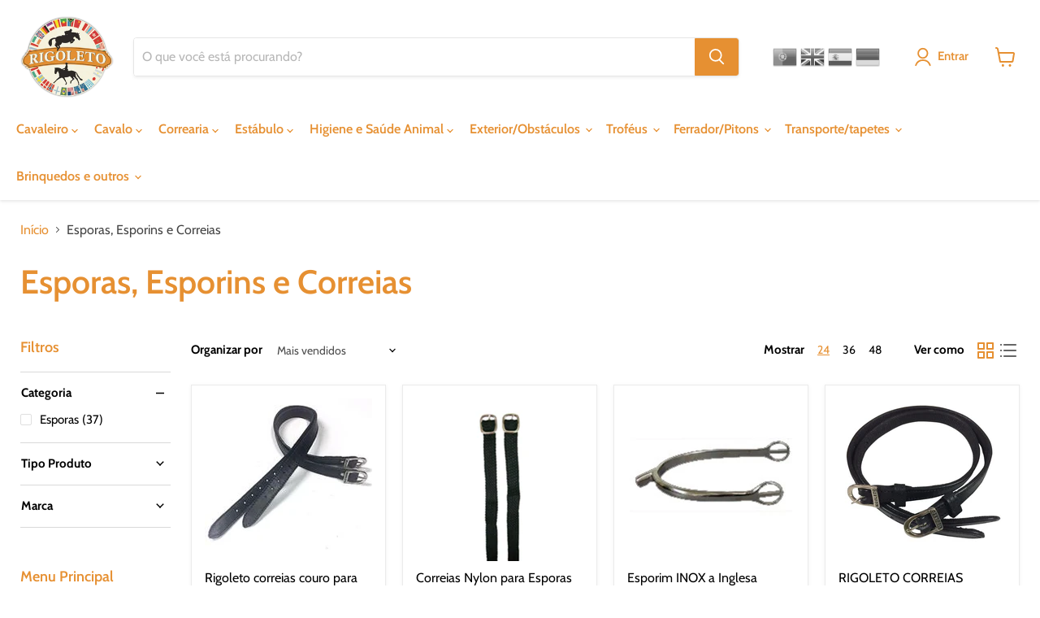

--- FILE ---
content_type: text/html; charset=utf-8
request_url: https://www.rigoleto.pt/collections/esporas-esporins-e-correias
body_size: 45441
content:
<!doctype html>
<html class="no-js no-touch" lang="pt-PT">
  <head>
    <meta charset="utf-8">
    <meta http-equiv="x-ua-compatible" content="IE=edge">

    <link rel="preconnect" href="https://cdn.shopify.com">
    <link rel="preconnect" href="https://fonts.shopifycdn.com">
    <link rel="preconnect" href="https://v.shopify.com">
    <link rel="preconnect" href="https://cdn.shopifycloud.com">
    
    <meta name="google-site-verification" content="s5ma3RZ8RyHYeTVNQL2wY9vDo2OJg5vvRyxMXQmPpwI" />
    <meta name="google-site-verification" content="rd8gul_wy1GOaEdhqd8Dc5IYyo1irj4nAIb0v1ltNUo" />

    <meta name="google-site-verification" content="s5ma3RZ8RyHYeTVNQL2wY9vDo2OJg5vvRyxMXQmPpwI" />

    <title>Esporas, Esporins e Correias — Rigoleto</title>

    

    
  <link rel="shortcut icon" href="//www.rigoleto.pt/cdn/shop/files/favicon_32x32.png?v=1629459026" type="image/png">


    
      <link rel="canonical" href="https://www.rigoleto.pt/collections/esporas-esporins-e-correias" />
    

    <meta name="viewport" content="width=device-width">

    
    















<meta property="og:site_name" content="Rigoleto">
<meta property="og:url" content="https://www.rigoleto.pt/collections/esporas-esporins-e-correias">
<meta property="og:title" content="Esporas, Esporins e Correias">
<meta property="og:type" content="website">
<meta property="og:description" content="RIGOLETO é uma marca EQUESTRE de Equipamentos de Equitação. RIGOLETO foi desenvolvido para campeões por campeões com alto padrão de qualidade a preços acessíveis">




    
    
    

    
    
    <meta
      property="og:image"
      content="https://www.rigoleto.pt/cdn/shop/collections/esporas_1200x1200.jpg?v=1629735422"
    />
    <meta
      property="og:image:secure_url"
      content="https://www.rigoleto.pt/cdn/shop/collections/esporas_1200x1200.jpg?v=1629735422"
    />
    <meta property="og:image:width" content="1200" />
    <meta property="og:image:height" content="1200" />
    
    
    <meta property="og:image:alt" content="Esporas, Esporins e Correias" />
  
















<meta name="twitter:title" content="Esporas, Esporins e Correias">
<meta name="twitter:description" content="RIGOLETO é uma marca EQUESTRE de Equipamentos de Equitação. RIGOLETO foi desenvolvido para campeões por campeões com alto padrão de qualidade a preços acessíveis">


    
    
    
      
      
      <meta name="twitter:card" content="summary">
    
    
    <meta
      property="twitter:image"
      content="https://www.rigoleto.pt/cdn/shop/collections/esporas_1200x1200_crop_center.jpg?v=1629735422"
    />
    <meta property="twitter:image:width" content="1200" />
    <meta property="twitter:image:height" content="1200" />
    
    
    <meta property="twitter:image:alt" content="Esporas, Esporins e Correias" />
  



    <link rel="preload" href="//www.rigoleto.pt/cdn/fonts/cabin/cabin_n6.c6b1e64927bbec1c65aab7077888fb033480c4f7.woff2" as="font" crossorigin="anonymous">
    <link rel="preload" as="style" href="//www.rigoleto.pt/cdn/shop/t/2/assets/theme.css?v=120810135119639548281762353346">
	<link rel="preload" as="style" href="//www.rigoleto.pt/cdn/shop/t/2/assets/custom.css?v=64302860678230273511690796924">
    
    <script>window.performance && window.performance.mark && window.performance.mark('shopify.content_for_header.start');</script><meta name="google-site-verification" content="s5ma3RZ8RyHYeTVNQL2wY9vDo2OJg5vvRyxMXQmPpwI">
<meta id="shopify-digital-wallet" name="shopify-digital-wallet" content="/58751582372/digital_wallets/dialog">
<link rel="alternate" type="application/atom+xml" title="Feed" href="/collections/esporas-esporins-e-correias.atom" />
<link rel="next" href="/collections/esporas-esporins-e-correias?page=2">
<link rel="alternate" hreflang="x-default" href="https://www.rigoleto.pt/collections/esporas-esporins-e-correias">
<link rel="alternate" hreflang="pt" href="https://www.rigoleto.pt/collections/esporas-esporins-e-correias">
<link rel="alternate" hreflang="de" href="https://www.rigoleto.pt/de/collections/esporas-esporins-e-correias">
<link rel="alternate" hreflang="en" href="https://www.rigoleto.pt/en/collections/esporas-esporins-e-correias">
<link rel="alternate" hreflang="es" href="https://www.rigoleto.pt/es/collections/esporas-esporins-e-correias">
<link rel="alternate" type="application/json+oembed" href="https://www.rigoleto.pt/collections/esporas-esporins-e-correias.oembed">
<script async="async" src="/checkouts/internal/preloads.js?locale=pt-PT"></script>
<script id="shopify-features" type="application/json">{"accessToken":"18f601a032bcd0f87d3d5b50e873689d","betas":["rich-media-storefront-analytics"],"domain":"www.rigoleto.pt","predictiveSearch":true,"shopId":58751582372,"locale":"pt-pt"}</script>
<script>var Shopify = Shopify || {};
Shopify.shop = "rigoleto.myshopify.com";
Shopify.locale = "pt-PT";
Shopify.currency = {"active":"EUR","rate":"1.0"};
Shopify.country = "PT";
Shopify.theme = {"name":"Empire","id":125554000036,"schema_name":"Empire","schema_version":"5.11.4","theme_store_id":838,"role":"main"};
Shopify.theme.handle = "null";
Shopify.theme.style = {"id":null,"handle":null};
Shopify.cdnHost = "www.rigoleto.pt/cdn";
Shopify.routes = Shopify.routes || {};
Shopify.routes.root = "/";</script>
<script type="module">!function(o){(o.Shopify=o.Shopify||{}).modules=!0}(window);</script>
<script>!function(o){function n(){var o=[];function n(){o.push(Array.prototype.slice.apply(arguments))}return n.q=o,n}var t=o.Shopify=o.Shopify||{};t.loadFeatures=n(),t.autoloadFeatures=n()}(window);</script>
<script id="shop-js-analytics" type="application/json">{"pageType":"collection"}</script>
<script defer="defer" async type="module" src="//www.rigoleto.pt/cdn/shopifycloud/shop-js/modules/v2/client.init-shop-cart-sync_CFX4w5t0.pt-PT.esm.js"></script>
<script defer="defer" async type="module" src="//www.rigoleto.pt/cdn/shopifycloud/shop-js/modules/v2/chunk.common_BhkIepHa.esm.js"></script>
<script defer="defer" async type="module" src="//www.rigoleto.pt/cdn/shopifycloud/shop-js/modules/v2/chunk.modal_BqkWJ4Eh.esm.js"></script>
<script type="module">
  await import("//www.rigoleto.pt/cdn/shopifycloud/shop-js/modules/v2/client.init-shop-cart-sync_CFX4w5t0.pt-PT.esm.js");
await import("//www.rigoleto.pt/cdn/shopifycloud/shop-js/modules/v2/chunk.common_BhkIepHa.esm.js");
await import("//www.rigoleto.pt/cdn/shopifycloud/shop-js/modules/v2/chunk.modal_BqkWJ4Eh.esm.js");

  window.Shopify.SignInWithShop?.initShopCartSync?.({"fedCMEnabled":true,"windoidEnabled":true});

</script>
<script>(function() {
  var isLoaded = false;
  function asyncLoad() {
    if (isLoaded) return;
    isLoaded = true;
    var urls = ["https:\/\/gtranslate.io\/shopify\/gtranslate.js?shop=rigoleto.myshopify.com"];
    for (var i = 0; i < urls.length; i++) {
      var s = document.createElement('script');
      s.type = 'text/javascript';
      s.async = true;
      s.src = urls[i];
      var x = document.getElementsByTagName('script')[0];
      x.parentNode.insertBefore(s, x);
    }
  };
  if(window.attachEvent) {
    window.attachEvent('onload', asyncLoad);
  } else {
    window.addEventListener('load', asyncLoad, false);
  }
})();</script>
<script id="__st">var __st={"a":58751582372,"offset":0,"reqid":"bb23d0e2-3ca9-46c0-bd9a-d3437cb2fad8-1769196585","pageurl":"www.rigoleto.pt\/collections\/esporas-esporins-e-correias","u":"5ab0e4ffa02c","p":"collection","rtyp":"collection","rid":277858844836};</script>
<script>window.ShopifyPaypalV4VisibilityTracking = true;</script>
<script id="captcha-bootstrap">!function(){'use strict';const t='contact',e='account',n='new_comment',o=[[t,t],['blogs',n],['comments',n],[t,'customer']],c=[[e,'customer_login'],[e,'guest_login'],[e,'recover_customer_password'],[e,'create_customer']],r=t=>t.map((([t,e])=>`form[action*='/${t}']:not([data-nocaptcha='true']) input[name='form_type'][value='${e}']`)).join(','),a=t=>()=>t?[...document.querySelectorAll(t)].map((t=>t.form)):[];function s(){const t=[...o],e=r(t);return a(e)}const i='password',u='form_key',d=['recaptcha-v3-token','g-recaptcha-response','h-captcha-response',i],f=()=>{try{return window.sessionStorage}catch{return}},m='__shopify_v',_=t=>t.elements[u];function p(t,e,n=!1){try{const o=window.sessionStorage,c=JSON.parse(o.getItem(e)),{data:r}=function(t){const{data:e,action:n}=t;return t[m]||n?{data:e,action:n}:{data:t,action:n}}(c);for(const[e,n]of Object.entries(r))t.elements[e]&&(t.elements[e].value=n);n&&o.removeItem(e)}catch(o){console.error('form repopulation failed',{error:o})}}const l='form_type',E='cptcha';function T(t){t.dataset[E]=!0}const w=window,h=w.document,L='Shopify',v='ce_forms',y='captcha';let A=!1;((t,e)=>{const n=(g='f06e6c50-85a8-45c8-87d0-21a2b65856fe',I='https://cdn.shopify.com/shopifycloud/storefront-forms-hcaptcha/ce_storefront_forms_captcha_hcaptcha.v1.5.2.iife.js',D={infoText:'Protegido por hCaptcha',privacyText:'Privacidade',termsText:'Termos'},(t,e,n)=>{const o=w[L][v],c=o.bindForm;if(c)return c(t,g,e,D).then(n);var r;o.q.push([[t,g,e,D],n]),r=I,A||(h.body.append(Object.assign(h.createElement('script'),{id:'captcha-provider',async:!0,src:r})),A=!0)});var g,I,D;w[L]=w[L]||{},w[L][v]=w[L][v]||{},w[L][v].q=[],w[L][y]=w[L][y]||{},w[L][y].protect=function(t,e){n(t,void 0,e),T(t)},Object.freeze(w[L][y]),function(t,e,n,w,h,L){const[v,y,A,g]=function(t,e,n){const i=e?o:[],u=t?c:[],d=[...i,...u],f=r(d),m=r(i),_=r(d.filter((([t,e])=>n.includes(e))));return[a(f),a(m),a(_),s()]}(w,h,L),I=t=>{const e=t.target;return e instanceof HTMLFormElement?e:e&&e.form},D=t=>v().includes(t);t.addEventListener('submit',(t=>{const e=I(t);if(!e)return;const n=D(e)&&!e.dataset.hcaptchaBound&&!e.dataset.recaptchaBound,o=_(e),c=g().includes(e)&&(!o||!o.value);(n||c)&&t.preventDefault(),c&&!n&&(function(t){try{if(!f())return;!function(t){const e=f();if(!e)return;const n=_(t);if(!n)return;const o=n.value;o&&e.removeItem(o)}(t);const e=Array.from(Array(32),(()=>Math.random().toString(36)[2])).join('');!function(t,e){_(t)||t.append(Object.assign(document.createElement('input'),{type:'hidden',name:u})),t.elements[u].value=e}(t,e),function(t,e){const n=f();if(!n)return;const o=[...t.querySelectorAll(`input[type='${i}']`)].map((({name:t})=>t)),c=[...d,...o],r={};for(const[a,s]of new FormData(t).entries())c.includes(a)||(r[a]=s);n.setItem(e,JSON.stringify({[m]:1,action:t.action,data:r}))}(t,e)}catch(e){console.error('failed to persist form',e)}}(e),e.submit())}));const S=(t,e)=>{t&&!t.dataset[E]&&(n(t,e.some((e=>e===t))),T(t))};for(const o of['focusin','change'])t.addEventListener(o,(t=>{const e=I(t);D(e)&&S(e,y())}));const B=e.get('form_key'),M=e.get(l),P=B&&M;t.addEventListener('DOMContentLoaded',(()=>{const t=y();if(P)for(const e of t)e.elements[l].value===M&&p(e,B);[...new Set([...A(),...v().filter((t=>'true'===t.dataset.shopifyCaptcha))])].forEach((e=>S(e,t)))}))}(h,new URLSearchParams(w.location.search),n,t,e,['guest_login'])})(!0,!0)}();</script>
<script integrity="sha256-4kQ18oKyAcykRKYeNunJcIwy7WH5gtpwJnB7kiuLZ1E=" data-source-attribution="shopify.loadfeatures" defer="defer" src="//www.rigoleto.pt/cdn/shopifycloud/storefront/assets/storefront/load_feature-a0a9edcb.js" crossorigin="anonymous"></script>
<script data-source-attribution="shopify.dynamic_checkout.dynamic.init">var Shopify=Shopify||{};Shopify.PaymentButton=Shopify.PaymentButton||{isStorefrontPortableWallets:!0,init:function(){window.Shopify.PaymentButton.init=function(){};var t=document.createElement("script");t.src="https://www.rigoleto.pt/cdn/shopifycloud/portable-wallets/latest/portable-wallets.pt-pt.js",t.type="module",document.head.appendChild(t)}};
</script>
<script data-source-attribution="shopify.dynamic_checkout.buyer_consent">
  function portableWalletsHideBuyerConsent(e){var t=document.getElementById("shopify-buyer-consent"),n=document.getElementById("shopify-subscription-policy-button");t&&n&&(t.classList.add("hidden"),t.setAttribute("aria-hidden","true"),n.removeEventListener("click",e))}function portableWalletsShowBuyerConsent(e){var t=document.getElementById("shopify-buyer-consent"),n=document.getElementById("shopify-subscription-policy-button");t&&n&&(t.classList.remove("hidden"),t.removeAttribute("aria-hidden"),n.addEventListener("click",e))}window.Shopify?.PaymentButton&&(window.Shopify.PaymentButton.hideBuyerConsent=portableWalletsHideBuyerConsent,window.Shopify.PaymentButton.showBuyerConsent=portableWalletsShowBuyerConsent);
</script>
<script data-source-attribution="shopify.dynamic_checkout.cart.bootstrap">document.addEventListener("DOMContentLoaded",(function(){function t(){return document.querySelector("shopify-accelerated-checkout-cart, shopify-accelerated-checkout")}if(t())Shopify.PaymentButton.init();else{new MutationObserver((function(e,n){t()&&(Shopify.PaymentButton.init(),n.disconnect())})).observe(document.body,{childList:!0,subtree:!0})}}));
</script>
<script id='scb4127' type='text/javascript' async='' src='https://www.rigoleto.pt/cdn/shopifycloud/privacy-banner/storefront-banner.js'></script>
<script>window.performance && window.performance.mark && window.performance.mark('shopify.content_for_header.end');</script>

    <link href="//www.rigoleto.pt/cdn/shop/t/2/assets/theme.css?v=120810135119639548281762353346" rel="stylesheet" type="text/css" media="all" />
    <link href="//www.rigoleto.pt/cdn/shop/t/2/assets/custom.css?v=64302860678230273511690796924" rel="stylesheet" type="text/css" media="all" />

    
    <script>
      window.Theme = window.Theme || {};
      window.Theme.routes = {
        "root_url": "/",
        "account_url": "/account",
        "account_login_url": "/account/login",
        "account_logout_url": "/account/logout",
        "account_register_url": "/account/register",
        "account_addresses_url": "/account/addresses",
        "collections_url": "/collections",
        "all_products_collection_url": "/collections/all",
        "search_url": "/search",
        "cart_url": "/cart",
        "cart_add_url": "/cart/add",
        "cart_change_url": "/cart/change",
        "cart_clear_url": "/cart/clear",
        "product_recommendations_url": "/recommendations/products",
      };
    </script>
    

  <!-- BEGIN app block: shopify://apps/ta-labels-badges/blocks/bss-pl-config-data/91bfe765-b604-49a1-805e-3599fa600b24 --><script
    id='bss-pl-config-data'
>
	let TAE_StoreId = "65661";
	if (typeof BSS_PL == 'undefined' || TAE_StoreId !== "") {
  		var BSS_PL = {};
		BSS_PL.storeId = 65661;
		BSS_PL.currentPlan = "free";
		BSS_PL.apiServerProduction = "https://product-labels.tech-arms.io";
		BSS_PL.publicAccessToken = "ab7010956468a1172b0ceffdca2e2724";
		BSS_PL.customerTags = "null";
		BSS_PL.customerId = "null";
		BSS_PL.storeIdCustomOld = 10678;
		BSS_PL.storeIdOldWIthPriority = 12200;
		BSS_PL.storeIdOptimizeAppendLabel = 59637
		BSS_PL.optimizeCodeIds = "optimize_append_label"; 
		BSS_PL.extendedFeatureIds = null;
		BSS_PL.integration = {"laiReview":{"status":0,"config":[]}};
		BSS_PL.settingsData  = {};
		BSS_PL.configProductMetafields = [];
		BSS_PL.configVariantMetafields = [];
		
		BSS_PL.configData = [].concat({"id":185500,"name":"New - Label","priority":0,"enable_priority":0,"enable":1,"pages":"2,3,1,4,7,5","related_product_tag":null,"first_image_tags":null,"img_url":"1760138271615-985426381-NEW_1760138273761.webp","public_img_url":"https://cdn.shopify.com/s/files/1/0587/5158/2372/files/1760138271615-985426381-NEW_1760138273761.webp?v=1760624780","position":2,"apply":null,"product_type":0,"exclude_products":6,"collection_image_type":0,"product":"6962261491876,7811805774047,6962261622948,15366871384388,15336520253764,15336500232516,15336471265604,15336465432900,15336447410500,15327998443844,15324753592644,15324706308420,15324675113284,15323707572548,15323611824452,15323610415428,15321190203716,15323608777028","variant":"","collection":"","exclude_product_ids":"","collection_image":"","inventory":0,"tags":"","excludeTags":"","vendors":"","from_price":null,"to_price":null,"domain_id":65661,"locations":"","enable_allowed_countries":false,"locales":"","enable_allowed_locales":false,"enable_visibility_date":false,"from_date":null,"to_date":null,"enable_discount_range":false,"discount_type":1,"discount_from":null,"discount_to":null,"label_text":"New%20arrival","label_text_color":"#ffffff","label_text_background_color":{"type":"hex","value":"#4482B4ff"},"label_text_font_size":12,"label_text_no_image":1,"label_text_in_stock":"In Stock","label_text_out_stock":"Sold out","label_shadow":{"blur":0,"h_offset":0,"v_offset":0},"label_opacity":100,"topBottom_padding":4,"border_radius":"0px 0px 0px 0px","border_style":"none","border_size":"0","border_color":"#000000","label_shadow_color":"#808080","label_text_style":0,"label_text_font_family":null,"label_text_font_url":null,"customer_label_preview_image":null,"label_preview_image":"https://cdn.shopify.com/s/files/1/0587/5158/2372/files/41342_00_1731065205_ad20d5a8-541c-4315-a39e-91a4e80a7b63.webp?v=1764075243","label_text_enable":0,"customer_tags":"","exclude_customer_tags":"","customer_type":"allcustomers","exclude_customers":"all_customer_tags","label_on_image":"2","label_type":1,"badge_type":0,"custom_selector":null,"margin":{"type":"px","value":{"top":0,"left":0,"right":0,"bottom":0}},"mobile_margin":{"type":"px","value":{"top":0,"left":0,"right":0,"bottom":0}},"margin_top":0,"margin_bottom":0,"mobile_height_label":-1,"mobile_width_label":30,"mobile_font_size_label":12,"emoji":null,"emoji_position":null,"transparent_background":null,"custom_page":null,"check_custom_page":false,"include_custom_page":null,"check_include_custom_page":false,"margin_left":0,"instock":null,"price_range_from":null,"price_range_to":null,"enable_price_range":0,"enable_product_publish":0,"customer_selected_product":null,"selected_product":null,"product_publish_from":null,"product_publish_to":null,"enable_countdown_timer":0,"option_format_countdown":0,"countdown_time":null,"option_end_countdown":null,"start_day_countdown":null,"countdown_type":1,"countdown_daily_from_time":null,"countdown_daily_to_time":null,"countdown_interval_start_time":null,"countdown_interval_length":null,"countdown_interval_break_length":null,"public_url_s3":"https://production-labels-bucket.s3.us-east-2.amazonaws.com/public/static/base/images/customer/65661/1760138271615-985426381-NEW_1760138273761.webp","enable_visibility_period":0,"visibility_period":1,"createdAt":"2025-10-10T23:22:06.000Z","customer_ids":"","exclude_customer_ids":"","angle":0,"toolTipText":"","label_shape":"3","label_shape_type":2,"mobile_fixed_percent_label":"percentage","desktop_width_label":20,"desktop_height_label":null,"desktop_fixed_percent_label":"percentage","mobile_position":0,"desktop_label_unlimited_top":0,"desktop_label_unlimited_left":80,"mobile_label_unlimited_top":0,"mobile_label_unlimited_left":0,"mobile_margin_top":0,"mobile_margin_left":0,"mobile_config_label_enable":0,"mobile_default_config":1,"mobile_margin_bottom":0,"enable_fixed_time":0,"fixed_time":null,"statusLabelHoverText":0,"labelHoverTextLink":{"url":"","is_open_in_newtab":true},"labelAltText":"","statusLabelAltText":0,"enable_badge_stock":0,"badge_stock_style":1,"badge_stock_config":null,"enable_multi_badge":0,"animation_type":0,"animation_duration":2,"animation_repeat_option":0,"animation_repeat":0,"desktop_show_badges":1,"mobile_show_badges":1,"desktop_show_labels":1,"mobile_show_labels":1,"label_text_unlimited_stock":"Unlimited Stock","img_plan_id":13,"label_badge_type":"image","deletedAt":null,"desktop_lock_aspect_ratio":true,"mobile_lock_aspect_ratio":true,"img_aspect_ratio":1,"preview_board_width":538,"preview_board_height":538,"set_size_on_mobile":true,"set_position_on_mobile":true,"set_margin_on_mobile":true,"from_stock":null,"to_stock":null,"condition_product_title":"{\"enable\":false,\"type\":1,\"content\":\"\"}","conditions_apply_type":"{\"discount\":1,\"price\":1,\"inventory\":1}","public_font_url":null,"font_size_ratio":0.5,"group_ids":"[]","metafields":"{\"valueProductMetafield\":[],\"valueVariantMetafield\":[],\"matching_type\":1,\"metafield_type\":1}","no_ratio_height":true,"updatedAt":"2025-12-04T11:31:02.000Z","multipleBadge":null,"translations":[],"label_id":185500,"label_text_id":185500,"bg_style":"solid"},);

		
		BSS_PL.configDataBanner = [].concat();

		
		BSS_PL.configDataPopup = [].concat();

		
		BSS_PL.configDataLabelGroup = [].concat();
		
		
		BSS_PL.collectionID = ``;
		BSS_PL.collectionHandle = ``;
		BSS_PL.collectionTitle = ``;

		
		BSS_PL.conditionConfigData = [].concat();
	}
</script>




<style>
    
    

</style>

<script>
    function bssLoadScripts(src, callback, isDefer = false) {
        const scriptTag = document.createElement('script');
        document.head.appendChild(scriptTag);
        scriptTag.src = src;
        if (isDefer) {
            scriptTag.defer = true;
        } else {
            scriptTag.async = true;
        }
        if (callback) {
            scriptTag.addEventListener('load', function () {
                callback();
            });
        }
    }
    const scriptUrls = [
        "https://cdn.shopify.com/extensions/019be8bb-88c4-73a4-949e-2dc4fcfa6131/product-label-560/assets/bss-pl-init-helper.js",
        "https://cdn.shopify.com/extensions/019be8bb-88c4-73a4-949e-2dc4fcfa6131/product-label-560/assets/bss-pl-init-config-run-scripts.js",
    ];
    Promise.all(scriptUrls.map((script) => new Promise((resolve) => bssLoadScripts(script, resolve)))).then((res) => {
        console.log('BSS scripts loaded');
        window.bssScriptsLoaded = true;
    });

	function bssInitScripts() {
		if (BSS_PL.configData.length) {
			const enabledFeature = [
				{ type: 1, script: "https://cdn.shopify.com/extensions/019be8bb-88c4-73a4-949e-2dc4fcfa6131/product-label-560/assets/bss-pl-init-for-label.js" },
				{ type: 2, badge: [0, 7, 8], script: "https://cdn.shopify.com/extensions/019be8bb-88c4-73a4-949e-2dc4fcfa6131/product-label-560/assets/bss-pl-init-for-badge-product-name.js" },
				{ type: 2, badge: [1, 11], script: "https://cdn.shopify.com/extensions/019be8bb-88c4-73a4-949e-2dc4fcfa6131/product-label-560/assets/bss-pl-init-for-badge-product-image.js" },
				{ type: 2, badge: 2, script: "https://cdn.shopify.com/extensions/019be8bb-88c4-73a4-949e-2dc4fcfa6131/product-label-560/assets/bss-pl-init-for-badge-custom-selector.js" },
				{ type: 2, badge: [3, 9, 10], script: "https://cdn.shopify.com/extensions/019be8bb-88c4-73a4-949e-2dc4fcfa6131/product-label-560/assets/bss-pl-init-for-badge-price.js" },
				{ type: 2, badge: 4, script: "https://cdn.shopify.com/extensions/019be8bb-88c4-73a4-949e-2dc4fcfa6131/product-label-560/assets/bss-pl-init-for-badge-add-to-cart-btn.js" },
				{ type: 2, badge: 5, script: "https://cdn.shopify.com/extensions/019be8bb-88c4-73a4-949e-2dc4fcfa6131/product-label-560/assets/bss-pl-init-for-badge-quantity-box.js" },
				{ type: 2, badge: 6, script: "https://cdn.shopify.com/extensions/019be8bb-88c4-73a4-949e-2dc4fcfa6131/product-label-560/assets/bss-pl-init-for-badge-buy-it-now-btn.js" }
			]
				.filter(({ type, badge }) => BSS_PL.configData.some(item => item.label_type === type && (badge === undefined || (Array.isArray(badge) ? badge.includes(item.badge_type) : item.badge_type === badge))) || (type === 1 && BSS_PL.configDataLabelGroup && BSS_PL.configDataLabelGroup.length))
				.map(({ script }) => script);
				
            enabledFeature.forEach((src) => bssLoadScripts(src));

            if (enabledFeature.length) {
                const src = "https://cdn.shopify.com/extensions/019be8bb-88c4-73a4-949e-2dc4fcfa6131/product-label-560/assets/bss-product-label-js.js";
                bssLoadScripts(src);
            }
        }

        if (BSS_PL.configDataBanner && BSS_PL.configDataBanner.length) {
            const src = "https://cdn.shopify.com/extensions/019be8bb-88c4-73a4-949e-2dc4fcfa6131/product-label-560/assets/bss-product-label-banner.js";
            bssLoadScripts(src);
        }

        if (BSS_PL.configDataPopup && BSS_PL.configDataPopup.length) {
            const src = "https://cdn.shopify.com/extensions/019be8bb-88c4-73a4-949e-2dc4fcfa6131/product-label-560/assets/bss-product-label-popup.js";
            bssLoadScripts(src);
        }

        if (window.location.search.includes('bss-pl-custom-selector')) {
            const src = "https://cdn.shopify.com/extensions/019be8bb-88c4-73a4-949e-2dc4fcfa6131/product-label-560/assets/bss-product-label-custom-position.js";
            bssLoadScripts(src, null, true);
        }
    }
    bssInitScripts();
</script>


<!-- END app block --><link href="https://cdn.shopify.com/extensions/019be8bb-88c4-73a4-949e-2dc4fcfa6131/product-label-560/assets/bss-pl-style.min.css" rel="stylesheet" type="text/css" media="all">
<link href="https://monorail-edge.shopifysvc.com" rel="dns-prefetch">
<script>(function(){if ("sendBeacon" in navigator && "performance" in window) {try {var session_token_from_headers = performance.getEntriesByType('navigation')[0].serverTiming.find(x => x.name == '_s').description;} catch {var session_token_from_headers = undefined;}var session_cookie_matches = document.cookie.match(/_shopify_s=([^;]*)/);var session_token_from_cookie = session_cookie_matches && session_cookie_matches.length === 2 ? session_cookie_matches[1] : "";var session_token = session_token_from_headers || session_token_from_cookie || "";function handle_abandonment_event(e) {var entries = performance.getEntries().filter(function(entry) {return /monorail-edge.shopifysvc.com/.test(entry.name);});if (!window.abandonment_tracked && entries.length === 0) {window.abandonment_tracked = true;var currentMs = Date.now();var navigation_start = performance.timing.navigationStart;var payload = {shop_id: 58751582372,url: window.location.href,navigation_start,duration: currentMs - navigation_start,session_token,page_type: "collection"};window.navigator.sendBeacon("https://monorail-edge.shopifysvc.com/v1/produce", JSON.stringify({schema_id: "online_store_buyer_site_abandonment/1.1",payload: payload,metadata: {event_created_at_ms: currentMs,event_sent_at_ms: currentMs}}));}}window.addEventListener('pagehide', handle_abandonment_event);}}());</script>
<script id="web-pixels-manager-setup">(function e(e,d,r,n,o){if(void 0===o&&(o={}),!Boolean(null===(a=null===(i=window.Shopify)||void 0===i?void 0:i.analytics)||void 0===a?void 0:a.replayQueue)){var i,a;window.Shopify=window.Shopify||{};var t=window.Shopify;t.analytics=t.analytics||{};var s=t.analytics;s.replayQueue=[],s.publish=function(e,d,r){return s.replayQueue.push([e,d,r]),!0};try{self.performance.mark("wpm:start")}catch(e){}var l=function(){var e={modern:/Edge?\/(1{2}[4-9]|1[2-9]\d|[2-9]\d{2}|\d{4,})\.\d+(\.\d+|)|Firefox\/(1{2}[4-9]|1[2-9]\d|[2-9]\d{2}|\d{4,})\.\d+(\.\d+|)|Chrom(ium|e)\/(9{2}|\d{3,})\.\d+(\.\d+|)|(Maci|X1{2}).+ Version\/(15\.\d+|(1[6-9]|[2-9]\d|\d{3,})\.\d+)([,.]\d+|)( \(\w+\)|)( Mobile\/\w+|) Safari\/|Chrome.+OPR\/(9{2}|\d{3,})\.\d+\.\d+|(CPU[ +]OS|iPhone[ +]OS|CPU[ +]iPhone|CPU IPhone OS|CPU iPad OS)[ +]+(15[._]\d+|(1[6-9]|[2-9]\d|\d{3,})[._]\d+)([._]\d+|)|Android:?[ /-](13[3-9]|1[4-9]\d|[2-9]\d{2}|\d{4,})(\.\d+|)(\.\d+|)|Android.+Firefox\/(13[5-9]|1[4-9]\d|[2-9]\d{2}|\d{4,})\.\d+(\.\d+|)|Android.+Chrom(ium|e)\/(13[3-9]|1[4-9]\d|[2-9]\d{2}|\d{4,})\.\d+(\.\d+|)|SamsungBrowser\/([2-9]\d|\d{3,})\.\d+/,legacy:/Edge?\/(1[6-9]|[2-9]\d|\d{3,})\.\d+(\.\d+|)|Firefox\/(5[4-9]|[6-9]\d|\d{3,})\.\d+(\.\d+|)|Chrom(ium|e)\/(5[1-9]|[6-9]\d|\d{3,})\.\d+(\.\d+|)([\d.]+$|.*Safari\/(?![\d.]+ Edge\/[\d.]+$))|(Maci|X1{2}).+ Version\/(10\.\d+|(1[1-9]|[2-9]\d|\d{3,})\.\d+)([,.]\d+|)( \(\w+\)|)( Mobile\/\w+|) Safari\/|Chrome.+OPR\/(3[89]|[4-9]\d|\d{3,})\.\d+\.\d+|(CPU[ +]OS|iPhone[ +]OS|CPU[ +]iPhone|CPU IPhone OS|CPU iPad OS)[ +]+(10[._]\d+|(1[1-9]|[2-9]\d|\d{3,})[._]\d+)([._]\d+|)|Android:?[ /-](13[3-9]|1[4-9]\d|[2-9]\d{2}|\d{4,})(\.\d+|)(\.\d+|)|Mobile Safari.+OPR\/([89]\d|\d{3,})\.\d+\.\d+|Android.+Firefox\/(13[5-9]|1[4-9]\d|[2-9]\d{2}|\d{4,})\.\d+(\.\d+|)|Android.+Chrom(ium|e)\/(13[3-9]|1[4-9]\d|[2-9]\d{2}|\d{4,})\.\d+(\.\d+|)|Android.+(UC? ?Browser|UCWEB|U3)[ /]?(15\.([5-9]|\d{2,})|(1[6-9]|[2-9]\d|\d{3,})\.\d+)\.\d+|SamsungBrowser\/(5\.\d+|([6-9]|\d{2,})\.\d+)|Android.+MQ{2}Browser\/(14(\.(9|\d{2,})|)|(1[5-9]|[2-9]\d|\d{3,})(\.\d+|))(\.\d+|)|K[Aa][Ii]OS\/(3\.\d+|([4-9]|\d{2,})\.\d+)(\.\d+|)/},d=e.modern,r=e.legacy,n=navigator.userAgent;return n.match(d)?"modern":n.match(r)?"legacy":"unknown"}(),u="modern"===l?"modern":"legacy",c=(null!=n?n:{modern:"",legacy:""})[u],f=function(e){return[e.baseUrl,"/wpm","/b",e.hashVersion,"modern"===e.buildTarget?"m":"l",".js"].join("")}({baseUrl:d,hashVersion:r,buildTarget:u}),m=function(e){var d=e.version,r=e.bundleTarget,n=e.surface,o=e.pageUrl,i=e.monorailEndpoint;return{emit:function(e){var a=e.status,t=e.errorMsg,s=(new Date).getTime(),l=JSON.stringify({metadata:{event_sent_at_ms:s},events:[{schema_id:"web_pixels_manager_load/3.1",payload:{version:d,bundle_target:r,page_url:o,status:a,surface:n,error_msg:t},metadata:{event_created_at_ms:s}}]});if(!i)return console&&console.warn&&console.warn("[Web Pixels Manager] No Monorail endpoint provided, skipping logging."),!1;try{return self.navigator.sendBeacon.bind(self.navigator)(i,l)}catch(e){}var u=new XMLHttpRequest;try{return u.open("POST",i,!0),u.setRequestHeader("Content-Type","text/plain"),u.send(l),!0}catch(e){return console&&console.warn&&console.warn("[Web Pixels Manager] Got an unhandled error while logging to Monorail."),!1}}}}({version:r,bundleTarget:l,surface:e.surface,pageUrl:self.location.href,monorailEndpoint:e.monorailEndpoint});try{o.browserTarget=l,function(e){var d=e.src,r=e.async,n=void 0===r||r,o=e.onload,i=e.onerror,a=e.sri,t=e.scriptDataAttributes,s=void 0===t?{}:t,l=document.createElement("script"),u=document.querySelector("head"),c=document.querySelector("body");if(l.async=n,l.src=d,a&&(l.integrity=a,l.crossOrigin="anonymous"),s)for(var f in s)if(Object.prototype.hasOwnProperty.call(s,f))try{l.dataset[f]=s[f]}catch(e){}if(o&&l.addEventListener("load",o),i&&l.addEventListener("error",i),u)u.appendChild(l);else{if(!c)throw new Error("Did not find a head or body element to append the script");c.appendChild(l)}}({src:f,async:!0,onload:function(){if(!function(){var e,d;return Boolean(null===(d=null===(e=window.Shopify)||void 0===e?void 0:e.analytics)||void 0===d?void 0:d.initialized)}()){var d=window.webPixelsManager.init(e)||void 0;if(d){var r=window.Shopify.analytics;r.replayQueue.forEach((function(e){var r=e[0],n=e[1],o=e[2];d.publishCustomEvent(r,n,o)})),r.replayQueue=[],r.publish=d.publishCustomEvent,r.visitor=d.visitor,r.initialized=!0}}},onerror:function(){return m.emit({status:"failed",errorMsg:"".concat(f," has failed to load")})},sri:function(e){var d=/^sha384-[A-Za-z0-9+/=]+$/;return"string"==typeof e&&d.test(e)}(c)?c:"",scriptDataAttributes:o}),m.emit({status:"loading"})}catch(e){m.emit({status:"failed",errorMsg:(null==e?void 0:e.message)||"Unknown error"})}}})({shopId: 58751582372,storefrontBaseUrl: "https://www.rigoleto.pt",extensionsBaseUrl: "https://extensions.shopifycdn.com/cdn/shopifycloud/web-pixels-manager",monorailEndpoint: "https://monorail-edge.shopifysvc.com/unstable/produce_batch",surface: "storefront-renderer",enabledBetaFlags: ["2dca8a86"],webPixelsConfigList: [{"id":"1071907140","configuration":"{\"config\":\"{\\\"pixel_id\\\":\\\"G-85H8PT4GQF\\\",\\\"target_country\\\":\\\"PT\\\",\\\"gtag_events\\\":[{\\\"type\\\":\\\"search\\\",\\\"action_label\\\":\\\"G-85H8PT4GQF\\\"},{\\\"type\\\":\\\"begin_checkout\\\",\\\"action_label\\\":\\\"G-85H8PT4GQF\\\"},{\\\"type\\\":\\\"view_item\\\",\\\"action_label\\\":[\\\"G-85H8PT4GQF\\\",\\\"MC-PEGJE426V7\\\"]},{\\\"type\\\":\\\"purchase\\\",\\\"action_label\\\":[\\\"G-85H8PT4GQF\\\",\\\"MC-PEGJE426V7\\\"]},{\\\"type\\\":\\\"page_view\\\",\\\"action_label\\\":[\\\"G-85H8PT4GQF\\\",\\\"MC-PEGJE426V7\\\"]},{\\\"type\\\":\\\"add_payment_info\\\",\\\"action_label\\\":\\\"G-85H8PT4GQF\\\"},{\\\"type\\\":\\\"add_to_cart\\\",\\\"action_label\\\":\\\"G-85H8PT4GQF\\\"}],\\\"enable_monitoring_mode\\\":false}\"}","eventPayloadVersion":"v1","runtimeContext":"OPEN","scriptVersion":"b2a88bafab3e21179ed38636efcd8a93","type":"APP","apiClientId":1780363,"privacyPurposes":[],"dataSharingAdjustments":{"protectedCustomerApprovalScopes":["read_customer_address","read_customer_email","read_customer_name","read_customer_personal_data","read_customer_phone"]}},{"id":"191430980","eventPayloadVersion":"v1","runtimeContext":"LAX","scriptVersion":"1","type":"CUSTOM","privacyPurposes":["ANALYTICS"],"name":"Google Analytics tag (migrated)"},{"id":"shopify-app-pixel","configuration":"{}","eventPayloadVersion":"v1","runtimeContext":"STRICT","scriptVersion":"0450","apiClientId":"shopify-pixel","type":"APP","privacyPurposes":["ANALYTICS","MARKETING"]},{"id":"shopify-custom-pixel","eventPayloadVersion":"v1","runtimeContext":"LAX","scriptVersion":"0450","apiClientId":"shopify-pixel","type":"CUSTOM","privacyPurposes":["ANALYTICS","MARKETING"]}],isMerchantRequest: false,initData: {"shop":{"name":"Rigoleto","paymentSettings":{"currencyCode":"EUR"},"myshopifyDomain":"rigoleto.myshopify.com","countryCode":"PT","storefrontUrl":"https:\/\/www.rigoleto.pt"},"customer":null,"cart":null,"checkout":null,"productVariants":[],"purchasingCompany":null},},"https://www.rigoleto.pt/cdn","fcfee988w5aeb613cpc8e4bc33m6693e112",{"modern":"","legacy":""},{"shopId":"58751582372","storefrontBaseUrl":"https:\/\/www.rigoleto.pt","extensionBaseUrl":"https:\/\/extensions.shopifycdn.com\/cdn\/shopifycloud\/web-pixels-manager","surface":"storefront-renderer","enabledBetaFlags":"[\"2dca8a86\"]","isMerchantRequest":"false","hashVersion":"fcfee988w5aeb613cpc8e4bc33m6693e112","publish":"custom","events":"[[\"page_viewed\",{}],[\"collection_viewed\",{\"collection\":{\"id\":\"277858844836\",\"title\":\"Esporas, Esporins e Correias\",\"productVariants\":[{\"price\":{\"amount\":14.9,\"currencyCode\":\"EUR\"},\"product\":{\"title\":\"Rigoleto correias couro para Esporas\",\"vendor\":\"RIGOLETO RIDER ACESSORIES\",\"id\":\"6962234196132\",\"untranslatedTitle\":\"Rigoleto correias couro para Esporas\",\"url\":\"\/products\/rigoleto-correias-couro-para-esporas-913101\",\"type\":\"Esporas esporins e correias\"},\"id\":\"40976010313892\",\"image\":{\"src\":\"\/\/www.rigoleto.pt\/cdn\/shop\/products\/correias-couro.jpg?v=1631288301\"},\"sku\":\"913101BL0TU\",\"title\":\"Preto \/ Tam. único\",\"untranslatedTitle\":\"Preto \/ Tam. único\"},{\"price\":{\"amount\":3.5,\"currencyCode\":\"EUR\"},\"product\":{\"title\":\"Correias Nylon para Esporas (extra forte)\",\"vendor\":\"Rigoleto\",\"id\":\"6962234359972\",\"untranslatedTitle\":\"Correias Nylon para Esporas (extra forte)\",\"url\":\"\/products\/correias-nylon-para-esporas-extra-forte-913103\",\"type\":\"Esporas esporins e correias\"},\"id\":\"40976010674340\",\"image\":{\"src\":\"\/\/www.rigoleto.pt\/cdn\/shop\/products\/913103BL_other_0.jpg?v=1631288308\"},\"sku\":\"913103BL0TU\",\"title\":\"Preto \/ Tam. único\",\"untranslatedTitle\":\"Preto \/ Tam. único\"},{\"price\":{\"amount\":25.0,\"currencyCode\":\"EUR\"},\"product\":{\"title\":\"Esporim INOX a Inglesa Criança- (H1945-M)\",\"vendor\":\"Rigoleto\",\"id\":\"6962232262820\",\"untranslatedTitle\":\"Esporim INOX a Inglesa Criança- (H1945-M)\",\"url\":\"\/products\/esporim-inox-a-inglesa-crianca-1cm-h1945-m-913009\",\"type\":\"Esporas esporins e correias\"},\"id\":\"40976005791908\",\"image\":{\"src\":\"\/\/www.rigoleto.pt\/cdn\/shop\/products\/913009SI020.jpg?v=1631288240\"},\"sku\":\"913009SI020\",\"title\":\"PRATA \/ 20\",\"untranslatedTitle\":\"PRATA \/ 20\"},{\"price\":{\"amount\":19.9,\"currencyCode\":\"EUR\"},\"product\":{\"title\":\"RIGOLETO CORREIAS COURO COM REFORÇO NYLON\",\"vendor\":\"RIGOLETO RIDER ACESSORIES\",\"id\":\"6962234753188\",\"untranslatedTitle\":\"RIGOLETO CORREIAS COURO COM REFORÇO NYLON\",\"url\":\"\/products\/rigoleto-correias-couro-com-reforco-nylon-913110\",\"type\":\"Esporas esporins e correias\"},\"id\":\"40976012673188\",\"image\":{\"src\":\"\/\/www.rigoleto.pt\/cdn\/shop\/products\/correias_other_0.jpg?v=1631288319\"},\"sku\":\"913110BL0TU\",\"title\":\"preto \/ unico\",\"untranslatedTitle\":\"preto \/ unico\"},{\"price\":{\"amount\":2.95,\"currencyCode\":\"EUR\"},\"product\":{\"title\":\"Borrachas Protectoras para Esporas (TW. Ref. 2029\/ MC 234032)\",\"vendor\":\"Rigoleto\",\"id\":\"6962234425508\",\"untranslatedTitle\":\"Borrachas Protectoras para Esporas (TW. Ref. 2029\/ MC 234032)\",\"url\":\"\/products\/borrachas-protectoras-para-esporas-tw-ref-2029-mc-234032-913104\",\"type\":\"Esporas esporins e correias\"},\"id\":\"40976011526308\",\"image\":{\"src\":\"\/\/www.rigoleto.pt\/cdn\/shop\/products\/913104NC_other_0.jpg?v=1631288310\"},\"sku\":\"913104NC000\",\"title\":\"S\/COR \/ S\/TAM.\",\"untranslatedTitle\":\"S\/COR \/ S\/TAM.\"},{\"price\":{\"amount\":35.0,\"currencyCode\":\"EUR\"},\"product\":{\"title\":\"Esporas Roseta ALBACON Homem (MC 231053 RDU)\",\"vendor\":\"Rigoleto\",\"id\":\"6962233901220\",\"untranslatedTitle\":\"Esporas Roseta ALBACON Homem (MC 231053 RDU)\",\"url\":\"\/products\/esporas-roseta-albacon-homem-mc-231053-rdu-913072\",\"type\":\"Esporas esporins e correias\"},\"id\":\"40976009625764\",\"image\":{\"src\":\"\/\/www.rigoleto.pt\/cdn\/shop\/products\/913072SI_other_0.jpg?v=1631288290\"},\"sku\":\"913072SI000\",\"title\":\"Prata \/ S\/TAM.\",\"untranslatedTitle\":\"Prata \/ S\/TAM.\"},{\"price\":{\"amount\":35.0,\"currencyCode\":\"EUR\"},\"product\":{\"title\":\"Esporas Roseta ALBACON Lady (MC 231052 RDU)\",\"vendor\":\"Rigoleto\",\"id\":\"6962233835684\",\"untranslatedTitle\":\"Esporas Roseta ALBACON Lady (MC 231052 RDU)\",\"url\":\"\/products\/esporas-roseta-albacon-lady-mc-231052-rdu-913071\",\"type\":\"Esporas esporins e correias\"},\"id\":\"40976009560228\",\"image\":{\"src\":\"\/\/www.rigoleto.pt\/cdn\/shop\/products\/913071SI_other_0.jpg?v=1631288288\"},\"sku\":\"913071SI000\",\"title\":\"dourada \/ S\/TAM.\",\"untranslatedTitle\":\"dourada \/ S\/TAM.\"},{\"price\":{\"amount\":29.5,\"currencyCode\":\"EUR\"},\"product\":{\"title\":\"NEW HS ESPORA INOX  35cm (MC 23163-SM)\",\"vendor\":\"Rigoleto\",\"id\":\"6962232787108\",\"untranslatedTitle\":\"NEW HS ESPORA INOX  35cm (MC 23163-SM)\",\"url\":\"\/products\/new-hs-espora-inox-3-5cm-mc-23163-sm-913016\",\"type\":\"Esporas esporins e correias\"},\"id\":\"40976007069860\",\"image\":{\"src\":\"\/\/www.rigoleto.pt\/cdn\/shop\/products\/913016SI_other_0.jpg?v=1631288254\"},\"sku\":\"913016SI035\",\"title\":\"Prata \/ 35\",\"untranslatedTitle\":\"Prata \/ 35\"},{\"price\":{\"amount\":12.5,\"currencyCode\":\"EUR\"},\"product\":{\"title\":\"RIGOLETO PORTA ESPORA\",\"vendor\":\"RIGOLETO RIDER ACESSORIES\",\"id\":\"9362233622852\",\"untranslatedTitle\":\"RIGOLETO PORTA ESPORA\",\"url\":\"\/products\/rigoleto-correias-couro-com-reforco-nylon-copy\",\"type\":\"Esporas esporins e correias\"},\"id\":\"48692949778756\",\"image\":{\"src\":\"\/\/www.rigoleto.pt\/cdn\/shop\/files\/PRETO.jpg?v=1718270399\"},\"sku\":\"913111BL0TU\",\"title\":\"preto \/ unico\",\"untranslatedTitle\":\"preto \/ unico\"},{\"price\":{\"amount\":65.0,\"currencyCode\":\"EUR\"},\"product\":{\"title\":\"ESPORA METALAB PROTECT SOFT TOUCH BALL HORIZONTAL\",\"vendor\":\"Metalab\",\"id\":\"8621999194436\",\"untranslatedTitle\":\"ESPORA METALAB PROTECT SOFT TOUCH BALL HORIZONTAL\",\"url\":\"\/products\/copy-of-espora-metalab-protect-soft-touch-ball\",\"type\":\"Esporas esporins e correias\"},\"id\":\"46988209815876\",\"image\":{\"src\":\"\/\/www.rigoleto.pt\/cdn\/shop\/files\/913062_147d483e-38f9-4e06-8ce0-a04ba533e3b1.png?v=1746610594\"},\"sku\":\"913062BLM20\",\"title\":\"PRETO \/ MÉDIO\",\"untranslatedTitle\":\"PRETO \/ MÉDIO\"},{\"price\":{\"amount\":65.0,\"currencyCode\":\"EUR\"},\"product\":{\"title\":\"ESPORA METALAB PROTECT SOFT TOUCH BALL\",\"vendor\":\"Metalab\",\"id\":\"8621980746052\",\"untranslatedTitle\":\"ESPORA METALAB PROTECT SOFT TOUCH BALL\",\"url\":\"\/products\/copy-of-espora-metalab-protect-c-roda-4mm\",\"type\":\"Esporas esporins e correias\"},\"id\":\"46988161843524\",\"image\":{\"src\":\"\/\/www.rigoleto.pt\/cdn\/shop\/files\/913071_187f72f5-21ad-4ff9-8b99-5854a7718629.png?v=1746610424\"},\"sku\":\"913061BLM20\",\"title\":\"PRETO \/ MÉDIO\",\"untranslatedTitle\":\"PRETO \/ MÉDIO\"},{\"price\":{\"amount\":65.0,\"currencyCode\":\"EUR\"},\"product\":{\"title\":\"ESPORA METALAB PROTECT C\/ RODA 4MM\",\"vendor\":\"Metalab\",\"id\":\"8621887258948\",\"untranslatedTitle\":\"ESPORA METALAB PROTECT C\/ RODA 4MM\",\"url\":\"\/products\/copy-of-espora-metallab-protect-c-roda-2mm\",\"type\":\"Esporas esporins e correias\"},\"id\":\"46987794121028\",\"image\":{\"src\":\"\/\/www.rigoleto.pt\/cdn\/shop\/files\/913060BL_e3de772a-83e2-4783-8cca-e99c4681117a.png?v=1746610321\"},\"sku\":\"913060BLM20\",\"title\":\"PRETO \/ MÉDIO\",\"untranslatedTitle\":\"PRETO \/ MÉDIO\"},{\"price\":{\"amount\":65.0,\"currencyCode\":\"EUR\"},\"product\":{\"title\":\"ESPORA METALAB PROTECT C\/ RODA 2MM\",\"vendor\":\"Metalab\",\"id\":\"8621877264708\",\"untranslatedTitle\":\"ESPORA METALAB PROTECT C\/ RODA 2MM\",\"url\":\"\/products\/copy-of-espora-pessoa-homem-c-roda-20mm\",\"type\":\"Esporas esporins e correias\"},\"id\":\"46987786813764\",\"image\":{\"src\":\"\/\/www.rigoleto.pt\/cdn\/shop\/files\/913059_3f04162c-8594-4222-ad0b-7c0c3a1f1801.png?v=1746610222\"},\"sku\":\"913059BLM20\",\"title\":\"PRETO \/ MÉDIO\",\"untranslatedTitle\":\"PRETO \/ MÉDIO\"},{\"price\":{\"amount\":75.0,\"currencyCode\":\"EUR\"},\"product\":{\"title\":\"Sprenger Esporas \/ esporins Ultrafit extra grip c\/roseta 47525 004 55\",\"vendor\":\"Herman Sprenger\",\"id\":\"8012897616095\",\"untranslatedTitle\":\"Sprenger Esporas \/ esporins Ultrafit extra grip c\/roseta 47525 004 55\",\"url\":\"\/products\/copy-of-sprenger-esporas-esporins-ultrafit-extra-grip-c-roda-47525-006-55\",\"type\":\"Esporas esporins e correias\"},\"id\":\"44040484978911\",\"image\":{\"src\":\"\/\/www.rigoleto.pt\/cdn\/shop\/products\/esporaroseta.png?v=1677517967\"},\"sku\":\"913109SI030\",\"title\":\"silver \/ 30mm\",\"untranslatedTitle\":\"silver \/ 30mm\"},{\"price\":{\"amount\":75.0,\"currencyCode\":\"EUR\"},\"product\":{\"title\":\"Sprenger Esporas \/ esporins Ultrafit extra grip c\/roda 47525 006 55\",\"vendor\":\"Herman Sprenger\",\"id\":\"6962234720420\",\"untranslatedTitle\":\"Sprenger Esporas \/ esporins Ultrafit extra grip c\/roda 47525 006 55\",\"url\":\"\/products\/hs-esporins-ultrafit-extra-grip-25mm-c-roda-47525-006-55-913108\",\"type\":\"Esporas esporins e correias\"},\"id\":\"40976012607652\",\"image\":{\"src\":\"\/\/www.rigoleto.pt\/cdn\/shop\/products\/913108si.png?v=1677516900\"},\"sku\":\"913108SI030\",\"title\":\"silver \/ 30mm\",\"untranslatedTitle\":\"silver \/ 30mm\"},{\"price\":{\"amount\":23.0,\"currencyCode\":\"EUR\"},\"product\":{\"title\":\"DYON Correias de couro para esporas\",\"vendor\":\"DYON\",\"id\":\"6962234622116\",\"untranslatedTitle\":\"DYON Correias de couro para esporas\",\"url\":\"\/products\/dyon-correias-de-couro-para-esporas-913107\",\"type\":\"Esporas esporins e correias\"},\"id\":\"40976012345508\",\"image\":{\"src\":\"\/\/www.rigoleto.pt\/cdn\/shop\/products\/DYON-LEATHER-SPUR-BLACK_other_0.jpg?v=1631288315\"},\"sku\":\"913107BL0TU\",\"title\":\"preto \/ unico\",\"untranslatedTitle\":\"preto \/ unico\"},{\"price\":{\"amount\":39.0,\"currencyCode\":\"EUR\"},\"product\":{\"title\":\"HS Esporins Ultrafit 15mm PONTA REDONDA  474 15 000 55\",\"vendor\":\"Herman Sprenger\",\"id\":\"6962234523812\",\"untranslatedTitle\":\"HS Esporins Ultrafit 15mm PONTA REDONDA  474 15 000 55\",\"url\":\"\/products\/hs-esporins-ultrafit-15mm-ponta-redonda-474-15-000-55-913105\",\"type\":\"Esporas esporins e correias\"},\"id\":\"40976012214436\",\"image\":{\"src\":\"\/\/www.rigoleto.pt\/cdn\/shop\/products\/913105SI015_other_0.jpg?v=1631288312\"},\"sku\":\"913105SI015\",\"title\":\"PRATA \/ 30\",\"untranslatedTitle\":\"PRATA \/ 30\"},{\"price\":{\"amount\":90.0,\"currencyCode\":\"EUR\"},\"product\":{\"title\":\"TECH STIRRUPS (K) ESPORAS\/ESPORINS MILAN\",\"vendor\":\"TECH STIRRUPS\",\"id\":\"6962234097828\",\"untranslatedTitle\":\"TECH STIRRUPS (K) ESPORAS\/ESPORINS MILAN\",\"url\":\"\/products\/tech-stirrups-k-esporas-esporins-milan-913090\",\"type\":\"Esporas esporins e correias\"},\"id\":\"41223356842148\",\"image\":{\"src\":\"\/\/www.rigoleto.pt\/cdn\/shop\/products\/milan-preto_other_0.png?v=1631288298\"},\"sku\":\"913090BL000\",\"title\":\"varias \/ M\",\"untranslatedTitle\":\"varias \/ M\"},{\"price\":{\"amount\":35.5,\"currencyCode\":\"EUR\"},\"product\":{\"title\":\"Esporim Inox  Tira Gravada Pua 1cm M (MC 231201 M)\",\"vendor\":\"Rigoleto\",\"id\":\"6962233933988\",\"untranslatedTitle\":\"Esporim Inox  Tira Gravada Pua 1cm M (MC 231201 M)\",\"url\":\"\/products\/esporim-inox-tira-gravada-pua-1cm-m-mc-231201-m-913080\",\"type\":\"Esporas esporins e correias\"},\"id\":\"40976009724068\",\"image\":{\"src\":\"\/\/www.rigoleto.pt\/cdn\/shop\/products\/913080SI010.jpg?v=1631288293\"},\"sku\":\"913080SI010\",\"title\":\"PRATA \/ 10\",\"untranslatedTitle\":\"PRATA \/ 10\"},{\"price\":{\"amount\":59.0,\"currencyCode\":\"EUR\"},\"product\":{\"title\":\"Espora PESSOA homem c\/roda 20mm\",\"vendor\":\"Metalab\",\"id\":\"6962233737380\",\"untranslatedTitle\":\"Espora PESSOA homem c\/roda 20mm\",\"url\":\"\/products\/espora-pessoa-homem-c-roda-20mm-913057\",\"type\":\"Esporas esporins e correias\"},\"id\":\"40976009396388\",\"image\":{\"src\":\"\/\/www.rigoleto.pt\/cdn\/shop\/products\/Pessoa-Men-Round-Rowel-20mm-1_other_0.jpg?v=1631288286\"},\"sku\":\"913057BL020\",\"title\":\"PRETO \/ 20mm\",\"untranslatedTitle\":\"PRETO \/ 20mm\"},{\"price\":{\"amount\":59.0,\"currencyCode\":\"EUR\"},\"product\":{\"title\":\"Espora PESSOA Sra. c\/roda 15mm\",\"vendor\":\"Metalab\",\"id\":\"6962233704612\",\"untranslatedTitle\":\"Espora PESSOA Sra. c\/roda 15mm\",\"url\":\"\/products\/espora-pessoa-sra-c-roda-15mm-913056\",\"type\":\"Esporas esporins e correias\"},\"id\":\"40976009330852\",\"image\":{\"src\":\"\/\/www.rigoleto.pt\/cdn\/shop\/products\/Pessoa-Lady-Round-Rowel-15mm_other_0.jpg?v=1631288285\"},\"sku\":\"913056BL015\",\"title\":\"PRETO \/ 15MM\",\"untranslatedTitle\":\"PRETO \/ 15MM\"},{\"price\":{\"amount\":59.0,\"currencyCode\":\"EUR\"},\"product\":{\"title\":\"Espora PESSOA homem martelo 15mm\",\"vendor\":\"Metalab\",\"id\":\"6962233606308\",\"untranslatedTitle\":\"Espora PESSOA homem martelo 15mm\",\"url\":\"\/products\/espora-pessoa-homem-martelo-15mm-913055\",\"type\":\"Esporas esporins e correias\"},\"id\":\"40976009134244\",\"image\":{\"src\":\"\/\/www.rigoleto.pt\/cdn\/shop\/products\/913055bl015_other_0.jpg?v=1631288282\"},\"sku\":\"913055BL015\",\"title\":\"PRETO \/ 15mm\",\"untranslatedTitle\":\"PRETO \/ 15mm\"},{\"price\":{\"amount\":59.0,\"currencyCode\":\"EUR\"},\"product\":{\"title\":\"Espora PESSOA Sra. martelo 15mm\",\"vendor\":\"Metalab\",\"id\":\"6962233540772\",\"untranslatedTitle\":\"Espora PESSOA Sra. martelo 15mm\",\"url\":\"\/products\/espora-pessoa-sra-martelo-15mm-913054\",\"type\":\"Esporas esporins e correias\"},\"id\":\"40976009068708\",\"image\":{\"src\":\"\/\/www.rigoleto.pt\/cdn\/shop\/products\/913054BL015_other_0.jpg?v=1631288279\"},\"sku\":\"913054BL015\",\"title\":\"PRETO \/ 15mm\",\"untranslatedTitle\":\"PRETO \/ 15mm\"},{\"price\":{\"amount\":59.0,\"currencyCode\":\"EUR\"},\"product\":{\"title\":\"Espora PESSOA Sra. roseta 20mm\",\"vendor\":\"Metalab\",\"id\":\"6962233508004\",\"untranslatedTitle\":\"Espora PESSOA Sra. roseta 20mm\",\"url\":\"\/products\/espora-pessoa-sra-roseta-20mm-913053\",\"type\":\"Esporas esporins e correias\"},\"id\":\"40976008839332\",\"image\":{\"src\":\"\/\/www.rigoleto.pt\/cdn\/shop\/products\/913053BL020_other_0.jpg?v=1631288276\"},\"sku\":\"913053BL020\",\"title\":\"PRETO \/ 20mm\",\"untranslatedTitle\":\"PRETO \/ 20mm\"}]}}]]"});</script><script>
  window.ShopifyAnalytics = window.ShopifyAnalytics || {};
  window.ShopifyAnalytics.meta = window.ShopifyAnalytics.meta || {};
  window.ShopifyAnalytics.meta.currency = 'EUR';
  var meta = {"products":[{"id":6962234196132,"gid":"gid:\/\/shopify\/Product\/6962234196132","vendor":"RIGOLETO RIDER ACESSORIES","type":"Esporas esporins e correias","handle":"rigoleto-correias-couro-para-esporas-913101","variants":[{"id":40976010313892,"price":1490,"name":"Rigoleto correias couro para Esporas - Preto \/ Tam. único","public_title":"Preto \/ Tam. único","sku":"913101BL0TU"},{"id":40976010346660,"price":1190,"name":"Rigoleto correias couro para Esporas - Castanho Claro \/ Tam. único","public_title":"Castanho Claro \/ Tam. único","sku":"913101OX0TU"},{"id":40976010379428,"price":1190,"name":"Rigoleto correias couro para Esporas - Castanho \/ Tam. único","public_title":"Castanho \/ Tam. único","sku":"913101BR0TU"}],"remote":false},{"id":6962234359972,"gid":"gid:\/\/shopify\/Product\/6962234359972","vendor":"Rigoleto","type":"Esporas esporins e correias","handle":"correias-nylon-para-esporas-extra-forte-913103","variants":[{"id":40976010674340,"price":350,"name":"Correias Nylon para Esporas (extra forte) - Preto \/ Tam. único","public_title":"Preto \/ Tam. único","sku":"913103BL0TU"},{"id":40976010707108,"price":3500,"name":"Correias Nylon para Esporas (extra forte) - Prata \/ 25","public_title":"Prata \/ 25","sku":"913103SI025"}],"remote":false},{"id":6962232262820,"gid":"gid:\/\/shopify\/Product\/6962232262820","vendor":"Rigoleto","type":"Esporas esporins e correias","handle":"esporim-inox-a-inglesa-crianca-1cm-h1945-m-913009","variants":[{"id":40976005791908,"price":2500,"name":"Esporim INOX a Inglesa Criança- (H1945-M) - PRATA \/ 20","public_title":"PRATA \/ 20","sku":"913009SI020"}],"remote":false},{"id":6962234753188,"gid":"gid:\/\/shopify\/Product\/6962234753188","vendor":"RIGOLETO RIDER ACESSORIES","type":"Esporas esporins e correias","handle":"rigoleto-correias-couro-com-reforco-nylon-913110","variants":[{"id":40976012673188,"price":1990,"name":"RIGOLETO CORREIAS COURO COM REFORÇO NYLON - preto \/ unico","public_title":"preto \/ unico","sku":"913110BL0TU"}],"remote":false},{"id":6962234425508,"gid":"gid:\/\/shopify\/Product\/6962234425508","vendor":"Rigoleto","type":"Esporas esporins e correias","handle":"borrachas-protectoras-para-esporas-tw-ref-2029-mc-234032-913104","variants":[{"id":40976011526308,"price":295,"name":"Borrachas Protectoras para Esporas (TW. Ref. 2029\/ MC 234032) - S\/COR \/ S\/TAM.","public_title":"S\/COR \/ S\/TAM.","sku":"913104NC000"},{"id":40976011591844,"price":3500,"name":"Borrachas Protectoras para Esporas (TW. Ref. 2029\/ MC 234032) - PRATA \/ 30","public_title":"PRATA \/ 30","sku":"913104SI030"},{"id":40976011624612,"price":3500,"name":"Borrachas Protectoras para Esporas (TW. Ref. 2029\/ MC 234032) - PRATA \/ 20","public_title":"PRATA \/ 20","sku":"913104SI020"}],"remote":false},{"id":6962233901220,"gid":"gid:\/\/shopify\/Product\/6962233901220","vendor":"Rigoleto","type":"Esporas esporins e correias","handle":"esporas-roseta-albacon-homem-mc-231053-rdu-913072","variants":[{"id":40976009625764,"price":3500,"name":"Esporas Roseta ALBACON Homem (MC 231053 RDU) - Prata \/ S\/TAM.","public_title":"Prata \/ S\/TAM.","sku":"913072SI000"}],"remote":false},{"id":6962233835684,"gid":"gid:\/\/shopify\/Product\/6962233835684","vendor":"Rigoleto","type":"Esporas esporins e correias","handle":"esporas-roseta-albacon-lady-mc-231052-rdu-913071","variants":[{"id":40976009560228,"price":3500,"name":"Esporas Roseta ALBACON Lady (MC 231052 RDU) - dourada \/ S\/TAM.","public_title":"dourada \/ S\/TAM.","sku":"913071SI000"}],"remote":false},{"id":6962232787108,"gid":"gid:\/\/shopify\/Product\/6962232787108","vendor":"Rigoleto","type":"Esporas esporins e correias","handle":"new-hs-espora-inox-3-5cm-mc-23163-sm-913016","variants":[{"id":40976007069860,"price":2950,"name":"NEW HS ESPORA INOX  35cm (MC 23163-SM) - Prata \/ 35","public_title":"Prata \/ 35","sku":"913016SI035"}],"remote":false},{"id":9362233622852,"gid":"gid:\/\/shopify\/Product\/9362233622852","vendor":"RIGOLETO RIDER ACESSORIES","type":"Esporas esporins e correias","handle":"rigoleto-correias-couro-com-reforco-nylon-copy","variants":[{"id":48692949778756,"price":1250,"name":"RIGOLETO PORTA ESPORA - preto \/ unico","public_title":"preto \/ unico","sku":"913111BL0TU"},{"id":48692957217092,"price":1250,"name":"RIGOLETO PORTA ESPORA - bordeaux \/ unico","public_title":"bordeaux \/ unico","sku":"913111BU0TU"},{"id":48692957249860,"price":1250,"name":"RIGOLETO PORTA ESPORA - castanho \/ unico","public_title":"castanho \/ unico","sku":"913111BR0TU"},{"id":48692957282628,"price":1250,"name":"RIGOLETO PORTA ESPORA - castanho claro \/ unico","public_title":"castanho claro \/ unico","sku":"913111OX0TU"}],"remote":false},{"id":8621999194436,"gid":"gid:\/\/shopify\/Product\/8621999194436","vendor":"Metalab","type":"Esporas esporins e correias","handle":"copy-of-espora-metalab-protect-soft-touch-ball","variants":[{"id":46988209815876,"price":6500,"name":"ESPORA METALAB PROTECT SOFT TOUCH BALL HORIZONTAL - PRETO \/ MÉDIO","public_title":"PRETO \/ MÉDIO","sku":"913062BLM20"}],"remote":false},{"id":8621980746052,"gid":"gid:\/\/shopify\/Product\/8621980746052","vendor":"Metalab","type":"Esporas esporins e correias","handle":"copy-of-espora-metalab-protect-c-roda-4mm","variants":[{"id":46988161843524,"price":6500,"name":"ESPORA METALAB PROTECT SOFT TOUCH BALL - PRETO \/ MÉDIO","public_title":"PRETO \/ MÉDIO","sku":"913061BLM20"}],"remote":false},{"id":8621887258948,"gid":"gid:\/\/shopify\/Product\/8621887258948","vendor":"Metalab","type":"Esporas esporins e correias","handle":"copy-of-espora-metallab-protect-c-roda-2mm","variants":[{"id":46987794121028,"price":6500,"name":"ESPORA METALAB PROTECT C\/ RODA 4MM - PRETO \/ MÉDIO","public_title":"PRETO \/ MÉDIO","sku":"913060BLM20"},{"id":46987794153796,"price":6500,"name":"ESPORA METALAB PROTECT C\/ RODA 4MM - PRETO \/ LARGE","public_title":"PRETO \/ LARGE","sku":"913060BLL20"}],"remote":false},{"id":8621877264708,"gid":"gid:\/\/shopify\/Product\/8621877264708","vendor":"Metalab","type":"Esporas esporins e correias","handle":"copy-of-espora-pessoa-homem-c-roda-20mm","variants":[{"id":46987786813764,"price":6500,"name":"ESPORA METALAB PROTECT C\/ RODA 2MM - PRETO \/ MÉDIO","public_title":"PRETO \/ MÉDIO","sku":"913059BLM20"},{"id":46987783799108,"price":6500,"name":"ESPORA METALAB PROTECT C\/ RODA 2MM - PRETO \/ LARGE","public_title":"PRETO \/ LARGE","sku":"913059BLL20"}],"remote":false},{"id":8012897616095,"gid":"gid:\/\/shopify\/Product\/8012897616095","vendor":"Herman Sprenger","type":"Esporas esporins e correias","handle":"copy-of-sprenger-esporas-esporins-ultrafit-extra-grip-c-roda-47525-006-55","variants":[{"id":44040484978911,"price":7500,"name":"Sprenger Esporas \/ esporins Ultrafit extra grip c\/roseta 47525 004 55 - silver \/ 30mm","public_title":"silver \/ 30mm","sku":"913109SI030"}],"remote":false},{"id":6962234720420,"gid":"gid:\/\/shopify\/Product\/6962234720420","vendor":"Herman Sprenger","type":"Esporas esporins e correias","handle":"hs-esporins-ultrafit-extra-grip-25mm-c-roda-47525-006-55-913108","variants":[{"id":40976012607652,"price":7500,"name":"Sprenger Esporas \/ esporins Ultrafit extra grip c\/roda 47525 006 55 - silver \/ 30mm","public_title":"silver \/ 30mm","sku":"913108SI030"}],"remote":false},{"id":6962234622116,"gid":"gid:\/\/shopify\/Product\/6962234622116","vendor":"DYON","type":"Esporas esporins e correias","handle":"dyon-correias-de-couro-para-esporas-913107","variants":[{"id":40976012345508,"price":2300,"name":"DYON Correias de couro para esporas - preto \/ unico","public_title":"preto \/ unico","sku":"913107BL0TU"},{"id":42992350560479,"price":2300,"name":"DYON Correias de couro para esporas - castanho \/ unico","public_title":"castanho \/ unico","sku":""}],"remote":false},{"id":6962234523812,"gid":"gid:\/\/shopify\/Product\/6962234523812","vendor":"Herman Sprenger","type":"Esporas esporins e correias","handle":"hs-esporins-ultrafit-15mm-ponta-redonda-474-15-000-55-913105","variants":[{"id":40976012214436,"price":3900,"name":"HS Esporins Ultrafit 15mm PONTA REDONDA  474 15 000 55 - PRATA \/ 30","public_title":"PRATA \/ 30","sku":"913105SI015"}],"remote":false},{"id":6962234097828,"gid":"gid:\/\/shopify\/Product\/6962234097828","vendor":"TECH STIRRUPS","type":"Esporas esporins e correias","handle":"tech-stirrups-k-esporas-esporins-milan-913090","variants":[{"id":41223356842148,"price":9000,"name":"TECH STIRRUPS (K) ESPORAS\/ESPORINS MILAN - varias \/ M","public_title":"varias \/ M","sku":"913090BL000"}],"remote":false},{"id":6962233933988,"gid":"gid:\/\/shopify\/Product\/6962233933988","vendor":"Rigoleto","type":"Esporas esporins e correias","handle":"esporim-inox-tira-gravada-pua-1cm-m-mc-231201-m-913080","variants":[{"id":40976009724068,"price":3550,"name":"Esporim Inox  Tira Gravada Pua 1cm M (MC 231201 M) - PRATA \/ 10","public_title":"PRATA \/ 10","sku":"913080SI010"},{"id":40976009756836,"price":3550,"name":"Esporim Inox  Tira Gravada Pua 1cm M (MC 231201 M) - PRATA \/ 20","public_title":"PRATA \/ 20","sku":"913080SI020"}],"remote":false},{"id":6962233737380,"gid":"gid:\/\/shopify\/Product\/6962233737380","vendor":"Metalab","type":"Esporas esporins e correias","handle":"espora-pessoa-homem-c-roda-20mm-913057","variants":[{"id":40976009396388,"price":5900,"name":"Espora PESSOA homem c\/roda 20mm - PRETO \/ 20mm","public_title":"PRETO \/ 20mm","sku":"913057BL020"}],"remote":false},{"id":6962233704612,"gid":"gid:\/\/shopify\/Product\/6962233704612","vendor":"Metalab","type":"Esporas esporins e correias","handle":"espora-pessoa-sra-c-roda-15mm-913056","variants":[{"id":40976009330852,"price":5900,"name":"Espora PESSOA Sra. c\/roda 15mm - PRETO \/ 15MM","public_title":"PRETO \/ 15MM","sku":"913056BL015"},{"id":40976009363620,"price":5900,"name":"Espora PESSOA Sra. c\/roda 15mm - PRETO \/ 20mm","public_title":"PRETO \/ 20mm","sku":"913056BL020"}],"remote":false},{"id":6962233606308,"gid":"gid:\/\/shopify\/Product\/6962233606308","vendor":"Metalab","type":"Esporas esporins e correias","handle":"espora-pessoa-homem-martelo-15mm-913055","variants":[{"id":40976009134244,"price":5900,"name":"Espora PESSOA homem martelo 15mm - PRETO \/ 15mm","public_title":"PRETO \/ 15mm","sku":"913055BL015"},{"id":40976009167012,"price":5900,"name":"Espora PESSOA homem martelo 15mm - preto \/ 20mm","public_title":"preto \/ 20mm","sku":"913055BL020"}],"remote":false},{"id":6962233540772,"gid":"gid:\/\/shopify\/Product\/6962233540772","vendor":"Metalab","type":"Esporas esporins e correias","handle":"espora-pessoa-sra-martelo-15mm-913054","variants":[{"id":40976009068708,"price":5900,"name":"Espora PESSOA Sra. martelo 15mm - PRETO \/ 15mm","public_title":"PRETO \/ 15mm","sku":"913054BL015"},{"id":40976009101476,"price":5900,"name":"Espora PESSOA Sra. martelo 15mm - PRETO \/ 20mm","public_title":"PRETO \/ 20mm","sku":"913054BL020"}],"remote":false},{"id":6962233508004,"gid":"gid:\/\/shopify\/Product\/6962233508004","vendor":"Metalab","type":"Esporas esporins e correias","handle":"espora-pessoa-sra-roseta-20mm-913053","variants":[{"id":40976008839332,"price":5900,"name":"Espora PESSOA Sra. roseta 20mm - PRETO \/ 20mm","public_title":"PRETO \/ 20mm","sku":"913053BL020"}],"remote":false}],"page":{"pageType":"collection","resourceType":"collection","resourceId":277858844836,"requestId":"bb23d0e2-3ca9-46c0-bd9a-d3437cb2fad8-1769196585"}};
  for (var attr in meta) {
    window.ShopifyAnalytics.meta[attr] = meta[attr];
  }
</script>
<script class="analytics">
  (function () {
    var customDocumentWrite = function(content) {
      var jquery = null;

      if (window.jQuery) {
        jquery = window.jQuery;
      } else if (window.Checkout && window.Checkout.$) {
        jquery = window.Checkout.$;
      }

      if (jquery) {
        jquery('body').append(content);
      }
    };

    var hasLoggedConversion = function(token) {
      if (token) {
        return document.cookie.indexOf('loggedConversion=' + token) !== -1;
      }
      return false;
    }

    var setCookieIfConversion = function(token) {
      if (token) {
        var twoMonthsFromNow = new Date(Date.now());
        twoMonthsFromNow.setMonth(twoMonthsFromNow.getMonth() + 2);

        document.cookie = 'loggedConversion=' + token + '; expires=' + twoMonthsFromNow;
      }
    }

    var trekkie = window.ShopifyAnalytics.lib = window.trekkie = window.trekkie || [];
    if (trekkie.integrations) {
      return;
    }
    trekkie.methods = [
      'identify',
      'page',
      'ready',
      'track',
      'trackForm',
      'trackLink'
    ];
    trekkie.factory = function(method) {
      return function() {
        var args = Array.prototype.slice.call(arguments);
        args.unshift(method);
        trekkie.push(args);
        return trekkie;
      };
    };
    for (var i = 0; i < trekkie.methods.length; i++) {
      var key = trekkie.methods[i];
      trekkie[key] = trekkie.factory(key);
    }
    trekkie.load = function(config) {
      trekkie.config = config || {};
      trekkie.config.initialDocumentCookie = document.cookie;
      var first = document.getElementsByTagName('script')[0];
      var script = document.createElement('script');
      script.type = 'text/javascript';
      script.onerror = function(e) {
        var scriptFallback = document.createElement('script');
        scriptFallback.type = 'text/javascript';
        scriptFallback.onerror = function(error) {
                var Monorail = {
      produce: function produce(monorailDomain, schemaId, payload) {
        var currentMs = new Date().getTime();
        var event = {
          schema_id: schemaId,
          payload: payload,
          metadata: {
            event_created_at_ms: currentMs,
            event_sent_at_ms: currentMs
          }
        };
        return Monorail.sendRequest("https://" + monorailDomain + "/v1/produce", JSON.stringify(event));
      },
      sendRequest: function sendRequest(endpointUrl, payload) {
        // Try the sendBeacon API
        if (window && window.navigator && typeof window.navigator.sendBeacon === 'function' && typeof window.Blob === 'function' && !Monorail.isIos12()) {
          var blobData = new window.Blob([payload], {
            type: 'text/plain'
          });

          if (window.navigator.sendBeacon(endpointUrl, blobData)) {
            return true;
          } // sendBeacon was not successful

        } // XHR beacon

        var xhr = new XMLHttpRequest();

        try {
          xhr.open('POST', endpointUrl);
          xhr.setRequestHeader('Content-Type', 'text/plain');
          xhr.send(payload);
        } catch (e) {
          console.log(e);
        }

        return false;
      },
      isIos12: function isIos12() {
        return window.navigator.userAgent.lastIndexOf('iPhone; CPU iPhone OS 12_') !== -1 || window.navigator.userAgent.lastIndexOf('iPad; CPU OS 12_') !== -1;
      }
    };
    Monorail.produce('monorail-edge.shopifysvc.com',
      'trekkie_storefront_load_errors/1.1',
      {shop_id: 58751582372,
      theme_id: 125554000036,
      app_name: "storefront",
      context_url: window.location.href,
      source_url: "//www.rigoleto.pt/cdn/s/trekkie.storefront.8d95595f799fbf7e1d32231b9a28fd43b70c67d3.min.js"});

        };
        scriptFallback.async = true;
        scriptFallback.src = '//www.rigoleto.pt/cdn/s/trekkie.storefront.8d95595f799fbf7e1d32231b9a28fd43b70c67d3.min.js';
        first.parentNode.insertBefore(scriptFallback, first);
      };
      script.async = true;
      script.src = '//www.rigoleto.pt/cdn/s/trekkie.storefront.8d95595f799fbf7e1d32231b9a28fd43b70c67d3.min.js';
      first.parentNode.insertBefore(script, first);
    };
    trekkie.load(
      {"Trekkie":{"appName":"storefront","development":false,"defaultAttributes":{"shopId":58751582372,"isMerchantRequest":null,"themeId":125554000036,"themeCityHash":"11566730412896068617","contentLanguage":"pt-PT","currency":"EUR","eventMetadataId":"2cb09873-5d41-4a0d-a1c5-08372a75e6b6"},"isServerSideCookieWritingEnabled":true,"monorailRegion":"shop_domain","enabledBetaFlags":["65f19447"]},"Session Attribution":{},"S2S":{"facebookCapiEnabled":false,"source":"trekkie-storefront-renderer","apiClientId":580111}}
    );

    var loaded = false;
    trekkie.ready(function() {
      if (loaded) return;
      loaded = true;

      window.ShopifyAnalytics.lib = window.trekkie;

      var originalDocumentWrite = document.write;
      document.write = customDocumentWrite;
      try { window.ShopifyAnalytics.merchantGoogleAnalytics.call(this); } catch(error) {};
      document.write = originalDocumentWrite;

      window.ShopifyAnalytics.lib.page(null,{"pageType":"collection","resourceType":"collection","resourceId":277858844836,"requestId":"bb23d0e2-3ca9-46c0-bd9a-d3437cb2fad8-1769196585","shopifyEmitted":true});

      var match = window.location.pathname.match(/checkouts\/(.+)\/(thank_you|post_purchase)/)
      var token = match? match[1]: undefined;
      if (!hasLoggedConversion(token)) {
        setCookieIfConversion(token);
        window.ShopifyAnalytics.lib.track("Viewed Product Category",{"currency":"EUR","category":"Collection: esporas-esporins-e-correias","collectionName":"esporas-esporins-e-correias","collectionId":277858844836,"nonInteraction":true},undefined,undefined,{"shopifyEmitted":true});
      }
    });


        var eventsListenerScript = document.createElement('script');
        eventsListenerScript.async = true;
        eventsListenerScript.src = "//www.rigoleto.pt/cdn/shopifycloud/storefront/assets/shop_events_listener-3da45d37.js";
        document.getElementsByTagName('head')[0].appendChild(eventsListenerScript);

})();</script>
  <script>
  if (!window.ga || (window.ga && typeof window.ga !== 'function')) {
    window.ga = function ga() {
      (window.ga.q = window.ga.q || []).push(arguments);
      if (window.Shopify && window.Shopify.analytics && typeof window.Shopify.analytics.publish === 'function') {
        window.Shopify.analytics.publish("ga_stub_called", {}, {sendTo: "google_osp_migration"});
      }
      console.error("Shopify's Google Analytics stub called with:", Array.from(arguments), "\nSee https://help.shopify.com/manual/promoting-marketing/pixels/pixel-migration#google for more information.");
    };
    if (window.Shopify && window.Shopify.analytics && typeof window.Shopify.analytics.publish === 'function') {
      window.Shopify.analytics.publish("ga_stub_initialized", {}, {sendTo: "google_osp_migration"});
    }
  }
</script>
<script
  defer
  src="https://www.rigoleto.pt/cdn/shopifycloud/perf-kit/shopify-perf-kit-3.0.4.min.js"
  data-application="storefront-renderer"
  data-shop-id="58751582372"
  data-render-region="gcp-us-east1"
  data-page-type="collection"
  data-theme-instance-id="125554000036"
  data-theme-name="Empire"
  data-theme-version="5.11.4"
  data-monorail-region="shop_domain"
  data-resource-timing-sampling-rate="10"
  data-shs="true"
  data-shs-beacon="true"
  data-shs-export-with-fetch="true"
  data-shs-logs-sample-rate="1"
  data-shs-beacon-endpoint="https://www.rigoleto.pt/api/collect"
></script>
</head>

  <body class="template-collection" data-instant-allow-query-string >
    <script>
      document.documentElement.className=document.documentElement.className.replace(/\bno-js\b/,'js');
      if(window.Shopify&&window.Shopify.designMode)document.documentElement.className+=' in-theme-editor';
      if(('ontouchstart' in window)||window.DocumentTouch&&document instanceof DocumentTouch)document.documentElement.className=document.documentElement.className.replace(/\bno-touch\b/,'has-touch');
    </script>
    <a class="skip-to-main" href="#site-main">Pular para conteúdo</a>
    <div id="shopify-section-static-announcement" class="shopify-section site-announcement"><script
  type="application/json"
  data-section-id="static-announcement"
  data-section-type="static-announcement">
</script>










</div>
    <div id="shopify-section-static-utility-bar" class="shopify-section"><style data-shopify>
  .utility-bar {
    background-color: #ffffff;
    border-bottom: 1px solid #ffffff;
  }

  .utility-bar .social-link,
  .utility-bar__menu-link {
    color: #ffffff;
  }

  .utility-bar .disclosure__toggle {
    --disclosure-toggle-text-color: #ffffff;
    --disclosure-toggle-background-color: #ffffff;
  }

  .utility-bar .disclosure__toggle:hover {
    --disclosure-toggle-text-color: #ffffff;
  }

  .utility-bar .social-link:hover,
  .utility-bar__menu-link:hover {
    color: #ffffff;
  }

  .utility-bar .disclosure__toggle::after {
    --disclosure-toggle-svg-color: #ffffff;
  }

  .utility-bar .disclosure__toggle:hover::after {
    --disclosure-toggle-svg-color: #ffffff;
  }
</style>

<script
  type="application/json"
  data-section-type="static-utility-bar"
  data-section-id="static-utility-bar"
  data-section-data
>
  {
    "settings": {
      "mobile_layout": "below"
    }
  }
</script>

</div>
    <header
      class="site-header site-header-nav--open"
      role="banner"
      data-site-header
    >
      <div id="shopify-section-static-header" class="shopify-section site-header-wrapper">


<script
  type="application/json"
  data-section-id="static-header"
  data-section-type="static-header"
  data-section-data>
  {
    "settings": {
      "sticky_header": false,
      "has_box_shadow": true,
      "live_search": {
        "enable": true,
        "enable_images": true,
        "enable_content": true,
        "money_format": "€{{amount_with_comma_separator}}",
        "show_mobile_search_bar": true,
        "context": {
          "view_all_results": "Ver todos os resultados",
          "view_all_products": "Ver todos os produtos",
          "content_results": {
            "title": "Postagens e Páginas",
            "no_results": "Sem resultados."
          },
          "no_results_products": {
            "title": "Nenhum produto encontrado para “*terms*”",
            "title_in_category": "Nenhum produto para \u0026quot;*terms*\u0026quot; em *category*.",
            "message": "Desculpe, não foi possível encontrar nenhum tipo de resultado."
          }
        }
      }
    }
  }
</script>





<style data-shopify>
  .site-logo {
    max-width: 250px;
  }

  .site-logo-image {
    max-height: 100px;
  }
</style>

<div
  class="
    site-header-main
    
  "
  data-site-header-main
  
  
    data-site-header-mobile-search-bar
  
>
  <button class="site-header-menu-toggle" data-menu-toggle>
    <div class="site-header-menu-toggle--button" tabindex="-1">
      <span class="toggle-icon--bar toggle-icon--bar-top"></span>
      <span class="toggle-icon--bar toggle-icon--bar-middle"></span>
      <span class="toggle-icon--bar toggle-icon--bar-bottom"></span>
      <span class="visually-hidden">Menu</span>
    </div>
  </button>

  

  <div
    class="
      site-header-main-content
      
    "
  >
    <div class="site-header-logo">
      <a
        class="site-logo"
        href="/">
        
          
          

          

  

  <img
    
      src="//www.rigoleto.pt/cdn/shop/files/logo_204x178.png?v=1629387638"
    
    alt=""

    
      data-rimg
      srcset="//www.rigoleto.pt/cdn/shop/files/logo_204x178.png?v=1629387638 1x"
    

    class="site-logo-image"
    
    
  >




        
      </a>
    </div>

    





<div class="live-search" data-live-search><form
    class="
      live-search-form
      form-fields-inline
      
    "
    action="/search"
    method="get"
    role="search"
    aria-label="Product"
    data-live-search-form
  >
    <input type="hidden" name="type" value="article,page,product">
    <div class="form-field no-label"><input
        class="form-field-input live-search-form-field"
        type="text"
        name="q"
        aria-label="Busca"
        placeholder="O que você está procurando?"
        
        autocomplete="off"
        data-live-search-input>
      <button
        class="live-search-takeover-cancel"
        type="button"
        data-live-search-takeover-cancel>
        Cancelar
      </button>

      <button
        class="live-search-button"
        type="submit"
        aria-label="Busca"
        data-live-search-submit
      >
        <span class="search-icon search-icon--inactive">
          <svg
  aria-hidden="true"
  focusable="false"
  role="presentation"
  xmlns="http://www.w3.org/2000/svg"
  width="23"
  height="24"
  fill="none"
  viewBox="0 0 23 24"
>
  <path d="M21 21L15.5 15.5" stroke="currentColor" stroke-width="2" stroke-linecap="round"/>
  <circle cx="10" cy="9" r="8" stroke="currentColor" stroke-width="2"/>
</svg>

        </span>
        <span class="search-icon search-icon--active">
          <svg
  aria-hidden="true"
  focusable="false"
  role="presentation"
  width="26"
  height="26"
  viewBox="0 0 26 26"
  xmlns="http://www.w3.org/2000/svg"
>
  <g fill-rule="nonzero" fill="currentColor">
    <path d="M13 26C5.82 26 0 20.18 0 13S5.82 0 13 0s13 5.82 13 13-5.82 13-13 13zm0-3.852a9.148 9.148 0 1 0 0-18.296 9.148 9.148 0 0 0 0 18.296z" opacity=".29"/><path d="M13 26c7.18 0 13-5.82 13-13a1.926 1.926 0 0 0-3.852 0A9.148 9.148 0 0 1 13 22.148 1.926 1.926 0 0 0 13 26z"/>
  </g>
</svg>
        </span>
      </button>
    </div>

    <div class="search-flydown" data-live-search-flydown>
      <div class="search-flydown--placeholder" data-live-search-placeholder>
        <div class="search-flydown--product-items">
          
            <a class="search-flydown--product search-flydown--product" href="#">
              
                <div class="search-flydown--product-image">
                  <svg class="placeholder--image placeholder--content-image" xmlns="http://www.w3.org/2000/svg" viewBox="0 0 525.5 525.5"><path d="M324.5 212.7H203c-1.6 0-2.8 1.3-2.8 2.8V308c0 1.6 1.3 2.8 2.8 2.8h121.6c1.6 0 2.8-1.3 2.8-2.8v-92.5c0-1.6-1.3-2.8-2.9-2.8zm1.1 95.3c0 .6-.5 1.1-1.1 1.1H203c-.6 0-1.1-.5-1.1-1.1v-92.5c0-.6.5-1.1 1.1-1.1h121.6c.6 0 1.1.5 1.1 1.1V308z"/><path d="M210.4 299.5H240v.1s.1 0 .2-.1h75.2v-76.2h-105v76.2zm1.8-7.2l20-20c1.6-1.6 3.8-2.5 6.1-2.5s4.5.9 6.1 2.5l1.5 1.5 16.8 16.8c-12.9 3.3-20.7 6.3-22.8 7.2h-27.7v-5.5zm101.5-10.1c-20.1 1.7-36.7 4.8-49.1 7.9l-16.9-16.9 26.3-26.3c1.6-1.6 3.8-2.5 6.1-2.5s4.5.9 6.1 2.5l27.5 27.5v7.8zm-68.9 15.5c9.7-3.5 33.9-10.9 68.9-13.8v13.8h-68.9zm68.9-72.7v46.8l-26.2-26.2c-1.9-1.9-4.5-3-7.3-3s-5.4 1.1-7.3 3l-26.3 26.3-.9-.9c-1.9-1.9-4.5-3-7.3-3s-5.4 1.1-7.3 3l-18.8 18.8V225h101.4z"/><path d="M232.8 254c4.6 0 8.3-3.7 8.3-8.3s-3.7-8.3-8.3-8.3-8.3 3.7-8.3 8.3 3.7 8.3 8.3 8.3zm0-14.9c3.6 0 6.6 2.9 6.6 6.6s-2.9 6.6-6.6 6.6-6.6-2.9-6.6-6.6 3-6.6 6.6-6.6z"/></svg>
                </div>
              

              <div class="search-flydown--product-text">
                <span class="search-flydown--product-title placeholder--content-text"></span>
                <span class="search-flydown--product-price placeholder--content-text"></span>
              </div>
            </a>
          
            <a class="search-flydown--product search-flydown--product" href="#">
              
                <div class="search-flydown--product-image">
                  <svg class="placeholder--image placeholder--content-image" xmlns="http://www.w3.org/2000/svg" viewBox="0 0 525.5 525.5"><path d="M324.5 212.7H203c-1.6 0-2.8 1.3-2.8 2.8V308c0 1.6 1.3 2.8 2.8 2.8h121.6c1.6 0 2.8-1.3 2.8-2.8v-92.5c0-1.6-1.3-2.8-2.9-2.8zm1.1 95.3c0 .6-.5 1.1-1.1 1.1H203c-.6 0-1.1-.5-1.1-1.1v-92.5c0-.6.5-1.1 1.1-1.1h121.6c.6 0 1.1.5 1.1 1.1V308z"/><path d="M210.4 299.5H240v.1s.1 0 .2-.1h75.2v-76.2h-105v76.2zm1.8-7.2l20-20c1.6-1.6 3.8-2.5 6.1-2.5s4.5.9 6.1 2.5l1.5 1.5 16.8 16.8c-12.9 3.3-20.7 6.3-22.8 7.2h-27.7v-5.5zm101.5-10.1c-20.1 1.7-36.7 4.8-49.1 7.9l-16.9-16.9 26.3-26.3c1.6-1.6 3.8-2.5 6.1-2.5s4.5.9 6.1 2.5l27.5 27.5v7.8zm-68.9 15.5c9.7-3.5 33.9-10.9 68.9-13.8v13.8h-68.9zm68.9-72.7v46.8l-26.2-26.2c-1.9-1.9-4.5-3-7.3-3s-5.4 1.1-7.3 3l-26.3 26.3-.9-.9c-1.9-1.9-4.5-3-7.3-3s-5.4 1.1-7.3 3l-18.8 18.8V225h101.4z"/><path d="M232.8 254c4.6 0 8.3-3.7 8.3-8.3s-3.7-8.3-8.3-8.3-8.3 3.7-8.3 8.3 3.7 8.3 8.3 8.3zm0-14.9c3.6 0 6.6 2.9 6.6 6.6s-2.9 6.6-6.6 6.6-6.6-2.9-6.6-6.6 3-6.6 6.6-6.6z"/></svg>
                </div>
              

              <div class="search-flydown--product-text">
                <span class="search-flydown--product-title placeholder--content-text"></span>
                <span class="search-flydown--product-price placeholder--content-text"></span>
              </div>
            </a>
          
            <a class="search-flydown--product search-flydown--product" href="#">
              
                <div class="search-flydown--product-image">
                  <svg class="placeholder--image placeholder--content-image" xmlns="http://www.w3.org/2000/svg" viewBox="0 0 525.5 525.5"><path d="M324.5 212.7H203c-1.6 0-2.8 1.3-2.8 2.8V308c0 1.6 1.3 2.8 2.8 2.8h121.6c1.6 0 2.8-1.3 2.8-2.8v-92.5c0-1.6-1.3-2.8-2.9-2.8zm1.1 95.3c0 .6-.5 1.1-1.1 1.1H203c-.6 0-1.1-.5-1.1-1.1v-92.5c0-.6.5-1.1 1.1-1.1h121.6c.6 0 1.1.5 1.1 1.1V308z"/><path d="M210.4 299.5H240v.1s.1 0 .2-.1h75.2v-76.2h-105v76.2zm1.8-7.2l20-20c1.6-1.6 3.8-2.5 6.1-2.5s4.5.9 6.1 2.5l1.5 1.5 16.8 16.8c-12.9 3.3-20.7 6.3-22.8 7.2h-27.7v-5.5zm101.5-10.1c-20.1 1.7-36.7 4.8-49.1 7.9l-16.9-16.9 26.3-26.3c1.6-1.6 3.8-2.5 6.1-2.5s4.5.9 6.1 2.5l27.5 27.5v7.8zm-68.9 15.5c9.7-3.5 33.9-10.9 68.9-13.8v13.8h-68.9zm68.9-72.7v46.8l-26.2-26.2c-1.9-1.9-4.5-3-7.3-3s-5.4 1.1-7.3 3l-26.3 26.3-.9-.9c-1.9-1.9-4.5-3-7.3-3s-5.4 1.1-7.3 3l-18.8 18.8V225h101.4z"/><path d="M232.8 254c4.6 0 8.3-3.7 8.3-8.3s-3.7-8.3-8.3-8.3-8.3 3.7-8.3 8.3 3.7 8.3 8.3 8.3zm0-14.9c3.6 0 6.6 2.9 6.6 6.6s-2.9 6.6-6.6 6.6-6.6-2.9-6.6-6.6 3-6.6 6.6-6.6z"/></svg>
                </div>
              

              <div class="search-flydown--product-text">
                <span class="search-flydown--product-title placeholder--content-text"></span>
                <span class="search-flydown--product-price placeholder--content-text"></span>
              </div>
            </a>
          
        </div>
      </div>

      <div class="search-flydown--results search-flydown--results--content-enabled" data-live-search-results></div>

      
    </div>
  </form>
</div>


    
    
    <div class="site-header-lang"><!-- GTranslate: https://gtranslate.io/ -->
<a href="#" onclick="doGTranslate('pt|pt');return false;" title="Português" class="glink nturl notranslate lang_pt"><img src="//cdn.gtranslate.net/shopify/assets/flags/24/pt.png" height="30" width="30" alt="Português" /></a>
<a href="#" onclick="doGTranslate('pt|en');return false;" title="English" class="glink nturl notranslate lang_en"><img src="//cdn.gtranslate.net/shopify/assets/flags/24/en.png" height="30" width="30" alt="English" /></a>
<a href="#" onclick="doGTranslate('pt|es');return false;" title="Español" class="glink nturl notranslate lang_es"><img src="//cdn.gtranslate.net/shopify/assets/flags/24/es.png" height="30" width="30" alt="Español" /></a>
<a href="#" onclick="doGTranslate('pt|de');return false;" title="Deutsch" class="glink nturl notranslate lang_de"><img src="//cdn.gtranslate.net/shopify/assets/flags/24/de.png" height="30" width="30" alt="Deutsch" /></a>



<script>
if(typeof GTranslateGetCurrentLang != 'function')function GTranslateGetCurrentLang() {var keyValue = document.cookie.match('(^|;) ?googtrans=([^;]*)(;|$)');return keyValue ? keyValue[2].split('/')[2] : null;}
function gt_loadScript(url,callback){var script=document.createElement("script");script.type="text/javascript";if(script.readyState){script.onreadystatechange=function(){if(script.readyState=="loaded"||script.readyState=="complete"){script.onreadystatechange=null;callback()}}}else{script.onload=function(){callback()}}script.src=url;document.getElementsByTagName("head")[0].appendChild(script)}
var gtSwitcherJS = function($){$(document).ready(function() {var allowed_languages = ["en","de","pt","es"];var accept_language = navigator.language.toLowerCase() || navigator.userLanguage.toLowerCase();switch(accept_language) {case 'zh-cn': var preferred_language = 'zh-CN'; break;case 'zh': var preferred_language = 'zh-CN'; break;case 'zh-tw': var preferred_language = 'zh-TW'; break;case 'zh-hk': var preferred_language = 'zh-TW'; break;case 'he': var preferred_language = 'iw'; break;default: var preferred_language = accept_language.substr(0, 2); break;}if(preferred_language != 'pt' && typeof navigator.userAgent != 'undefined' && /bot|googlebot|crawler|spider|robot|crawling/i.test(navigator.userAgent) == false && GTranslateGetCurrentLang() == null && document.cookie.match('gt_auto_switch') == null && allowed_languages.indexOf(preferred_language) >= 0){window.gt_autoswitch_interval = setInterval(function(){if(typeof window.gtranslate_installed == 'undefined')return;clearInterval(window.gt_autoswitch_interval);doGTranslate('pt|'+preferred_language);document.cookie = 'gt_auto_switch=1; expires=Thu, 05 Dec 2030 08:08:08 UTC; path=/;';},500);}});}
gt_loadScript("//code.jquery.com/jquery-1.12.4.min.js", function(){jQuery_gtranslate = jQuery.noConflict(true);gtSwitcherJS(jQuery_gtranslate);});
</script>

<style>#goog-gt-tt{display:none !important;}.goog-te-banner-frame{display:none !important;}.goog-te-menu-value:hover{text-decoration:none !important;}.goog-text-highlight{background-color:transparent!important;box-shadow:none!important;}body{top:0 !important;}#google_translate_element2{display:none!important;}</style>
<div id="google_translate_element2"></div>
<script>
function initGTranslate(){
	var urllang = GTranslateGetCurrentLang();
	if (urllang == null)
	{
		$(".site-header-lang > a, .site-footer-lang > a").removeClass("active");
		$(".site-header-lang .lang_pt, .site-footer-lang .lang_pt").addClass("active");
	}
	else if (urllang.indexOf("en") != -1)
	{
		$(".site-header-lang > a, .site-footer-lang > a").removeClass("active");
		$(".site-header-lang .lang_en, .site-footer-lang .lang_en").addClass("active");
	}
	else if (urllang.indexOf("es") != -1){
		$(".site-header-lang > a, .site-footer-lang > a").removeClass("active");
		$(".site-header-lang .lang_es, .site-footer-lang .lang_es").addClass("active");
	}
	else if (urllang.indexOf("de") != -1){
		$(".site-header-lang > a, .site-footer-lang > a").removeClass("active");
		$(".site-header-lang .lang_de, .site-footer-lang .lang_de").addClass("active");
	}	
}
function googleTranslateElementInit2() {new google.translate.TranslateElement({pageLanguage:'pt',autoDisplay:false},'google_translate_element2');

setTimeout(function(){initGTranslate()},300);

}
if(!window.gt_translate_script){window.gt_translate_script=document.createElement('script');gt_translate_script.src='https://translate.google.com/translate_a/element.js?cb=googleTranslateElementInit2';document.body.appendChild(gt_translate_script);}</script>



<script>
if(typeof GTranslateGetCurrentLang != 'function')function GTranslateGetCurrentLang() {var keyValue = document.cookie.match('(^|;) ?googtrans=([^;]*)(;|$)');return keyValue ? keyValue[2].split('/')[2] : null;}
function GTranslateFireEvent(element,event){try{if(document.createEventObject){var evt=document.createEventObject();element.fireEvent('on'+event,evt)}else{var evt=document.createEvent('HTMLEvents');evt.initEvent(event,true,true);element.dispatchEvent(evt)}}catch(e){}}
function doGTranslate(lang_pair){if(lang_pair.value)lang_pair=lang_pair.value;if(lang_pair=='')return;var lang=lang_pair.split('|')[1];if(GTranslateGetCurrentLang() == null && lang == lang_pair.split('|')[0])return;if(typeof ga == 'function'){ga('send', 'event', 'GTranslate', lang, location.hostname+location.pathname+location.search);}else{if(typeof _gaq!='undefined')_gaq.push(['_trackEvent', 'GTranslate', lang, location.hostname+location.pathname+location.search]);}var teCombo;var sel=document.getElementsByTagName('select');for(var i=0;i<sel.length;i++)if(/goog-te-combo/.test(sel[i].className))teCombo=sel[i];if(document.getElementById('google_translate_element2')==null||document.getElementById('google_translate_element2').innerHTML.length==0||teCombo.length==0||teCombo.innerHTML.length==0){setTimeout(function(){doGTranslate(lang_pair)},500)}else{teCombo.value=lang;GTranslateFireEvent(teCombo,'change');GTranslateFireEvent(teCombo,'change')}initGTranslate()}
</script>
<style>a.glink {text-decoration:none;}
a.glink span {margin-right:5px;font-size:15px;vertical-align:middle;}
a.glink img {vertical-align:middle;display:inline;border:0;padding:0;margin:0;opacity:0.8;}
a.glink:hover img {opacity:1;}
</style>
<script>setTimeout(function() {if(typeof window.gtranslate_installed == "undefined" && typeof console != "undefined") console.log("To uninstall GTranslate properly please follow the instructions on https://docs.gtranslate.io/how-tos/how-to-remove-gtranslate-app-from-shopify")}, 4000);</script></div>
  </div>

  <div class="site-header-right">
    <ul class="site-header-actions" data-header-actions>
  
    
      <li class="site-header-actions__account-link">
        <span class="site-header__account-icon">
          


    <svg class="icon-account "    aria-hidden="true"    focusable="false"    role="presentation"    xmlns="http://www.w3.org/2000/svg" viewBox="0 0 22 26" fill="none" xmlns="http://www.w3.org/2000/svg">      <path d="M11.3336 14.4447C14.7538 14.4447 17.5264 11.6417 17.5264 8.18392C17.5264 4.72616 14.7538 1.9231 11.3336 1.9231C7.91347 1.9231 5.14087 4.72616 5.14087 8.18392C5.14087 11.6417 7.91347 14.4447 11.3336 14.4447Z" stroke="currentColor" stroke-width="2" stroke-linecap="round" stroke-linejoin="round"/>      <path d="M20.9678 24.0769C19.5098 20.0278 15.7026 17.3329 11.4404 17.3329C7.17822 17.3329 3.37107 20.0278 1.91309 24.0769" stroke="currentColor" stroke-width="2" stroke-linecap="round" stroke-linejoin="round"/>    </svg>                                                                                                      

        </span>
        <a href="/account/login" class="site-header_account-link-text">
          Entrar
        </a>
      </li>
    
  
</ul>


    <div class="site-header-cart">
      <a class="site-header-cart--button" href="/cart">
        <span
          class="site-header-cart--count "
          data-header-cart-count="">
        </span>
        <span class="site-header-cart-icon site-header-cart-icon--svg">
          
            


            <svg width="25" height="24" viewBox="0 0 25 24" fill="currentColor" xmlns="http://www.w3.org/2000/svg">      <path fill-rule="evenodd" clip-rule="evenodd" d="M1 0C0.447715 0 0 0.447715 0 1C0 1.55228 0.447715 2 1 2H1.33877H1.33883C1.61048 2.00005 2.00378 2.23945 2.10939 2.81599L2.10937 2.816L2.11046 2.82171L5.01743 18.1859C5.12011 18.7286 5.64325 19.0852 6.18591 18.9826C6.21078 18.9779 6.23526 18.9723 6.25933 18.9658C6.28646 18.968 6.31389 18.9692 6.34159 18.9692H18.8179H18.8181C19.0302 18.9691 19.2141 18.9765 19.4075 18.9842L19.4077 18.9842C19.5113 18.9884 19.6175 18.9926 19.7323 18.9959C20.0255 19.0043 20.3767 19.0061 20.7177 18.9406C21.08 18.871 21.4685 18.7189 21.8028 18.3961C22.1291 18.081 22.3266 17.6772 22.4479 17.2384C22.4569 17.2058 22.4642 17.1729 22.4699 17.1396L23.944 8.46865C24.2528 7.20993 23.2684 5.99987 21.9896 6H21.9894H4.74727L4.07666 2.45562L4.07608 2.4525C3.83133 1.12381 2.76159 8.49962e-05 1.33889 0H1.33883H1ZM5.12568 8L6.8227 16.9692H18.8178H18.8179C19.0686 16.9691 19.3257 16.9793 19.5406 16.9877L19.5413 16.9877C19.633 16.9913 19.7171 16.9947 19.7896 16.9967C20.0684 17.0047 20.2307 16.9976 20.3403 16.9766C20.3841 16.9681 20.4059 16.96 20.4151 16.9556C20.4247 16.9443 20.4639 16.8918 20.5077 16.7487L21.9794 8.09186C21.9842 8.06359 21.9902 8.03555 21.9974 8.0078C21.9941 8.00358 21.9908 8.00108 21.989 8H5.12568ZM20.416 16.9552C20.4195 16.9534 20.4208 16.9524 20.4205 16.9523C20.4204 16.9523 20.4199 16.9525 20.4191 16.953L20.416 16.9552ZM10.8666 22.4326C10.8666 23.2982 10.195 24 9.36658 24C8.53815 24 7.86658 23.2982 7.86658 22.4326C7.86658 21.567 8.53815 20.8653 9.36658 20.8653C10.195 20.8653 10.8666 21.567 10.8666 22.4326ZM18.0048 24C18.8332 24 19.5048 23.2982 19.5048 22.4326C19.5048 21.567 18.8332 20.8653 18.0048 20.8653C17.1763 20.8653 16.5048 21.567 16.5048 22.4326C16.5048 23.2982 17.1763 24 18.0048 24Z" fill="currentColor"/>    </svg>                                                                                              

           
        </span>
        <span class="visually-hidden">Ver carrinho</span>
      </a>
    </div>
  </div>
</div>

<div
  class="
    site-navigation-wrapper
    
      site-navigation--has-actions
    
    
  "
  data-site-navigation
  id="site-header-nav"
>
  <nav
    class="site-navigation"
    aria-label="Principal"
  >
    




<ul
  class="navmenu navmenu-depth-1"
  data-navmenu
  aria-label="Menu Principal"
>
  
    
    

    
    
    
    
<li
      class="navmenu-item                    navmenu-item-parent                  navmenu-meganav__item-parent                    navmenu-id-cavaleiro"
      
        data-navmenu-meganav-trigger
        data-navmenu-meganav-type="meganav-sidenav"
      
      data-navmenu-parent
      
    >
      <a
        class="
          navmenu-link
          navmenu-link-depth-1
          navmenu-link-parent
          
        "
        href="/collections/cavaleiro"
        
          aria-haspopup="true"
          aria-expanded="false"
        
      >
        Cavaleiro
        
          <span
            class="navmenu-icon navmenu-icon-depth-1"
            data-navmenu-trigger
          >
            <svg
  aria-hidden="true"
  focusable="false"
  role="presentation"
  width="8"
  height="6"
  viewBox="0 0 8 6"
  fill="none"
  xmlns="http://www.w3.org/2000/svg"
  class="icon-chevron-down"
>
<path class="icon-chevron-down-left" d="M4 4.5L7 1.5" stroke="currentColor" stroke-width="1.25" stroke-linecap="square"/>
<path class="icon-chevron-down-right" d="M4 4.5L1 1.5" stroke="currentColor" stroke-width="1.25" stroke-linecap="square"/>
</svg>

          </span>
        
      </a>

      
        
            



<div
  class="navmenu-submenu  navmenu-meganav  navmenu-meganav--desktop"
  data-navmenu-submenu
  data-meganav-menu
  data-meganav-id="2c271c9c-768d-460c-8a6e-c1bbeb26cff4"
  
>
  <div
    class="
      navmenu-meganav-wrapper
      navmenu-meganav-sidenav__wrapper
      
        navmenu-meganav-sidenav__wrapper--images
      
    "
  >
    <ul
      class="navmenu  navmenu-depth-2  navmenu-meganav-sidenav__items      navmenu-meganav-sidenav__items--images  "
      data-navmenu
    >
      

        

        <li
          class="navmenu-item          navmenu-item-parent          navmenu-id-calcado          navmenu-meganav-sidenav__item"
          
            data-navmenu-trigger
            data-navmenu-parent
          
          >
          <a
            href="/collections/calcado"
            class="
              navmenu-item-text
              navmenu-link
              
                navmenu-link-parent
              
              navmenu-meganav-sidenav__item-text
            "
            
              aria-haspopup="true"
              aria-expanded="false"
          
          >
            <span>Calçado</span>
            
              <span
                class="navmenu-icon navmenu-icon-depth-2"
              >
                <svg
  aria-hidden="true"
  focusable="false"
  role="presentation"
  width="8"
  height="6"
  viewBox="0 0 8 6"
  fill="none"
  xmlns="http://www.w3.org/2000/svg"
  class="icon-chevron-down"
>
<path class="icon-chevron-down-left" d="M4 4.5L7 1.5" stroke="currentColor" stroke-width="1.25" stroke-linecap="square"/>
<path class="icon-chevron-down-right" d="M4 4.5L1 1.5" stroke="currentColor" stroke-width="1.25" stroke-linecap="square"/>
</svg>

              </span>
            
          </a>

          

          












<ul
  class="
    navmenu
    navmenu-depth-3
    navmenu-submenu
    
  "
  data-navmenu
  
  data-navmenu-submenu
  
>
  
    

    
    

    
    

    

    
      <li
        class="navmenu-item navmenu-id-acessorios-calcado"
      >
        <a
        class="
          navmenu-link
          navmenu-link-depth-3
          
        "
        href="/collections/acessorios-calcado"
        >
          
        
          <div class="navmenu-item__image-wrapper">
            

  

  <img
    
      src="//www.rigoleto.pt/cdn/shop/collections/acessorios_calcado_600x600.jpg?v=1629736571"
    
    alt="Acessórios Calçado"

    
      data-rimg
      srcset="//www.rigoleto.pt/cdn/shop/collections/acessorios_calcado_600x600.jpg?v=1629736571 1x, //www.rigoleto.pt/cdn/shop/collections/acessorios_calcado_1200x1200.jpg?v=1629736571 2x, //www.rigoleto.pt/cdn/shop/collections/acessorios_calcado_1596x1596.jpg?v=1629736571 2.66x"
    

    class="navmenu-item__image"
    
    
  >




          </div>
        
      
          Acessórios Calçado
</a>
      </li>
    
  
    

    
    

    
    

    

    
      <li
        class="navmenu-item navmenu-id-botas-borracha"
      >
        <a
        class="
          navmenu-link
          navmenu-link-depth-3
          
        "
        href="/collections/botas-borracha"
        >
          
        
          <div class="navmenu-item__image-wrapper">
            

  

  <img
    
      src="//www.rigoleto.pt/cdn/shop/collections/botas_borracha_600x600.jpg?v=1629736375"
    
    alt="Botas Borracha"

    
      data-rimg
      srcset="//www.rigoleto.pt/cdn/shop/collections/botas_borracha_600x600.jpg?v=1629736375 1x, //www.rigoleto.pt/cdn/shop/collections/botas_borracha_1200x1200.jpg?v=1629736375 2x, //www.rigoleto.pt/cdn/shop/collections/botas_borracha_1596x1596.jpg?v=1629736375 2.66x"
    

    class="navmenu-item__image"
    
    
  >




          </div>
        
      
          Botas Borracha
</a>
      </li>
    
  
    

    
    

    
    

    

    
      <li
        class="navmenu-item navmenu-id-botas-pele"
      >
        <a
        class="
          navmenu-link
          navmenu-link-depth-3
          
        "
        href="/collections/botas-pele"
        >
          
        
          <div class="navmenu-item__image-wrapper">
            

  

  <img
    
      src="//www.rigoleto.pt/cdn/shop/collections/botas_pele_600x600.jpg?v=1629736340"
    
    alt="Botas Pele"

    
      data-rimg
      srcset="//www.rigoleto.pt/cdn/shop/collections/botas_pele_600x600.jpg?v=1629736340 1x, //www.rigoleto.pt/cdn/shop/collections/botas_pele_1200x1200.jpg?v=1629736340 2x, //www.rigoleto.pt/cdn/shop/collections/botas_pele_1596x1596.jpg?v=1629736340 2.66x"
    

    class="navmenu-item__image"
    
    
  >




          </div>
        
      
          Botas Pele
</a>
      </li>
    
  
    

    
    

    
    

    

    
      <li
        class="navmenu-item navmenu-id-botins"
      >
        <a
        class="
          navmenu-link
          navmenu-link-depth-3
          
        "
        href="/collections/botins"
        >
          
        
          <div class="navmenu-item__image-wrapper">
            

  

  <img
    
      src="//www.rigoleto.pt/cdn/shop/collections/botins_600x600.jpg?v=1629736302"
    
    alt="Botins"

    
      data-rimg
      srcset="//www.rigoleto.pt/cdn/shop/collections/botins_600x600.jpg?v=1629736302 1x, //www.rigoleto.pt/cdn/shop/collections/botins_1200x1200.jpg?v=1629736302 2x, //www.rigoleto.pt/cdn/shop/collections/botins_1596x1596.jpg?v=1629736302 2.66x"
    

    class="navmenu-item__image"
    
    
  >




          </div>
        
      
          Botins
</a>
      </li>
    
  
    

    
    

    
    

    

    
      <li
        class="navmenu-item navmenu-id-meias"
      >
        <a
        class="
          navmenu-link
          navmenu-link-depth-3
          
        "
        href="/collections/meias"
        >
          
        
          <div class="navmenu-item__image-wrapper">
            

  

  <img
    
      src="//www.rigoleto.pt/cdn/shop/collections/meias_600x600.jpg?v=1629736031"
    
    alt="Meias"

    
      data-rimg
      srcset="//www.rigoleto.pt/cdn/shop/collections/meias_600x600.jpg?v=1629736031 1x, //www.rigoleto.pt/cdn/shop/collections/meias_1200x1200.jpg?v=1629736031 2x, //www.rigoleto.pt/cdn/shop/collections/meias_1596x1596.jpg?v=1629736031 2.66x"
    

    class="navmenu-item__image"
    
    
  >




          </div>
        
      
          Meias
</a>
      </li>
    
  
    

    
    

    
    

    

    
      <li
        class="navmenu-item navmenu-id-polainas-e-safoes"
      >
        <a
        class="
          navmenu-link
          navmenu-link-depth-3
          
        "
        href="/collections/polainas-e-safoes"
        >
          
        
          <div class="navmenu-item__image-wrapper">
            

  

  <img
    
      src="//www.rigoleto.pt/cdn/shop/collections/safoes_600x600.jpg?v=1629736910"
    
    alt="Polainas e Safões"

    
      data-rimg
      srcset="//www.rigoleto.pt/cdn/shop/collections/safoes_600x600.jpg?v=1629736910 1x, //www.rigoleto.pt/cdn/shop/collections/safoes_1200x1200.jpg?v=1629736910 2x, //www.rigoleto.pt/cdn/shop/collections/safoes_1596x1596.jpg?v=1629736910 2.66x"
    

    class="navmenu-item__image"
    
    
  >




          </div>
        
      
          Polainas e Safões
</a>
      </li>
    
  
</ul>

        </li>
      

        

        <li
          class="navmenu-item          navmenu-item-parent          navmenu-id-esporas-esporins-e-correias          navmenu-meganav-sidenav__item"
          
          >
          <a
            href="/collections/esporas-esporins-e-correias"
            class="
              navmenu-item-text
              navmenu-link
              
              navmenu-meganav-sidenav__item-text
            "
            
          >
            <span>Esporas, Esporins e Correias</span>
            
          </a>

          

          












<ul
  class="
    navmenu
    navmenu-depth-3
    navmenu-submenu
    
  "
  data-navmenu
  
  data-navmenu-submenu
  
>
  
</ul>

        </li>
      

        

        <li
          class="navmenu-item          navmenu-item-parent          navmenu-id-sticks          navmenu-meganav-sidenav__item"
          
          >
          <a
            href="/collections/sticks"
            class="
              navmenu-item-text
              navmenu-link
              
              navmenu-meganav-sidenav__item-text
            "
            
          >
            <span>Sticks</span>
            
          </a>

          

          












<ul
  class="
    navmenu
    navmenu-depth-3
    navmenu-submenu
    
  "
  data-navmenu
  
  data-navmenu-submenu
  
>
  
</ul>

        </li>
      

        

        <li
          class="navmenu-item          navmenu-item-parent          navmenu-id-vestuario          navmenu-meganav-sidenav__item"
          
            data-navmenu-trigger
            data-navmenu-parent
          
          >
          <a
            href="/collections/vestuario"
            class="
              navmenu-item-text
              navmenu-link
              
                navmenu-link-parent
              
              navmenu-meganav-sidenav__item-text
            "
            
              aria-haspopup="true"
              aria-expanded="false"
          
          >
            <span>Vestuário</span>
            
              <span
                class="navmenu-icon navmenu-icon-depth-2"
              >
                <svg
  aria-hidden="true"
  focusable="false"
  role="presentation"
  width="8"
  height="6"
  viewBox="0 0 8 6"
  fill="none"
  xmlns="http://www.w3.org/2000/svg"
  class="icon-chevron-down"
>
<path class="icon-chevron-down-left" d="M4 4.5L7 1.5" stroke="currentColor" stroke-width="1.25" stroke-linecap="square"/>
<path class="icon-chevron-down-right" d="M4 4.5L1 1.5" stroke="currentColor" stroke-width="1.25" stroke-linecap="square"/>
</svg>

              </span>
            
          </a>

          

          












<ul
  class="
    navmenu
    navmenu-depth-3
    navmenu-submenu
    
  "
  data-navmenu
  
  data-navmenu-submenu
  
>
  
    

    
    

    
    

    

    
      <li
        class="navmenu-item navmenu-id-calcas-crianca"
      >
        <a
        class="
          navmenu-link
          navmenu-link-depth-3
          
        "
        href="/collections/calcas-crianca"
        >
          
        
          <div class="navmenu-item__image-wrapper">
            

  

  <img
    
      src="//www.rigoleto.pt/cdn/shop/collections/calcas_crianca_600x600.jpg?v=1629737736"
    
    alt="Calças Criança"

    
      data-rimg
      srcset="//www.rigoleto.pt/cdn/shop/collections/calcas_crianca_600x600.jpg?v=1629737736 1x, //www.rigoleto.pt/cdn/shop/collections/calcas_crianca_1200x1200.jpg?v=1629737736 2x, //www.rigoleto.pt/cdn/shop/collections/calcas_crianca_1596x1596.jpg?v=1629737736 2.66x"
    

    class="navmenu-item__image"
    
    
  >




          </div>
        
      
          Calças Criança
</a>
      </li>
    
  
    

    
    

    
    

    

    
      <li
        class="navmenu-item navmenu-id-calcas-homem"
      >
        <a
        class="
          navmenu-link
          navmenu-link-depth-3
          
        "
        href="/collections/calcas-homem"
        >
          
        
          <div class="navmenu-item__image-wrapper">
            

  

  <img
    
      src="//www.rigoleto.pt/cdn/shop/collections/calcas_homem_600x600.jpg?v=1629738061"
    
    alt="Calças Homem"

    
      data-rimg
      srcset="//www.rigoleto.pt/cdn/shop/collections/calcas_homem_600x600.jpg?v=1629738061 1x, //www.rigoleto.pt/cdn/shop/collections/calcas_homem_1200x1200.jpg?v=1629738061 2x, //www.rigoleto.pt/cdn/shop/collections/calcas_homem_1596x1596.jpg?v=1629738061 2.66x"
    

    class="navmenu-item__image"
    
    
  >




          </div>
        
      
          Calças Homem
</a>
      </li>
    
  
    

    
    

    
    

    

    
      <li
        class="navmenu-item navmenu-id-calcas-senhora"
      >
        <a
        class="
          navmenu-link
          navmenu-link-depth-3
          
        "
        href="/collections/calcas-mulher"
        >
          
        
          <div class="navmenu-item__image-wrapper">
            

  

  <img
    
      src="//www.rigoleto.pt/cdn/shop/collections/calcas_mulher_600x1044.jpg?v=1636478985"
    
    alt="Calças Senhora"

    
      data-rimg
      srcset="//www.rigoleto.pt/cdn/shop/collections/calcas_mulher_600x1044.jpg?v=1636478985 1x, //www.rigoleto.pt/cdn/shop/collections/calcas_mulher_798x1389.jpg?v=1636478985 1.33x"
    

    class="navmenu-item__image"
    
    
  >




          </div>
        
      
          Calças Senhora
</a>
      </li>
    
  
    

    
    

    
    

    

    
      <li
        class="navmenu-item navmenu-id-camisas-coletes-e-acessorios"
      >
        <a
        class="
          navmenu-link
          navmenu-link-depth-3
          
        "
        href="/collections/camisas-coletes-e-acessorios"
        >
          
        
          <div class="navmenu-item__image-wrapper">
            

  

  <img
    
      src="//www.rigoleto.pt/cdn/shop/collections/coletes_600x600.jpg?v=1629738660"
    
    alt="Camisas, Coletes e Acessórios"

    
      data-rimg
      srcset="//www.rigoleto.pt/cdn/shop/collections/coletes_600x600.jpg?v=1629738660 1x, //www.rigoleto.pt/cdn/shop/collections/coletes_1200x1200.jpg?v=1629738660 2x, //www.rigoleto.pt/cdn/shop/collections/coletes_1596x1596.jpg?v=1629738660 2.66x"
    

    class="navmenu-item__image"
    
    
  >




          </div>
        
      
          Camisas, Coletes e Acessórios
</a>
      </li>
    
  
    

    
    

    
    

    

    
      <li
        class="navmenu-item navmenu-id-casacos-concurso"
      >
        <a
        class="
          navmenu-link
          navmenu-link-depth-3
          
        "
        href="/collections/casacos-concurso"
        >
          
        
          <div class="navmenu-item__image-wrapper">
            

  

  <img
    
      src="//www.rigoleto.pt/cdn/shop/collections/casacos_concurso_600x600.jpg?v=1629737508"
    
    alt="Casacos Concurso"

    
      data-rimg
      srcset="//www.rigoleto.pt/cdn/shop/collections/casacos_concurso_600x600.jpg?v=1629737508 1x, //www.rigoleto.pt/cdn/shop/collections/casacos_concurso_1200x1200.jpg?v=1629737508 2x, //www.rigoleto.pt/cdn/shop/collections/casacos_concurso_1596x1596.jpg?v=1629737508 2.66x"
    

    class="navmenu-item__image"
    
    
  >




          </div>
        
      
          Casacos Concurso
</a>
      </li>
    
  
    

    
    

    
    

    

    
      <li
        class="navmenu-item navmenu-id-cintos"
      >
        <a
        class="
          navmenu-link
          navmenu-link-depth-3
          
        "
        href="/collections/cintos"
        >
          
        
          <div class="navmenu-item__image-wrapper">
            

  

  <img
    
      src="//www.rigoleto.pt/cdn/shop/collections/cintos_600x600.jpg?v=1629738197"
    
    alt="Cintos"

    
      data-rimg
      srcset="//www.rigoleto.pt/cdn/shop/collections/cintos_600x600.jpg?v=1629738197 1x, //www.rigoleto.pt/cdn/shop/collections/cintos_1200x1200.jpg?v=1629738197 2x, //www.rigoleto.pt/cdn/shop/collections/cintos_1596x1596.jpg?v=1629738197 2.66x"
    

    class="navmenu-item__image"
    
    
  >




          </div>
        
      
          Cintos
</a>
      </li>
    
  
    

    
    

    
    

    

    
      <li
        class="navmenu-item navmenu-id-coletes-e-cintas-de-seguranca"
      >
        <a
        class="
          navmenu-link
          navmenu-link-depth-3
          
        "
        href="/collections/coletes-e-cintas-de-seguranca"
        >
          
        
          <div class="navmenu-item__image-wrapper">
            

  

  <img
    
      src="//www.rigoleto.pt/cdn/shop/collections/coletes_f6f54981-652a-46ed-90e5-ef52271bcb81_600x600.jpg?v=1629738736"
    
    alt="Coletes e Cintas de Segurança"

    
      data-rimg
      srcset="//www.rigoleto.pt/cdn/shop/collections/coletes_f6f54981-652a-46ed-90e5-ef52271bcb81_600x600.jpg?v=1629738736 1x, //www.rigoleto.pt/cdn/shop/collections/coletes_f6f54981-652a-46ed-90e5-ef52271bcb81_1200x1200.jpg?v=1629738736 2x, //www.rigoleto.pt/cdn/shop/collections/coletes_f6f54981-652a-46ed-90e5-ef52271bcb81_1596x1596.jpg?v=1629738736 2.66x"
    

    class="navmenu-item__image"
    
    
  >




          </div>
        
      
          Coletes e Cintas de Segurança
</a>
      </li>
    
  
    

    
    

    
    

    

    
      <li
        class="navmenu-item navmenu-id-luvas"
      >
        <a
        class="
          navmenu-link
          navmenu-link-depth-3
          
        "
        href="/collections/luvas"
        >
          
        
          <div class="navmenu-item__image-wrapper">
            

  

  <img
    
      src="//www.rigoleto.pt/cdn/shop/collections/luvas_600x600.jpg?v=1629738494"
    
    alt="Luvas"

    
      data-rimg
      srcset="//www.rigoleto.pt/cdn/shop/collections/luvas_600x600.jpg?v=1629738494 1x, //www.rigoleto.pt/cdn/shop/collections/luvas_1200x1200.jpg?v=1629738494 2x, //www.rigoleto.pt/cdn/shop/collections/luvas_1596x1596.jpg?v=1629738494 2.66x"
    

    class="navmenu-item__image"
    
    
  >




          </div>
        
      
          Luvas
</a>
      </li>
    
  
    

    
    

    
    

    

    
      <li
        class="navmenu-item navmenu-id-vestuario-de-desporto"
      >
        <a
        class="
          navmenu-link
          navmenu-link-depth-3
          
        "
        href="/collections/vestuario-de-desporto"
        >
          
        
          <div class="navmenu-item__image-wrapper">
            

  

  <img
    
      src="//www.rigoleto.pt/cdn/shop/collections/polos_600x600.jpg?v=1629738409"
    
    alt="Vestuário de Desporto"

    
      data-rimg
      srcset="//www.rigoleto.pt/cdn/shop/collections/polos_600x600.jpg?v=1629738409 1x, //www.rigoleto.pt/cdn/shop/collections/polos_1200x1200.jpg?v=1629738409 2x, //www.rigoleto.pt/cdn/shop/collections/polos_1596x1596.jpg?v=1629738409 2.66x"
    

    class="navmenu-item__image"
    
    
  >




          </div>
        
      
          Vestuário de Desporto
</a>
      </li>
    
  
</ul>

        </li>
      

        

        <li
          class="navmenu-item          navmenu-item-parent          navmenu-id-capacetes-e-coletes-seguranca          navmenu-meganav-sidenav__item"
          
          >
          <a
            href="/collections/capacetes-e-coletes-de-protecao"
            class="
              navmenu-item-text
              navmenu-link
              
              navmenu-meganav-sidenav__item-text
            "
            
          >
            <span>Capacetes e Coletes Segurança</span>
            
          </a>

          

          












<ul
  class="
    navmenu
    navmenu-depth-3
    navmenu-submenu
    
  "
  data-navmenu
  
  data-navmenu-submenu
  
>
  
</ul>

        </li>
      
    </ul>
  </div>
</div>

        
      
    </li>
  
    
    

    
    
    
    
<li
      class="navmenu-item                    navmenu-item-parent                  navmenu-meganav__item-parent                    navmenu-id-cavalo"
      
        data-navmenu-meganav-trigger
        data-navmenu-meganav-type="meganav-sidenav"
      
      data-navmenu-parent
      
    >
      <a
        class="
          navmenu-link
          navmenu-link-depth-1
          navmenu-link-parent
          
        "
        href="/collections/cavalo/cavalo"
        
          aria-haspopup="true"
          aria-expanded="false"
        
      >
        Cavalo
        
          <span
            class="navmenu-icon navmenu-icon-depth-1"
            data-navmenu-trigger
          >
            <svg
  aria-hidden="true"
  focusable="false"
  role="presentation"
  width="8"
  height="6"
  viewBox="0 0 8 6"
  fill="none"
  xmlns="http://www.w3.org/2000/svg"
  class="icon-chevron-down"
>
<path class="icon-chevron-down-left" d="M4 4.5L7 1.5" stroke="currentColor" stroke-width="1.25" stroke-linecap="square"/>
<path class="icon-chevron-down-right" d="M4 4.5L1 1.5" stroke="currentColor" stroke-width="1.25" stroke-linecap="square"/>
</svg>

          </span>
        
      </a>

      
        
            



<div
  class="navmenu-submenu  navmenu-meganav  navmenu-meganav--desktop"
  data-navmenu-submenu
  data-meganav-menu
  data-meganav-id="b37e5e5b-8717-43ba-9d84-bc86dbd48eb1"
  
>
  <div
    class="
      navmenu-meganav-wrapper
      navmenu-meganav-sidenav__wrapper
      
        navmenu-meganav-sidenav__wrapper--images
      
    "
  >
    <ul
      class="navmenu  navmenu-depth-2  navmenu-meganav-sidenav__items      navmenu-meganav-sidenav__items--images  "
      data-navmenu
    >
      

        

        <li
          class="navmenu-item          navmenu-item-parent          navmenu-id-alimentacao          navmenu-meganav-sidenav__item"
          
            data-navmenu-trigger
            data-navmenu-parent
          
          >
          <a
            href="/collections/alimentacao"
            class="
              navmenu-item-text
              navmenu-link
              
                navmenu-link-parent
              
              navmenu-meganav-sidenav__item-text
            "
            
              aria-haspopup="true"
              aria-expanded="false"
          
          >
            <span>Alimentação</span>
            
              <span
                class="navmenu-icon navmenu-icon-depth-2"
              >
                <svg
  aria-hidden="true"
  focusable="false"
  role="presentation"
  width="8"
  height="6"
  viewBox="0 0 8 6"
  fill="none"
  xmlns="http://www.w3.org/2000/svg"
  class="icon-chevron-down"
>
<path class="icon-chevron-down-left" d="M4 4.5L7 1.5" stroke="currentColor" stroke-width="1.25" stroke-linecap="square"/>
<path class="icon-chevron-down-right" d="M4 4.5L1 1.5" stroke="currentColor" stroke-width="1.25" stroke-linecap="square"/>
</svg>

              </span>
            
          </a>

          

          












<ul
  class="
    navmenu
    navmenu-depth-3
    navmenu-submenu
    
  "
  data-navmenu
  
  data-navmenu-submenu
  
>
  
    

    
    

    
    

    

    
      <li
        class="navmenu-item navmenu-id-racao"
      >
        <a
        class="
          navmenu-link
          navmenu-link-depth-3
          
        "
        href="/collections/racao"
        >
          
        
          <div class="navmenu-item__image-wrapper">
            

  

  <img
    
      src="//www.rigoleto.pt/cdn/shop/collections/racao_600x600.jpg?v=1631529228"
    
    alt="Ração"

    
      data-rimg
      srcset="//www.rigoleto.pt/cdn/shop/collections/racao_600x600.jpg?v=1631529228 1x, //www.rigoleto.pt/cdn/shop/collections/racao_1200x1200.jpg?v=1631529228 2x, //www.rigoleto.pt/cdn/shop/collections/racao_1596x1596.jpg?v=1631529228 2.66x"
    

    class="navmenu-item__image"
    
    
  >




          </div>
        
      
          Ração
</a>
      </li>
    
  
    

    
    

    
    

    

    
      <li
        class="navmenu-item navmenu-id-suplementos-e-vitaminas"
      >
        <a
        class="
          navmenu-link
          navmenu-link-depth-3
          
        "
        href="/collections/suplementos-e-vitaminas"
        >
          
        
          <div class="navmenu-item__image-wrapper">
            

  

  <img
    
      src="//www.rigoleto.pt/cdn/shop/collections/vitaminas_600x600.jpg?v=1631532247"
    
    alt="Suplementos e Vitaminas"

    
      data-rimg
      srcset="//www.rigoleto.pt/cdn/shop/collections/vitaminas_600x600.jpg?v=1631532247 1x, //www.rigoleto.pt/cdn/shop/collections/vitaminas_1200x1200.jpg?v=1631532247 2x, //www.rigoleto.pt/cdn/shop/collections/vitaminas_1596x1596.jpg?v=1631532247 2.66x"
    

    class="navmenu-item__image"
    
    
  >




          </div>
        
      
          Suplementos e Vitaminas
</a>
      </li>
    
  
    

    
    

    
    

    

    
      <li
        class="navmenu-item navmenu-id-recompensas-e-guloseimas"
      >
        <a
        class="
          navmenu-link
          navmenu-link-depth-3
          
        "
        href="/collections/recompensas-e-guloseimas"
        >
          
        
      
          RECOMPENSAS E GULOSEIMAS
</a>
      </li>
    
  
</ul>

        </li>
      

        

        <li
          class="navmenu-item          navmenu-item-parent          navmenu-id-mantas-e-acessorios          navmenu-meganav-sidenav__item"
          
            data-navmenu-trigger
            data-navmenu-parent
          
          >
          <a
            href="/collections/mantas-e-acessorios"
            class="
              navmenu-item-text
              navmenu-link
              
                navmenu-link-parent
              
              navmenu-meganav-sidenav__item-text
            "
            
              aria-haspopup="true"
              aria-expanded="false"
          
          >
            <span>Mantas e Acessórios</span>
            
              <span
                class="navmenu-icon navmenu-icon-depth-2"
              >
                <svg
  aria-hidden="true"
  focusable="false"
  role="presentation"
  width="8"
  height="6"
  viewBox="0 0 8 6"
  fill="none"
  xmlns="http://www.w3.org/2000/svg"
  class="icon-chevron-down"
>
<path class="icon-chevron-down-left" d="M4 4.5L7 1.5" stroke="currentColor" stroke-width="1.25" stroke-linecap="square"/>
<path class="icon-chevron-down-right" d="M4 4.5L1 1.5" stroke="currentColor" stroke-width="1.25" stroke-linecap="square"/>
</svg>

              </span>
            
          </a>

          

          












<ul
  class="
    navmenu
    navmenu-depth-3
    navmenu-submenu
    
  "
  data-navmenu
  
  data-navmenu-submenu
  
>
  
    

    
    

    
    

    

    
      <li
        class="navmenu-item navmenu-id-acessorios-mantas"
      >
        <a
        class="
          navmenu-link
          navmenu-link-depth-3
          
        "
        href="/collections/acessorios-mantas"
        >
          
        
          <div class="navmenu-item__image-wrapper">
            

  

  <img
    
      src="//www.rigoleto.pt/cdn/shop/collections/mantas_bd7fb2b6-46b4-476b-82da-e03ea964e6fe_600x600.jpg?v=1631532745"
    
    alt="Acessórios Mantas"

    
      data-rimg
      srcset="//www.rigoleto.pt/cdn/shop/collections/mantas_bd7fb2b6-46b4-476b-82da-e03ea964e6fe_600x600.jpg?v=1631532745 1x, //www.rigoleto.pt/cdn/shop/collections/mantas_bd7fb2b6-46b4-476b-82da-e03ea964e6fe_1200x1200.jpg?v=1631532745 2x, //www.rigoleto.pt/cdn/shop/collections/mantas_bd7fb2b6-46b4-476b-82da-e03ea964e6fe_1596x1596.jpg?v=1631532745 2.66x"
    

    class="navmenu-item__image"
    
    
  >




          </div>
        
      
          Acessórios Mantas
</a>
      </li>
    
  
    

    
    

    
    

    

    
      <li
        class="navmenu-item navmenu-id-algodao"
      >
        <a
        class="
          navmenu-link
          navmenu-link-depth-3
          
        "
        href="/collections/algodao"
        >
          
        
          <div class="navmenu-item__image-wrapper">
            

  

  <img
    
      src="//www.rigoleto.pt/cdn/shop/collections/algodao_600x600.jpg?v=1631532491"
    
    alt="Algodão"

    
      data-rimg
      srcset="//www.rigoleto.pt/cdn/shop/collections/algodao_600x600.jpg?v=1631532491 1x, //www.rigoleto.pt/cdn/shop/collections/algodao_1200x1200.jpg?v=1631532491 2x, //www.rigoleto.pt/cdn/shop/collections/algodao_1596x1596.jpg?v=1631532491 2.66x"
    

    class="navmenu-item__image"
    
    
  >




          </div>
        
      
          Algodão
</a>
      </li>
    
  
    

    
    

    
    

    

    
      <li
        class="navmenu-item navmenu-id-apresentacao"
      >
        <a
        class="
          navmenu-link
          navmenu-link-depth-3
          
        "
        href="/collections/apresentacao"
        >
          
        
          <div class="navmenu-item__image-wrapper">
            

  

  <img
    
      src="//www.rigoleto.pt/cdn/shop/collections/apresentacao_600x600.jpg?v=1631532575"
    
    alt="Apresentação"

    
      data-rimg
      srcset="//www.rigoleto.pt/cdn/shop/collections/apresentacao_600x600.jpg?v=1631532575 1x, //www.rigoleto.pt/cdn/shop/collections/apresentacao_1200x1200.jpg?v=1631532575 2x, //www.rigoleto.pt/cdn/shop/collections/apresentacao_1596x1596.jpg?v=1631532575 2.66x"
    

    class="navmenu-item__image"
    
    
  >




          </div>
        
      
          Apresentação
</a>
      </li>
    
  
    

    
    

    
    

    

    
      <li
        class="navmenu-item navmenu-id-box"
      >
        <a
        class="
          navmenu-link
          navmenu-link-depth-3
          
        "
        href="/collections/box"
        >
          
        
          <div class="navmenu-item__image-wrapper">
            

  

  <img
    
      src="//www.rigoleto.pt/cdn/shop/collections/box_600x600.jpg?v=1631532644"
    
    alt="Box"

    
      data-rimg
      srcset="//www.rigoleto.pt/cdn/shop/collections/box_600x600.jpg?v=1631532644 1x, //www.rigoleto.pt/cdn/shop/collections/box_1200x1200.jpg?v=1631532644 2x, //www.rigoleto.pt/cdn/shop/collections/box_1596x1596.jpg?v=1631532644 2.66x"
    

    class="navmenu-item__image"
    
    
  >




          </div>
        
      
          Box
</a>
      </li>
    
  
    

    
    

    
    

    

    
      <li
        class="navmenu-item navmenu-id-la-riscas"
      >
        <a
        class="
          navmenu-link
          navmenu-link-depth-3
          
        "
        href="/collections/la-riscas"
        >
          
        
          <div class="navmenu-item__image-wrapper">
            

  

  <img
    
      src="//www.rigoleto.pt/cdn/shop/collections/la_riscas_600x600.jpg?v=1631532871"
    
    alt="Lã Riscas"

    
      data-rimg
      srcset="//www.rigoleto.pt/cdn/shop/collections/la_riscas_600x600.jpg?v=1631532871 1x, //www.rigoleto.pt/cdn/shop/collections/la_riscas_1200x1200.jpg?v=1631532871 2x, //www.rigoleto.pt/cdn/shop/collections/la_riscas_1596x1596.jpg?v=1631532871 2.66x"
    

    class="navmenu-item__image"
    
    
  >




          </div>
        
      
          Lã Riscas
</a>
      </li>
    
  
    

    
    

    
    

    

    
      <li
        class="navmenu-item navmenu-id-meia-manta"
      >
        <a
        class="
          navmenu-link
          navmenu-link-depth-3
          
        "
        href="/collections/meia-manta"
        >
          
        
          <div class="navmenu-item__image-wrapper">
            

  

  <img
    
      src="//www.rigoleto.pt/cdn/shop/collections/meia_manta_600x600.jpg?v=1631532932"
    
    alt="Meia Manta"

    
      data-rimg
      srcset="//www.rigoleto.pt/cdn/shop/collections/meia_manta_600x600.jpg?v=1631532932 1x, //www.rigoleto.pt/cdn/shop/collections/meia_manta_1200x1200.jpg?v=1631532932 2x, //www.rigoleto.pt/cdn/shop/collections/meia_manta_1596x1596.jpg?v=1631532932 2.66x"
    

    class="navmenu-item__image"
    
    
  >




          </div>
        
      
          Meia Manta
</a>
      </li>
    
  
    

    
    

    
    

    

    
      <li
        class="navmenu-item navmenu-id-polar"
      >
        <a
        class="
          navmenu-link
          navmenu-link-depth-3
          
        "
        href="/collections/polar"
        >
          
        
          <div class="navmenu-item__image-wrapper">
            

  

  <img
    
      src="//www.rigoleto.pt/cdn/shop/collections/polar_600x600.jpg?v=1631532985"
    
    alt="Polar"

    
      data-rimg
      srcset="//www.rigoleto.pt/cdn/shop/collections/polar_600x600.jpg?v=1631532985 1x, //www.rigoleto.pt/cdn/shop/collections/polar_1200x1200.jpg?v=1631532985 2x, //www.rigoleto.pt/cdn/shop/collections/polar_1596x1596.jpg?v=1631532985 2.66x"
    

    class="navmenu-item__image"
    
    
  >




          </div>
        
      
          Polar
</a>
      </li>
    
  
    

    
    

    
    

    

    
      <li
        class="navmenu-item navmenu-id-rede-mesh"
      >
        <a
        class="
          navmenu-link
          navmenu-link-depth-3
          
        "
        href="/collections/rede-mesh"
        >
          
        
          <div class="navmenu-item__image-wrapper">
            

  

  <img
    
      src="//www.rigoleto.pt/cdn/shop/collections/rede_mesh_600x600.jpg?v=1631533047"
    
    alt="Rede Mesh"

    
      data-rimg
      srcset="//www.rigoleto.pt/cdn/shop/collections/rede_mesh_600x600.jpg?v=1631533047 1x, //www.rigoleto.pt/cdn/shop/collections/rede_mesh_1200x1200.jpg?v=1631533047 2x, //www.rigoleto.pt/cdn/shop/collections/rede_mesh_1596x1596.jpg?v=1631533047 2.66x"
    

    class="navmenu-item__image"
    
    
  >




          </div>
        
      
          Rede Mesh
</a>
      </li>
    
  
    

    
    

    
    

    

    
      <li
        class="navmenu-item navmenu-id-rede-moscas"
      >
        <a
        class="
          navmenu-link
          navmenu-link-depth-3
          
        "
        href="/collections/rede-moscas"
        >
          
        
          <div class="navmenu-item__image-wrapper">
            

  

  <img
    
      src="//www.rigoleto.pt/cdn/shop/collections/rede_moscas_600x600.jpg?v=1631533614"
    
    alt="Rede Moscas"

    
      data-rimg
      srcset="//www.rigoleto.pt/cdn/shop/collections/rede_moscas_600x600.jpg?v=1631533614 1x, //www.rigoleto.pt/cdn/shop/collections/rede_moscas_1200x1200.jpg?v=1631533614 2x, //www.rigoleto.pt/cdn/shop/collections/rede_moscas_1596x1596.jpg?v=1631533614 2.66x"
    

    class="navmenu-item__image"
    
    
  >




          </div>
        
      
          Rede Moscas
</a>
      </li>
    
  
    

    
    

    
    

    

    
      <li
        class="navmenu-item navmenu-id-sobrecilha"
      >
        <a
        class="
          navmenu-link
          navmenu-link-depth-3
          
        "
        href="/collections/sobrecilha"
        >
          
        
          <div class="navmenu-item__image-wrapper">
            

  

  <img
    
      src="//www.rigoleto.pt/cdn/shop/collections/sobrecilha_600x600.jpg?v=1631533259"
    
    alt="Sobrecilha"

    
      data-rimg
      srcset="//www.rigoleto.pt/cdn/shop/collections/sobrecilha_600x600.jpg?v=1631533259 1x, //www.rigoleto.pt/cdn/shop/collections/sobrecilha_1200x1200.jpg?v=1631533259 2x, //www.rigoleto.pt/cdn/shop/collections/sobrecilha_1596x1596.jpg?v=1631533259 2.66x"
    

    class="navmenu-item__image"
    
    
  >




          </div>
        
      
          Sobrecilha
</a>
      </li>
    
  
    

    
    

    
    

    

    
      <li
        class="navmenu-item navmenu-id-teflon"
      >
        <a
        class="
          navmenu-link
          navmenu-link-depth-3
          
        "
        href="/collections/teflon"
        >
          
        
          <div class="navmenu-item__image-wrapper">
            

  

  <img
    
      src="//www.rigoleto.pt/cdn/shop/collections/teflon_600x600.jpg?v=1631533346"
    
    alt="Teflon"

    
      data-rimg
      srcset="//www.rigoleto.pt/cdn/shop/collections/teflon_600x600.jpg?v=1631533346 1x, //www.rigoleto.pt/cdn/shop/collections/teflon_1200x1200.jpg?v=1631533346 2x, //www.rigoleto.pt/cdn/shop/collections/teflon_1596x1596.jpg?v=1631533346 2.66x"
    

    class="navmenu-item__image"
    
    
  >




          </div>
        
      
          Teflon
</a>
      </li>
    
  
</ul>

        </li>
      

        

        <li
          class="navmenu-item          navmenu-item-parent          navmenu-id-orelheiras          navmenu-meganav-sidenav__item"
          
            data-navmenu-trigger
            data-navmenu-parent
          
          >
          <a
            href="/collections/orelheiras"
            class="
              navmenu-item-text
              navmenu-link
              
                navmenu-link-parent
              
              navmenu-meganav-sidenav__item-text
            "
            
              aria-haspopup="true"
              aria-expanded="false"
          
          >
            <span>Orelheiras</span>
            
              <span
                class="navmenu-icon navmenu-icon-depth-2"
              >
                <svg
  aria-hidden="true"
  focusable="false"
  role="presentation"
  width="8"
  height="6"
  viewBox="0 0 8 6"
  fill="none"
  xmlns="http://www.w3.org/2000/svg"
  class="icon-chevron-down"
>
<path class="icon-chevron-down-left" d="M4 4.5L7 1.5" stroke="currentColor" stroke-width="1.25" stroke-linecap="square"/>
<path class="icon-chevron-down-right" d="M4 4.5L1 1.5" stroke="currentColor" stroke-width="1.25" stroke-linecap="square"/>
</svg>

              </span>
            
          </a>

          

          












<ul
  class="
    navmenu
    navmenu-depth-3
    navmenu-submenu
    
  "
  data-navmenu
  
  data-navmenu-submenu
  
>
  
    

    
    

    
    

    

    
      <li
        class="navmenu-item navmenu-id-orelheiras"
      >
        <a
        class="
          navmenu-link
          navmenu-link-depth-3
          
        "
        href="/collections/todas-as-orelheiras"
        >
          
        
          <div class="navmenu-item__image-wrapper">
            

  

  <img
    
      src="//www.rigoleto.pt/cdn/shop/collections/orelheiras_da0fc35d-62b6-41fb-8d00-823e6061be66_400x400.jpg?v=1658932783"
    
    alt="Orelheiras"

    
      data-rimg
      srcset="//www.rigoleto.pt/cdn/shop/collections/orelheiras_da0fc35d-62b6-41fb-8d00-823e6061be66_400x400.jpg?v=1658932783 1x"
    

    class="navmenu-item__image"
    
    
  >




          </div>
        
      
          Orelheiras
</a>
      </li>
    
  
    

    
    

    
    

    

    
      <li
        class="navmenu-item navmenu-id-protector-moscas"
      >
        <a
        class="
          navmenu-link
          navmenu-link-depth-3
          
        "
        href="/collections/protector-moscas-para-orelheiras"
        >
          
        
          <div class="navmenu-item__image-wrapper">
            

  

  <img
    
      src="//www.rigoleto.pt/cdn/shop/collections/rede_moscas_84bb6e15-feec-4730-87ee-4d329f44cc14_600x600.jpg?v=1631533495"
    
    alt="Protector Moscas"

    
      data-rimg
      srcset="//www.rigoleto.pt/cdn/shop/collections/rede_moscas_84bb6e15-feec-4730-87ee-4d329f44cc14_600x600.jpg?v=1631533495 1x, //www.rigoleto.pt/cdn/shop/collections/rede_moscas_84bb6e15-feec-4730-87ee-4d329f44cc14_1200x1200.jpg?v=1631533495 2x, //www.rigoleto.pt/cdn/shop/collections/rede_moscas_84bb6e15-feec-4730-87ee-4d329f44cc14_1596x1596.jpg?v=1631533495 2.66x"
    

    class="navmenu-item__image"
    
    
  >




          </div>
        
      
          Protector Moscas
</a>
      </li>
    
  
</ul>

        </li>
      

        

        <li
          class="navmenu-item          navmenu-item-parent          navmenu-id-poneis          navmenu-meganav-sidenav__item"
          
          >
          <a
            href="/collections/poneis"
            class="
              navmenu-item-text
              navmenu-link
              
              navmenu-meganav-sidenav__item-text
            "
            
          >
            <span>Póneis</span>
            
          </a>

          

          












<ul
  class="
    navmenu
    navmenu-depth-3
    navmenu-submenu
    
  "
  data-navmenu
  
  data-navmenu-submenu
  
>
  
</ul>

        </li>
      

        

        <li
          class="navmenu-item          navmenu-item-parent          navmenu-id-xaireis-e-protectores-de-dorso          navmenu-meganav-sidenav__item"
          
            data-navmenu-trigger
            data-navmenu-parent
          
          >
          <a
            href="/collections/xaireis-e-protectores-de-dorso"
            class="
              navmenu-item-text
              navmenu-link
              
                navmenu-link-parent
              
              navmenu-meganav-sidenav__item-text
            "
            
              aria-haspopup="true"
              aria-expanded="false"
          
          >
            <span>Xairéis e Protectores de Dorso</span>
            
              <span
                class="navmenu-icon navmenu-icon-depth-2"
              >
                <svg
  aria-hidden="true"
  focusable="false"
  role="presentation"
  width="8"
  height="6"
  viewBox="0 0 8 6"
  fill="none"
  xmlns="http://www.w3.org/2000/svg"
  class="icon-chevron-down"
>
<path class="icon-chevron-down-left" d="M4 4.5L7 1.5" stroke="currentColor" stroke-width="1.25" stroke-linecap="square"/>
<path class="icon-chevron-down-right" d="M4 4.5L1 1.5" stroke="currentColor" stroke-width="1.25" stroke-linecap="square"/>
</svg>

              </span>
            
          </a>

          

          












<ul
  class="
    navmenu
    navmenu-depth-3
    navmenu-submenu
    
  "
  data-navmenu
  
  data-navmenu-submenu
  
>
  
    

    
    

    
    

    

    
      <li
        class="navmenu-item navmenu-id-protector-dorso"
      >
        <a
        class="
          navmenu-link
          navmenu-link-depth-3
          
        "
        href="/collections/protector-dorso"
        >
          
        
          <div class="navmenu-item__image-wrapper">
            

  

  <img
    
      src="//www.rigoleto.pt/cdn/shop/collections/protector_dorso_600x600.jpg?v=1631533826"
    
    alt="Protector Dorso"

    
      data-rimg
      srcset="//www.rigoleto.pt/cdn/shop/collections/protector_dorso_600x600.jpg?v=1631533826 1x, //www.rigoleto.pt/cdn/shop/collections/protector_dorso_1200x1200.jpg?v=1631533826 2x, //www.rigoleto.pt/cdn/shop/collections/protector_dorso_1596x1596.jpg?v=1631533826 2.66x"
    

    class="navmenu-item__image"
    
    
  >




          </div>
        
      
          Protector Dorso
</a>
      </li>
    
  
    

    
    

    
    

    

    
      <li
        class="navmenu-item navmenu-id-xaireis"
      >
        <a
        class="
          navmenu-link
          navmenu-link-depth-3
          
        "
        href="/collections/xaireis"
        >
          
        
          <div class="navmenu-item__image-wrapper">
            

  

  <img
    
      src="//www.rigoleto.pt/cdn/shop/collections/xaireis_400x400.jpg?v=1658496564"
    
    alt="Xairéis"

    
      data-rimg
      srcset="//www.rigoleto.pt/cdn/shop/collections/xaireis_400x400.jpg?v=1658496564 1x"
    

    class="navmenu-item__image"
    
    
  >




          </div>
        
      
          Xairéis
</a>
      </li>
    
  
</ul>

        </li>
      
    </ul>
  </div>
</div>

        
      
    </li>
  
    
    

    
    
    
    
<li
      class="navmenu-item                    navmenu-item-parent                  navmenu-meganav__item-parent                    navmenu-id-correaria"
      
        data-navmenu-meganav-trigger
        data-navmenu-meganav-type="meganav-sidenav"
      
      data-navmenu-parent
      
    >
      <a
        class="
          navmenu-link
          navmenu-link-depth-1
          navmenu-link-parent
          
        "
        href="/collections/correaria/Cabe%C3%A7adas+embocaduras+peitorais+trabalho+"
        
          aria-haspopup="true"
          aria-expanded="false"
        
      >
        Correaria
        
          <span
            class="navmenu-icon navmenu-icon-depth-1"
            data-navmenu-trigger
          >
            <svg
  aria-hidden="true"
  focusable="false"
  role="presentation"
  width="8"
  height="6"
  viewBox="0 0 8 6"
  fill="none"
  xmlns="http://www.w3.org/2000/svg"
  class="icon-chevron-down"
>
<path class="icon-chevron-down-left" d="M4 4.5L7 1.5" stroke="currentColor" stroke-width="1.25" stroke-linecap="square"/>
<path class="icon-chevron-down-right" d="M4 4.5L1 1.5" stroke="currentColor" stroke-width="1.25" stroke-linecap="square"/>
</svg>

          </span>
        
      </a>

      
        
            



<div
  class="navmenu-submenu  navmenu-meganav  navmenu-meganav--desktop"
  data-navmenu-submenu
  data-meganav-menu
  data-meganav-id="735a1042-3f1d-46df-80a6-5dcaa327a4f4"
  
>
  <div
    class="
      navmenu-meganav-wrapper
      navmenu-meganav-sidenav__wrapper
      
        navmenu-meganav-sidenav__wrapper--images
      
    "
  >
    <ul
      class="navmenu  navmenu-depth-2  navmenu-meganav-sidenav__items      navmenu-meganav-sidenav__items--images  "
      data-navmenu
    >
      

        

        <li
          class="navmenu-item          navmenu-item-parent          navmenu-id-cabecadas-embocaduras-e-peitorais          navmenu-meganav-sidenav__item"
          
            data-navmenu-trigger
            data-navmenu-parent
          
          >
          <a
            href="/collections/cabecadas-embocaduras-peitorais"
            class="
              navmenu-item-text
              navmenu-link
              
                navmenu-link-parent
              
              navmenu-meganav-sidenav__item-text
            "
            
              aria-haspopup="true"
              aria-expanded="false"
          
          >
            <span>Cabeçadas, Embocaduras e Peitorais</span>
            
              <span
                class="navmenu-icon navmenu-icon-depth-2"
              >
                <svg
  aria-hidden="true"
  focusable="false"
  role="presentation"
  width="8"
  height="6"
  viewBox="0 0 8 6"
  fill="none"
  xmlns="http://www.w3.org/2000/svg"
  class="icon-chevron-down"
>
<path class="icon-chevron-down-left" d="M4 4.5L7 1.5" stroke="currentColor" stroke-width="1.25" stroke-linecap="square"/>
<path class="icon-chevron-down-right" d="M4 4.5L1 1.5" stroke="currentColor" stroke-width="1.25" stroke-linecap="square"/>
</svg>

              </span>
            
          </a>

          

          












<ul
  class="
    navmenu
    navmenu-depth-3
    navmenu-submenu
    
  "
  data-navmenu
  
  data-navmenu-submenu
  
>
  
    

    
    

    
    

    

    
      <li
        class="navmenu-item navmenu-id-acessorios-para-cabecadas"
      >
        <a
        class="
          navmenu-link
          navmenu-link-depth-3
          
        "
        href="/collections/acessorios-para-cabecadas"
        >
          
        
          <div class="navmenu-item__image-wrapper">
            

  

  <img
    
      src="//www.rigoleto.pt/cdn/shop/collections/acessorios_cabecadas_600x600.jpg?v=1631534084"
    
    alt="Acessórios para Cabeçadas"

    
      data-rimg
      srcset="//www.rigoleto.pt/cdn/shop/collections/acessorios_cabecadas_600x600.jpg?v=1631534084 1x, //www.rigoleto.pt/cdn/shop/collections/acessorios_cabecadas_1200x1200.jpg?v=1631534084 2x, //www.rigoleto.pt/cdn/shop/collections/acessorios_cabecadas_1596x1596.jpg?v=1631534084 2.66x"
    

    class="navmenu-item__image"
    
    
  >




          </div>
        
      
          Acessórios para Cabeçadas
</a>
      </li>
    
  
    

    
    

    
    

    

    
      <li
        class="navmenu-item navmenu-id-cabecadas"
      >
        <a
        class="
          navmenu-link
          navmenu-link-depth-3
          
        "
        href="/collections/cabecadas"
        >
          
        
          <div class="navmenu-item__image-wrapper">
            

  

  <img
    
      src="//www.rigoleto.pt/cdn/shop/collections/cabecadas_600x600.jpg?v=1631534190"
    
    alt="Cabeçadas"

    
      data-rimg
      srcset="//www.rigoleto.pt/cdn/shop/collections/cabecadas_600x600.jpg?v=1631534190 1x, //www.rigoleto.pt/cdn/shop/collections/cabecadas_1200x1200.jpg?v=1631534190 2x, //www.rigoleto.pt/cdn/shop/collections/cabecadas_1596x1596.jpg?v=1631534190 2.66x"
    

    class="navmenu-item__image"
    
    
  >




          </div>
        
      
          Cabeçadas
</a>
      </li>
    
  
    

    
    

    
    

    

    
      <li
        class="navmenu-item navmenu-id-embocaduras"
      >
        <a
        class="
          navmenu-link
          navmenu-link-depth-3
          
        "
        href="/collections/embocaduras"
        >
          
        
          <div class="navmenu-item__image-wrapper">
            

  

  <img
    
      src="//www.rigoleto.pt/cdn/shop/collections/embocaduras_600x600.jpg?v=1631534302"
    
    alt="Embocaduras"

    
      data-rimg
      srcset="//www.rigoleto.pt/cdn/shop/collections/embocaduras_600x600.jpg?v=1631534302 1x, //www.rigoleto.pt/cdn/shop/collections/embocaduras_1200x1200.jpg?v=1631534302 2x, //www.rigoleto.pt/cdn/shop/collections/embocaduras_1596x1596.jpg?v=1631534302 2.66x"
    

    class="navmenu-item__image"
    
    
  >




          </div>
        
      
          Embocaduras
</a>
      </li>
    
  
    

    
    

    
    

    

    
      <li
        class="navmenu-item navmenu-id-gamarras-e-peitorais"
      >
        <a
        class="
          navmenu-link
          navmenu-link-depth-3
          
        "
        href="/collections/gamarras-peitorais"
        >
          
        
          <div class="navmenu-item__image-wrapper">
            

  

  <img
    
      src="//www.rigoleto.pt/cdn/shop/collections/gamarras_peitorais_600x600.jpg?v=1631534386"
    
    alt="Gamarras e Peitorais"

    
      data-rimg
      srcset="//www.rigoleto.pt/cdn/shop/collections/gamarras_peitorais_600x600.jpg?v=1631534386 1x, //www.rigoleto.pt/cdn/shop/collections/gamarras_peitorais_1200x1200.jpg?v=1631534386 2x, //www.rigoleto.pt/cdn/shop/collections/gamarras_peitorais_1596x1596.jpg?v=1631534386 2.66x"
    

    class="navmenu-item__image"
    
    
  >




          </div>
        
      
          Gamarras e Peitorais
</a>
      </li>
    
  
    

    
    

    
    

    

    
      <li
        class="navmenu-item navmenu-id-redeas"
      >
        <a
        class="
          navmenu-link
          navmenu-link-depth-3
          
        "
        href="/collections/redeas"
        >
          
        
          <div class="navmenu-item__image-wrapper">
            

  

  <img
    
      src="//www.rigoleto.pt/cdn/shop/collections/redeas_600x600.jpg?v=1631534491"
    
    alt="Rédeas"

    
      data-rimg
      srcset="//www.rigoleto.pt/cdn/shop/collections/redeas_600x600.jpg?v=1631534491 1x, //www.rigoleto.pt/cdn/shop/collections/redeas_1200x1200.jpg?v=1631534491 2x, //www.rigoleto.pt/cdn/shop/collections/redeas_1596x1596.jpg?v=1631534491 2.66x"
    

    class="navmenu-item__image"
    
    
  >




          </div>
        
      
          Rédeas
</a>
      </li>
    
  
</ul>

        </li>
      

        

        <li
          class="navmenu-item          navmenu-item-parent          navmenu-id-cabecoes-e-prisoes          navmenu-meganav-sidenav__item"
          
            data-navmenu-trigger
            data-navmenu-parent
          
          >
          <a
            href="/collections/cabecoes-e-prisoes"
            class="
              navmenu-item-text
              navmenu-link
              
                navmenu-link-parent
              
              navmenu-meganav-sidenav__item-text
            "
            
              aria-haspopup="true"
              aria-expanded="false"
          
          >
            <span>Cabeções e Prisões</span>
            
              <span
                class="navmenu-icon navmenu-icon-depth-2"
              >
                <svg
  aria-hidden="true"
  focusable="false"
  role="presentation"
  width="8"
  height="6"
  viewBox="0 0 8 6"
  fill="none"
  xmlns="http://www.w3.org/2000/svg"
  class="icon-chevron-down"
>
<path class="icon-chevron-down-left" d="M4 4.5L7 1.5" stroke="currentColor" stroke-width="1.25" stroke-linecap="square"/>
<path class="icon-chevron-down-right" d="M4 4.5L1 1.5" stroke="currentColor" stroke-width="1.25" stroke-linecap="square"/>
</svg>

              </span>
            
          </a>

          

          












<ul
  class="
    navmenu
    navmenu-depth-3
    navmenu-submenu
    
  "
  data-navmenu
  
  data-navmenu-submenu
  
>
  
    

    
    

    
    

    

    
      <li
        class="navmenu-item navmenu-id-bucal-aziar-estranguladores-e-babetes"
      >
        <a
        class="
          navmenu-link
          navmenu-link-depth-3
          
        "
        href="/collections/bucal-aziar-estranguladores-babetes"
        >
          
        
          <div class="navmenu-item__image-wrapper">
            

  

  <img
    
      src="//www.rigoleto.pt/cdn/shop/collections/babetes_600x600.jpg?v=1631534742"
    
    alt="Buçal, Aziar, Estranguladores e Babetes"

    
      data-rimg
      srcset="//www.rigoleto.pt/cdn/shop/collections/babetes_600x600.jpg?v=1631534742 1x, //www.rigoleto.pt/cdn/shop/collections/babetes_1200x1200.jpg?v=1631534742 2x, //www.rigoleto.pt/cdn/shop/collections/babetes_1596x1596.jpg?v=1631534742 2.66x"
    

    class="navmenu-item__image"
    
    
  >




          </div>
        
      
          Buçal, Aziar, Estranguladores e Babetes
</a>
      </li>
    
  
    

    
    

    
    

    

    
      <li
        class="navmenu-item navmenu-id-cabecoes"
      >
        <a
        class="
          navmenu-link
          navmenu-link-depth-3
          
        "
        href="/collections/cabecoes"
        >
          
        
          <div class="navmenu-item__image-wrapper">
            

  

  <img
    
      src="//www.rigoleto.pt/cdn/shop/collections/cabecao_600x600.jpg?v=1631534820"
    
    alt="Cabeções"

    
      data-rimg
      srcset="//www.rigoleto.pt/cdn/shop/collections/cabecao_600x600.jpg?v=1631534820 1x, //www.rigoleto.pt/cdn/shop/collections/cabecao_1200x1200.jpg?v=1631534820 2x, //www.rigoleto.pt/cdn/shop/collections/cabecao_1596x1596.jpg?v=1631534820 2.66x"
    

    class="navmenu-item__image"
    
    
  >




          </div>
        
      
          Cabeções
</a>
      </li>
    
  
    

    
    

    
    

    

    
      <li
        class="navmenu-item navmenu-id-mosquetoes"
      >
        <a
        class="
          navmenu-link
          navmenu-link-depth-3
          
        "
        href="/collections/mosquetoes"
        >
          
        
          <div class="navmenu-item__image-wrapper">
            

  

  <img
    
      src="//www.rigoleto.pt/cdn/shop/collections/mosquetoes_600x600.jpg?v=1631534950"
    
    alt="Mosquetões"

    
      data-rimg
      srcset="//www.rigoleto.pt/cdn/shop/collections/mosquetoes_600x600.jpg?v=1631534950 1x, //www.rigoleto.pt/cdn/shop/collections/mosquetoes_1200x1200.jpg?v=1631534950 2x, //www.rigoleto.pt/cdn/shop/collections/mosquetoes_1596x1596.jpg?v=1631534950 2.66x"
    

    class="navmenu-item__image"
    
    
  >




          </div>
        
      
          Mosquetões
</a>
      </li>
    
  
    

    
    

    
    

    

    
      <li
        class="navmenu-item navmenu-id-prisoes"
      >
        <a
        class="
          navmenu-link
          navmenu-link-depth-3
          
        "
        href="/collections/prisoes"
        >
          
        
          <div class="navmenu-item__image-wrapper">
            

  

  <img
    
      src="//www.rigoleto.pt/cdn/shop/collections/prisoes_600x600.jpg?v=1631535046"
    
    alt="Prisões"

    
      data-rimg
      srcset="//www.rigoleto.pt/cdn/shop/collections/prisoes_600x600.jpg?v=1631535046 1x, //www.rigoleto.pt/cdn/shop/collections/prisoes_1200x1200.jpg?v=1631535046 2x, //www.rigoleto.pt/cdn/shop/collections/prisoes_1596x1596.jpg?v=1631535046 2.66x"
    

    class="navmenu-item__image"
    
    
  >




          </div>
        
      
          Prisões
</a>
      </li>
    
  
    

    
    

    
    

    

    
      <li
        class="navmenu-item navmenu-id-serrilhao"
      >
        <a
        class="
          navmenu-link
          navmenu-link-depth-3
          
        "
        href="/collections/serrilhao"
        >
          
        
          <div class="navmenu-item__image-wrapper">
            

  

  <img
    
      src="//www.rigoleto.pt/cdn/shop/collections/serrilhao_600x600.jpg?v=1631535204"
    
    alt="Serrilhão"

    
      data-rimg
      srcset="//www.rigoleto.pt/cdn/shop/collections/serrilhao_600x600.jpg?v=1631535204 1x, //www.rigoleto.pt/cdn/shop/collections/serrilhao_1200x1200.jpg?v=1631535204 2x, //www.rigoleto.pt/cdn/shop/collections/serrilhao_1596x1596.jpg?v=1631535204 2.66x"
    

    class="navmenu-item__image"
    
    
  >




          </div>
        
      
          Serrilhão
</a>
      </li>
    
  
</ul>

        </li>
      

        

        <li
          class="navmenu-item          navmenu-item-parent          navmenu-id-ligaduras-caneleiras-e-cloches          navmenu-meganav-sidenav__item"
          
            data-navmenu-trigger
            data-navmenu-parent
          
          >
          <a
            href="/collections/ligaduras-caneleiras-cloches"
            class="
              navmenu-item-text
              navmenu-link
              
                navmenu-link-parent
              
              navmenu-meganav-sidenav__item-text
            "
            
              aria-haspopup="true"
              aria-expanded="false"
          
          >
            <span>Ligaduras, Caneleiras e Cloches</span>
            
              <span
                class="navmenu-icon navmenu-icon-depth-2"
              >
                <svg
  aria-hidden="true"
  focusable="false"
  role="presentation"
  width="8"
  height="6"
  viewBox="0 0 8 6"
  fill="none"
  xmlns="http://www.w3.org/2000/svg"
  class="icon-chevron-down"
>
<path class="icon-chevron-down-left" d="M4 4.5L7 1.5" stroke="currentColor" stroke-width="1.25" stroke-linecap="square"/>
<path class="icon-chevron-down-right" d="M4 4.5L1 1.5" stroke="currentColor" stroke-width="1.25" stroke-linecap="square"/>
</svg>

              </span>
            
          </a>

          

          












<ul
  class="
    navmenu
    navmenu-depth-3
    navmenu-submenu
    
  "
  data-navmenu
  
  data-navmenu-submenu
  
>
  
    

    
    

    
    

    

    
      <li
        class="navmenu-item navmenu-id-caneleiras"
      >
        <a
        class="
          navmenu-link
          navmenu-link-depth-3
          
        "
        href="/collections/caneleiras"
        >
          
        
          <div class="navmenu-item__image-wrapper">
            

  

  <img
    
      src="//www.rigoleto.pt/cdn/shop/collections/caneleiras_600x600.jpg?v=1631535342"
    
    alt="Caneleiras"

    
      data-rimg
      srcset="//www.rigoleto.pt/cdn/shop/collections/caneleiras_600x600.jpg?v=1631535342 1x, //www.rigoleto.pt/cdn/shop/collections/caneleiras_1200x1200.jpg?v=1631535342 2x, //www.rigoleto.pt/cdn/shop/collections/caneleiras_1596x1596.jpg?v=1631535342 2.66x"
    

    class="navmenu-item__image"
    
    
  >




          </div>
        
      
          Caneleiras
</a>
      </li>
    
  
    

    
    

    
    

    

    
      <li
        class="navmenu-item navmenu-id-cloches"
      >
        <a
        class="
          navmenu-link
          navmenu-link-depth-3
          
        "
        href="/collections/cloches"
        >
          
        
          <div class="navmenu-item__image-wrapper">
            

  

  <img
    
      src="//www.rigoleto.pt/cdn/shop/collections/cloches_600x600.jpg?v=1631535472"
    
    alt="Cloches"

    
      data-rimg
      srcset="//www.rigoleto.pt/cdn/shop/collections/cloches_600x600.jpg?v=1631535472 1x, //www.rigoleto.pt/cdn/shop/collections/cloches_1200x1200.jpg?v=1631535472 2x, //www.rigoleto.pt/cdn/shop/collections/cloches_1596x1596.jpg?v=1631535472 2.66x"
    

    class="navmenu-item__image"
    
    
  >




          </div>
        
      
          Cloches
</a>
      </li>
    
  
    

    
    

    
    

    

    
      <li
        class="navmenu-item navmenu-id-ligaduras-e-panos"
      >
        <a
        class="
          navmenu-link
          navmenu-link-depth-3
          
        "
        href="/collections/ligaduras-panos"
        >
          
        
          <div class="navmenu-item__image-wrapper">
            

  

  <img
    
      src="//www.rigoleto.pt/cdn/shop/collections/ligaduras_panos_600x600.jpg?v=1631529489"
    
    alt="Ligaduras e Panos"

    
      data-rimg
      srcset="//www.rigoleto.pt/cdn/shop/collections/ligaduras_panos_600x600.jpg?v=1631529489 1x, //www.rigoleto.pt/cdn/shop/collections/ligaduras_panos_1200x1200.jpg?v=1631529489 2x, //www.rigoleto.pt/cdn/shop/collections/ligaduras_panos_1596x1596.jpg?v=1631529489 2.66x"
    

    class="navmenu-item__image"
    
    
  >




          </div>
        
      
          Ligaduras e Panos
</a>
      </li>
    
  
    

    
    

    
    

    

    
      <li
        class="navmenu-item navmenu-id-outros"
      >
        <a
        class="
          navmenu-link
          navmenu-link-depth-3
          
        "
        href="/collections/outros-correaria"
        >
          
        
          <div class="navmenu-item__image-wrapper">
            

  

  <img
    
      src="//www.rigoleto.pt/cdn/shop/collections/outros_correaria_600x600.jpg?v=1631535569"
    
    alt="Outros"

    
      data-rimg
      srcset="//www.rigoleto.pt/cdn/shop/collections/outros_correaria_600x600.jpg?v=1631535569 1x, //www.rigoleto.pt/cdn/shop/collections/outros_correaria_1200x1200.jpg?v=1631535569 2x, //www.rigoleto.pt/cdn/shop/collections/outros_correaria_1596x1596.jpg?v=1631535569 2.66x"
    

    class="navmenu-item__image"
    
    
  >




          </div>
        
      
          Outros
</a>
      </li>
    
  
    

    
    

    
    

    

    
      <li
        class="navmenu-item navmenu-id-transporte"
      >
        <a
        class="
          navmenu-link
          navmenu-link-depth-3
          
        "
        href="/collections/transporte-correaria"
        >
          
        
          <div class="navmenu-item__image-wrapper">
            

  

  <img
    
      src="//www.rigoleto.pt/cdn/shop/collections/transporte_correaria_600x600.jpg?v=1631535778"
    
    alt="Transporte"

    
      data-rimg
      srcset="//www.rigoleto.pt/cdn/shop/collections/transporte_correaria_600x600.jpg?v=1631535778 1x, //www.rigoleto.pt/cdn/shop/collections/transporte_correaria_1200x1200.jpg?v=1631535778 2x, //www.rigoleto.pt/cdn/shop/collections/transporte_correaria_1596x1596.jpg?v=1631535778 2.66x"
    

    class="navmenu-item__image"
    
    
  >




          </div>
        
      
          Transporte
</a>
      </li>
    
  
</ul>

        </li>
      

        

        <li
          class="navmenu-item          navmenu-item-parent          navmenu-id-selas-e-acessorios          navmenu-meganav-sidenav__item"
          
            data-navmenu-trigger
            data-navmenu-parent
          
          >
          <a
            href="/collections/selas-e-acessorios"
            class="
              navmenu-item-text
              navmenu-link
              
                navmenu-link-parent
              
              navmenu-meganav-sidenav__item-text
            "
            
              aria-haspopup="true"
              aria-expanded="false"
          
          >
            <span>Selas e Acessórios</span>
            
              <span
                class="navmenu-icon navmenu-icon-depth-2"
              >
                <svg
  aria-hidden="true"
  focusable="false"
  role="presentation"
  width="8"
  height="6"
  viewBox="0 0 8 6"
  fill="none"
  xmlns="http://www.w3.org/2000/svg"
  class="icon-chevron-down"
>
<path class="icon-chevron-down-left" d="M4 4.5L7 1.5" stroke="currentColor" stroke-width="1.25" stroke-linecap="square"/>
<path class="icon-chevron-down-right" d="M4 4.5L1 1.5" stroke="currentColor" stroke-width="1.25" stroke-linecap="square"/>
</svg>

              </span>
            
          </a>

          

          












<ul
  class="
    navmenu
    navmenu-depth-3
    navmenu-submenu
    
  "
  data-navmenu
  
  data-navmenu-submenu
  
>
  
    

    
    

    
    

    

    
      <li
        class="navmenu-item navmenu-id-cilhas"
      >
        <a
        class="
          navmenu-link
          navmenu-link-depth-3
          
        "
        href="/collections/cilhas"
        >
          
        
          <div class="navmenu-item__image-wrapper">
            

  

  <img
    
      src="//www.rigoleto.pt/cdn/shop/collections/cilhas_600x600.jpg?v=1631535868"
    
    alt="Cilhas"

    
      data-rimg
      srcset="//www.rigoleto.pt/cdn/shop/collections/cilhas_600x600.jpg?v=1631535868 1x, //www.rigoleto.pt/cdn/shop/collections/cilhas_1200x1200.jpg?v=1631535868 2x, //www.rigoleto.pt/cdn/shop/collections/cilhas_1596x1596.jpg?v=1631535868 2.66x"
    

    class="navmenu-item__image"
    
    
  >




          </div>
        
      
          Cilhas
</a>
      </li>
    
  
    

    
    

    
    

    

    
      <li
        class="navmenu-item navmenu-id-estribos"
      >
        <a
        class="
          navmenu-link
          navmenu-link-depth-3
          
        "
        href="/collections/estribos"
        >
          
        
          <div class="navmenu-item__image-wrapper">
            

  

  <img
    
      src="//www.rigoleto.pt/cdn/shop/collections/estribos_600x600.jpg?v=1631535942"
    
    alt="Estribos"

    
      data-rimg
      srcset="//www.rigoleto.pt/cdn/shop/collections/estribos_600x600.jpg?v=1631535942 1x, //www.rigoleto.pt/cdn/shop/collections/estribos_1200x1200.jpg?v=1631535942 2x, //www.rigoleto.pt/cdn/shop/collections/estribos_1596x1596.jpg?v=1631535942 2.66x"
    

    class="navmenu-item__image"
    
    
  >




          </div>
        
      
          Estribos
</a>
      </li>
    
  
    

    
    

    
    

    

    
      <li
        class="navmenu-item navmenu-id-loros"
      >
        <a
        class="
          navmenu-link
          navmenu-link-depth-3
          
        "
        href="/collections/loros"
        >
          
        
          <div class="navmenu-item__image-wrapper">
            

  

  <img
    
      src="//www.rigoleto.pt/cdn/shop/collections/loros_600x600.jpg?v=1631536062"
    
    alt="Loros"

    
      data-rimg
      srcset="//www.rigoleto.pt/cdn/shop/collections/loros_600x600.jpg?v=1631536062 1x, //www.rigoleto.pt/cdn/shop/collections/loros_1200x1200.jpg?v=1631536062 2x, //www.rigoleto.pt/cdn/shop/collections/loros_1596x1596.jpg?v=1631536062 2.66x"
    

    class="navmenu-item__image"
    
    
  >




          </div>
        
      
          Loros
</a>
      </li>
    
  
    

    
    

    
    

    

    
      <li
        class="navmenu-item navmenu-id-selas"
      >
        <a
        class="
          navmenu-link
          navmenu-link-depth-3
          
        "
        href="/collections/selas"
        >
          
        
          <div class="navmenu-item__image-wrapper">
            

  

  <img
    
      src="//www.rigoleto.pt/cdn/shop/collections/selas_600x600.jpg?v=1631536150"
    
    alt="Selas"

    
      data-rimg
      srcset="//www.rigoleto.pt/cdn/shop/collections/selas_600x600.jpg?v=1631536150 1x, //www.rigoleto.pt/cdn/shop/collections/selas_1200x1200.jpg?v=1631536150 2x, //www.rigoleto.pt/cdn/shop/collections/selas_1596x1596.jpg?v=1631536150 2.66x"
    

    class="navmenu-item__image"
    
    
  >




          </div>
        
      
          Selas
</a>
      </li>
    
  
</ul>

        </li>
      

        

        <li
          class="navmenu-item          navmenu-item-parent          navmenu-id-trabalho          navmenu-meganav-sidenav__item"
          
            data-navmenu-trigger
            data-navmenu-parent
          
          >
          <a
            href="/collections/trabalho"
            class="
              navmenu-item-text
              navmenu-link
              
                navmenu-link-parent
              
              navmenu-meganav-sidenav__item-text
            "
            
              aria-haspopup="true"
              aria-expanded="false"
          
          >
            <span>Trabalho</span>
            
              <span
                class="navmenu-icon navmenu-icon-depth-2"
              >
                <svg
  aria-hidden="true"
  focusable="false"
  role="presentation"
  width="8"
  height="6"
  viewBox="0 0 8 6"
  fill="none"
  xmlns="http://www.w3.org/2000/svg"
  class="icon-chevron-down"
>
<path class="icon-chevron-down-left" d="M4 4.5L7 1.5" stroke="currentColor" stroke-width="1.25" stroke-linecap="square"/>
<path class="icon-chevron-down-right" d="M4 4.5L1 1.5" stroke="currentColor" stroke-width="1.25" stroke-linecap="square"/>
</svg>

              </span>
            
          </a>

          

          












<ul
  class="
    navmenu
    navmenu-depth-3
    navmenu-submenu
    
  "
  data-navmenu
  
  data-navmenu-submenu
  
>
  
    

    
    

    
    

    

    
      <li
        class="navmenu-item navmenu-id-aparelhos-trabalho"
      >
        <a
        class="
          navmenu-link
          navmenu-link-depth-3
          
        "
        href="/collections/aparelhos-trabalho"
        >
          
        
          <div class="navmenu-item__image-wrapper">
            

  

  <img
    
      src="//www.rigoleto.pt/cdn/shop/collections/aparelhos_trabalho_600x600.jpg?v=1631536212"
    
    alt="Aparelhos Trabalho"

    
      data-rimg
      srcset="//www.rigoleto.pt/cdn/shop/collections/aparelhos_trabalho_600x600.jpg?v=1631536212 1x, //www.rigoleto.pt/cdn/shop/collections/aparelhos_trabalho_1200x1200.jpg?v=1631536212 2x, //www.rigoleto.pt/cdn/shop/collections/aparelhos_trabalho_1596x1596.jpg?v=1631536212 2.66x"
    

    class="navmenu-item__image"
    
    
  >




          </div>
        
      
          Aparelhos Trabalho
</a>
      </li>
    
  
    

    
    

    
    

    

    
      <li
        class="navmenu-item navmenu-id-chambon"
      >
        <a
        class="
          navmenu-link
          navmenu-link-depth-3
          
        "
        href="/collections/chambon"
        >
          
        
          <div class="navmenu-item__image-wrapper">
            

  

  <img
    
      src="//www.rigoleto.pt/cdn/shop/collections/chambon_600x600.jpg?v=1631536299"
    
    alt="Chambon"

    
      data-rimg
      srcset="//www.rigoleto.pt/cdn/shop/collections/chambon_600x600.jpg?v=1631536299 1x, //www.rigoleto.pt/cdn/shop/collections/chambon_1200x1200.jpg?v=1631536299 2x, //www.rigoleto.pt/cdn/shop/collections/chambon_1596x1596.jpg?v=1631536299 2.66x"
    

    class="navmenu-item__image"
    
    
  >




          </div>
        
      
          Chambon
</a>
      </li>
    
  
    

    
    

    
    

    

    
      <li
        class="navmenu-item navmenu-id-cilhao"
      >
        <a
        class="
          navmenu-link
          navmenu-link-depth-3
          
        "
        href="/collections/cilhao"
        >
          
        
          <div class="navmenu-item__image-wrapper">
            

  

  <img
    
      src="//www.rigoleto.pt/cdn/shop/collections/cilhao_600x600.jpg?v=1631536379"
    
    alt="Cilhão"

    
      data-rimg
      srcset="//www.rigoleto.pt/cdn/shop/collections/cilhao_600x600.jpg?v=1631536379 1x, //www.rigoleto.pt/cdn/shop/collections/cilhao_1200x1200.jpg?v=1631536379 2x, //www.rigoleto.pt/cdn/shop/collections/cilhao_1596x1596.jpg?v=1631536379 2.66x"
    

    class="navmenu-item__image"
    
    
  >




          </div>
        
      
          Cilhão
</a>
      </li>
    
  
    

    
    

    
    

    

    
      <li
        class="navmenu-item navmenu-id-gogue"
      >
        <a
        class="
          navmenu-link
          navmenu-link-depth-3
          
        "
        href="/collections/gogue"
        >
          
        
          <div class="navmenu-item__image-wrapper">
            

  

  <img
    
      src="//www.rigoleto.pt/cdn/shop/collections/gogue_600x600.jpg?v=1631536446"
    
    alt="Gogue"

    
      data-rimg
      srcset="//www.rigoleto.pt/cdn/shop/collections/gogue_600x600.jpg?v=1631536446 1x, //www.rigoleto.pt/cdn/shop/collections/gogue_1200x1200.jpg?v=1631536446 2x, //www.rigoleto.pt/cdn/shop/collections/gogue_1596x1596.jpg?v=1631536446 2.66x"
    

    class="navmenu-item__image"
    
    
  >




          </div>
        
      
          Gogue
</a>
      </li>
    
  
    

    
    

    
    

    

    
      <li
        class="navmenu-item navmenu-id-guias"
      >
        <a
        class="
          navmenu-link
          navmenu-link-depth-3
          
        "
        href="/collections/guias"
        >
          
        
          <div class="navmenu-item__image-wrapper">
            

  

  <img
    
      src="//www.rigoleto.pt/cdn/shop/collections/guias_600x600.jpg?v=1631536566"
    
    alt="Guias"

    
      data-rimg
      srcset="//www.rigoleto.pt/cdn/shop/collections/guias_600x600.jpg?v=1631536566 1x, //www.rigoleto.pt/cdn/shop/collections/guias_1200x1200.jpg?v=1631536566 2x, //www.rigoleto.pt/cdn/shop/collections/guias_1596x1596.jpg?v=1631536566 2.66x"
    

    class="navmenu-item__image"
    
    
  >




          </div>
        
      
          Guias
</a>
      </li>
    
  
</ul>

        </li>
      
    </ul>
  </div>
</div>

        
      
    </li>
  
    
    

    
    
    
    
<li
      class="navmenu-item                    navmenu-item-parent                  navmenu-meganav__item-parent                    navmenu-id-estabulo"
      
        data-navmenu-meganav-trigger
        data-navmenu-meganav-type="meganav-sidenav"
      
      data-navmenu-parent
      
    >
      <a
        class="
          navmenu-link
          navmenu-link-depth-1
          navmenu-link-parent
          
        "
        href="/collections/estabulo"
        
          aria-haspopup="true"
          aria-expanded="false"
        
      >
        Estábulo
        
          <span
            class="navmenu-icon navmenu-icon-depth-1"
            data-navmenu-trigger
          >
            <svg
  aria-hidden="true"
  focusable="false"
  role="presentation"
  width="8"
  height="6"
  viewBox="0 0 8 6"
  fill="none"
  xmlns="http://www.w3.org/2000/svg"
  class="icon-chevron-down"
>
<path class="icon-chevron-down-left" d="M4 4.5L7 1.5" stroke="currentColor" stroke-width="1.25" stroke-linecap="square"/>
<path class="icon-chevron-down-right" d="M4 4.5L1 1.5" stroke="currentColor" stroke-width="1.25" stroke-linecap="square"/>
</svg>

          </span>
        
      </a>

      
        
            



<div
  class="navmenu-submenu  navmenu-meganav  navmenu-meganav--desktop"
  data-navmenu-submenu
  data-meganav-menu
  data-meganav-id="56a32dda-3f0a-4bf1-b86e-3494788a09a8"
  
>
  <div
    class="
      navmenu-meganav-wrapper
      navmenu-meganav-sidenav__wrapper
      
        navmenu-meganav-sidenav__wrapper--images
      
    "
  >
    <ul
      class="navmenu  navmenu-depth-2  navmenu-meganav-sidenav__items      navmenu-meganav-sidenav__items--images  "
      data-navmenu
    >
      

        

        <li
          class="navmenu-item          navmenu-item-parent          navmenu-id-baldes-e-manjedouras          navmenu-meganav-sidenav__item"
          
            data-navmenu-trigger
            data-navmenu-parent
          
          >
          <a
            href="/collections/baldes-e-majedouras"
            class="
              navmenu-item-text
              navmenu-link
              
                navmenu-link-parent
              
              navmenu-meganav-sidenav__item-text
            "
            
              aria-haspopup="true"
              aria-expanded="false"
          
          >
            <span>Baldes e Manjedouras</span>
            
              <span
                class="navmenu-icon navmenu-icon-depth-2"
              >
                <svg
  aria-hidden="true"
  focusable="false"
  role="presentation"
  width="8"
  height="6"
  viewBox="0 0 8 6"
  fill="none"
  xmlns="http://www.w3.org/2000/svg"
  class="icon-chevron-down"
>
<path class="icon-chevron-down-left" d="M4 4.5L7 1.5" stroke="currentColor" stroke-width="1.25" stroke-linecap="square"/>
<path class="icon-chevron-down-right" d="M4 4.5L1 1.5" stroke="currentColor" stroke-width="1.25" stroke-linecap="square"/>
</svg>

              </span>
            
          </a>

          

          












<ul
  class="
    navmenu
    navmenu-depth-3
    navmenu-submenu
    
  "
  data-navmenu
  
  data-navmenu-submenu
  
>
  
    

    
    

    
    

    

    
      <li
        class="navmenu-item navmenu-id-baldes"
      >
        <a
        class="
          navmenu-link
          navmenu-link-depth-3
          
        "
        href="/collections/baldes"
        >
          
        
          <div class="navmenu-item__image-wrapper">
            

  

  <img
    
      src="//www.rigoleto.pt/cdn/shop/collections/baldes_majedouras_e65c781e-1132-4fdb-ae27-9c0bc0066ca8_600x600.jpg?v=1629450189"
    
    alt="Baldes"

    
      data-rimg
      srcset="//www.rigoleto.pt/cdn/shop/collections/baldes_majedouras_e65c781e-1132-4fdb-ae27-9c0bc0066ca8_600x600.jpg?v=1629450189 1x, //www.rigoleto.pt/cdn/shop/collections/baldes_majedouras_e65c781e-1132-4fdb-ae27-9c0bc0066ca8_1200x1200.jpg?v=1629450189 2x, //www.rigoleto.pt/cdn/shop/collections/baldes_majedouras_e65c781e-1132-4fdb-ae27-9c0bc0066ca8_1596x1596.jpg?v=1629450189 2.66x"
    

    class="navmenu-item__image"
    
    
  >




          </div>
        
      
          Baldes
</a>
      </li>
    
  
    

    
    

    
    

    

    
      <li
        class="navmenu-item navmenu-id-manjedouras"
      >
        <a
        class="
          navmenu-link
          navmenu-link-depth-3
          
        "
        href="/collections/majedouras"
        >
          
        
          <div class="navmenu-item__image-wrapper">
            

  

  <img
    
      src="//www.rigoleto.pt/cdn/shop/collections/manjedouras_600x600.jpg?v=1629450111"
    
    alt="Manjedouras"

    
      data-rimg
      srcset="//www.rigoleto.pt/cdn/shop/collections/manjedouras_600x600.jpg?v=1629450111 1x, //www.rigoleto.pt/cdn/shop/collections/manjedouras_1200x1200.jpg?v=1629450111 2x, //www.rigoleto.pt/cdn/shop/collections/manjedouras_1596x1596.jpg?v=1629450111 2.66x"
    

    class="navmenu-item__image"
    
    
  >




          </div>
        
      
          Manjedouras
</a>
      </li>
    
  
</ul>

        </li>
      

        

        <li
          class="navmenu-item          navmenu-item-parent          navmenu-id-pisos-para-estabulos          navmenu-meganav-sidenav__item"
          
          >
          <a
            href="/collections/pisos-para-estabulos"
            class="
              navmenu-item-text
              navmenu-link
              
              navmenu-meganav-sidenav__item-text
            "
            
          >
            <span>Pisos para Estábulos</span>
            
          </a>

          

          












<ul
  class="
    navmenu
    navmenu-depth-3
    navmenu-submenu
    
  "
  data-navmenu
  
  data-navmenu-submenu
  
>
  
</ul>

        </li>
      

        

        <li
          class="navmenu-item          navmenu-item-parent          navmenu-id-brinquedos          navmenu-meganav-sidenav__item"
          
          >
          <a
            href="/collections/brinquedos-para-cavalo"
            class="
              navmenu-item-text
              navmenu-link
              
              navmenu-meganav-sidenav__item-text
            "
            
          >
            <span>Brinquedos</span>
            
          </a>

          

          












<ul
  class="
    navmenu
    navmenu-depth-3
    navmenu-submenu
    
  "
  data-navmenu
  
  data-navmenu-submenu
  
>
  
</ul>

        </li>
      
    </ul>
  </div>
</div>

        
      
    </li>
  
    
    

    
    
    
    
<li
      class="navmenu-item                    navmenu-item-parent                  navmenu-meganav__item-parent                    navmenu-id-higiene-e-saude-animal"
      
        data-navmenu-meganav-trigger
        data-navmenu-meganav-type="meganav-sidenav"
      
      data-navmenu-parent
      
    >
      <a
        class="
          navmenu-link
          navmenu-link-depth-1
          navmenu-link-parent
          
        "
        href="/collections/higiene-e-saude-animal"
        
          aria-haspopup="true"
          aria-expanded="false"
        
      >
        Higiene e Saúde Animal
        
          <span
            class="navmenu-icon navmenu-icon-depth-1"
            data-navmenu-trigger
          >
            <svg
  aria-hidden="true"
  focusable="false"
  role="presentation"
  width="8"
  height="6"
  viewBox="0 0 8 6"
  fill="none"
  xmlns="http://www.w3.org/2000/svg"
  class="icon-chevron-down"
>
<path class="icon-chevron-down-left" d="M4 4.5L7 1.5" stroke="currentColor" stroke-width="1.25" stroke-linecap="square"/>
<path class="icon-chevron-down-right" d="M4 4.5L1 1.5" stroke="currentColor" stroke-width="1.25" stroke-linecap="square"/>
</svg>

          </span>
        
      </a>

      
        
            



<div
  class="navmenu-submenu  navmenu-meganav  navmenu-meganav--desktop"
  data-navmenu-submenu
  data-meganav-menu
  data-meganav-id="1672bb6b-0053-4365-92ba-a7cf23cfb0a5"
  
>
  <div
    class="
      navmenu-meganav-wrapper
      navmenu-meganav-sidenav__wrapper
      
        navmenu-meganav-sidenav__wrapper--images
      
    "
  >
    <ul
      class="navmenu  navmenu-depth-2  navmenu-meganav-sidenav__items      navmenu-meganav-sidenav__items--images  "
      data-navmenu
    >
      

        

        <li
          class="navmenu-item          navmenu-item-parent          navmenu-id-higiene          navmenu-meganav-sidenav__item"
          
            data-navmenu-trigger
            data-navmenu-parent
          
          >
          <a
            href="/collections/higiene"
            class="
              navmenu-item-text
              navmenu-link
              
                navmenu-link-parent
              
              navmenu-meganav-sidenav__item-text
            "
            
              aria-haspopup="true"
              aria-expanded="false"
          
          >
            <span>Higiene</span>
            
              <span
                class="navmenu-icon navmenu-icon-depth-2"
              >
                <svg
  aria-hidden="true"
  focusable="false"
  role="presentation"
  width="8"
  height="6"
  viewBox="0 0 8 6"
  fill="none"
  xmlns="http://www.w3.org/2000/svg"
  class="icon-chevron-down"
>
<path class="icon-chevron-down-left" d="M4 4.5L7 1.5" stroke="currentColor" stroke-width="1.25" stroke-linecap="square"/>
<path class="icon-chevron-down-right" d="M4 4.5L1 1.5" stroke="currentColor" stroke-width="1.25" stroke-linecap="square"/>
</svg>

              </span>
            
          </a>

          

          












<ul
  class="
    navmenu
    navmenu-depth-3
    navmenu-submenu
    
  "
  data-navmenu
  
  data-navmenu-submenu
  
>
  
    

    
    

    
    

    

    
      <li
        class="navmenu-item navmenu-id-champos"
      >
        <a
        class="
          navmenu-link
          navmenu-link-depth-3
          
        "
        href="/collections/champos"
        >
          
        
          <div class="navmenu-item__image-wrapper">
            

  

  <img
    
      src="//www.rigoleto.pt/cdn/shop/collections/champos_600x600.jpg?v=1631536883"
    
    alt="Champôs"

    
      data-rimg
      srcset="//www.rigoleto.pt/cdn/shop/collections/champos_600x600.jpg?v=1631536883 1x, //www.rigoleto.pt/cdn/shop/collections/champos_1200x1200.jpg?v=1631536883 2x, //www.rigoleto.pt/cdn/shop/collections/champos_1596x1596.jpg?v=1631536883 2.66x"
    

    class="navmenu-item__image"
    
    
  >




          </div>
        
      
          Champôs
</a>
      </li>
    
  
    

    
    

    
    

    

    
      <li
        class="navmenu-item navmenu-id-desembaracador"
      >
        <a
        class="
          navmenu-link
          navmenu-link-depth-3
          
        "
        href="/collections/desembaracador"
        >
          
        
          <div class="navmenu-item__image-wrapper">
            

  

  <img
    
      src="//www.rigoleto.pt/cdn/shop/collections/desembracador_600x600.jpg?v=1631536902"
    
    alt="Desembaraçador"

    
      data-rimg
      srcset="//www.rigoleto.pt/cdn/shop/collections/desembracador_600x600.jpg?v=1631536902 1x, //www.rigoleto.pt/cdn/shop/collections/desembracador_1200x1200.jpg?v=1631536902 2x, //www.rigoleto.pt/cdn/shop/collections/desembracador_1596x1596.jpg?v=1631536902 2.66x"
    

    class="navmenu-item__image"
    
    
  >




          </div>
        
      
          Desembaraçador
</a>
      </li>
    
  
    

    
    

    
    

    

    
      <li
        class="navmenu-item navmenu-id-fly-stop"
      >
        <a
        class="
          navmenu-link
          navmenu-link-depth-3
          
        "
        href="/collections/fly-stop"
        >
          
        
          <div class="navmenu-item__image-wrapper">
            

  

  <img
    
      src="//www.rigoleto.pt/cdn/shop/collections/fly_stop_407x407.jpg?v=1658496259"
    
    alt="Fly Stop"

    
      data-rimg
      srcset="//www.rigoleto.pt/cdn/shop/collections/fly_stop_407x407.jpg?v=1658496259 1x"
    

    class="navmenu-item__image"
    
    
  >




          </div>
        
      
          Fly Stop
</a>
      </li>
    
  
    

    
    

    
    

    

    
      <li
        class="navmenu-item navmenu-id-untos"
      >
        <a
        class="
          navmenu-link
          navmenu-link-depth-3
          
        "
        href="/collections/untos"
        >
          
        
          <div class="navmenu-item__image-wrapper">
            

  

  <img
    
      src="//www.rigoleto.pt/cdn/shop/collections/unto_600x600.jpg?v=1631537102"
    
    alt="Untos"

    
      data-rimg
      srcset="//www.rigoleto.pt/cdn/shop/collections/unto_600x600.jpg?v=1631537102 1x, //www.rigoleto.pt/cdn/shop/collections/unto_1200x1200.jpg?v=1631537102 2x, //www.rigoleto.pt/cdn/shop/collections/unto_1596x1596.jpg?v=1631537102 2.66x"
    

    class="navmenu-item__image"
    
    
  >




          </div>
        
      
          Untos
</a>
      </li>
    
  
</ul>

        </li>
      

        

        <li
          class="navmenu-item          navmenu-item-parent          navmenu-id-material-de-limpeza          navmenu-meganav-sidenav__item"
          
            data-navmenu-trigger
            data-navmenu-parent
          
          >
          <a
            href="/collections/material-de-limpeza-de-higiene-e-saude-animal"
            class="
              navmenu-item-text
              navmenu-link
              
                navmenu-link-parent
              
              navmenu-meganav-sidenav__item-text
            "
            
              aria-haspopup="true"
              aria-expanded="false"
          
          >
            <span>Material de Limpeza</span>
            
              <span
                class="navmenu-icon navmenu-icon-depth-2"
              >
                <svg
  aria-hidden="true"
  focusable="false"
  role="presentation"
  width="8"
  height="6"
  viewBox="0 0 8 6"
  fill="none"
  xmlns="http://www.w3.org/2000/svg"
  class="icon-chevron-down"
>
<path class="icon-chevron-down-left" d="M4 4.5L7 1.5" stroke="currentColor" stroke-width="1.25" stroke-linecap="square"/>
<path class="icon-chevron-down-right" d="M4 4.5L1 1.5" stroke="currentColor" stroke-width="1.25" stroke-linecap="square"/>
</svg>

              </span>
            
          </a>

          

          












<ul
  class="
    navmenu
    navmenu-depth-3
    navmenu-submenu
    
  "
  data-navmenu
  
  data-navmenu-submenu
  
>
  
    

    
    

    
    

    

    
      <li
        class="navmenu-item navmenu-id-brussas"
      >
        <a
        class="
          navmenu-link
          navmenu-link-depth-3
          
        "
        href="/collections/brussas"
        >
          
        
          <div class="navmenu-item__image-wrapper">
            

  

  <img
    
      src="//www.rigoleto.pt/cdn/shop/collections/brussas_600x600.jpg?v=1631537222"
    
    alt="Brussas"

    
      data-rimg
      srcset="//www.rigoleto.pt/cdn/shop/collections/brussas_600x600.jpg?v=1631537222 1x, //www.rigoleto.pt/cdn/shop/collections/brussas_1200x1200.jpg?v=1631537222 2x, //www.rigoleto.pt/cdn/shop/collections/brussas_1596x1596.jpg?v=1631537222 2.66x"
    

    class="navmenu-item__image"
    
    
  >




          </div>
        
      
          Brussas
</a>
      </li>
    
  
    

    
    

    
    

    

    
      <li
        class="navmenu-item navmenu-id-caixas-de-limpeza"
      >
        <a
        class="
          navmenu-link
          navmenu-link-depth-3
          
        "
        href="/collections/caixas-de-limpeza"
        >
          
        
          <div class="navmenu-item__image-wrapper">
            

  

  <img
    
      src="//www.rigoleto.pt/cdn/shop/collections/caixa_limpezas_600x600.jpg?v=1631537431"
    
    alt="Caixas de Limpeza"

    
      data-rimg
      srcset="//www.rigoleto.pt/cdn/shop/collections/caixa_limpezas_600x600.jpg?v=1631537431 1x, //www.rigoleto.pt/cdn/shop/collections/caixa_limpezas_1200x1200.jpg?v=1631537431 2x, //www.rigoleto.pt/cdn/shop/collections/caixa_limpezas_1596x1596.jpg?v=1631537431 2.66x"
    

    class="navmenu-item__image"
    
    
  >




          </div>
        
      
          Caixas de Limpeza
</a>
      </li>
    
  
    

    
    

    
    

    

    
      <li
        class="navmenu-item navmenu-id-cardoas"
      >
        <a
        class="
          navmenu-link
          navmenu-link-depth-3
          
        "
        href="/collections/cardoas"
        >
          
        
          <div class="navmenu-item__image-wrapper">
            

  

  <img
    
      src="//www.rigoleto.pt/cdn/shop/collections/cardoas_600x600.jpg?v=1631537660"
    
    alt="Cardoas"

    
      data-rimg
      srcset="//www.rigoleto.pt/cdn/shop/collections/cardoas_600x600.jpg?v=1631537660 1x, //www.rigoleto.pt/cdn/shop/collections/cardoas_1200x1200.jpg?v=1631537660 2x, //www.rigoleto.pt/cdn/shop/collections/cardoas_1596x1596.jpg?v=1631537660 2.66x"
    

    class="navmenu-item__image"
    
    
  >




          </div>
        
      
          Cardoas
</a>
      </li>
    
  
    

    
    

    
    

    

    
      <li
        class="navmenu-item navmenu-id-elasticos"
      >
        <a
        class="
          navmenu-link
          navmenu-link-depth-3
          
        "
        href="/collections/elasticos"
        >
          
        
          <div class="navmenu-item__image-wrapper">
            

  

  <img
    
      src="//www.rigoleto.pt/cdn/shop/collections/elasticos_600x600.jpg?v=1631537829"
    
    alt="Elásticos"

    
      data-rimg
      srcset="//www.rigoleto.pt/cdn/shop/collections/elasticos_600x600.jpg?v=1631537829 1x, //www.rigoleto.pt/cdn/shop/collections/elasticos_1200x1200.jpg?v=1631537829 2x, //www.rigoleto.pt/cdn/shop/collections/elasticos_1596x1596.jpg?v=1631537829 2.66x"
    

    class="navmenu-item__image"
    
    
  >




          </div>
        
      
          Elásticos
</a>
      </li>
    
  
    

    
    

    
    

    

    
      <li
        class="navmenu-item navmenu-id-esponjas"
      >
        <a
        class="
          navmenu-link
          navmenu-link-depth-3
          
        "
        href="/collections/esponjas"
        >
          
        
          <div class="navmenu-item__image-wrapper">
            

  

  <img
    
      src="//www.rigoleto.pt/cdn/shop/collections/esponjas_600x600.jpg?v=1631537918"
    
    alt="Esponjas"

    
      data-rimg
      srcset="//www.rigoleto.pt/cdn/shop/collections/esponjas_600x600.jpg?v=1631537918 1x, //www.rigoleto.pt/cdn/shop/collections/esponjas_1200x1200.jpg?v=1631537918 2x, //www.rigoleto.pt/cdn/shop/collections/esponjas_1596x1596.jpg?v=1631537918 2.66x"
    

    class="navmenu-item__image"
    
    
  >




          </div>
        
      
          Esponjas
</a>
      </li>
    
  
    

    
    

    
    

    

    
      <li
        class="navmenu-item navmenu-id-escova-e-ferro-de-massagem"
      >
        <a
        class="
          navmenu-link
          navmenu-link-depth-3
          
        "
        href="/collections/escova-ferro-massagem"
        >
          
        
          <div class="navmenu-item__image-wrapper">
            

  

  <img
    
      src="//www.rigoleto.pt/cdn/shop/collections/escova_ferro_massagem_600x600.jpg?v=1631538124"
    
    alt="Escova e Ferro de Massagem"

    
      data-rimg
      srcset="//www.rigoleto.pt/cdn/shop/collections/escova_ferro_massagem_600x600.jpg?v=1631538124 1x, //www.rigoleto.pt/cdn/shop/collections/escova_ferro_massagem_1200x1200.jpg?v=1631538124 2x, //www.rigoleto.pt/cdn/shop/collections/escova_ferro_massagem_1596x1596.jpg?v=1631538124 2.66x"
    

    class="navmenu-item__image"
    
    
  >




          </div>
        
      
          Escova e Ferro de Massagem
</a>
      </li>
    
  
    

    
    

    
    

    

    
      <li
        class="navmenu-item navmenu-id-limpeza-de-cascos"
      >
        <a
        class="
          navmenu-link
          navmenu-link-depth-3
          
        "
        href="/collections/limpeza-de-cascos"
        >
          
        
          <div class="navmenu-item__image-wrapper">
            

  

  <img
    
      src="//www.rigoleto.pt/cdn/shop/collections/limpeza_cascos_600x600.jpg?v=1631538259"
    
    alt="Limpeza de Cascos"

    
      data-rimg
      srcset="//www.rigoleto.pt/cdn/shop/collections/limpeza_cascos_600x600.jpg?v=1631538259 1x, //www.rigoleto.pt/cdn/shop/collections/limpeza_cascos_1200x1200.jpg?v=1631538259 2x, //www.rigoleto.pt/cdn/shop/collections/limpeza_cascos_1596x1596.jpg?v=1631538259 2.66x"
    

    class="navmenu-item__image"
    
    
  >




          </div>
        
      
          Limpeza de Cascos
</a>
      </li>
    
  
    

    
    

    
    

    

    
      <li
        class="navmenu-item navmenu-id-luvas"
      >
        <a
        class="
          navmenu-link
          navmenu-link-depth-3
          
        "
        href="/collections/luvas-1"
        >
          
        
          <div class="navmenu-item__image-wrapper">
            

  

  <img
    
      src="//www.rigoleto.pt/cdn/shop/collections/luvas_56a87131-225e-40bb-80d9-eee6618c4bca_600x600.jpg?v=1631538328"
    
    alt="Luvas"

    
      data-rimg
      srcset="//www.rigoleto.pt/cdn/shop/collections/luvas_56a87131-225e-40bb-80d9-eee6618c4bca_600x600.jpg?v=1631538328 1x, //www.rigoleto.pt/cdn/shop/collections/luvas_56a87131-225e-40bb-80d9-eee6618c4bca_1200x1200.jpg?v=1631538328 2x, //www.rigoleto.pt/cdn/shop/collections/luvas_56a87131-225e-40bb-80d9-eee6618c4bca_1596x1596.jpg?v=1631538328 2.66x"
    

    class="navmenu-item__image"
    
    
  >




          </div>
        
      
          Luvas
</a>
      </li>
    
  
    

    
    

    
    

    

    
      <li
        class="navmenu-item navmenu-id-material-de-limpeza-de-couros"
      >
        <a
        class="
          navmenu-link
          navmenu-link-depth-3
          
        "
        href="/collections/material-limpeza-de-couros"
        >
          
        
          <div class="navmenu-item__image-wrapper">
            

  

  <img
    
      src="//www.rigoleto.pt/cdn/shop/collections/material_limpeza_couros_600x600.jpg?v=1631538499"
    
    alt="Material de Limpeza de Couros"

    
      data-rimg
      srcset="//www.rigoleto.pt/cdn/shop/collections/material_limpeza_couros_600x600.jpg?v=1631538499 1x, //www.rigoleto.pt/cdn/shop/collections/material_limpeza_couros_1200x1200.jpg?v=1631538499 2x, //www.rigoleto.pt/cdn/shop/collections/material_limpeza_couros_1596x1596.jpg?v=1631538499 2.66x"
    

    class="navmenu-item__image"
    
    
  >




          </div>
        
      
          Material de Limpeza de Couros
</a>
      </li>
    
  
    

    
    

    
    

    

    
      <li
        class="navmenu-item navmenu-id-pentes"
      >
        <a
        class="
          navmenu-link
          navmenu-link-depth-3
          
        "
        href="/collections/pentes"
        >
          
        
          <div class="navmenu-item__image-wrapper">
            

  

  <img
    
      src="//www.rigoleto.pt/cdn/shop/collections/pentes_600x600.jpg?v=1631538696"
    
    alt="Pentes"

    
      data-rimg
      srcset="//www.rigoleto.pt/cdn/shop/collections/pentes_600x600.jpg?v=1631538696 1x, //www.rigoleto.pt/cdn/shop/collections/pentes_1200x1200.jpg?v=1631538696 2x, //www.rigoleto.pt/cdn/shop/collections/pentes_1596x1596.jpg?v=1631538696 2.66x"
    

    class="navmenu-item__image"
    
    
  >




          </div>
        
      
          Pentes
</a>
      </li>
    
  
    

    
    

    
    

    

    
      <li
        class="navmenu-item navmenu-id-tesouras-e-raspadeiras"
      >
        <a
        class="
          navmenu-link
          navmenu-link-depth-3
          
        "
        href="/collections/tesouras-raspadeiras"
        >
          
        
          <div class="navmenu-item__image-wrapper">
            

  

  <img
    
      src="//www.rigoleto.pt/cdn/shop/collections/tesouras_600x600.jpg?v=1631538821"
    
    alt="Tesouras e Raspadeiras"

    
      data-rimg
      srcset="//www.rigoleto.pt/cdn/shop/collections/tesouras_600x600.jpg?v=1631538821 1x, //www.rigoleto.pt/cdn/shop/collections/tesouras_1200x1200.jpg?v=1631538821 2x, //www.rigoleto.pt/cdn/shop/collections/tesouras_1596x1596.jpg?v=1631538821 2.66x"
    

    class="navmenu-item__image"
    
    
  >




          </div>
        
      
          Tesouras e Raspadeiras
</a>
      </li>
    
  
</ul>

        </li>
      

        

        <li
          class="navmenu-item          navmenu-item-parent          navmenu-id-saude-animal          navmenu-meganav-sidenav__item"
          
            data-navmenu-trigger
            data-navmenu-parent
          
          >
          <a
            href="/collections/saude-animal"
            class="
              navmenu-item-text
              navmenu-link
              
                navmenu-link-parent
              
              navmenu-meganav-sidenav__item-text
            "
            
              aria-haspopup="true"
              aria-expanded="false"
          
          >
            <span>Saúde Animal</span>
            
              <span
                class="navmenu-icon navmenu-icon-depth-2"
              >
                <svg
  aria-hidden="true"
  focusable="false"
  role="presentation"
  width="8"
  height="6"
  viewBox="0 0 8 6"
  fill="none"
  xmlns="http://www.w3.org/2000/svg"
  class="icon-chevron-down"
>
<path class="icon-chevron-down-left" d="M4 4.5L7 1.5" stroke="currentColor" stroke-width="1.25" stroke-linecap="square"/>
<path class="icon-chevron-down-right" d="M4 4.5L1 1.5" stroke="currentColor" stroke-width="1.25" stroke-linecap="square"/>
</svg>

              </span>
            
          </a>

          

          












<ul
  class="
    navmenu
    navmenu-depth-3
    navmenu-submenu
    
  "
  data-navmenu
  
  data-navmenu-submenu
  
>
  
    

    
    

    
    

    

    
      <li
        class="navmenu-item navmenu-id-artigos-terapeuticos"
      >
        <a
        class="
          navmenu-link
          navmenu-link-depth-3
          
        "
        href="/collections/artigos-terapeuticos"
        >
          
        
          <div class="navmenu-item__image-wrapper">
            

  

  <img
    
      src="//www.rigoleto.pt/cdn/shop/collections/artigos_terapeuticos_600x600.jpg?v=1631538892"
    
    alt="Artigos Terapêuticos"

    
      data-rimg
      srcset="//www.rigoleto.pt/cdn/shop/collections/artigos_terapeuticos_600x600.jpg?v=1631538892 1x, //www.rigoleto.pt/cdn/shop/collections/artigos_terapeuticos_1200x1200.jpg?v=1631538892 2x, //www.rigoleto.pt/cdn/shop/collections/artigos_terapeuticos_1596x1596.jpg?v=1631538892 2.66x"
    

    class="navmenu-item__image"
    
    
  >




          </div>
        
      
          Artigos Terapêuticos
</a>
      </li>
    
  
    

    
    

    
    

    

    
      <li
        class="navmenu-item navmenu-id-eletrolitos"
      >
        <a
        class="
          navmenu-link
          navmenu-link-depth-3
          
        "
        href="/collections/eletrolitos"
        >
          
        
          <div class="navmenu-item__image-wrapper">
            

  

  <img
    
      src="//www.rigoleto.pt/cdn/shop/collections/eletrolitos_600x600.jpg?v=1631539029"
    
    alt="Eletrolitos"

    
      data-rimg
      srcset="//www.rigoleto.pt/cdn/shop/collections/eletrolitos_600x600.jpg?v=1631539029 1x, //www.rigoleto.pt/cdn/shop/collections/eletrolitos_1200x1200.jpg?v=1631539029 2x, //www.rigoleto.pt/cdn/shop/collections/eletrolitos_1596x1596.jpg?v=1631539029 2.66x"
    

    class="navmenu-item__image"
    
    
  >




          </div>
        
      
          Eletrolitos
</a>
      </li>
    
  
    

    
    

    
    

    

    
      <li
        class="navmenu-item navmenu-id-gredas"
      >
        <a
        class="
          navmenu-link
          navmenu-link-depth-3
          
        "
        href="/collections/gredas"
        >
          
        
          <div class="navmenu-item__image-wrapper">
            

  

  <img
    
      src="//www.rigoleto.pt/cdn/shop/collections/gredas_600x600.jpg?v=1631539222"
    
    alt="Gredas"

    
      data-rimg
      srcset="//www.rigoleto.pt/cdn/shop/collections/gredas_600x600.jpg?v=1631539222 1x, //www.rigoleto.pt/cdn/shop/collections/gredas_1200x1200.jpg?v=1631539222 2x, //www.rigoleto.pt/cdn/shop/collections/gredas_1596x1596.jpg?v=1631539222 2.66x"
    

    class="navmenu-item__image"
    
    
  >




          </div>
        
      
          Gredas
</a>
      </li>
    
  
    

    
    

    
    

    

    
      <li
        class="navmenu-item navmenu-id-outros"
      >
        <a
        class="
          navmenu-link
          navmenu-link-depth-3
          
        "
        href="/collections/outros-saude-animal"
        >
          
        
          <div class="navmenu-item__image-wrapper">
            

  

  <img
    
      src="//www.rigoleto.pt/cdn/shop/collections/outros_saude_animal_600x600.jpg?v=1631535644"
    
    alt="Outros"

    
      data-rimg
      srcset="//www.rigoleto.pt/cdn/shop/collections/outros_saude_animal_600x600.jpg?v=1631535644 1x, //www.rigoleto.pt/cdn/shop/collections/outros_saude_animal_1200x1200.jpg?v=1631535644 2x, //www.rigoleto.pt/cdn/shop/collections/outros_saude_animal_1596x1596.jpg?v=1631535644 2.66x"
    

    class="navmenu-item__image"
    
    
  >




          </div>
        
      
          Outros
</a>
      </li>
    
  
    

    
    

    
    

    

    
      <li
        class="navmenu-item navmenu-id-produtos-de-tratamento-a-frio"
      >
        <a
        class="
          navmenu-link
          navmenu-link-depth-3
          
        "
        href="/collections/produtos-tratamento-frio"
        >
          
        
          <div class="navmenu-item__image-wrapper">
            

  

  <img
    
      src="//www.rigoleto.pt/cdn/shop/collections/produtos_tratamento_frio_600x600.jpg?v=1631539347"
    
    alt="Produtos de Tratamento a Frio"

    
      data-rimg
      srcset="//www.rigoleto.pt/cdn/shop/collections/produtos_tratamento_frio_600x600.jpg?v=1631539347 1x, //www.rigoleto.pt/cdn/shop/collections/produtos_tratamento_frio_1200x1200.jpg?v=1631539347 2x, //www.rigoleto.pt/cdn/shop/collections/produtos_tratamento_frio_1596x1596.jpg?v=1631539347 2.66x"
    

    class="navmenu-item__image"
    
    
  >




          </div>
        
      
          Produtos de Tratamento a Frio
</a>
      </li>
    
  
    

    
    

    
    

    

    
      <li
        class="navmenu-item navmenu-id-tratamento-de-lesoes-e-feridas"
      >
        <a
        class="
          navmenu-link
          navmenu-link-depth-3
          
        "
        href="/collections/tratamento-lesoes-e-feridas"
        >
          
        
          <div class="navmenu-item__image-wrapper">
            

  

  <img
    
      src="//www.rigoleto.pt/cdn/shop/collections/tratamento_feridas_600x600.jpg?v=1631539426"
    
    alt="Tratamento de Lesões e Feridas"

    
      data-rimg
      srcset="//www.rigoleto.pt/cdn/shop/collections/tratamento_feridas_600x600.jpg?v=1631539426 1x, //www.rigoleto.pt/cdn/shop/collections/tratamento_feridas_1200x1200.jpg?v=1631539426 2x, //www.rigoleto.pt/cdn/shop/collections/tratamento_feridas_1596x1596.jpg?v=1631539426 2.66x"
    

    class="navmenu-item__image"
    
    
  >




          </div>
        
      
          Tratamento de Lesões e Feridas
</a>
      </li>
    
  
</ul>

        </li>
      

        

        <li
          class="navmenu-item          navmenu-item-parent          navmenu-id-tosquia          navmenu-meganav-sidenav__item"
          
            data-navmenu-trigger
            data-navmenu-parent
          
          >
          <a
            href="/collections/tosquia"
            class="
              navmenu-item-text
              navmenu-link
              
                navmenu-link-parent
              
              navmenu-meganav-sidenav__item-text
            "
            
              aria-haspopup="true"
              aria-expanded="false"
          
          >
            <span>Tosquia</span>
            
              <span
                class="navmenu-icon navmenu-icon-depth-2"
              >
                <svg
  aria-hidden="true"
  focusable="false"
  role="presentation"
  width="8"
  height="6"
  viewBox="0 0 8 6"
  fill="none"
  xmlns="http://www.w3.org/2000/svg"
  class="icon-chevron-down"
>
<path class="icon-chevron-down-left" d="M4 4.5L7 1.5" stroke="currentColor" stroke-width="1.25" stroke-linecap="square"/>
<path class="icon-chevron-down-right" d="M4 4.5L1 1.5" stroke="currentColor" stroke-width="1.25" stroke-linecap="square"/>
</svg>

              </span>
            
          </a>

          

          












<ul
  class="
    navmenu
    navmenu-depth-3
    navmenu-submenu
    
  "
  data-navmenu
  
  data-navmenu-submenu
  
>
  
    

    
    

    
    

    

    
      <li
        class="navmenu-item navmenu-id-laminas"
      >
        <a
        class="
          navmenu-link
          navmenu-link-depth-3
          
        "
        href="/collections/laminas"
        >
          
        
          <div class="navmenu-item__image-wrapper">
            

  

  <img
    
      src="//www.rigoleto.pt/cdn/shop/collections/laminas_600x600.jpg?v=1631539846"
    
    alt="Lâminas"

    
      data-rimg
      srcset="//www.rigoleto.pt/cdn/shop/collections/laminas_600x600.jpg?v=1631539846 1x, //www.rigoleto.pt/cdn/shop/collections/laminas_1200x1200.jpg?v=1631539846 2x, //www.rigoleto.pt/cdn/shop/collections/laminas_1596x1596.jpg?v=1631539846 2.66x"
    

    class="navmenu-item__image"
    
    
  >




          </div>
        
      
          Lâminas
</a>
      </li>
    
  
    

    
    

    
    

    

    
      <li
        class="navmenu-item navmenu-id-maquinas-de-tosquear"
      >
        <a
        class="
          navmenu-link
          navmenu-link-depth-3
          
        "
        href="/collections/maquinas-tosquear"
        >
          
        
          <div class="navmenu-item__image-wrapper">
            

  

  <img
    
      src="//www.rigoleto.pt/cdn/shop/collections/maquinas_tosquear_600x600.jpg?v=1631539882"
    
    alt="Máquinas de Tosquear"

    
      data-rimg
      srcset="//www.rigoleto.pt/cdn/shop/collections/maquinas_tosquear_600x600.jpg?v=1631539882 1x, //www.rigoleto.pt/cdn/shop/collections/maquinas_tosquear_1200x1200.jpg?v=1631539882 2x, //www.rigoleto.pt/cdn/shop/collections/maquinas_tosquear_1596x1596.jpg?v=1631539882 2.66x"
    

    class="navmenu-item__image"
    
    
  >




          </div>
        
      
          Máquinas de Tosquear
</a>
      </li>
    
  
</ul>

        </li>
      
    </ul>
  </div>
</div>

        
      
    </li>
  
    
    

    
    
    
    
<li
      class="navmenu-item              navmenu-basic__item                    navmenu-item-parent                  navmenu-basic__item-parent                    navmenu-id-exterior-obstaculos"
      
      data-navmenu-parent
      
    >
      <a
        class="
          navmenu-link
          navmenu-link-depth-1
          navmenu-link-parent
          
        "
        href="/collections/exterior/exterior"
        
          aria-haspopup="true"
          aria-expanded="false"
        
      >
        Exterior/Obstáculos
        
          <span
            class="navmenu-icon navmenu-icon-depth-1"
            data-navmenu-trigger
          >
            <svg
  aria-hidden="true"
  focusable="false"
  role="presentation"
  width="8"
  height="6"
  viewBox="0 0 8 6"
  fill="none"
  xmlns="http://www.w3.org/2000/svg"
  class="icon-chevron-down"
>
<path class="icon-chevron-down-left" d="M4 4.5L7 1.5" stroke="currentColor" stroke-width="1.25" stroke-linecap="square"/>
<path class="icon-chevron-down-right" d="M4 4.5L1 1.5" stroke="currentColor" stroke-width="1.25" stroke-linecap="square"/>
</svg>

          </span>
        
      </a>

      
        












<ul
  class="
    navmenu
    navmenu-depth-2
    navmenu-submenu
    
  "
  data-navmenu
  
  data-navmenu-submenu
  aria-label="Menu Principal"
>
  
    

    
    

    
    

    

    
<li
        class="navmenu-item        navmenu-item-parent        navmenu-id-cercas"
        data-navmenu-parent
      >
        <a
          class="navmenu-link navmenu-link-parent "
          href="/collections/cercas"
          
            aria-haspopup="true"
            aria-expanded="false"
          
        >
          
          Cercas

            <span
              class="navmenu-icon navmenu-icon-depth-2"
              data-navmenu-trigger
            >
              <svg
  aria-hidden="true"
  focusable="false"
  role="presentation"
  width="8"
  height="6"
  viewBox="0 0 8 6"
  fill="none"
  xmlns="http://www.w3.org/2000/svg"
  class="icon-chevron-down"
>
<path class="icon-chevron-down-left" d="M4 4.5L7 1.5" stroke="currentColor" stroke-width="1.25" stroke-linecap="square"/>
<path class="icon-chevron-down-right" d="M4 4.5L1 1.5" stroke="currentColor" stroke-width="1.25" stroke-linecap="square"/>
</svg>

            </span>
          
        </a>

        

        
          












<ul
  class="
    navmenu
    navmenu-depth-3
    navmenu-submenu
    
  "
  data-navmenu
  
  data-navmenu-submenu
  aria-label="Menu Principal"
>
  
    

    
    

    
    

    

    
      <li
        class="navmenu-item navmenu-id-acessorios-electricas"
      >
        <a
        class="
          navmenu-link
          navmenu-link-depth-3
          
        "
        href="/collections/acessorios-electricas"
        >
          
          Acessórios Eléctricas
</a>
      </li>
    
  
    

    
    

    
    

    

    
      <li
        class="navmenu-item navmenu-id-electricas"
      >
        <a
        class="
          navmenu-link
          navmenu-link-depth-3
          
        "
        href="/collections/electricas"
        >
          
          Eléctricas
</a>
      </li>
    
  
</ul>

        
      </li>
    
  
    

    
    

    
    

    

    
      <li
        class="navmenu-item navmenu-id-obstaculos"
      >
        <a
        class="
          navmenu-link
          navmenu-link-depth-2
          
        "
        href="/collections/obstaculos"
        >
          
          Obstáculos
</a>
      </li>
    
  
</ul>

      
    </li>
  
    
    

    
    
    
    
<li
      class="navmenu-item              navmenu-basic__item                    navmenu-item-parent                  navmenu-basic__item-parent                    navmenu-id-trofeus"
      
      data-navmenu-parent
      
    >
      <a
        class="
          navmenu-link
          navmenu-link-depth-1
          navmenu-link-parent
          
        "
        href="/collections/premios/premios"
        
          aria-haspopup="true"
          aria-expanded="false"
        
      >
        Troféus
        
          <span
            class="navmenu-icon navmenu-icon-depth-1"
            data-navmenu-trigger
          >
            <svg
  aria-hidden="true"
  focusable="false"
  role="presentation"
  width="8"
  height="6"
  viewBox="0 0 8 6"
  fill="none"
  xmlns="http://www.w3.org/2000/svg"
  class="icon-chevron-down"
>
<path class="icon-chevron-down-left" d="M4 4.5L7 1.5" stroke="currentColor" stroke-width="1.25" stroke-linecap="square"/>
<path class="icon-chevron-down-right" d="M4 4.5L1 1.5" stroke="currentColor" stroke-width="1.25" stroke-linecap="square"/>
</svg>

          </span>
        
      </a>

      
        












<ul
  class="
    navmenu
    navmenu-depth-2
    navmenu-submenu
    
  "
  data-navmenu
  
  data-navmenu-submenu
  aria-label="Menu Principal"
>
  
    

    
    

    
    

    

    
<li
        class="navmenu-item        navmenu-item-parent        navmenu-id-trofeus-rosetas-e-lacos"
        data-navmenu-parent
      >
        <a
          class="navmenu-link navmenu-link-parent "
          href="/collections/trofeus-e-rosetas-lacos"
          
            aria-haspopup="true"
            aria-expanded="false"
          
        >
          
          Troféus, Rosetas e Laços

            <span
              class="navmenu-icon navmenu-icon-depth-2"
              data-navmenu-trigger
            >
              <svg
  aria-hidden="true"
  focusable="false"
  role="presentation"
  width="8"
  height="6"
  viewBox="0 0 8 6"
  fill="none"
  xmlns="http://www.w3.org/2000/svg"
  class="icon-chevron-down"
>
<path class="icon-chevron-down-left" d="M4 4.5L7 1.5" stroke="currentColor" stroke-width="1.25" stroke-linecap="square"/>
<path class="icon-chevron-down-right" d="M4 4.5L1 1.5" stroke="currentColor" stroke-width="1.25" stroke-linecap="square"/>
</svg>

            </span>
          
        </a>

        

        
          












<ul
  class="
    navmenu
    navmenu-depth-3
    navmenu-submenu
    
  "
  data-navmenu
  
  data-navmenu-submenu
  aria-label="Menu Principal"
>
  
    

    
    

    
    

    

    
      <li
        class="navmenu-item navmenu-id-rosetas-lacos-e-expositor"
      >
        <a
        class="
          navmenu-link
          navmenu-link-depth-3
          
        "
        href="/collections/rosetas-lacos-expositor"
        >
          
          Rosetas, Laços e Expositor
</a>
      </li>
    
  
</ul>

        
      </li>
    
  
</ul>

      
    </li>
  
    
    

    
    
    
    
<li
      class="navmenu-item              navmenu-basic__item                    navmenu-item-parent                  navmenu-basic__item-parent                    navmenu-id-ferrador-pitons"
      
      data-navmenu-parent
      
    >
      <a
        class="
          navmenu-link
          navmenu-link-depth-1
          navmenu-link-parent
          
        "
        href="/collections/material-sinotecnico-e-pitons/Pitons+Ferrador"
        
          aria-haspopup="true"
          aria-expanded="false"
        
      >
        Ferrador/Pitons
        
          <span
            class="navmenu-icon navmenu-icon-depth-1"
            data-navmenu-trigger
          >
            <svg
  aria-hidden="true"
  focusable="false"
  role="presentation"
  width="8"
  height="6"
  viewBox="0 0 8 6"
  fill="none"
  xmlns="http://www.w3.org/2000/svg"
  class="icon-chevron-down"
>
<path class="icon-chevron-down-left" d="M4 4.5L7 1.5" stroke="currentColor" stroke-width="1.25" stroke-linecap="square"/>
<path class="icon-chevron-down-right" d="M4 4.5L1 1.5" stroke="currentColor" stroke-width="1.25" stroke-linecap="square"/>
</svg>

          </span>
        
      </a>

      
        












<ul
  class="
    navmenu
    navmenu-depth-2
    navmenu-submenu
    
  "
  data-navmenu
  
  data-navmenu-submenu
  aria-label="Menu Principal"
>
  
    

    
    

    
    

    

    
<li
        class="navmenu-item        navmenu-item-parent        navmenu-id-material-sinotecnico"
        data-navmenu-parent
      >
        <a
          class="navmenu-link navmenu-link-parent "
          href="/collections/material-sinotecnico-e-pitons"
          
            aria-haspopup="true"
            aria-expanded="false"
          
        >
          
          Material Sinotécnico

            <span
              class="navmenu-icon navmenu-icon-depth-2"
              data-navmenu-trigger
            >
              <svg
  aria-hidden="true"
  focusable="false"
  role="presentation"
  width="8"
  height="6"
  viewBox="0 0 8 6"
  fill="none"
  xmlns="http://www.w3.org/2000/svg"
  class="icon-chevron-down"
>
<path class="icon-chevron-down-left" d="M4 4.5L7 1.5" stroke="currentColor" stroke-width="1.25" stroke-linecap="square"/>
<path class="icon-chevron-down-right" d="M4 4.5L1 1.5" stroke="currentColor" stroke-width="1.25" stroke-linecap="square"/>
</svg>

            </span>
          
        </a>

        

        
          












<ul
  class="
    navmenu
    navmenu-depth-3
    navmenu-submenu
    
  "
  data-navmenu
  
  data-navmenu-submenu
  aria-label="Menu Principal"
>
  
    

    
    

    
    

    

    
      <li
        class="navmenu-item navmenu-id-conjunto-ferracao"
      >
        <a
        class="
          navmenu-link
          navmenu-link-depth-3
          
        "
        href="/collections/conjunto-ferracao"
        >
          
          Conjunto Ferração
</a>
      </li>
    
  
</ul>

        
      </li>
    
  
    

    
    

    
    

    

    
<li
        class="navmenu-item        navmenu-item-parent        navmenu-id-pitons"
        data-navmenu-parent
      >
        <a
          class="navmenu-link navmenu-link-parent "
          href="/collections/pitons"
          
            aria-haspopup="true"
            aria-expanded="false"
          
        >
          
          Pitons

            <span
              class="navmenu-icon navmenu-icon-depth-2"
              data-navmenu-trigger
            >
              <svg
  aria-hidden="true"
  focusable="false"
  role="presentation"
  width="8"
  height="6"
  viewBox="0 0 8 6"
  fill="none"
  xmlns="http://www.w3.org/2000/svg"
  class="icon-chevron-down"
>
<path class="icon-chevron-down-left" d="M4 4.5L7 1.5" stroke="currentColor" stroke-width="1.25" stroke-linecap="square"/>
<path class="icon-chevron-down-right" d="M4 4.5L1 1.5" stroke="currentColor" stroke-width="1.25" stroke-linecap="square"/>
</svg>

            </span>
          
        </a>

        

        
          












<ul
  class="
    navmenu
    navmenu-depth-3
    navmenu-submenu
    
  "
  data-navmenu
  
  data-navmenu-submenu
  aria-label="Menu Principal"
>
  
    

    
    

    
    

    

    
      <li
        class="navmenu-item navmenu-id-ferramentas"
      >
        <a
        class="
          navmenu-link
          navmenu-link-depth-3
          
        "
        href="/collections/ferramentas"
        >
          
          Ferramentas
</a>
      </li>
    
  
    

    
    

    
    

    

    
      <li
        class="navmenu-item navmenu-id-pitons"
      >
        <a
        class="
          navmenu-link
          navmenu-link-depth-3
          
        "
        href="/collections/pitons-1"
        >
          
          Pitons
</a>
      </li>
    
  
</ul>

        
      </li>
    
  
</ul>

      
    </li>
  
    
    

    
    
    
    
<li
      class="navmenu-item              navmenu-basic__item                    navmenu-item-parent                  navmenu-basic__item-parent                    navmenu-id-transporte-tapetes"
      
      data-navmenu-parent
      
    >
      <a
        class="
          navmenu-link
          navmenu-link-depth-1
          navmenu-link-parent
          
        "
        href="/collections/transporte/transporte"
        
          aria-haspopup="true"
          aria-expanded="false"
        
      >
        Transporte/tapetes
        
          <span
            class="navmenu-icon navmenu-icon-depth-1"
            data-navmenu-trigger
          >
            <svg
  aria-hidden="true"
  focusable="false"
  role="presentation"
  width="8"
  height="6"
  viewBox="0 0 8 6"
  fill="none"
  xmlns="http://www.w3.org/2000/svg"
  class="icon-chevron-down"
>
<path class="icon-chevron-down-left" d="M4 4.5L7 1.5" stroke="currentColor" stroke-width="1.25" stroke-linecap="square"/>
<path class="icon-chevron-down-right" d="M4 4.5L1 1.5" stroke="currentColor" stroke-width="1.25" stroke-linecap="square"/>
</svg>

          </span>
        
      </a>

      
        












<ul
  class="
    navmenu
    navmenu-depth-2
    navmenu-submenu
    
  "
  data-navmenu
  
  data-navmenu-submenu
  aria-label="Menu Principal"
>
  
    

    
    

    
    

    

    
<li
        class="navmenu-item        navmenu-item-parent        navmenu-id-acessorios-transporte"
        data-navmenu-parent
      >
        <a
          class="navmenu-link navmenu-link-parent "
          href="/collections/acessorios-transporte"
          
            aria-haspopup="true"
            aria-expanded="false"
          
        >
          
          Acessórios Transporte

            <span
              class="navmenu-icon navmenu-icon-depth-2"
              data-navmenu-trigger
            >
              <svg
  aria-hidden="true"
  focusable="false"
  role="presentation"
  width="8"
  height="6"
  viewBox="0 0 8 6"
  fill="none"
  xmlns="http://www.w3.org/2000/svg"
  class="icon-chevron-down"
>
<path class="icon-chevron-down-left" d="M4 4.5L7 1.5" stroke="currentColor" stroke-width="1.25" stroke-linecap="square"/>
<path class="icon-chevron-down-right" d="M4 4.5L1 1.5" stroke="currentColor" stroke-width="1.25" stroke-linecap="square"/>
</svg>

            </span>
          
        </a>

        

        
          












<ul
  class="
    navmenu
    navmenu-depth-3
    navmenu-submenu
    
  "
  data-navmenu
  
  data-navmenu-submenu
  aria-label="Menu Principal"
>
  
    

    
    

    
    

    

    
      <li
        class="navmenu-item navmenu-id-tapetes-de-borracha-p-camion"
      >
        <a
        class="
          navmenu-link
          navmenu-link-depth-3
          
        "
        href="/collections/tapetes-borracha-para-camion"
        >
          
          Tapetes de Borracha p/Camion
</a>
      </li>
    
  
</ul>

        
      </li>
    
  
</ul>

      
    </li>
  
    
    

    
    
    
    
<li
      class="navmenu-item              navmenu-basic__item                    navmenu-item-parent                  navmenu-basic__item-parent                    navmenu-id-brinquedos-e-outros"
      
      data-navmenu-parent
      
    >
      <a
        class="
          navmenu-link
          navmenu-link-depth-1
          navmenu-link-parent
          
        "
        href="/collections/outros/outros"
        
          aria-haspopup="true"
          aria-expanded="false"
        
      >
        Brinquedos e outros
        
          <span
            class="navmenu-icon navmenu-icon-depth-1"
            data-navmenu-trigger
          >
            <svg
  aria-hidden="true"
  focusable="false"
  role="presentation"
  width="8"
  height="6"
  viewBox="0 0 8 6"
  fill="none"
  xmlns="http://www.w3.org/2000/svg"
  class="icon-chevron-down"
>
<path class="icon-chevron-down-left" d="M4 4.5L7 1.5" stroke="currentColor" stroke-width="1.25" stroke-linecap="square"/>
<path class="icon-chevron-down-right" d="M4 4.5L1 1.5" stroke="currentColor" stroke-width="1.25" stroke-linecap="square"/>
</svg>

          </span>
        
      </a>

      
        












<ul
  class="
    navmenu
    navmenu-depth-2
    navmenu-submenu
    
  "
  data-navmenu
  
  data-navmenu-submenu
  aria-label="Menu Principal"
>
  
    

    
    

    
    

    

    
<li
        class="navmenu-item        navmenu-item-parent        navmenu-id-brindes"
        data-navmenu-parent
      >
        <a
          class="navmenu-link navmenu-link-parent "
          href="/collections/brindes"
          
            aria-haspopup="true"
            aria-expanded="false"
          
        >
          
          Brindes

            <span
              class="navmenu-icon navmenu-icon-depth-2"
              data-navmenu-trigger
            >
              <svg
  aria-hidden="true"
  focusable="false"
  role="presentation"
  width="8"
  height="6"
  viewBox="0 0 8 6"
  fill="none"
  xmlns="http://www.w3.org/2000/svg"
  class="icon-chevron-down"
>
<path class="icon-chevron-down-left" d="M4 4.5L7 1.5" stroke="currentColor" stroke-width="1.25" stroke-linecap="square"/>
<path class="icon-chevron-down-right" d="M4 4.5L1 1.5" stroke="currentColor" stroke-width="1.25" stroke-linecap="square"/>
</svg>

            </span>
          
        </a>

        

        
          












<ul
  class="
    navmenu
    navmenu-depth-3
    navmenu-submenu
    
  "
  data-navmenu
  
  data-navmenu-submenu
  aria-label="Menu Principal"
>
  
    

    
    

    
    

    

    
      <li
        class="navmenu-item navmenu-id-brinquedos"
      >
        <a
        class="
          navmenu-link
          navmenu-link-depth-3
          
        "
        href="/collections/brinquedos"
        >
          
          Brinquedos
</a>
      </li>
    
  
</ul>

        
      </li>
    
  
    

    
    

    
    

    

    
      <li
        class="navmenu-item navmenu-id-malas-e-bolsas"
      >
        <a
        class="
          navmenu-link
          navmenu-link-depth-2
          
        "
        href="/collections/malas-e-bolsas"
        >
          
          Malas e Bolsas
</a>
      </li>
    
  
</ul>

      
    </li>
  
</ul>


    
  </nav>
</div>

<div class="site-mobile-nav" id="site-mobile-nav" data-mobile-nav tabindex="0">
  <div class="mobile-nav-panel" data-mobile-nav-panel>

    <ul class="site-header-actions" data-header-actions>
  
    
      <li class="site-header-actions__account-link">
        <span class="site-header__account-icon">
          


    <svg class="icon-account "    aria-hidden="true"    focusable="false"    role="presentation"    xmlns="http://www.w3.org/2000/svg" viewBox="0 0 22 26" fill="none" xmlns="http://www.w3.org/2000/svg">      <path d="M11.3336 14.4447C14.7538 14.4447 17.5264 11.6417 17.5264 8.18392C17.5264 4.72616 14.7538 1.9231 11.3336 1.9231C7.91347 1.9231 5.14087 4.72616 5.14087 8.18392C5.14087 11.6417 7.91347 14.4447 11.3336 14.4447Z" stroke="currentColor" stroke-width="2" stroke-linecap="round" stroke-linejoin="round"/>      <path d="M20.9678 24.0769C19.5098 20.0278 15.7026 17.3329 11.4404 17.3329C7.17822 17.3329 3.37107 20.0278 1.91309 24.0769" stroke="currentColor" stroke-width="2" stroke-linecap="round" stroke-linejoin="round"/>    </svg>                                                                                                      

        </span>
        <a href="/account/login" class="site-header_account-link-text">
          Entrar
        </a>
      </li>
    
  
</ul>


    <a
      class="mobile-nav-close"
      href="#site-header-nav"
      data-mobile-nav-close>
      <svg
  aria-hidden="true"
  focusable="false"
  role="presentation"
  xmlns="http://www.w3.org/2000/svg"
  width="13"
  height="13"
  viewBox="0 0 13 13"
>
  <path fill="currentColor" fill-rule="evenodd" d="M5.306 6.5L0 1.194 1.194 0 6.5 5.306 11.806 0 13 1.194 7.694 6.5 13 11.806 11.806 13 6.5 7.694 1.194 13 0 11.806 5.306 6.5z"/>
</svg>
      <span class="visually-hidden">Fechar</span>
    </a>

    <div class="mobile-nav-content" data-mobile-nav-content>
      




<ul
  class="navmenu navmenu-depth-1"
  data-navmenu
  aria-label="Menu Principal"
>
  
    
    

    
    
    
<li
      class="navmenu-item      navmenu-item-parent      navmenu-id-cavaleiro"
      data-navmenu-parent
    >
      <a
        class="navmenu-link navmenu-link-parent "
        href="/collections/cavaleiro"
        
          aria-haspopup="true"
          aria-expanded="false"
        
      >
        Cavaleiro
      </a>

      
        



<button
  class="navmenu-button"
  data-navmenu-trigger
  aria-expanded="false"
>
  <div class="navmenu-button-wrapper" tabindex="-1">
    <span class="navmenu-icon ">
      <svg
  aria-hidden="true"
  focusable="false"
  role="presentation"
  width="8"
  height="6"
  viewBox="0 0 8 6"
  fill="none"
  xmlns="http://www.w3.org/2000/svg"
  class="icon-chevron-down"
>
<path class="icon-chevron-down-left" d="M4 4.5L7 1.5" stroke="currentColor" stroke-width="1.25" stroke-linecap="square"/>
<path class="icon-chevron-down-right" d="M4 4.5L1 1.5" stroke="currentColor" stroke-width="1.25" stroke-linecap="square"/>
</svg>

    </span>
    <span class="visually-hidden">Cavaleiro</span>
  </div>
</button>

      

      
      

      
        












<ul
  class="
    navmenu
    navmenu-depth-2
    navmenu-submenu
    
  "
  data-navmenu
  data-accordion-content
  data-navmenu-submenu
  aria-label="Menu Principal"
>
  
    

    
    

    
    

    

    
<li
        class="navmenu-item        navmenu-item-parent        navmenu-id-calcado"
        data-navmenu-parent
      >
        <a
          class="navmenu-link navmenu-link-parent "
          href="/collections/calcado"
          
            aria-haspopup="true"
            aria-expanded="false"
          
        >
          
          Calçado

        </a>

        
          



<button
  class="navmenu-button"
  data-navmenu-trigger
  aria-expanded="false"
>
  <div class="navmenu-button-wrapper" tabindex="-1">
    <span class="navmenu-icon navmenu-icon-depth-2">
      <svg
  aria-hidden="true"
  focusable="false"
  role="presentation"
  width="8"
  height="6"
  viewBox="0 0 8 6"
  fill="none"
  xmlns="http://www.w3.org/2000/svg"
  class="icon-chevron-down"
>
<path class="icon-chevron-down-left" d="M4 4.5L7 1.5" stroke="currentColor" stroke-width="1.25" stroke-linecap="square"/>
<path class="icon-chevron-down-right" d="M4 4.5L1 1.5" stroke="currentColor" stroke-width="1.25" stroke-linecap="square"/>
</svg>

    </span>
    <span class="visually-hidden">Calçado</span>
  </div>
</button>

        

        
          












<ul
  class="
    navmenu
    navmenu-depth-3
    navmenu-submenu
    
  "
  data-navmenu
  data-accordion-content
  data-navmenu-submenu
  aria-label="Menu Principal"
>
  
    

    
    

    
    

    

    
      <li
        class="navmenu-item navmenu-id-acessorios-calcado"
      >
        <a
        class="
          navmenu-link
          navmenu-link-depth-3
          
        "
        href="/collections/acessorios-calcado"
        >
          
          Acessórios Calçado
</a>
      </li>
    
  
    

    
    

    
    

    

    
      <li
        class="navmenu-item navmenu-id-botas-borracha"
      >
        <a
        class="
          navmenu-link
          navmenu-link-depth-3
          
        "
        href="/collections/botas-borracha"
        >
          
          Botas Borracha
</a>
      </li>
    
  
    

    
    

    
    

    

    
      <li
        class="navmenu-item navmenu-id-botas-pele"
      >
        <a
        class="
          navmenu-link
          navmenu-link-depth-3
          
        "
        href="/collections/botas-pele"
        >
          
          Botas Pele
</a>
      </li>
    
  
    

    
    

    
    

    

    
      <li
        class="navmenu-item navmenu-id-botins"
      >
        <a
        class="
          navmenu-link
          navmenu-link-depth-3
          
        "
        href="/collections/botins"
        >
          
          Botins
</a>
      </li>
    
  
    

    
    

    
    

    

    
      <li
        class="navmenu-item navmenu-id-meias"
      >
        <a
        class="
          navmenu-link
          navmenu-link-depth-3
          
        "
        href="/collections/meias"
        >
          
          Meias
</a>
      </li>
    
  
    

    
    

    
    

    

    
      <li
        class="navmenu-item navmenu-id-polainas-e-safoes"
      >
        <a
        class="
          navmenu-link
          navmenu-link-depth-3
          
        "
        href="/collections/polainas-e-safoes"
        >
          
          Polainas e Safões
</a>
      </li>
    
  
</ul>

        
      </li>
    
  
    

    
    

    
    

    

    
      <li
        class="navmenu-item navmenu-id-esporas-esporins-e-correias"
      >
        <a
        class="
          navmenu-link
          navmenu-link-depth-2
          navmenu-link-active
        "
        href="/collections/esporas-esporins-e-correias"
        >
          
          Esporas, Esporins e Correias
</a>
      </li>
    
  
    

    
    

    
    

    

    
      <li
        class="navmenu-item navmenu-id-sticks"
      >
        <a
        class="
          navmenu-link
          navmenu-link-depth-2
          
        "
        href="/collections/sticks"
        >
          
          Sticks
</a>
      </li>
    
  
    

    
    

    
    

    

    
<li
        class="navmenu-item        navmenu-item-parent        navmenu-id-vestuario"
        data-navmenu-parent
      >
        <a
          class="navmenu-link navmenu-link-parent "
          href="/collections/vestuario"
          
            aria-haspopup="true"
            aria-expanded="false"
          
        >
          
          Vestuário

        </a>

        
          



<button
  class="navmenu-button"
  data-navmenu-trigger
  aria-expanded="false"
>
  <div class="navmenu-button-wrapper" tabindex="-1">
    <span class="navmenu-icon navmenu-icon-depth-2">
      <svg
  aria-hidden="true"
  focusable="false"
  role="presentation"
  width="8"
  height="6"
  viewBox="0 0 8 6"
  fill="none"
  xmlns="http://www.w3.org/2000/svg"
  class="icon-chevron-down"
>
<path class="icon-chevron-down-left" d="M4 4.5L7 1.5" stroke="currentColor" stroke-width="1.25" stroke-linecap="square"/>
<path class="icon-chevron-down-right" d="M4 4.5L1 1.5" stroke="currentColor" stroke-width="1.25" stroke-linecap="square"/>
</svg>

    </span>
    <span class="visually-hidden">Vestuário</span>
  </div>
</button>

        

        
          












<ul
  class="
    navmenu
    navmenu-depth-3
    navmenu-submenu
    
  "
  data-navmenu
  data-accordion-content
  data-navmenu-submenu
  aria-label="Menu Principal"
>
  
    

    
    

    
    

    

    
      <li
        class="navmenu-item navmenu-id-calcas-crianca"
      >
        <a
        class="
          navmenu-link
          navmenu-link-depth-3
          
        "
        href="/collections/calcas-crianca"
        >
          
          Calças Criança
</a>
      </li>
    
  
    

    
    

    
    

    

    
      <li
        class="navmenu-item navmenu-id-calcas-homem"
      >
        <a
        class="
          navmenu-link
          navmenu-link-depth-3
          
        "
        href="/collections/calcas-homem"
        >
          
          Calças Homem
</a>
      </li>
    
  
    

    
    

    
    

    

    
      <li
        class="navmenu-item navmenu-id-calcas-senhora"
      >
        <a
        class="
          navmenu-link
          navmenu-link-depth-3
          
        "
        href="/collections/calcas-mulher"
        >
          
          Calças Senhora
</a>
      </li>
    
  
    

    
    

    
    

    

    
      <li
        class="navmenu-item navmenu-id-camisas-coletes-e-acessorios"
      >
        <a
        class="
          navmenu-link
          navmenu-link-depth-3
          
        "
        href="/collections/camisas-coletes-e-acessorios"
        >
          
          Camisas, Coletes e Acessórios
</a>
      </li>
    
  
    

    
    

    
    

    

    
      <li
        class="navmenu-item navmenu-id-casacos-concurso"
      >
        <a
        class="
          navmenu-link
          navmenu-link-depth-3
          
        "
        href="/collections/casacos-concurso"
        >
          
          Casacos Concurso
</a>
      </li>
    
  
    

    
    

    
    

    

    
      <li
        class="navmenu-item navmenu-id-cintos"
      >
        <a
        class="
          navmenu-link
          navmenu-link-depth-3
          
        "
        href="/collections/cintos"
        >
          
          Cintos
</a>
      </li>
    
  
    

    
    

    
    

    

    
      <li
        class="navmenu-item navmenu-id-coletes-e-cintas-de-seguranca"
      >
        <a
        class="
          navmenu-link
          navmenu-link-depth-3
          
        "
        href="/collections/coletes-e-cintas-de-seguranca"
        >
          
          Coletes e Cintas de Segurança
</a>
      </li>
    
  
    

    
    

    
    

    

    
      <li
        class="navmenu-item navmenu-id-luvas"
      >
        <a
        class="
          navmenu-link
          navmenu-link-depth-3
          
        "
        href="/collections/luvas"
        >
          
          Luvas
</a>
      </li>
    
  
    

    
    

    
    

    

    
      <li
        class="navmenu-item navmenu-id-vestuario-de-desporto"
      >
        <a
        class="
          navmenu-link
          navmenu-link-depth-3
          
        "
        href="/collections/vestuario-de-desporto"
        >
          
          Vestuário de Desporto
</a>
      </li>
    
  
</ul>

        
      </li>
    
  
    

    
    

    
    

    

    
      <li
        class="navmenu-item navmenu-id-capacetes-e-coletes-seguranca"
      >
        <a
        class="
          navmenu-link
          navmenu-link-depth-2
          
        "
        href="/collections/capacetes-e-coletes-de-protecao"
        >
          
          Capacetes e Coletes Segurança
</a>
      </li>
    
  
</ul>

      

      
    </li>
  
    
    

    
    
    
<li
      class="navmenu-item      navmenu-item-parent      navmenu-id-cavalo"
      data-navmenu-parent
    >
      <a
        class="navmenu-link navmenu-link-parent "
        href="/collections/cavalo/cavalo"
        
          aria-haspopup="true"
          aria-expanded="false"
        
      >
        Cavalo
      </a>

      
        



<button
  class="navmenu-button"
  data-navmenu-trigger
  aria-expanded="false"
>
  <div class="navmenu-button-wrapper" tabindex="-1">
    <span class="navmenu-icon ">
      <svg
  aria-hidden="true"
  focusable="false"
  role="presentation"
  width="8"
  height="6"
  viewBox="0 0 8 6"
  fill="none"
  xmlns="http://www.w3.org/2000/svg"
  class="icon-chevron-down"
>
<path class="icon-chevron-down-left" d="M4 4.5L7 1.5" stroke="currentColor" stroke-width="1.25" stroke-linecap="square"/>
<path class="icon-chevron-down-right" d="M4 4.5L1 1.5" stroke="currentColor" stroke-width="1.25" stroke-linecap="square"/>
</svg>

    </span>
    <span class="visually-hidden">Cavalo</span>
  </div>
</button>

      

      
      

      
        












<ul
  class="
    navmenu
    navmenu-depth-2
    navmenu-submenu
    
  "
  data-navmenu
  data-accordion-content
  data-navmenu-submenu
  aria-label="Menu Principal"
>
  
    

    
    

    
    

    

    
<li
        class="navmenu-item        navmenu-item-parent        navmenu-id-alimentacao"
        data-navmenu-parent
      >
        <a
          class="navmenu-link navmenu-link-parent "
          href="/collections/alimentacao"
          
            aria-haspopup="true"
            aria-expanded="false"
          
        >
          
          Alimentação

        </a>

        
          



<button
  class="navmenu-button"
  data-navmenu-trigger
  aria-expanded="false"
>
  <div class="navmenu-button-wrapper" tabindex="-1">
    <span class="navmenu-icon navmenu-icon-depth-2">
      <svg
  aria-hidden="true"
  focusable="false"
  role="presentation"
  width="8"
  height="6"
  viewBox="0 0 8 6"
  fill="none"
  xmlns="http://www.w3.org/2000/svg"
  class="icon-chevron-down"
>
<path class="icon-chevron-down-left" d="M4 4.5L7 1.5" stroke="currentColor" stroke-width="1.25" stroke-linecap="square"/>
<path class="icon-chevron-down-right" d="M4 4.5L1 1.5" stroke="currentColor" stroke-width="1.25" stroke-linecap="square"/>
</svg>

    </span>
    <span class="visually-hidden">Alimentação</span>
  </div>
</button>

        

        
          












<ul
  class="
    navmenu
    navmenu-depth-3
    navmenu-submenu
    
  "
  data-navmenu
  data-accordion-content
  data-navmenu-submenu
  aria-label="Menu Principal"
>
  
    

    
    

    
    

    

    
      <li
        class="navmenu-item navmenu-id-racao"
      >
        <a
        class="
          navmenu-link
          navmenu-link-depth-3
          
        "
        href="/collections/racao"
        >
          
          Ração
</a>
      </li>
    
  
    

    
    

    
    

    

    
      <li
        class="navmenu-item navmenu-id-suplementos-e-vitaminas"
      >
        <a
        class="
          navmenu-link
          navmenu-link-depth-3
          
        "
        href="/collections/suplementos-e-vitaminas"
        >
          
          Suplementos e Vitaminas
</a>
      </li>
    
  
    

    
    

    
    

    

    
      <li
        class="navmenu-item navmenu-id-recompensas-e-guloseimas"
      >
        <a
        class="
          navmenu-link
          navmenu-link-depth-3
          
        "
        href="/collections/recompensas-e-guloseimas"
        >
          
          RECOMPENSAS E GULOSEIMAS
</a>
      </li>
    
  
</ul>

        
      </li>
    
  
    

    
    

    
    

    

    
<li
        class="navmenu-item        navmenu-item-parent        navmenu-id-mantas-e-acessorios"
        data-navmenu-parent
      >
        <a
          class="navmenu-link navmenu-link-parent "
          href="/collections/mantas-e-acessorios"
          
            aria-haspopup="true"
            aria-expanded="false"
          
        >
          
          Mantas e Acessórios

        </a>

        
          



<button
  class="navmenu-button"
  data-navmenu-trigger
  aria-expanded="false"
>
  <div class="navmenu-button-wrapper" tabindex="-1">
    <span class="navmenu-icon navmenu-icon-depth-2">
      <svg
  aria-hidden="true"
  focusable="false"
  role="presentation"
  width="8"
  height="6"
  viewBox="0 0 8 6"
  fill="none"
  xmlns="http://www.w3.org/2000/svg"
  class="icon-chevron-down"
>
<path class="icon-chevron-down-left" d="M4 4.5L7 1.5" stroke="currentColor" stroke-width="1.25" stroke-linecap="square"/>
<path class="icon-chevron-down-right" d="M4 4.5L1 1.5" stroke="currentColor" stroke-width="1.25" stroke-linecap="square"/>
</svg>

    </span>
    <span class="visually-hidden">Mantas e Acessórios</span>
  </div>
</button>

        

        
          












<ul
  class="
    navmenu
    navmenu-depth-3
    navmenu-submenu
    
  "
  data-navmenu
  data-accordion-content
  data-navmenu-submenu
  aria-label="Menu Principal"
>
  
    

    
    

    
    

    

    
      <li
        class="navmenu-item navmenu-id-acessorios-mantas"
      >
        <a
        class="
          navmenu-link
          navmenu-link-depth-3
          
        "
        href="/collections/acessorios-mantas"
        >
          
          Acessórios Mantas
</a>
      </li>
    
  
    

    
    

    
    

    

    
      <li
        class="navmenu-item navmenu-id-algodao"
      >
        <a
        class="
          navmenu-link
          navmenu-link-depth-3
          
        "
        href="/collections/algodao"
        >
          
          Algodão
</a>
      </li>
    
  
    

    
    

    
    

    

    
      <li
        class="navmenu-item navmenu-id-apresentacao"
      >
        <a
        class="
          navmenu-link
          navmenu-link-depth-3
          
        "
        href="/collections/apresentacao"
        >
          
          Apresentação
</a>
      </li>
    
  
    

    
    

    
    

    

    
      <li
        class="navmenu-item navmenu-id-box"
      >
        <a
        class="
          navmenu-link
          navmenu-link-depth-3
          
        "
        href="/collections/box"
        >
          
          Box
</a>
      </li>
    
  
    

    
    

    
    

    

    
      <li
        class="navmenu-item navmenu-id-la-riscas"
      >
        <a
        class="
          navmenu-link
          navmenu-link-depth-3
          
        "
        href="/collections/la-riscas"
        >
          
          Lã Riscas
</a>
      </li>
    
  
    

    
    

    
    

    

    
      <li
        class="navmenu-item navmenu-id-meia-manta"
      >
        <a
        class="
          navmenu-link
          navmenu-link-depth-3
          
        "
        href="/collections/meia-manta"
        >
          
          Meia Manta
</a>
      </li>
    
  
    

    
    

    
    

    

    
      <li
        class="navmenu-item navmenu-id-polar"
      >
        <a
        class="
          navmenu-link
          navmenu-link-depth-3
          
        "
        href="/collections/polar"
        >
          
          Polar
</a>
      </li>
    
  
    

    
    

    
    

    

    
      <li
        class="navmenu-item navmenu-id-rede-mesh"
      >
        <a
        class="
          navmenu-link
          navmenu-link-depth-3
          
        "
        href="/collections/rede-mesh"
        >
          
          Rede Mesh
</a>
      </li>
    
  
    

    
    

    
    

    

    
      <li
        class="navmenu-item navmenu-id-rede-moscas"
      >
        <a
        class="
          navmenu-link
          navmenu-link-depth-3
          
        "
        href="/collections/rede-moscas"
        >
          
          Rede Moscas
</a>
      </li>
    
  
    

    
    

    
    

    

    
      <li
        class="navmenu-item navmenu-id-sobrecilha"
      >
        <a
        class="
          navmenu-link
          navmenu-link-depth-3
          
        "
        href="/collections/sobrecilha"
        >
          
          Sobrecilha
</a>
      </li>
    
  
    

    
    

    
    

    

    
      <li
        class="navmenu-item navmenu-id-teflon"
      >
        <a
        class="
          navmenu-link
          navmenu-link-depth-3
          
        "
        href="/collections/teflon"
        >
          
          Teflon
</a>
      </li>
    
  
</ul>

        
      </li>
    
  
    

    
    

    
    

    

    
<li
        class="navmenu-item        navmenu-item-parent        navmenu-id-orelheiras"
        data-navmenu-parent
      >
        <a
          class="navmenu-link navmenu-link-parent "
          href="/collections/orelheiras"
          
            aria-haspopup="true"
            aria-expanded="false"
          
        >
          
          Orelheiras

        </a>

        
          



<button
  class="navmenu-button"
  data-navmenu-trigger
  aria-expanded="false"
>
  <div class="navmenu-button-wrapper" tabindex="-1">
    <span class="navmenu-icon navmenu-icon-depth-2">
      <svg
  aria-hidden="true"
  focusable="false"
  role="presentation"
  width="8"
  height="6"
  viewBox="0 0 8 6"
  fill="none"
  xmlns="http://www.w3.org/2000/svg"
  class="icon-chevron-down"
>
<path class="icon-chevron-down-left" d="M4 4.5L7 1.5" stroke="currentColor" stroke-width="1.25" stroke-linecap="square"/>
<path class="icon-chevron-down-right" d="M4 4.5L1 1.5" stroke="currentColor" stroke-width="1.25" stroke-linecap="square"/>
</svg>

    </span>
    <span class="visually-hidden">Orelheiras</span>
  </div>
</button>

        

        
          












<ul
  class="
    navmenu
    navmenu-depth-3
    navmenu-submenu
    
  "
  data-navmenu
  data-accordion-content
  data-navmenu-submenu
  aria-label="Menu Principal"
>
  
    

    
    

    
    

    

    
      <li
        class="navmenu-item navmenu-id-orelheiras"
      >
        <a
        class="
          navmenu-link
          navmenu-link-depth-3
          
        "
        href="/collections/todas-as-orelheiras"
        >
          
          Orelheiras
</a>
      </li>
    
  
    

    
    

    
    

    

    
      <li
        class="navmenu-item navmenu-id-protector-moscas"
      >
        <a
        class="
          navmenu-link
          navmenu-link-depth-3
          
        "
        href="/collections/protector-moscas-para-orelheiras"
        >
          
          Protector Moscas
</a>
      </li>
    
  
</ul>

        
      </li>
    
  
    

    
    

    
    

    

    
      <li
        class="navmenu-item navmenu-id-poneis"
      >
        <a
        class="
          navmenu-link
          navmenu-link-depth-2
          
        "
        href="/collections/poneis"
        >
          
          Póneis
</a>
      </li>
    
  
    

    
    

    
    

    

    
<li
        class="navmenu-item        navmenu-item-parent        navmenu-id-xaireis-e-protectores-de-dorso"
        data-navmenu-parent
      >
        <a
          class="navmenu-link navmenu-link-parent "
          href="/collections/xaireis-e-protectores-de-dorso"
          
            aria-haspopup="true"
            aria-expanded="false"
          
        >
          
          Xairéis e Protectores de Dorso

        </a>

        
          



<button
  class="navmenu-button"
  data-navmenu-trigger
  aria-expanded="false"
>
  <div class="navmenu-button-wrapper" tabindex="-1">
    <span class="navmenu-icon navmenu-icon-depth-2">
      <svg
  aria-hidden="true"
  focusable="false"
  role="presentation"
  width="8"
  height="6"
  viewBox="0 0 8 6"
  fill="none"
  xmlns="http://www.w3.org/2000/svg"
  class="icon-chevron-down"
>
<path class="icon-chevron-down-left" d="M4 4.5L7 1.5" stroke="currentColor" stroke-width="1.25" stroke-linecap="square"/>
<path class="icon-chevron-down-right" d="M4 4.5L1 1.5" stroke="currentColor" stroke-width="1.25" stroke-linecap="square"/>
</svg>

    </span>
    <span class="visually-hidden">Xairéis e Protectores de Dorso</span>
  </div>
</button>

        

        
          












<ul
  class="
    navmenu
    navmenu-depth-3
    navmenu-submenu
    
  "
  data-navmenu
  data-accordion-content
  data-navmenu-submenu
  aria-label="Menu Principal"
>
  
    

    
    

    
    

    

    
      <li
        class="navmenu-item navmenu-id-protector-dorso"
      >
        <a
        class="
          navmenu-link
          navmenu-link-depth-3
          
        "
        href="/collections/protector-dorso"
        >
          
          Protector Dorso
</a>
      </li>
    
  
    

    
    

    
    

    

    
      <li
        class="navmenu-item navmenu-id-xaireis"
      >
        <a
        class="
          navmenu-link
          navmenu-link-depth-3
          
        "
        href="/collections/xaireis"
        >
          
          Xairéis
</a>
      </li>
    
  
</ul>

        
      </li>
    
  
</ul>

      

      
    </li>
  
    
    

    
    
    
<li
      class="navmenu-item      navmenu-item-parent      navmenu-id-correaria"
      data-navmenu-parent
    >
      <a
        class="navmenu-link navmenu-link-parent "
        href="/collections/correaria/Cabe%C3%A7adas+embocaduras+peitorais+trabalho+"
        
          aria-haspopup="true"
          aria-expanded="false"
        
      >
        Correaria
      </a>

      
        



<button
  class="navmenu-button"
  data-navmenu-trigger
  aria-expanded="false"
>
  <div class="navmenu-button-wrapper" tabindex="-1">
    <span class="navmenu-icon ">
      <svg
  aria-hidden="true"
  focusable="false"
  role="presentation"
  width="8"
  height="6"
  viewBox="0 0 8 6"
  fill="none"
  xmlns="http://www.w3.org/2000/svg"
  class="icon-chevron-down"
>
<path class="icon-chevron-down-left" d="M4 4.5L7 1.5" stroke="currentColor" stroke-width="1.25" stroke-linecap="square"/>
<path class="icon-chevron-down-right" d="M4 4.5L1 1.5" stroke="currentColor" stroke-width="1.25" stroke-linecap="square"/>
</svg>

    </span>
    <span class="visually-hidden">Correaria</span>
  </div>
</button>

      

      
      

      
        












<ul
  class="
    navmenu
    navmenu-depth-2
    navmenu-submenu
    
  "
  data-navmenu
  data-accordion-content
  data-navmenu-submenu
  aria-label="Menu Principal"
>
  
    

    
    

    
    

    

    
<li
        class="navmenu-item        navmenu-item-parent        navmenu-id-cabecadas-embocaduras-e-peitorais"
        data-navmenu-parent
      >
        <a
          class="navmenu-link navmenu-link-parent "
          href="/collections/cabecadas-embocaduras-peitorais"
          
            aria-haspopup="true"
            aria-expanded="false"
          
        >
          
          Cabeçadas, Embocaduras e Peitorais

        </a>

        
          



<button
  class="navmenu-button"
  data-navmenu-trigger
  aria-expanded="false"
>
  <div class="navmenu-button-wrapper" tabindex="-1">
    <span class="navmenu-icon navmenu-icon-depth-2">
      <svg
  aria-hidden="true"
  focusable="false"
  role="presentation"
  width="8"
  height="6"
  viewBox="0 0 8 6"
  fill="none"
  xmlns="http://www.w3.org/2000/svg"
  class="icon-chevron-down"
>
<path class="icon-chevron-down-left" d="M4 4.5L7 1.5" stroke="currentColor" stroke-width="1.25" stroke-linecap="square"/>
<path class="icon-chevron-down-right" d="M4 4.5L1 1.5" stroke="currentColor" stroke-width="1.25" stroke-linecap="square"/>
</svg>

    </span>
    <span class="visually-hidden">Cabeçadas, Embocaduras e Peitorais</span>
  </div>
</button>

        

        
          












<ul
  class="
    navmenu
    navmenu-depth-3
    navmenu-submenu
    
  "
  data-navmenu
  data-accordion-content
  data-navmenu-submenu
  aria-label="Menu Principal"
>
  
    

    
    

    
    

    

    
      <li
        class="navmenu-item navmenu-id-acessorios-para-cabecadas"
      >
        <a
        class="
          navmenu-link
          navmenu-link-depth-3
          
        "
        href="/collections/acessorios-para-cabecadas"
        >
          
          Acessórios para Cabeçadas
</a>
      </li>
    
  
    

    
    

    
    

    

    
      <li
        class="navmenu-item navmenu-id-cabecadas"
      >
        <a
        class="
          navmenu-link
          navmenu-link-depth-3
          
        "
        href="/collections/cabecadas"
        >
          
          Cabeçadas
</a>
      </li>
    
  
    

    
    

    
    

    

    
      <li
        class="navmenu-item navmenu-id-embocaduras"
      >
        <a
        class="
          navmenu-link
          navmenu-link-depth-3
          
        "
        href="/collections/embocaduras"
        >
          
          Embocaduras
</a>
      </li>
    
  
    

    
    

    
    

    

    
      <li
        class="navmenu-item navmenu-id-gamarras-e-peitorais"
      >
        <a
        class="
          navmenu-link
          navmenu-link-depth-3
          
        "
        href="/collections/gamarras-peitorais"
        >
          
          Gamarras e Peitorais
</a>
      </li>
    
  
    

    
    

    
    

    

    
      <li
        class="navmenu-item navmenu-id-redeas"
      >
        <a
        class="
          navmenu-link
          navmenu-link-depth-3
          
        "
        href="/collections/redeas"
        >
          
          Rédeas
</a>
      </li>
    
  
</ul>

        
      </li>
    
  
    

    
    

    
    

    

    
<li
        class="navmenu-item        navmenu-item-parent        navmenu-id-cabecoes-e-prisoes"
        data-navmenu-parent
      >
        <a
          class="navmenu-link navmenu-link-parent "
          href="/collections/cabecoes-e-prisoes"
          
            aria-haspopup="true"
            aria-expanded="false"
          
        >
          
          Cabeções e Prisões

        </a>

        
          



<button
  class="navmenu-button"
  data-navmenu-trigger
  aria-expanded="false"
>
  <div class="navmenu-button-wrapper" tabindex="-1">
    <span class="navmenu-icon navmenu-icon-depth-2">
      <svg
  aria-hidden="true"
  focusable="false"
  role="presentation"
  width="8"
  height="6"
  viewBox="0 0 8 6"
  fill="none"
  xmlns="http://www.w3.org/2000/svg"
  class="icon-chevron-down"
>
<path class="icon-chevron-down-left" d="M4 4.5L7 1.5" stroke="currentColor" stroke-width="1.25" stroke-linecap="square"/>
<path class="icon-chevron-down-right" d="M4 4.5L1 1.5" stroke="currentColor" stroke-width="1.25" stroke-linecap="square"/>
</svg>

    </span>
    <span class="visually-hidden">Cabeções e Prisões</span>
  </div>
</button>

        

        
          












<ul
  class="
    navmenu
    navmenu-depth-3
    navmenu-submenu
    
  "
  data-navmenu
  data-accordion-content
  data-navmenu-submenu
  aria-label="Menu Principal"
>
  
    

    
    

    
    

    

    
      <li
        class="navmenu-item navmenu-id-bucal-aziar-estranguladores-e-babetes"
      >
        <a
        class="
          navmenu-link
          navmenu-link-depth-3
          
        "
        href="/collections/bucal-aziar-estranguladores-babetes"
        >
          
          Buçal, Aziar, Estranguladores e Babetes
</a>
      </li>
    
  
    

    
    

    
    

    

    
      <li
        class="navmenu-item navmenu-id-cabecoes"
      >
        <a
        class="
          navmenu-link
          navmenu-link-depth-3
          
        "
        href="/collections/cabecoes"
        >
          
          Cabeções
</a>
      </li>
    
  
    

    
    

    
    

    

    
      <li
        class="navmenu-item navmenu-id-mosquetoes"
      >
        <a
        class="
          navmenu-link
          navmenu-link-depth-3
          
        "
        href="/collections/mosquetoes"
        >
          
          Mosquetões
</a>
      </li>
    
  
    

    
    

    
    

    

    
      <li
        class="navmenu-item navmenu-id-prisoes"
      >
        <a
        class="
          navmenu-link
          navmenu-link-depth-3
          
        "
        href="/collections/prisoes"
        >
          
          Prisões
</a>
      </li>
    
  
    

    
    

    
    

    

    
      <li
        class="navmenu-item navmenu-id-serrilhao"
      >
        <a
        class="
          navmenu-link
          navmenu-link-depth-3
          
        "
        href="/collections/serrilhao"
        >
          
          Serrilhão
</a>
      </li>
    
  
</ul>

        
      </li>
    
  
    

    
    

    
    

    

    
<li
        class="navmenu-item        navmenu-item-parent        navmenu-id-ligaduras-caneleiras-e-cloches"
        data-navmenu-parent
      >
        <a
          class="navmenu-link navmenu-link-parent "
          href="/collections/ligaduras-caneleiras-cloches"
          
            aria-haspopup="true"
            aria-expanded="false"
          
        >
          
          Ligaduras, Caneleiras e Cloches

        </a>

        
          



<button
  class="navmenu-button"
  data-navmenu-trigger
  aria-expanded="false"
>
  <div class="navmenu-button-wrapper" tabindex="-1">
    <span class="navmenu-icon navmenu-icon-depth-2">
      <svg
  aria-hidden="true"
  focusable="false"
  role="presentation"
  width="8"
  height="6"
  viewBox="0 0 8 6"
  fill="none"
  xmlns="http://www.w3.org/2000/svg"
  class="icon-chevron-down"
>
<path class="icon-chevron-down-left" d="M4 4.5L7 1.5" stroke="currentColor" stroke-width="1.25" stroke-linecap="square"/>
<path class="icon-chevron-down-right" d="M4 4.5L1 1.5" stroke="currentColor" stroke-width="1.25" stroke-linecap="square"/>
</svg>

    </span>
    <span class="visually-hidden">Ligaduras, Caneleiras e Cloches</span>
  </div>
</button>

        

        
          












<ul
  class="
    navmenu
    navmenu-depth-3
    navmenu-submenu
    
  "
  data-navmenu
  data-accordion-content
  data-navmenu-submenu
  aria-label="Menu Principal"
>
  
    

    
    

    
    

    

    
      <li
        class="navmenu-item navmenu-id-caneleiras"
      >
        <a
        class="
          navmenu-link
          navmenu-link-depth-3
          
        "
        href="/collections/caneleiras"
        >
          
          Caneleiras
</a>
      </li>
    
  
    

    
    

    
    

    

    
      <li
        class="navmenu-item navmenu-id-cloches"
      >
        <a
        class="
          navmenu-link
          navmenu-link-depth-3
          
        "
        href="/collections/cloches"
        >
          
          Cloches
</a>
      </li>
    
  
    

    
    

    
    

    

    
      <li
        class="navmenu-item navmenu-id-ligaduras-e-panos"
      >
        <a
        class="
          navmenu-link
          navmenu-link-depth-3
          
        "
        href="/collections/ligaduras-panos"
        >
          
          Ligaduras e Panos
</a>
      </li>
    
  
    

    
    

    
    

    

    
      <li
        class="navmenu-item navmenu-id-outros"
      >
        <a
        class="
          navmenu-link
          navmenu-link-depth-3
          
        "
        href="/collections/outros-correaria"
        >
          
          Outros
</a>
      </li>
    
  
    

    
    

    
    

    

    
      <li
        class="navmenu-item navmenu-id-transporte"
      >
        <a
        class="
          navmenu-link
          navmenu-link-depth-3
          
        "
        href="/collections/transporte-correaria"
        >
          
          Transporte
</a>
      </li>
    
  
</ul>

        
      </li>
    
  
    

    
    

    
    

    

    
<li
        class="navmenu-item        navmenu-item-parent        navmenu-id-selas-e-acessorios"
        data-navmenu-parent
      >
        <a
          class="navmenu-link navmenu-link-parent "
          href="/collections/selas-e-acessorios"
          
            aria-haspopup="true"
            aria-expanded="false"
          
        >
          
          Selas e Acessórios

        </a>

        
          



<button
  class="navmenu-button"
  data-navmenu-trigger
  aria-expanded="false"
>
  <div class="navmenu-button-wrapper" tabindex="-1">
    <span class="navmenu-icon navmenu-icon-depth-2">
      <svg
  aria-hidden="true"
  focusable="false"
  role="presentation"
  width="8"
  height="6"
  viewBox="0 0 8 6"
  fill="none"
  xmlns="http://www.w3.org/2000/svg"
  class="icon-chevron-down"
>
<path class="icon-chevron-down-left" d="M4 4.5L7 1.5" stroke="currentColor" stroke-width="1.25" stroke-linecap="square"/>
<path class="icon-chevron-down-right" d="M4 4.5L1 1.5" stroke="currentColor" stroke-width="1.25" stroke-linecap="square"/>
</svg>

    </span>
    <span class="visually-hidden">Selas e Acessórios</span>
  </div>
</button>

        

        
          












<ul
  class="
    navmenu
    navmenu-depth-3
    navmenu-submenu
    
  "
  data-navmenu
  data-accordion-content
  data-navmenu-submenu
  aria-label="Menu Principal"
>
  
    

    
    

    
    

    

    
      <li
        class="navmenu-item navmenu-id-cilhas"
      >
        <a
        class="
          navmenu-link
          navmenu-link-depth-3
          
        "
        href="/collections/cilhas"
        >
          
          Cilhas
</a>
      </li>
    
  
    

    
    

    
    

    

    
      <li
        class="navmenu-item navmenu-id-estribos"
      >
        <a
        class="
          navmenu-link
          navmenu-link-depth-3
          
        "
        href="/collections/estribos"
        >
          
          Estribos
</a>
      </li>
    
  
    

    
    

    
    

    

    
      <li
        class="navmenu-item navmenu-id-loros"
      >
        <a
        class="
          navmenu-link
          navmenu-link-depth-3
          
        "
        href="/collections/loros"
        >
          
          Loros
</a>
      </li>
    
  
    

    
    

    
    

    

    
      <li
        class="navmenu-item navmenu-id-selas"
      >
        <a
        class="
          navmenu-link
          navmenu-link-depth-3
          
        "
        href="/collections/selas"
        >
          
          Selas
</a>
      </li>
    
  
</ul>

        
      </li>
    
  
    

    
    

    
    

    

    
<li
        class="navmenu-item        navmenu-item-parent        navmenu-id-trabalho"
        data-navmenu-parent
      >
        <a
          class="navmenu-link navmenu-link-parent "
          href="/collections/trabalho"
          
            aria-haspopup="true"
            aria-expanded="false"
          
        >
          
          Trabalho

        </a>

        
          



<button
  class="navmenu-button"
  data-navmenu-trigger
  aria-expanded="false"
>
  <div class="navmenu-button-wrapper" tabindex="-1">
    <span class="navmenu-icon navmenu-icon-depth-2">
      <svg
  aria-hidden="true"
  focusable="false"
  role="presentation"
  width="8"
  height="6"
  viewBox="0 0 8 6"
  fill="none"
  xmlns="http://www.w3.org/2000/svg"
  class="icon-chevron-down"
>
<path class="icon-chevron-down-left" d="M4 4.5L7 1.5" stroke="currentColor" stroke-width="1.25" stroke-linecap="square"/>
<path class="icon-chevron-down-right" d="M4 4.5L1 1.5" stroke="currentColor" stroke-width="1.25" stroke-linecap="square"/>
</svg>

    </span>
    <span class="visually-hidden">Trabalho</span>
  </div>
</button>

        

        
          












<ul
  class="
    navmenu
    navmenu-depth-3
    navmenu-submenu
    
  "
  data-navmenu
  data-accordion-content
  data-navmenu-submenu
  aria-label="Menu Principal"
>
  
    

    
    

    
    

    

    
      <li
        class="navmenu-item navmenu-id-aparelhos-trabalho"
      >
        <a
        class="
          navmenu-link
          navmenu-link-depth-3
          
        "
        href="/collections/aparelhos-trabalho"
        >
          
          Aparelhos Trabalho
</a>
      </li>
    
  
    

    
    

    
    

    

    
      <li
        class="navmenu-item navmenu-id-chambon"
      >
        <a
        class="
          navmenu-link
          navmenu-link-depth-3
          
        "
        href="/collections/chambon"
        >
          
          Chambon
</a>
      </li>
    
  
    

    
    

    
    

    

    
      <li
        class="navmenu-item navmenu-id-cilhao"
      >
        <a
        class="
          navmenu-link
          navmenu-link-depth-3
          
        "
        href="/collections/cilhao"
        >
          
          Cilhão
</a>
      </li>
    
  
    

    
    

    
    

    

    
      <li
        class="navmenu-item navmenu-id-gogue"
      >
        <a
        class="
          navmenu-link
          navmenu-link-depth-3
          
        "
        href="/collections/gogue"
        >
          
          Gogue
</a>
      </li>
    
  
    

    
    

    
    

    

    
      <li
        class="navmenu-item navmenu-id-guias"
      >
        <a
        class="
          navmenu-link
          navmenu-link-depth-3
          
        "
        href="/collections/guias"
        >
          
          Guias
</a>
      </li>
    
  
</ul>

        
      </li>
    
  
</ul>

      

      
    </li>
  
    
    

    
    
    
<li
      class="navmenu-item      navmenu-item-parent      navmenu-id-estabulo"
      data-navmenu-parent
    >
      <a
        class="navmenu-link navmenu-link-parent "
        href="/collections/estabulo"
        
          aria-haspopup="true"
          aria-expanded="false"
        
      >
        Estábulo
      </a>

      
        



<button
  class="navmenu-button"
  data-navmenu-trigger
  aria-expanded="false"
>
  <div class="navmenu-button-wrapper" tabindex="-1">
    <span class="navmenu-icon ">
      <svg
  aria-hidden="true"
  focusable="false"
  role="presentation"
  width="8"
  height="6"
  viewBox="0 0 8 6"
  fill="none"
  xmlns="http://www.w3.org/2000/svg"
  class="icon-chevron-down"
>
<path class="icon-chevron-down-left" d="M4 4.5L7 1.5" stroke="currentColor" stroke-width="1.25" stroke-linecap="square"/>
<path class="icon-chevron-down-right" d="M4 4.5L1 1.5" stroke="currentColor" stroke-width="1.25" stroke-linecap="square"/>
</svg>

    </span>
    <span class="visually-hidden">Estábulo</span>
  </div>
</button>

      

      
      

      
        












<ul
  class="
    navmenu
    navmenu-depth-2
    navmenu-submenu
    
  "
  data-navmenu
  data-accordion-content
  data-navmenu-submenu
  aria-label="Menu Principal"
>
  
    

    
    

    
    

    

    
<li
        class="navmenu-item        navmenu-item-parent        navmenu-id-baldes-e-manjedouras"
        data-navmenu-parent
      >
        <a
          class="navmenu-link navmenu-link-parent "
          href="/collections/baldes-e-majedouras"
          
            aria-haspopup="true"
            aria-expanded="false"
          
        >
          
          Baldes e Manjedouras

        </a>

        
          



<button
  class="navmenu-button"
  data-navmenu-trigger
  aria-expanded="false"
>
  <div class="navmenu-button-wrapper" tabindex="-1">
    <span class="navmenu-icon navmenu-icon-depth-2">
      <svg
  aria-hidden="true"
  focusable="false"
  role="presentation"
  width="8"
  height="6"
  viewBox="0 0 8 6"
  fill="none"
  xmlns="http://www.w3.org/2000/svg"
  class="icon-chevron-down"
>
<path class="icon-chevron-down-left" d="M4 4.5L7 1.5" stroke="currentColor" stroke-width="1.25" stroke-linecap="square"/>
<path class="icon-chevron-down-right" d="M4 4.5L1 1.5" stroke="currentColor" stroke-width="1.25" stroke-linecap="square"/>
</svg>

    </span>
    <span class="visually-hidden">Baldes e Manjedouras</span>
  </div>
</button>

        

        
          












<ul
  class="
    navmenu
    navmenu-depth-3
    navmenu-submenu
    
  "
  data-navmenu
  data-accordion-content
  data-navmenu-submenu
  aria-label="Menu Principal"
>
  
    

    
    

    
    

    

    
      <li
        class="navmenu-item navmenu-id-baldes"
      >
        <a
        class="
          navmenu-link
          navmenu-link-depth-3
          
        "
        href="/collections/baldes"
        >
          
          Baldes
</a>
      </li>
    
  
    

    
    

    
    

    

    
      <li
        class="navmenu-item navmenu-id-manjedouras"
      >
        <a
        class="
          navmenu-link
          navmenu-link-depth-3
          
        "
        href="/collections/majedouras"
        >
          
          Manjedouras
</a>
      </li>
    
  
</ul>

        
      </li>
    
  
    

    
    

    
    

    

    
      <li
        class="navmenu-item navmenu-id-pisos-para-estabulos"
      >
        <a
        class="
          navmenu-link
          navmenu-link-depth-2
          
        "
        href="/collections/pisos-para-estabulos"
        >
          
          Pisos para Estábulos
</a>
      </li>
    
  
    

    
    

    
    

    

    
      <li
        class="navmenu-item navmenu-id-brinquedos"
      >
        <a
        class="
          navmenu-link
          navmenu-link-depth-2
          
        "
        href="/collections/brinquedos-para-cavalo"
        >
          
          Brinquedos
</a>
      </li>
    
  
</ul>

      

      
    </li>
  
    
    

    
    
    
<li
      class="navmenu-item      navmenu-item-parent      navmenu-id-higiene-e-saude-animal"
      data-navmenu-parent
    >
      <a
        class="navmenu-link navmenu-link-parent "
        href="/collections/higiene-e-saude-animal"
        
          aria-haspopup="true"
          aria-expanded="false"
        
      >
        Higiene e Saúde Animal
      </a>

      
        



<button
  class="navmenu-button"
  data-navmenu-trigger
  aria-expanded="false"
>
  <div class="navmenu-button-wrapper" tabindex="-1">
    <span class="navmenu-icon ">
      <svg
  aria-hidden="true"
  focusable="false"
  role="presentation"
  width="8"
  height="6"
  viewBox="0 0 8 6"
  fill="none"
  xmlns="http://www.w3.org/2000/svg"
  class="icon-chevron-down"
>
<path class="icon-chevron-down-left" d="M4 4.5L7 1.5" stroke="currentColor" stroke-width="1.25" stroke-linecap="square"/>
<path class="icon-chevron-down-right" d="M4 4.5L1 1.5" stroke="currentColor" stroke-width="1.25" stroke-linecap="square"/>
</svg>

    </span>
    <span class="visually-hidden">Higiene e Saúde Animal</span>
  </div>
</button>

      

      
      

      
        












<ul
  class="
    navmenu
    navmenu-depth-2
    navmenu-submenu
    
  "
  data-navmenu
  data-accordion-content
  data-navmenu-submenu
  aria-label="Menu Principal"
>
  
    

    
    

    
    

    

    
<li
        class="navmenu-item        navmenu-item-parent        navmenu-id-higiene"
        data-navmenu-parent
      >
        <a
          class="navmenu-link navmenu-link-parent "
          href="/collections/higiene"
          
            aria-haspopup="true"
            aria-expanded="false"
          
        >
          
          Higiene

        </a>

        
          



<button
  class="navmenu-button"
  data-navmenu-trigger
  aria-expanded="false"
>
  <div class="navmenu-button-wrapper" tabindex="-1">
    <span class="navmenu-icon navmenu-icon-depth-2">
      <svg
  aria-hidden="true"
  focusable="false"
  role="presentation"
  width="8"
  height="6"
  viewBox="0 0 8 6"
  fill="none"
  xmlns="http://www.w3.org/2000/svg"
  class="icon-chevron-down"
>
<path class="icon-chevron-down-left" d="M4 4.5L7 1.5" stroke="currentColor" stroke-width="1.25" stroke-linecap="square"/>
<path class="icon-chevron-down-right" d="M4 4.5L1 1.5" stroke="currentColor" stroke-width="1.25" stroke-linecap="square"/>
</svg>

    </span>
    <span class="visually-hidden">Higiene</span>
  </div>
</button>

        

        
          












<ul
  class="
    navmenu
    navmenu-depth-3
    navmenu-submenu
    
  "
  data-navmenu
  data-accordion-content
  data-navmenu-submenu
  aria-label="Menu Principal"
>
  
    

    
    

    
    

    

    
      <li
        class="navmenu-item navmenu-id-champos"
      >
        <a
        class="
          navmenu-link
          navmenu-link-depth-3
          
        "
        href="/collections/champos"
        >
          
          Champôs
</a>
      </li>
    
  
    

    
    

    
    

    

    
      <li
        class="navmenu-item navmenu-id-desembaracador"
      >
        <a
        class="
          navmenu-link
          navmenu-link-depth-3
          
        "
        href="/collections/desembaracador"
        >
          
          Desembaraçador
</a>
      </li>
    
  
    

    
    

    
    

    

    
      <li
        class="navmenu-item navmenu-id-fly-stop"
      >
        <a
        class="
          navmenu-link
          navmenu-link-depth-3
          
        "
        href="/collections/fly-stop"
        >
          
          Fly Stop
</a>
      </li>
    
  
    

    
    

    
    

    

    
      <li
        class="navmenu-item navmenu-id-untos"
      >
        <a
        class="
          navmenu-link
          navmenu-link-depth-3
          
        "
        href="/collections/untos"
        >
          
          Untos
</a>
      </li>
    
  
</ul>

        
      </li>
    
  
    

    
    

    
    

    

    
<li
        class="navmenu-item        navmenu-item-parent        navmenu-id-material-de-limpeza"
        data-navmenu-parent
      >
        <a
          class="navmenu-link navmenu-link-parent "
          href="/collections/material-de-limpeza-de-higiene-e-saude-animal"
          
            aria-haspopup="true"
            aria-expanded="false"
          
        >
          
          Material de Limpeza

        </a>

        
          



<button
  class="navmenu-button"
  data-navmenu-trigger
  aria-expanded="false"
>
  <div class="navmenu-button-wrapper" tabindex="-1">
    <span class="navmenu-icon navmenu-icon-depth-2">
      <svg
  aria-hidden="true"
  focusable="false"
  role="presentation"
  width="8"
  height="6"
  viewBox="0 0 8 6"
  fill="none"
  xmlns="http://www.w3.org/2000/svg"
  class="icon-chevron-down"
>
<path class="icon-chevron-down-left" d="M4 4.5L7 1.5" stroke="currentColor" stroke-width="1.25" stroke-linecap="square"/>
<path class="icon-chevron-down-right" d="M4 4.5L1 1.5" stroke="currentColor" stroke-width="1.25" stroke-linecap="square"/>
</svg>

    </span>
    <span class="visually-hidden">Material de Limpeza</span>
  </div>
</button>

        

        
          












<ul
  class="
    navmenu
    navmenu-depth-3
    navmenu-submenu
    
  "
  data-navmenu
  data-accordion-content
  data-navmenu-submenu
  aria-label="Menu Principal"
>
  
    

    
    

    
    

    

    
      <li
        class="navmenu-item navmenu-id-brussas"
      >
        <a
        class="
          navmenu-link
          navmenu-link-depth-3
          
        "
        href="/collections/brussas"
        >
          
          Brussas
</a>
      </li>
    
  
    

    
    

    
    

    

    
      <li
        class="navmenu-item navmenu-id-caixas-de-limpeza"
      >
        <a
        class="
          navmenu-link
          navmenu-link-depth-3
          
        "
        href="/collections/caixas-de-limpeza"
        >
          
          Caixas de Limpeza
</a>
      </li>
    
  
    

    
    

    
    

    

    
      <li
        class="navmenu-item navmenu-id-cardoas"
      >
        <a
        class="
          navmenu-link
          navmenu-link-depth-3
          
        "
        href="/collections/cardoas"
        >
          
          Cardoas
</a>
      </li>
    
  
    

    
    

    
    

    

    
      <li
        class="navmenu-item navmenu-id-elasticos"
      >
        <a
        class="
          navmenu-link
          navmenu-link-depth-3
          
        "
        href="/collections/elasticos"
        >
          
          Elásticos
</a>
      </li>
    
  
    

    
    

    
    

    

    
      <li
        class="navmenu-item navmenu-id-esponjas"
      >
        <a
        class="
          navmenu-link
          navmenu-link-depth-3
          
        "
        href="/collections/esponjas"
        >
          
          Esponjas
</a>
      </li>
    
  
    

    
    

    
    

    

    
      <li
        class="navmenu-item navmenu-id-escova-e-ferro-de-massagem"
      >
        <a
        class="
          navmenu-link
          navmenu-link-depth-3
          
        "
        href="/collections/escova-ferro-massagem"
        >
          
          Escova e Ferro de Massagem
</a>
      </li>
    
  
    

    
    

    
    

    

    
      <li
        class="navmenu-item navmenu-id-limpeza-de-cascos"
      >
        <a
        class="
          navmenu-link
          navmenu-link-depth-3
          
        "
        href="/collections/limpeza-de-cascos"
        >
          
          Limpeza de Cascos
</a>
      </li>
    
  
    

    
    

    
    

    

    
      <li
        class="navmenu-item navmenu-id-luvas"
      >
        <a
        class="
          navmenu-link
          navmenu-link-depth-3
          
        "
        href="/collections/luvas-1"
        >
          
          Luvas
</a>
      </li>
    
  
    

    
    

    
    

    

    
      <li
        class="navmenu-item navmenu-id-material-de-limpeza-de-couros"
      >
        <a
        class="
          navmenu-link
          navmenu-link-depth-3
          
        "
        href="/collections/material-limpeza-de-couros"
        >
          
          Material de Limpeza de Couros
</a>
      </li>
    
  
    

    
    

    
    

    

    
      <li
        class="navmenu-item navmenu-id-pentes"
      >
        <a
        class="
          navmenu-link
          navmenu-link-depth-3
          
        "
        href="/collections/pentes"
        >
          
          Pentes
</a>
      </li>
    
  
    

    
    

    
    

    

    
      <li
        class="navmenu-item navmenu-id-tesouras-e-raspadeiras"
      >
        <a
        class="
          navmenu-link
          navmenu-link-depth-3
          
        "
        href="/collections/tesouras-raspadeiras"
        >
          
          Tesouras e Raspadeiras
</a>
      </li>
    
  
</ul>

        
      </li>
    
  
    

    
    

    
    

    

    
<li
        class="navmenu-item        navmenu-item-parent        navmenu-id-saude-animal"
        data-navmenu-parent
      >
        <a
          class="navmenu-link navmenu-link-parent "
          href="/collections/saude-animal"
          
            aria-haspopup="true"
            aria-expanded="false"
          
        >
          
          Saúde Animal

        </a>

        
          



<button
  class="navmenu-button"
  data-navmenu-trigger
  aria-expanded="false"
>
  <div class="navmenu-button-wrapper" tabindex="-1">
    <span class="navmenu-icon navmenu-icon-depth-2">
      <svg
  aria-hidden="true"
  focusable="false"
  role="presentation"
  width="8"
  height="6"
  viewBox="0 0 8 6"
  fill="none"
  xmlns="http://www.w3.org/2000/svg"
  class="icon-chevron-down"
>
<path class="icon-chevron-down-left" d="M4 4.5L7 1.5" stroke="currentColor" stroke-width="1.25" stroke-linecap="square"/>
<path class="icon-chevron-down-right" d="M4 4.5L1 1.5" stroke="currentColor" stroke-width="1.25" stroke-linecap="square"/>
</svg>

    </span>
    <span class="visually-hidden">Saúde Animal</span>
  </div>
</button>

        

        
          












<ul
  class="
    navmenu
    navmenu-depth-3
    navmenu-submenu
    
  "
  data-navmenu
  data-accordion-content
  data-navmenu-submenu
  aria-label="Menu Principal"
>
  
    

    
    

    
    

    

    
      <li
        class="navmenu-item navmenu-id-artigos-terapeuticos"
      >
        <a
        class="
          navmenu-link
          navmenu-link-depth-3
          
        "
        href="/collections/artigos-terapeuticos"
        >
          
          Artigos Terapêuticos
</a>
      </li>
    
  
    

    
    

    
    

    

    
      <li
        class="navmenu-item navmenu-id-eletrolitos"
      >
        <a
        class="
          navmenu-link
          navmenu-link-depth-3
          
        "
        href="/collections/eletrolitos"
        >
          
          Eletrolitos
</a>
      </li>
    
  
    

    
    

    
    

    

    
      <li
        class="navmenu-item navmenu-id-gredas"
      >
        <a
        class="
          navmenu-link
          navmenu-link-depth-3
          
        "
        href="/collections/gredas"
        >
          
          Gredas
</a>
      </li>
    
  
    

    
    

    
    

    

    
      <li
        class="navmenu-item navmenu-id-outros"
      >
        <a
        class="
          navmenu-link
          navmenu-link-depth-3
          
        "
        href="/collections/outros-saude-animal"
        >
          
          Outros
</a>
      </li>
    
  
    

    
    

    
    

    

    
      <li
        class="navmenu-item navmenu-id-produtos-de-tratamento-a-frio"
      >
        <a
        class="
          navmenu-link
          navmenu-link-depth-3
          
        "
        href="/collections/produtos-tratamento-frio"
        >
          
          Produtos de Tratamento a Frio
</a>
      </li>
    
  
    

    
    

    
    

    

    
      <li
        class="navmenu-item navmenu-id-tratamento-de-lesoes-e-feridas"
      >
        <a
        class="
          navmenu-link
          navmenu-link-depth-3
          
        "
        href="/collections/tratamento-lesoes-e-feridas"
        >
          
          Tratamento de Lesões e Feridas
</a>
      </li>
    
  
</ul>

        
      </li>
    
  
    

    
    

    
    

    

    
<li
        class="navmenu-item        navmenu-item-parent        navmenu-id-tosquia"
        data-navmenu-parent
      >
        <a
          class="navmenu-link navmenu-link-parent "
          href="/collections/tosquia"
          
            aria-haspopup="true"
            aria-expanded="false"
          
        >
          
          Tosquia

        </a>

        
          



<button
  class="navmenu-button"
  data-navmenu-trigger
  aria-expanded="false"
>
  <div class="navmenu-button-wrapper" tabindex="-1">
    <span class="navmenu-icon navmenu-icon-depth-2">
      <svg
  aria-hidden="true"
  focusable="false"
  role="presentation"
  width="8"
  height="6"
  viewBox="0 0 8 6"
  fill="none"
  xmlns="http://www.w3.org/2000/svg"
  class="icon-chevron-down"
>
<path class="icon-chevron-down-left" d="M4 4.5L7 1.5" stroke="currentColor" stroke-width="1.25" stroke-linecap="square"/>
<path class="icon-chevron-down-right" d="M4 4.5L1 1.5" stroke="currentColor" stroke-width="1.25" stroke-linecap="square"/>
</svg>

    </span>
    <span class="visually-hidden">Tosquia</span>
  </div>
</button>

        

        
          












<ul
  class="
    navmenu
    navmenu-depth-3
    navmenu-submenu
    
  "
  data-navmenu
  data-accordion-content
  data-navmenu-submenu
  aria-label="Menu Principal"
>
  
    

    
    

    
    

    

    
      <li
        class="navmenu-item navmenu-id-laminas"
      >
        <a
        class="
          navmenu-link
          navmenu-link-depth-3
          
        "
        href="/collections/laminas"
        >
          
          Lâminas
</a>
      </li>
    
  
    

    
    

    
    

    

    
      <li
        class="navmenu-item navmenu-id-maquinas-de-tosquear"
      >
        <a
        class="
          navmenu-link
          navmenu-link-depth-3
          
        "
        href="/collections/maquinas-tosquear"
        >
          
          Máquinas de Tosquear
</a>
      </li>
    
  
</ul>

        
      </li>
    
  
</ul>

      

      
    </li>
  
    
    

    
    
    
<li
      class="navmenu-item      navmenu-item-parent      navmenu-id-exterior-obstaculos"
      data-navmenu-parent
    >
      <a
        class="navmenu-link navmenu-link-parent "
        href="/collections/exterior/exterior"
        
          aria-haspopup="true"
          aria-expanded="false"
        
      >
        Exterior/Obstáculos
      </a>

      
        



<button
  class="navmenu-button"
  data-navmenu-trigger
  aria-expanded="false"
>
  <div class="navmenu-button-wrapper" tabindex="-1">
    <span class="navmenu-icon ">
      <svg
  aria-hidden="true"
  focusable="false"
  role="presentation"
  width="8"
  height="6"
  viewBox="0 0 8 6"
  fill="none"
  xmlns="http://www.w3.org/2000/svg"
  class="icon-chevron-down"
>
<path class="icon-chevron-down-left" d="M4 4.5L7 1.5" stroke="currentColor" stroke-width="1.25" stroke-linecap="square"/>
<path class="icon-chevron-down-right" d="M4 4.5L1 1.5" stroke="currentColor" stroke-width="1.25" stroke-linecap="square"/>
</svg>

    </span>
    <span class="visually-hidden">Exterior/Obstáculos</span>
  </div>
</button>

      

      
      

      
        












<ul
  class="
    navmenu
    navmenu-depth-2
    navmenu-submenu
    
  "
  data-navmenu
  data-accordion-content
  data-navmenu-submenu
  aria-label="Menu Principal"
>
  
    

    
    

    
    

    

    
<li
        class="navmenu-item        navmenu-item-parent        navmenu-id-cercas"
        data-navmenu-parent
      >
        <a
          class="navmenu-link navmenu-link-parent "
          href="/collections/cercas"
          
            aria-haspopup="true"
            aria-expanded="false"
          
        >
          
          Cercas

        </a>

        
          



<button
  class="navmenu-button"
  data-navmenu-trigger
  aria-expanded="false"
>
  <div class="navmenu-button-wrapper" tabindex="-1">
    <span class="navmenu-icon navmenu-icon-depth-2">
      <svg
  aria-hidden="true"
  focusable="false"
  role="presentation"
  width="8"
  height="6"
  viewBox="0 0 8 6"
  fill="none"
  xmlns="http://www.w3.org/2000/svg"
  class="icon-chevron-down"
>
<path class="icon-chevron-down-left" d="M4 4.5L7 1.5" stroke="currentColor" stroke-width="1.25" stroke-linecap="square"/>
<path class="icon-chevron-down-right" d="M4 4.5L1 1.5" stroke="currentColor" stroke-width="1.25" stroke-linecap="square"/>
</svg>

    </span>
    <span class="visually-hidden">Cercas</span>
  </div>
</button>

        

        
          












<ul
  class="
    navmenu
    navmenu-depth-3
    navmenu-submenu
    
  "
  data-navmenu
  data-accordion-content
  data-navmenu-submenu
  aria-label="Menu Principal"
>
  
    

    
    

    
    

    

    
      <li
        class="navmenu-item navmenu-id-acessorios-electricas"
      >
        <a
        class="
          navmenu-link
          navmenu-link-depth-3
          
        "
        href="/collections/acessorios-electricas"
        >
          
          Acessórios Eléctricas
</a>
      </li>
    
  
    

    
    

    
    

    

    
      <li
        class="navmenu-item navmenu-id-electricas"
      >
        <a
        class="
          navmenu-link
          navmenu-link-depth-3
          
        "
        href="/collections/electricas"
        >
          
          Eléctricas
</a>
      </li>
    
  
</ul>

        
      </li>
    
  
    

    
    

    
    

    

    
      <li
        class="navmenu-item navmenu-id-obstaculos"
      >
        <a
        class="
          navmenu-link
          navmenu-link-depth-2
          
        "
        href="/collections/obstaculos"
        >
          
          Obstáculos
</a>
      </li>
    
  
</ul>

      

      
    </li>
  
    
    

    
    
    
<li
      class="navmenu-item      navmenu-item-parent      navmenu-id-trofeus"
      data-navmenu-parent
    >
      <a
        class="navmenu-link navmenu-link-parent "
        href="/collections/premios/premios"
        
          aria-haspopup="true"
          aria-expanded="false"
        
      >
        Troféus
      </a>

      
        



<button
  class="navmenu-button"
  data-navmenu-trigger
  aria-expanded="false"
>
  <div class="navmenu-button-wrapper" tabindex="-1">
    <span class="navmenu-icon ">
      <svg
  aria-hidden="true"
  focusable="false"
  role="presentation"
  width="8"
  height="6"
  viewBox="0 0 8 6"
  fill="none"
  xmlns="http://www.w3.org/2000/svg"
  class="icon-chevron-down"
>
<path class="icon-chevron-down-left" d="M4 4.5L7 1.5" stroke="currentColor" stroke-width="1.25" stroke-linecap="square"/>
<path class="icon-chevron-down-right" d="M4 4.5L1 1.5" stroke="currentColor" stroke-width="1.25" stroke-linecap="square"/>
</svg>

    </span>
    <span class="visually-hidden">Troféus</span>
  </div>
</button>

      

      
      

      
        












<ul
  class="
    navmenu
    navmenu-depth-2
    navmenu-submenu
    
  "
  data-navmenu
  data-accordion-content
  data-navmenu-submenu
  aria-label="Menu Principal"
>
  
    

    
    

    
    

    

    
<li
        class="navmenu-item        navmenu-item-parent        navmenu-id-trofeus-rosetas-e-lacos"
        data-navmenu-parent
      >
        <a
          class="navmenu-link navmenu-link-parent "
          href="/collections/trofeus-e-rosetas-lacos"
          
            aria-haspopup="true"
            aria-expanded="false"
          
        >
          
          Troféus, Rosetas e Laços

        </a>

        
          



<button
  class="navmenu-button"
  data-navmenu-trigger
  aria-expanded="false"
>
  <div class="navmenu-button-wrapper" tabindex="-1">
    <span class="navmenu-icon navmenu-icon-depth-2">
      <svg
  aria-hidden="true"
  focusable="false"
  role="presentation"
  width="8"
  height="6"
  viewBox="0 0 8 6"
  fill="none"
  xmlns="http://www.w3.org/2000/svg"
  class="icon-chevron-down"
>
<path class="icon-chevron-down-left" d="M4 4.5L7 1.5" stroke="currentColor" stroke-width="1.25" stroke-linecap="square"/>
<path class="icon-chevron-down-right" d="M4 4.5L1 1.5" stroke="currentColor" stroke-width="1.25" stroke-linecap="square"/>
</svg>

    </span>
    <span class="visually-hidden">Troféus, Rosetas e Laços</span>
  </div>
</button>

        

        
          












<ul
  class="
    navmenu
    navmenu-depth-3
    navmenu-submenu
    
  "
  data-navmenu
  data-accordion-content
  data-navmenu-submenu
  aria-label="Menu Principal"
>
  
    

    
    

    
    

    

    
      <li
        class="navmenu-item navmenu-id-rosetas-lacos-e-expositor"
      >
        <a
        class="
          navmenu-link
          navmenu-link-depth-3
          
        "
        href="/collections/rosetas-lacos-expositor"
        >
          
          Rosetas, Laços e Expositor
</a>
      </li>
    
  
</ul>

        
      </li>
    
  
</ul>

      

      
    </li>
  
    
    

    
    
    
<li
      class="navmenu-item      navmenu-item-parent      navmenu-id-ferrador-pitons"
      data-navmenu-parent
    >
      <a
        class="navmenu-link navmenu-link-parent "
        href="/collections/material-sinotecnico-e-pitons/Pitons+Ferrador"
        
          aria-haspopup="true"
          aria-expanded="false"
        
      >
        Ferrador/Pitons
      </a>

      
        



<button
  class="navmenu-button"
  data-navmenu-trigger
  aria-expanded="false"
>
  <div class="navmenu-button-wrapper" tabindex="-1">
    <span class="navmenu-icon ">
      <svg
  aria-hidden="true"
  focusable="false"
  role="presentation"
  width="8"
  height="6"
  viewBox="0 0 8 6"
  fill="none"
  xmlns="http://www.w3.org/2000/svg"
  class="icon-chevron-down"
>
<path class="icon-chevron-down-left" d="M4 4.5L7 1.5" stroke="currentColor" stroke-width="1.25" stroke-linecap="square"/>
<path class="icon-chevron-down-right" d="M4 4.5L1 1.5" stroke="currentColor" stroke-width="1.25" stroke-linecap="square"/>
</svg>

    </span>
    <span class="visually-hidden">Ferrador/Pitons</span>
  </div>
</button>

      

      
      

      
        












<ul
  class="
    navmenu
    navmenu-depth-2
    navmenu-submenu
    
  "
  data-navmenu
  data-accordion-content
  data-navmenu-submenu
  aria-label="Menu Principal"
>
  
    

    
    

    
    

    

    
<li
        class="navmenu-item        navmenu-item-parent        navmenu-id-material-sinotecnico"
        data-navmenu-parent
      >
        <a
          class="navmenu-link navmenu-link-parent "
          href="/collections/material-sinotecnico-e-pitons"
          
            aria-haspopup="true"
            aria-expanded="false"
          
        >
          
          Material Sinotécnico

        </a>

        
          



<button
  class="navmenu-button"
  data-navmenu-trigger
  aria-expanded="false"
>
  <div class="navmenu-button-wrapper" tabindex="-1">
    <span class="navmenu-icon navmenu-icon-depth-2">
      <svg
  aria-hidden="true"
  focusable="false"
  role="presentation"
  width="8"
  height="6"
  viewBox="0 0 8 6"
  fill="none"
  xmlns="http://www.w3.org/2000/svg"
  class="icon-chevron-down"
>
<path class="icon-chevron-down-left" d="M4 4.5L7 1.5" stroke="currentColor" stroke-width="1.25" stroke-linecap="square"/>
<path class="icon-chevron-down-right" d="M4 4.5L1 1.5" stroke="currentColor" stroke-width="1.25" stroke-linecap="square"/>
</svg>

    </span>
    <span class="visually-hidden">Material Sinotécnico</span>
  </div>
</button>

        

        
          












<ul
  class="
    navmenu
    navmenu-depth-3
    navmenu-submenu
    
  "
  data-navmenu
  data-accordion-content
  data-navmenu-submenu
  aria-label="Menu Principal"
>
  
    

    
    

    
    

    

    
      <li
        class="navmenu-item navmenu-id-conjunto-ferracao"
      >
        <a
        class="
          navmenu-link
          navmenu-link-depth-3
          
        "
        href="/collections/conjunto-ferracao"
        >
          
          Conjunto Ferração
</a>
      </li>
    
  
</ul>

        
      </li>
    
  
    

    
    

    
    

    

    
<li
        class="navmenu-item        navmenu-item-parent        navmenu-id-pitons"
        data-navmenu-parent
      >
        <a
          class="navmenu-link navmenu-link-parent "
          href="/collections/pitons"
          
            aria-haspopup="true"
            aria-expanded="false"
          
        >
          
          Pitons

        </a>

        
          



<button
  class="navmenu-button"
  data-navmenu-trigger
  aria-expanded="false"
>
  <div class="navmenu-button-wrapper" tabindex="-1">
    <span class="navmenu-icon navmenu-icon-depth-2">
      <svg
  aria-hidden="true"
  focusable="false"
  role="presentation"
  width="8"
  height="6"
  viewBox="0 0 8 6"
  fill="none"
  xmlns="http://www.w3.org/2000/svg"
  class="icon-chevron-down"
>
<path class="icon-chevron-down-left" d="M4 4.5L7 1.5" stroke="currentColor" stroke-width="1.25" stroke-linecap="square"/>
<path class="icon-chevron-down-right" d="M4 4.5L1 1.5" stroke="currentColor" stroke-width="1.25" stroke-linecap="square"/>
</svg>

    </span>
    <span class="visually-hidden">Pitons</span>
  </div>
</button>

        

        
          












<ul
  class="
    navmenu
    navmenu-depth-3
    navmenu-submenu
    
  "
  data-navmenu
  data-accordion-content
  data-navmenu-submenu
  aria-label="Menu Principal"
>
  
    

    
    

    
    

    

    
      <li
        class="navmenu-item navmenu-id-ferramentas"
      >
        <a
        class="
          navmenu-link
          navmenu-link-depth-3
          
        "
        href="/collections/ferramentas"
        >
          
          Ferramentas
</a>
      </li>
    
  
    

    
    

    
    

    

    
      <li
        class="navmenu-item navmenu-id-pitons"
      >
        <a
        class="
          navmenu-link
          navmenu-link-depth-3
          
        "
        href="/collections/pitons-1"
        >
          
          Pitons
</a>
      </li>
    
  
</ul>

        
      </li>
    
  
</ul>

      

      
    </li>
  
    
    

    
    
    
<li
      class="navmenu-item      navmenu-item-parent      navmenu-id-transporte-tapetes"
      data-navmenu-parent
    >
      <a
        class="navmenu-link navmenu-link-parent "
        href="/collections/transporte/transporte"
        
          aria-haspopup="true"
          aria-expanded="false"
        
      >
        Transporte/tapetes
      </a>

      
        



<button
  class="navmenu-button"
  data-navmenu-trigger
  aria-expanded="false"
>
  <div class="navmenu-button-wrapper" tabindex="-1">
    <span class="navmenu-icon ">
      <svg
  aria-hidden="true"
  focusable="false"
  role="presentation"
  width="8"
  height="6"
  viewBox="0 0 8 6"
  fill="none"
  xmlns="http://www.w3.org/2000/svg"
  class="icon-chevron-down"
>
<path class="icon-chevron-down-left" d="M4 4.5L7 1.5" stroke="currentColor" stroke-width="1.25" stroke-linecap="square"/>
<path class="icon-chevron-down-right" d="M4 4.5L1 1.5" stroke="currentColor" stroke-width="1.25" stroke-linecap="square"/>
</svg>

    </span>
    <span class="visually-hidden">Transporte/tapetes</span>
  </div>
</button>

      

      
      

      
        












<ul
  class="
    navmenu
    navmenu-depth-2
    navmenu-submenu
    
  "
  data-navmenu
  data-accordion-content
  data-navmenu-submenu
  aria-label="Menu Principal"
>
  
    

    
    

    
    

    

    
<li
        class="navmenu-item        navmenu-item-parent        navmenu-id-acessorios-transporte"
        data-navmenu-parent
      >
        <a
          class="navmenu-link navmenu-link-parent "
          href="/collections/acessorios-transporte"
          
            aria-haspopup="true"
            aria-expanded="false"
          
        >
          
          Acessórios Transporte

        </a>

        
          



<button
  class="navmenu-button"
  data-navmenu-trigger
  aria-expanded="false"
>
  <div class="navmenu-button-wrapper" tabindex="-1">
    <span class="navmenu-icon navmenu-icon-depth-2">
      <svg
  aria-hidden="true"
  focusable="false"
  role="presentation"
  width="8"
  height="6"
  viewBox="0 0 8 6"
  fill="none"
  xmlns="http://www.w3.org/2000/svg"
  class="icon-chevron-down"
>
<path class="icon-chevron-down-left" d="M4 4.5L7 1.5" stroke="currentColor" stroke-width="1.25" stroke-linecap="square"/>
<path class="icon-chevron-down-right" d="M4 4.5L1 1.5" stroke="currentColor" stroke-width="1.25" stroke-linecap="square"/>
</svg>

    </span>
    <span class="visually-hidden">Acessórios Transporte</span>
  </div>
</button>

        

        
          












<ul
  class="
    navmenu
    navmenu-depth-3
    navmenu-submenu
    
  "
  data-navmenu
  data-accordion-content
  data-navmenu-submenu
  aria-label="Menu Principal"
>
  
    

    
    

    
    

    

    
      <li
        class="navmenu-item navmenu-id-tapetes-de-borracha-p-camion"
      >
        <a
        class="
          navmenu-link
          navmenu-link-depth-3
          
        "
        href="/collections/tapetes-borracha-para-camion"
        >
          
          Tapetes de Borracha p/Camion
</a>
      </li>
    
  
</ul>

        
      </li>
    
  
</ul>

      

      
    </li>
  
    
    

    
    
    
<li
      class="navmenu-item      navmenu-item-parent      navmenu-id-brinquedos-e-outros"
      data-navmenu-parent
    >
      <a
        class="navmenu-link navmenu-link-parent "
        href="/collections/outros/outros"
        
          aria-haspopup="true"
          aria-expanded="false"
        
      >
        Brinquedos e outros
      </a>

      
        



<button
  class="navmenu-button"
  data-navmenu-trigger
  aria-expanded="false"
>
  <div class="navmenu-button-wrapper" tabindex="-1">
    <span class="navmenu-icon ">
      <svg
  aria-hidden="true"
  focusable="false"
  role="presentation"
  width="8"
  height="6"
  viewBox="0 0 8 6"
  fill="none"
  xmlns="http://www.w3.org/2000/svg"
  class="icon-chevron-down"
>
<path class="icon-chevron-down-left" d="M4 4.5L7 1.5" stroke="currentColor" stroke-width="1.25" stroke-linecap="square"/>
<path class="icon-chevron-down-right" d="M4 4.5L1 1.5" stroke="currentColor" stroke-width="1.25" stroke-linecap="square"/>
</svg>

    </span>
    <span class="visually-hidden">Brinquedos e outros</span>
  </div>
</button>

      

      
      

      
        












<ul
  class="
    navmenu
    navmenu-depth-2
    navmenu-submenu
    
  "
  data-navmenu
  data-accordion-content
  data-navmenu-submenu
  aria-label="Menu Principal"
>
  
    

    
    

    
    

    

    
<li
        class="navmenu-item        navmenu-item-parent        navmenu-id-brindes"
        data-navmenu-parent
      >
        <a
          class="navmenu-link navmenu-link-parent "
          href="/collections/brindes"
          
            aria-haspopup="true"
            aria-expanded="false"
          
        >
          
          Brindes

        </a>

        
          



<button
  class="navmenu-button"
  data-navmenu-trigger
  aria-expanded="false"
>
  <div class="navmenu-button-wrapper" tabindex="-1">
    <span class="navmenu-icon navmenu-icon-depth-2">
      <svg
  aria-hidden="true"
  focusable="false"
  role="presentation"
  width="8"
  height="6"
  viewBox="0 0 8 6"
  fill="none"
  xmlns="http://www.w3.org/2000/svg"
  class="icon-chevron-down"
>
<path class="icon-chevron-down-left" d="M4 4.5L7 1.5" stroke="currentColor" stroke-width="1.25" stroke-linecap="square"/>
<path class="icon-chevron-down-right" d="M4 4.5L1 1.5" stroke="currentColor" stroke-width="1.25" stroke-linecap="square"/>
</svg>

    </span>
    <span class="visually-hidden">Brindes</span>
  </div>
</button>

        

        
          












<ul
  class="
    navmenu
    navmenu-depth-3
    navmenu-submenu
    
  "
  data-navmenu
  data-accordion-content
  data-navmenu-submenu
  aria-label="Menu Principal"
>
  
    

    
    

    
    

    

    
      <li
        class="navmenu-item navmenu-id-brinquedos"
      >
        <a
        class="
          navmenu-link
          navmenu-link-depth-3
          
        "
        href="/collections/brinquedos"
        >
          
          Brinquedos
</a>
      </li>
    
  
</ul>

        
      </li>
    
  
    

    
    

    
    

    

    
      <li
        class="navmenu-item navmenu-id-malas-e-bolsas"
      >
        <a
        class="
          navmenu-link
          navmenu-link-depth-2
          
        "
        href="/collections/malas-e-bolsas"
        >
          
          Malas e Bolsas
</a>
      </li>
    
  
</ul>

      

      
    </li>
  
</ul>


      
    </div>
    <div class="utility-bar__mobile-disclosure" data-utility-mobile></div>
  </div>

  <div class="mobile-nav-overlay" data-mobile-nav-overlay></div>
</div>


</div>
    </header>
    <div class="intersection-target" data-header-intersection-target></div>
    <div class="site-main-dimmer" data-site-main-dimmer></div>
    <main id="site-main" class="site-main" aria-label="Main content" tabindex="-1">
      <div id="shopify-section-static-collection" class="shopify-section collection--section section--canonical">

<script
  type="application/json"
  data-section-type="static-collection"
  data-section-id="static-collection"
  data-section-data
>
  {
    "show_filter_product_count": true,
    "product_count": 37,
    "hash": "9400f1b21cb527d7fa3d3eabba93557a18ebe7a2ca4e471cfe5e4c5b4ca7f767",
    "filter_groups": "expand_first",
    "filter_style": "groups",
    "no_matched_products_text": "*tag* não tem produtos correspondentes",
    "context": {
      "see_more": "Veja mais",
      "see_less": "Veja menos",
      "grid_list": "grid-view",
      "collectionUrl": "\/collections\/esporas-esporins-e-correias"
    }
  }
</script>





<style data-shopify>
  #shopify-section-static-collection .subcollections-list__content {
    grid-template-columns: repeat(7, minmax(auto, 1fr));
  }
  @media only screen and (max-width: 860px) {
    #shopify-section-static-collection .subcollections-list__content {
      grid-template-columns: repeat(5, minmax(auto, 1fr));
    }
  }
  @media only screen and (max-width: 480px) {
    #shopify-section-static-collection .subcollections-list__content {
      grid-template-columns: repeat(3, minmax(auto, 1fr));
    }
  }
</style>











  
  
<nav
    class="breadcrumbs-container"
    aria-label="Breadcrumbs"
  >
    <a href="/">Início</a>
    

      <span class="breadcrumbs-delimiter" aria-hidden="true">
      <svg
  aria-hidden="true"
  focusable="false"
  role="presentation"
  xmlns="http://www.w3.org/2000/svg"
  width="8"
  height="5"
  viewBox="0 0 8 5"
>
  <path fill="currentColor" fill-rule="evenodd" d="M1.002.27L.29.982l3.712 3.712L7.714.982 7.002.27l-3 3z"/>
</svg>

    </span>
      
        <span>Esporas, Esporins e Correias</span>
      

    
  </nav>




  <div class="productgrid--outer     layout--has-sidebar        productgrid-gridview  ">
    <div class="productgrid--masthead">

      

      <h1 class="collection--title">
        Esporas, Esporins e Correias
      </h1>

      

      
        
      
        
      
        
      
    </div>

    
      

<div class="productgrid--sidebar">

  
    



  
  
  <div class="productgrid--sidebar-section" data-productgrid-filters-content>
    <nav
      aria-label="Collection filters"
    >
      
        <h2 class="productgrid--sidebar-title">
Filtros
</h2>














  

  
  
  <div
    class="productgrid--sidebar-group"
    data-productgrid-sidebar-group
  >
    
    <button
      class="productgrid--sidebar-button"
      data-filter-group-trigger
      aria-expanded="false"
    >
      <h3 class="productgrid--sidebar-title--small">
        Categoria
      </h3>
      <div class="productgrid--sidebar-icon-wrapper" tabindex="-1">
        <span class="productgrid--sidebar-icon">
          <svg
  aria-hidden="true"
  focusable="false"
  role="presentation"
  width="8"
  height="6"
  viewBox="0 0 8 6"
  fill="none"
  xmlns="http://www.w3.org/2000/svg"
  class="icon-chevron-down"
>
<path class="icon-chevron-down-left" d="M4 4.5L7 1.5" stroke="currentColor" stroke-width="1.25" stroke-linecap="square"/>
<path class="icon-chevron-down-right" d="M4 4.5L1 1.5" stroke="currentColor" stroke-width="1.25" stroke-linecap="square"/>
</svg>

        </span>
      </div>
    </button>
    <ul
      class="
        productgrid--sidebar-item
        filter-group
        
        
      "
      data-filter-group="Categoria"
      aria-expanded="false"
      data-accordion-content
    >
      
      <div class="filter-group--wrapper">
        

          
            

            
            



<li
              class="filter-item"
              data-tag-advanced
              data-group="Categoria"
              data-handle="categoria_esporas"
              data-tag-title="Categoria_Esporas"
              data-filter-active="false"
              
              
            >
              
                <a href="/collections/esporas-esporins-e-correias/categoria_esporas" title="Limite a seleção para produtos que correspondam à etiqueta Categoria_Esporas">
                  
                  <span class="filter-icon--checkbox" data-handle="categoria_esporas"><svg
  class="checkmark"
  aria-hidden="true"
  focusable="false"
  role="presentation"
  width="14"
  height="14"
  xmlns="http://www.w3.org/2000/svg"
  viewBox="0 0 14 14"
  data-animation-state="unchecked"
>
<path class="checkmark__check" fill="none" d="M2.5 7L5.5 10L11.5 4" data-animation-state="unchecked"/>
</svg>
</span><span class="filter-text">
                  Esporas
                </span><span
                  class="
                    filtered-product-count
                    
                  "
                  data-filtered-product-count
                ></span></a>
              
            </li>
          
        

          
        

          
        

          
        

          
        

          
        

          
        

          
        

          
        

          
        

          
        

          
        
        
      </div>
    </ul>
  </div>


  

  
  
  <div
    class="productgrid--sidebar-group"
    data-productgrid-sidebar-group
  >
    
    <button
      class="productgrid--sidebar-button"
      data-filter-group-trigger
      aria-expanded="false"
    >
      <h3 class="productgrid--sidebar-title--small">
        Tipo Produto
      </h3>
      <div class="productgrid--sidebar-icon-wrapper" tabindex="-1">
        <span class="productgrid--sidebar-icon">
          <svg
  aria-hidden="true"
  focusable="false"
  role="presentation"
  width="8"
  height="6"
  viewBox="0 0 8 6"
  fill="none"
  xmlns="http://www.w3.org/2000/svg"
  class="icon-chevron-down"
>
<path class="icon-chevron-down-left" d="M4 4.5L7 1.5" stroke="currentColor" stroke-width="1.25" stroke-linecap="square"/>
<path class="icon-chevron-down-right" d="M4 4.5L1 1.5" stroke="currentColor" stroke-width="1.25" stroke-linecap="square"/>
</svg>

        </span>
      </div>
    </button>
    <ul
      class="
        productgrid--sidebar-item
        filter-group
        
        
      "
      data-filter-group="Tipo Produto"
      aria-expanded="false"
      data-accordion-content
    >
      
      <div class="filter-group--wrapper">
        

          
        

          
        

          
        

          
        

          
        

          
        

          
        

          
        

          
        

          
        

          
        

          
            

            
            



<li
              class="filter-item"
              data-tag-advanced
              data-group="Tipo Produto"
              data-handle="tipo-produto_cavaleiro"
              data-tag-title="Tipo Produto_Cavaleiro"
              data-filter-active="false"
              
              
            >
              
                <a href="/collections/esporas-esporins-e-correias/tipo-produto_cavaleiro" title="Limite a seleção para produtos que correspondam à etiqueta Tipo Produto_Cavaleiro">
                  
                  <span class="filter-icon--checkbox" data-handle="tipo-produto_cavaleiro"><svg
  class="checkmark"
  aria-hidden="true"
  focusable="false"
  role="presentation"
  width="14"
  height="14"
  xmlns="http://www.w3.org/2000/svg"
  viewBox="0 0 14 14"
  data-animation-state="unchecked"
>
<path class="checkmark__check" fill="none" d="M2.5 7L5.5 10L11.5 4" data-animation-state="unchecked"/>
</svg>
</span><span class="filter-text">
                  Cavaleiro
                </span><span
                  class="
                    filtered-product-count
                    
                  "
                  data-filtered-product-count
                ></span></a>
              
            </li>
          
        
        
      </div>
    </ul>
  </div>


  

  
  
  <div
    class="productgrid--sidebar-group"
    data-productgrid-sidebar-group
  >
    
    <button
      class="productgrid--sidebar-button"
      data-filter-group-trigger
      aria-expanded="false"
    >
      <h3 class="productgrid--sidebar-title--small">
        Marca
      </h3>
      <div class="productgrid--sidebar-icon-wrapper" tabindex="-1">
        <span class="productgrid--sidebar-icon">
          <svg
  aria-hidden="true"
  focusable="false"
  role="presentation"
  width="8"
  height="6"
  viewBox="0 0 8 6"
  fill="none"
  xmlns="http://www.w3.org/2000/svg"
  class="icon-chevron-down"
>
<path class="icon-chevron-down-left" d="M4 4.5L7 1.5" stroke="currentColor" stroke-width="1.25" stroke-linecap="square"/>
<path class="icon-chevron-down-right" d="M4 4.5L1 1.5" stroke="currentColor" stroke-width="1.25" stroke-linecap="square"/>
</svg>

        </span>
      </div>
    </button>
    <ul
      class="
        productgrid--sidebar-item
        filter-group
        
        
      "
      data-filter-group="Marca"
      aria-expanded="false"
      data-accordion-content
    >
      
      <div class="filter-group--wrapper">
        

          
        

          
        

          
        

          
        

          
            

            
            



<li
              class="filter-item"
              data-tag-advanced
              data-group="Marca"
              data-handle="marca_dyon"
              data-tag-title="Marca_DYON"
              data-filter-active="false"
              
              
            >
              
                <a href="/collections/esporas-esporins-e-correias/marca_dyon" title="Limite a seleção para produtos que correspondam à etiqueta Marca_DYON">
                  
                  <span class="filter-icon--checkbox" data-handle="marca_dyon"><svg
  class="checkmark"
  aria-hidden="true"
  focusable="false"
  role="presentation"
  width="14"
  height="14"
  xmlns="http://www.w3.org/2000/svg"
  viewBox="0 0 14 14"
  data-animation-state="unchecked"
>
<path class="checkmark__check" fill="none" d="M2.5 7L5.5 10L11.5 4" data-animation-state="unchecked"/>
</svg>
</span><span class="filter-text">
                  DYON
                </span><span
                  class="
                    filtered-product-count
                    
                  "
                  data-filtered-product-count
                ></span></a>
              
            </li>
          
        

          
            

            
            



<li
              class="filter-item"
              data-tag-advanced
              data-group="Marca"
              data-handle="marca_herman-sprenger"
              data-tag-title="Marca_Herman Sprenger"
              data-filter-active="false"
              
              
            >
              
                <a href="/collections/esporas-esporins-e-correias/marca_herman-sprenger" title="Limite a seleção para produtos que correspondam à etiqueta Marca_Herman Sprenger">
                  
                  <span class="filter-icon--checkbox" data-handle="marca_herman-sprenger"><svg
  class="checkmark"
  aria-hidden="true"
  focusable="false"
  role="presentation"
  width="14"
  height="14"
  xmlns="http://www.w3.org/2000/svg"
  viewBox="0 0 14 14"
  data-animation-state="unchecked"
>
<path class="checkmark__check" fill="none" d="M2.5 7L5.5 10L11.5 4" data-animation-state="unchecked"/>
</svg>
</span><span class="filter-text">
                  Herman Sprenger
                </span><span
                  class="
                    filtered-product-count
                    
                  "
                  data-filtered-product-count
                ></span></a>
              
            </li>
          
        

          
            

            
            



<li
              class="filter-item"
              data-tag-advanced
              data-group="Marca"
              data-handle="marca_metalab"
              data-tag-title="Marca_Metalab"
              data-filter-active="false"
              
              
            >
              
                <a href="/collections/esporas-esporins-e-correias/marca_metalab" title="Limite a seleção para produtos que correspondam à etiqueta Marca_Metalab">
                  
                  <span class="filter-icon--checkbox" data-handle="marca_metalab"><svg
  class="checkmark"
  aria-hidden="true"
  focusable="false"
  role="presentation"
  width="14"
  height="14"
  xmlns="http://www.w3.org/2000/svg"
  viewBox="0 0 14 14"
  data-animation-state="unchecked"
>
<path class="checkmark__check" fill="none" d="M2.5 7L5.5 10L11.5 4" data-animation-state="unchecked"/>
</svg>
</span><span class="filter-text">
                  Metalab
                </span><span
                  class="
                    filtered-product-count
                    
                  "
                  data-filtered-product-count
                ></span></a>
              
            </li>
          
        

          
            

            
            



<li
              class="filter-item"
              data-tag-advanced
              data-group="Marca"
              data-handle="marca_rigoleto"
              data-tag-title="Marca_Rigoleto"
              data-filter-active="false"
              
              
            >
              
                <a href="/collections/esporas-esporins-e-correias/marca_rigoleto" title="Limite a seleção para produtos que correspondam à etiqueta Marca_Rigoleto">
                  
                  <span class="filter-icon--checkbox" data-handle="marca_rigoleto"><svg
  class="checkmark"
  aria-hidden="true"
  focusable="false"
  role="presentation"
  width="14"
  height="14"
  xmlns="http://www.w3.org/2000/svg"
  viewBox="0 0 14 14"
  data-animation-state="unchecked"
>
<path class="checkmark__check" fill="none" d="M2.5 7L5.5 10L11.5 4" data-animation-state="unchecked"/>
</svg>
</span><span class="filter-text">
                  Rigoleto
                </span><span
                  class="
                    filtered-product-count
                    
                  "
                  data-filtered-product-count
                ></span></a>
              
            </li>
          
        

          
            

            
            



<li
              class="filter-item"
              data-tag-advanced
              data-group="Marca"
              data-handle="marca_rigoleto-rider-acessories"
              data-tag-title="Marca_RIGOLETO RIDER ACESSORIES"
              data-filter-active="false"
              
              
            >
              
                <a href="/collections/esporas-esporins-e-correias/marca_rigoleto-rider-acessories" title="Limite a seleção para produtos que correspondam à etiqueta Marca_RIGOLETO RIDER ACESSORIES">
                  
                  <span class="filter-icon--checkbox" data-handle="marca_rigoleto-rider-acessories"><svg
  class="checkmark"
  aria-hidden="true"
  focusable="false"
  role="presentation"
  width="14"
  height="14"
  xmlns="http://www.w3.org/2000/svg"
  viewBox="0 0 14 14"
  data-animation-state="unchecked"
>
<path class="checkmark__check" fill="none" d="M2.5 7L5.5 10L11.5 4" data-animation-state="unchecked"/>
</svg>
</span><span class="filter-text">
                  RIGOLETO RIDER ACESSORIES
                </span><span
                  class="
                    filtered-product-count
                    
                  "
                  data-filtered-product-count
                ></span></a>
              
            </li>
          
        

          
            

            
            



<li
              class="filter-item"
              data-tag-advanced
              data-group="Marca"
              data-handle="marca_tech-stirrups"
              data-tag-title="Marca_TECH STIRRUPS"
              data-filter-active="false"
              
              
            >
              
                <a href="/collections/esporas-esporins-e-correias/marca_tech-stirrups" title="Limite a seleção para produtos que correspondam à etiqueta Marca_TECH STIRRUPS">
                  
                  <span class="filter-icon--checkbox" data-handle="marca_tech-stirrups"><svg
  class="checkmark"
  aria-hidden="true"
  focusable="false"
  role="presentation"
  width="14"
  height="14"
  xmlns="http://www.w3.org/2000/svg"
  viewBox="0 0 14 14"
  data-animation-state="unchecked"
>
<path class="checkmark__check" fill="none" d="M2.5 7L5.5 10L11.5 4" data-animation-state="unchecked"/>
</svg>
</span><span class="filter-text">
                  TECH STIRRUPS
                </span><span
                  class="
                    filtered-product-count
                    
                  "
                  data-filtered-product-count
                ></span></a>
              
            </li>
          
        

          
        

          
        
        
      </div>
    </ul>
  </div>


      

      
    </nav>
  </div>


  

  
  
    

    <nav
      aria-label="Barra Lateral"
      class="productgrid--sidebar-section"
    >
      
        

        

        <h2 class="productgrid--sidebar-title">
          Menu Principal
        </h2>

        <div class="productgrid--sidebar-item productgrid--sidebar-menu">
          












<ul
  class="
    navmenu
    navmenu-depth-1
    
    
  "
  data-navmenu
  
  
  
>
  
    

    
    

    
    

    

    
      <li
        class="navmenu-item navmenu-id-cavaleiro"
      >
        <a
        class="
          navmenu-link
          navmenu-link-depth-1
          
        "
        href="/collections/cavaleiro"
        >
          
          Cavaleiro

          (333)
        
</a>
      </li>
    
  
    

    
    

    
    

    

    
      <li
        class="navmenu-item navmenu-id-cavalo"
      >
        <a
        class="
          navmenu-link
          navmenu-link-depth-1
          
        "
        href="/collections/cavalo/cavalo"
        >
          
          Cavalo

          (146)
        
</a>
      </li>
    
  
    

    
    

    
    

    

    
      <li
        class="navmenu-item navmenu-id-correaria"
      >
        <a
        class="
          navmenu-link
          navmenu-link-depth-1
          
        "
        href="/collections/correaria/Cabe%C3%A7adas+embocaduras+peitorais+trabalho+"
        >
          
          Correaria

          (458)
        
</a>
      </li>
    
  
    

    
    

    
    

    

    
      <li
        class="navmenu-item navmenu-id-estabulo"
      >
        <a
        class="
          navmenu-link
          navmenu-link-depth-1
          
        "
        href="/collections/estabulo"
        >
          
          Estábulo

          (127)
        
</a>
      </li>
    
  
    

    
    

    
    

    

    
      <li
        class="navmenu-item navmenu-id-higiene-e-saude-animal"
      >
        <a
        class="
          navmenu-link
          navmenu-link-depth-1
          
        "
        href="/collections/higiene-e-saude-animal"
        >
          
          Higiene e Saúde Animal

          (153)
        
</a>
      </li>
    
  
    

    
    

    
    

    

    
      <li
        class="navmenu-item navmenu-id-exterior-obstaculos"
      >
        <a
        class="
          navmenu-link
          navmenu-link-depth-1
          
        "
        href="/collections/exterior/exterior"
        >
          
          Exterior/Obstáculos

          (30)
        
</a>
      </li>
    
  
    

    
    

    
    

    

    
      <li
        class="navmenu-item navmenu-id-trofeus"
      >
        <a
        class="
          navmenu-link
          navmenu-link-depth-1
          
        "
        href="/collections/premios/premios"
        >
          
          Troféus

          (3)
        
</a>
      </li>
    
  
    

    
    

    
    

    

    
      <li
        class="navmenu-item navmenu-id-ferrador-pitons"
      >
        <a
        class="
          navmenu-link
          navmenu-link-depth-1
          
        "
        href="/collections/material-sinotecnico-e-pitons/Pitons+Ferrador"
        >
          
          Ferrador/Pitons

          (41)
        
</a>
      </li>
    
  
    

    
    

    
    

    

    
      <li
        class="navmenu-item navmenu-id-transporte-tapetes"
      >
        <a
        class="
          navmenu-link
          navmenu-link-depth-1
          
        "
        href="/collections/transporte/transporte"
        >
          
          Transporte/tapetes

          (10)
        
</a>
      </li>
    
  
    

    
    

    
    

    

    
      <li
        class="navmenu-item navmenu-id-brinquedos-e-outros"
      >
        <a
        class="
          navmenu-link
          navmenu-link-depth-1
          
        "
        href="/collections/outros/outros"
        >
          
          Brinquedos e outros

          (33)
        
</a>
      </li>
    
  
</ul>

        </div>
      
        

        
          
          
    </nav>
  

  
</div>

    
    <div class="productgrid--wrapper">

      
        
        <div class="productgrid--utils-sticky-intersection" data-utils-intersection-target></div>
        <nav
          class="
                      productgrid--utils                      productgrid--utils--visible-mobile                            
            productgrid--utils-container
            productgrid--utils-sticky
          "
          aria-label="Utilitários da coleção"
          data-sticky-utils
        >
          
<div class="productgrid--utils utils-filter">
              <button
                class="utils-filter-button"
                type="button"
                aria-label="Filtros"
                data-productgrid-trigger-filters
              >
                <span class="utils-filter-icon">
                  


                                                                                  <svg class="icon-filters "    aria-hidden="true"    focusable="false"    role="presentation"    xmlns="http://www.w3.org/2000/svg" width="20" height="20" viewBox="0 0 20 20" fill="currentColor">      <path fill-rule="evenodd" clip-rule="evenodd" d="M16.8733 3.448H19.0202C19.5613 3.448 20 3.88666 20 4.42777C20 4.96888 19.5613 5.40753 19.0202 5.40753H16.8733C16.6687 6.11494 16.2488 6.73525 15.6759 7.17629C15.1031 7.61732 14.4078 7.85553 13.6935 7.85553C12.9792 7.85553 12.284 7.61732 11.7111 7.17629C11.1382 6.73525 10.7183 6.11494 10.5137 5.40753H0.979765C0.438656 5.40753 0 4.96888 0 4.42777C0 3.88666 0.438656 3.448 0.979764 3.448H10.5137C10.7183 2.74059 11.1382 2.12028 11.7111 1.67925C12.284 1.23822 12.9792 1 13.6935 1C14.4078 1 15.1031 1.23822 15.6759 1.67925C16.2488 2.12028 16.6687 2.74059 16.8733 3.448ZM9.49889 14H19.0177C19.5588 14 19.9975 14.4387 19.9975 14.9798C19.9975 15.5209 19.5588 15.9595 19.0177 15.9595H9.49889C9.29432 16.6669 8.8744 17.2873 8.30153 17.7283C7.72866 18.1693 7.03342 18.4075 6.31912 18.4075C5.60481 18.4075 4.90957 18.1693 4.3367 17.7283C3.76383 17.2873 3.34391 16.6669 3.13934 15.9595H0.979764C0.438655 15.9595 0 15.5209 0 14.9798C0 14.4387 0.438655 14 0.979763 14H3.13934C3.34391 13.2926 3.76383 12.6723 4.3367 12.2312C4.90957 11.7902 5.60481 11.552 6.31912 11.552C7.03342 11.552 7.72866 11.7902 8.30153 12.2312C8.8744 12.6723 9.29432 13.2926 9.49889 14ZM6.31912 16.776C5.85823 16.776 5.41623 16.5868 5.09034 16.2499C4.76444 15.913 4.58136 15.4562 4.58136 14.9798C4.58136 14.5034 4.76444 14.0465 5.09034 13.7096C5.41623 13.3728 5.85823 13.1835 6.31912 13.1835C6.78 13.1835 7.222 13.3728 7.5479 13.7096C7.87379 14.0465 8.05687 14.5034 8.05687 14.9798C8.05687 15.4562 7.87379 15.913 7.5479 16.2499C7.222 16.5868 6.78 16.776 6.31912 16.776ZM13.6935 6.224C13.2326 6.224 12.7906 6.03476 12.4647 5.6979C12.1389 5.36104 11.9558 4.90416 11.9558 4.42777C11.9558 3.95138 12.1389 3.4945 12.4647 3.15764C12.7906 2.82078 13.2326 2.63153 13.6935 2.63153C14.1544 2.63153 14.5964 2.82078 14.9223 3.15764C15.2482 3.4945 15.4313 3.95138 15.4313 4.42777C15.4313 4.90416 15.2482 5.36104 14.9223 5.6979C14.5964 6.03476 14.1544 6.224 13.6935 6.224Z" fill="currentColor"/>    </svg>                        

                </span>
                <span class="utils-filter-text">Filtros</span>
              </button>
            </div>
          
<div class="productgrid--utils utils-sortby">
    <label
      class="utils-sortby-title"
      for="product_grid_sort"
    >
      Organizar por
    </label>

    <button
      class="utils-sortby-button"
      aria-hidden="true"
      data-productgrid-modal-sort
      aria-label="Organizar por"
    >
      <span class="utils-filter-icon">
        


                                                                                    <svg class="icon-sort "    aria-hidden="true"    focusable="false"    role="presentation"    xmlns="http://www.w3.org/2000/svg" width="20" height="20" viewBox="0 0 20 20" fill="currentColor">      <path fill-rule="evenodd" clip-rule="evenodd" d="M8.70711 14.7071L5.20711 18.2071C4.81658 18.5976 4.18342 18.5976 3.79289 18.2071L0.292893 14.7071C-0.0976311 14.3166 -0.0976311 13.6834 0.292893 13.2929C0.683417 12.9024 1.31658 12.9024 1.70711 13.2929L3.5 15.0858V3C3.5 2.44771 3.94772 2 4.5 2C5.05228 2 5.5 2.44771 5.5 3V15.0858L7.2929 13.2929C7.68342 12.9024 8.31658 12.9024 8.70711 13.2929C9.09763 13.6834 9.09763 14.3166 8.70711 14.7071ZM16.2071 2.29289C15.8166 1.90237 15.1834 1.90237 14.7929 2.29289L11.2929 5.79289C10.9024 6.18342 10.9024 6.81658 11.2929 7.20711C11.6834 7.59763 12.3166 7.59763 12.7071 7.20711L14.5 5.41421V17.5C14.5 18.0523 14.9477 18.5 15.5 18.5C16.0523 18.5 16.5 18.0523 16.5 17.5V5.41421L18.2929 7.20711C18.6834 7.59763 19.3166 7.59763 19.7071 7.20711C20.0976 6.81658 20.0976 6.18342 19.7071 5.79289L16.2071 2.29289Z" fill="currentColor"/>    </svg>                      

      </span>
      <span class="utils-filter-text">
        Organizar por
      </span>
    </button>

    <div class="utils-sortby-select--wrapper form-field-select-wrapper no-label">
      <select
        class="
          form-field
          form-field-select
          utils-sortby-select
        "
        id="product_grid_sort"
        tabindex="0"
        data-productgrid-trigger-sort>
          
          <option value="manual" >
            Em Destaque
          </option>
          
          <option value="best-selling" selected="selected">
            Mais vendidos
          </option>
          
          <option value="title-ascending" >
            Alfabeticamente, A-Z
          </option>
          
          <option value="title-descending" >
            Alfabeticamente, Z-A
          </option>
          
          <option value="price-ascending" >
            Preço, mais baratos
          </option>
          
          <option value="price-descending" >
            Preço, mais caros
          </option>
          
          <option value="created-ascending" >
            Data, mais antigos
          </option>
          
          <option value="created-descending" >
            Data, mais recentes
          </option></select>
      <svg
  aria-hidden="true"
  focusable="false"
  role="presentation"
  width="8"
  height="6"
  viewBox="0 0 8 6"
  fill="none"
  xmlns="http://www.w3.org/2000/svg"
  class="icon-chevron-down"
>
<path class="icon-chevron-down-left" d="M4 4.5L7 1.5" stroke="currentColor" stroke-width="1.25" stroke-linecap="square"/>
<path class="icon-chevron-down-right" d="M4 4.5L1 1.5" stroke="currentColor" stroke-width="1.25" stroke-linecap="square"/>
</svg>

    </div>
  </div><div
              class="
                productgrid--utils
                utils-view
                
              "
            >
              <div class="utils-view-container">








<ul class="utils-showby">
  <li>
    <span class="utils-showby-title">
      Mostrar
    </span>
  </li>

  
<li>
      <a
        class="utils-showby-item utils-showby-item--active"
        href="/collections/esporas-esporins-e-correias?view=view-24&grid_list"
        aria-label="show 24 items"
      >
        24
      </a>
    </li><li>
      <a
        class="utils-showby-item "
        href="/collections/esporas-esporins-e-correias?view=view-36&grid_list"
        aria-label="show 36 items"
      >
        36
      </a>
    </li><li>
      <a
        class="utils-showby-item "
        href="/collections/esporas-esporins-e-correias?view=view-48&grid_list"
        aria-label="show 48 items"
      >
        48
      </a>
    </li></ul>

                  <div class="utils-viewtoggle">
                    <span class="utils-viewtoggle-label">
                      Ver como
                    </span>

                    <button
                      class="utils-viewtoggle-button active"
                      data-collection-view="grid-view"
                      aria-label="grid view"
                    >
                      


                                                                              <svg class="icon-grid "    aria-hidden="true"    focusable="false"    role="presentation"    xmlns="http://www.w3.org/2000/svg" width="20" height="20" viewBox="0 0 20 20" fill="currentColor">      <path fill-rule="evenodd" clip-rule="evenodd" d="M2 7V2H7V7H2ZM0 1C0 0.447715 0.447715 0 1 0H8C8.55229 0 9 0.447715 9 1V8C9 8.55229 8.55229 9 8 9H1C0.447715 9 0 8.55229 0 8V1ZM13 7V2H18V7H13ZM11 1C11 0.447715 11.4477 0 12 0H19C19.5523 0 20 0.447715 20 1V8C20 8.55229 19.5523 9 19 9H12C11.4477 9 11 8.55229 11 8V1ZM13 13V18H18V13H13ZM12 11C11.4477 11 11 11.4477 11 12V19C11 19.5523 11.4477 20 12 20H19C19.5523 20 20 19.5523 20 19V12C20 11.4477 19.5523 11 19 11H12ZM2 18V13H7V18H2ZM0 12C0 11.4477 0.447715 11 1 11H8C8.55229 11 9 11.4477 9 12V19C9 19.5523 8.55229 20 8 20H1C0.447715 20 0 19.5523 0 19V12Z" fill="currentColor"/>    </svg>                            

                    </button>

                    <button
                      class="utils-viewtoggle-button "
                      data-collection-view="list-view"
                      aria-label="list view"
                    >
                      


                                                                                <svg class="icon-list "    aria-hidden="true"    focusable="false"    role="presentation"    xmlns="http://www.w3.org/2000/svg" width="20" height="20" viewBox="0 0 20 20" fill="currentColor">      <path fill-rule="evenodd" clip-rule="evenodd" d="M0.5 2C0.223858 2 0 2.22386 0 2.5V3.5C0 3.77614 0.223858 4 0.5 4H1.5C1.77614 4 2 3.77614 2 3.5V2.5C2 2.22386 1.77614 2 1.5 2H0.5ZM5 2C4.44772 2 4 2.44772 4 3C4 3.55228 4.44772 4 5 4H19C19.5523 4 20 3.55228 20 3C20 2.44772 19.5523 2 19 2H5ZM5 9C4.44772 9 4 9.44772 4 10C4 10.5523 4.44772 11 5 11H19C19.5523 11 20 10.5523 20 10C20 9.44772 19.5523 9 19 9H5ZM4 17C4 16.4477 4.44772 16 5 16H19C19.5523 16 20 16.4477 20 17C20 17.5523 19.5523 18 19 18H5C4.44772 18 4 17.5523 4 17ZM0 9.5C0 9.22386 0.223858 9 0.5 9H1.5C1.77614 9 2 9.22386 2 9.5V10.5C2 10.7761 1.77614 11 1.5 11H0.5C0.223858 11 0 10.7761 0 10.5V9.5ZM0.5 16C0.223858 16 0 16.2239 0 16.5V17.5C0 17.7761 0.223858 18 0.5 18H1.5C1.77614 18 2 17.7761 2 17.5V16.5C2 16.2239 1.77614 16 1.5 16H0.5Z" fill="currentColor"/>    </svg>                          

                    </button>
                  </div>
                
              </div>
            </div></nav>
      
      

      
        <ul class="productgrid--items products-per-row-4">
          
            















  

  

  














    
<li
  class="productgrid--item  imagestyle--natural          show-actions--mobile"
  data-product-item
  data-product-quickshop-url="/collections/esporas-esporins-e-correias/products/rigoleto-correias-couro-para-esporas-913101"
  data-quickshop-hash="261128ce036e38d96674a999c361006359d066a0254c62d7af76d4ede64a102d"
  
>
  <div class="productitem" data-product-item-content>
    
    <a
      class="productitem--image-link"
      href="/collections/esporas-esporins-e-correias/products/rigoleto-correias-couro-para-esporas-913101"
      tabindex="-1"
      data-product-page-link
    >
      <figure class="productitem--image" data-product-item-image>
        
          
          

  
    <noscript data-rimg-noscript>
      <img
        
          src="//www.rigoleto.pt/cdn/shop/products/correias-couro_213x192.jpg?v=1631288301"
        

        alt=""
        data-rimg="noscript"
        srcset="//www.rigoleto.pt/cdn/shop/products/correias-couro_213x192.jpg?v=1631288301 1x"
        class="productitem--image-primary"
        
        
      >
    </noscript>
  

  <img
    
      src="//www.rigoleto.pt/cdn/shop/products/correias-couro_213x192.jpg?v=1631288301"
    
    alt=""

    
      data-rimg="lazy"
      data-rimg-scale="1"
      data-rimg-template="//www.rigoleto.pt/cdn/shop/products/correias-couro_{size}.jpg?v=1631288301"
      data-rimg-max="213x192"
      data-rimg-crop="false"
      
      srcset="data:image/svg+xml;utf8,<svg%20xmlns='http://www.w3.org/2000/svg'%20width='213'%20height='192'></svg>"
    

    class="productitem--image-primary"
    
    
  >



  <div data-rimg-canvas></div>


        

        
























  
  
  

  <span class="productitem__badge productitem__badge--sale"
    data-badge-sales
    style="display: none;"
  >
    <span data-badge-sales-range>
      
        Promo
      
    </span>
    <span data-badge-sales-single style="display: none;">
      
        Promo
      
    </span>
  </span>
      </figure>
    </a><div class="productitem--info">
      


      

      <h2 class="productitem--title">
        <a href="/collections/esporas-esporins-e-correias/products/rigoleto-correias-couro-para-esporas-913101" data-product-page-link>
          Rigoleto correias couro para Esporas
        </a>
      </h2>

      
        <span class="productitem--vendor notranslate">
          <a href="/collections/vendors?q=RIGOLETO%20RIDER%20ACESSORIES" title="RIGOLETO RIDER ACESSORIES">RIGOLETO RIDER ACESSORIES</a>
        </span>
      

      
        





























<div class="price productitem__price ">
  
    <div
      class="price__compare-at "
      data-price-compare-container
    >

      
        <span class="money price__original" data-price-original></span>
      
    </div>


    
      
      <div class="price__compare-at--hidden" data-compare-price-range-hidden>
        
          <span class="visually-hidden">Preço original</span>
          <span class="money price__compare-at--min" data-price-compare-min>
            €0,00
          </span>
          -
          <span class="visually-hidden">Preço original</span>
          <span class="money price__compare-at--max" data-price-compare-max>
            €0,00
          </span>
        
      </div>
      <div class="price__compare-at--hidden" data-compare-price-hidden>
        <span class="visually-hidden">Preço original</span>
        <span class="money price__compare-at--single" data-price-compare>
          €0,00
        </span>
      </div>
    
  

  <div class="price__current  " data-price-container>

    

    
      
      
      
      <span class="money" data-price>
        €11,90
      </span>
    

    
    
  </div>

  
    
    <div class="price__current--hidden" data-current-price-range-hidden>
      
        <span class="money price__current--min" data-price-min>€11,90</span>
        -
        <span class="money price__current--max" data-price-max>€14,90</span>
      
    </div>
    <div class="price__current--hidden" data-current-price-hidden>
      <span class="visually-hidden">Preço</span>
      
      <span class="money" data-price>
        €11,90
      </span>
    

    </div>
  

  

  
</div>


      

      

      
        <div class="productitem--description">
          <p>Correias para esporas em couro, com fivela RIGOLETO em aço inoxidável
comprimento - 44cm
largura - 1,5cm
 </p>

          
        </div>
      
    </div>

    
      
        
        
        

        
        

        

        

        <div class="productitem--actions" data-product-actions>
          <div class="productitem--listview-price">
            





























<div class="price productitem__price ">
  
    <div
      class="price__compare-at "
      data-price-compare-container
    >

      
        <span class="money price__original" data-price-original></span>
      
    </div>


    
      
      <div class="price__compare-at--hidden" data-compare-price-range-hidden>
        
          <span class="visually-hidden">Preço original</span>
          <span class="money price__compare-at--min" data-price-compare-min>
            €0,00
          </span>
          -
          <span class="visually-hidden">Preço original</span>
          <span class="money price__compare-at--max" data-price-compare-max>
            €0,00
          </span>
        
      </div>
      <div class="price__compare-at--hidden" data-compare-price-hidden>
        <span class="visually-hidden">Preço original</span>
        <span class="money price__compare-at--single" data-price-compare>
          €0,00
        </span>
      </div>
    
  

  <div class="price__current  " data-price-container>

    

    
      
      
      
      <span class="money" data-price>
        €11,90
      </span>
    

    
    
  </div>

  
    
    <div class="price__current--hidden" data-current-price-range-hidden>
      
        <span class="money price__current--min" data-price-min>€11,90</span>
        -
        <span class="money price__current--max" data-price-max>€14,90</span>
      
    </div>
    <div class="price__current--hidden" data-current-price-hidden>
      <span class="visually-hidden">Preço</span>
      
      <span class="money" data-price>
        €11,90
      </span>
    

    </div>
  

  

  
</div>


          </div>

          <div class="productitem--listview-badge">
            
























  
  
  

  <span class="productitem__badge productitem__badge--sale"
    data-badge-sales
    style="display: none;"
  >
    <span data-badge-sales-range>
      
        Promo
      
    </span>
    <span data-badge-sales-single style="display: none;">
      
        Promo
      
    </span>
  </span>
          </div>

          
            <div
              class="
                productitem--action
                quickshop-button
                
              "
            >
              <button
                class="productitem--action-trigger button-secondary"
                data-quickshop-full
                
                type="button"
              >
                Comprar rápido
              </button>
            </div>
          

          
            <div
              class="
                productitem--action
                atc--button
                
              "
            >
              <button
                class="productitem--action-trigger productitem--action-atc button-primary"
                type="button"
                aria-label="Escolher opções"
                
                  data-quickshop-slim
                
                data-variant-id="40976010313892"
                
              >
                <span class="atc-button--text">
                  Escolher opções
                </span>
                <span class="atc-button--icon"><svg
  aria-hidden="true"
  focusable="false"
  role="presentation"
  width="26"
  height="26"
  viewBox="0 0 26 26"
  xmlns="http://www.w3.org/2000/svg"
>
  <g fill-rule="nonzero" fill="currentColor">
    <path d="M13 26C5.82 26 0 20.18 0 13S5.82 0 13 0s13 5.82 13 13-5.82 13-13 13zm0-3.852a9.148 9.148 0 1 0 0-18.296 9.148 9.148 0 0 0 0 18.296z" opacity=".29"/><path d="M13 26c7.18 0 13-5.82 13-13a1.926 1.926 0 0 0-3.852 0A9.148 9.148 0 0 1 13 22.148 1.926 1.926 0 0 0 13 26z"/>
  </g>
</svg></span>
              </button>
            </div>
          

        </div>
      
    
  </div>

  
    <script type="application/json" data-quick-buy-settings>
      {
        "cart_redirection": false,
        "money_format": "€{{amount_with_comma_separator}}"
      }
    </script>
  
</li>

          
            















  

  














    
<li
  class="productgrid--item  imagestyle--natural          show-actions--mobile"
  data-product-item
  data-product-quickshop-url="/collections/esporas-esporins-e-correias/products/correias-nylon-para-esporas-extra-forte-913103"
  data-quickshop-hash="8f866fc6fe71a6ee3fd9075c5a56b6c004db1cbab5668685be5ad80cfa3db605"
  
>
  <div class="productitem" data-product-item-content>
    
    <a
      class="productitem--image-link"
      href="/collections/esporas-esporins-e-correias/products/correias-nylon-para-esporas-extra-forte-913103"
      tabindex="-1"
      data-product-page-link
    >
      <figure class="productitem--image" data-product-item-image>
        
          
          

  
    <noscript data-rimg-noscript>
      <img
        
          src="//www.rigoleto.pt/cdn/shop/products/913103BL_other_0_512x512.jpg?v=1631288308"
        

        alt=""
        data-rimg="noscript"
        srcset="//www.rigoleto.pt/cdn/shop/products/913103BL_other_0_512x512.jpg?v=1631288308 1x, //www.rigoleto.pt/cdn/shop/products/913103BL_other_0_599x599.jpg?v=1631288308 1.17x"
        class="productitem--image-primary"
        
        
      >
    </noscript>
  

  <img
    
      src="//www.rigoleto.pt/cdn/shop/products/913103BL_other_0_512x512.jpg?v=1631288308"
    
    alt=""

    
      data-rimg="lazy"
      data-rimg-scale="1"
      data-rimg-template="//www.rigoleto.pt/cdn/shop/products/913103BL_other_0_{size}.jpg?v=1631288308"
      data-rimg-max="600x600"
      data-rimg-crop="false"
      
      srcset="data:image/svg+xml;utf8,<svg%20xmlns='http://www.w3.org/2000/svg'%20width='512'%20height='512'></svg>"
    

    class="productitem--image-primary"
    
    
  >



  <div data-rimg-canvas></div>


        

        
























  
  
  

  <span class="productitem__badge productitem__badge--sale"
    data-badge-sales
    style="display: none;"
  >
    <span data-badge-sales-range>
      
        Promo
      
    </span>
    <span data-badge-sales-single style="display: none;">
      
        Promo
      
    </span>
  </span>
      </figure>
    </a><div class="productitem--info">
      


      

      <h2 class="productitem--title">
        <a href="/collections/esporas-esporins-e-correias/products/correias-nylon-para-esporas-extra-forte-913103" data-product-page-link>
          Correias Nylon para Esporas (extra forte)
        </a>
      </h2>

      
        <span class="productitem--vendor notranslate">
          <a href="/collections/vendors?q=Rigoleto" title="Rigoleto">Rigoleto</a>
        </span>
      

      
        





























<div class="price productitem__price ">
  
    <div
      class="price__compare-at "
      data-price-compare-container
    >

      
        <span class="money price__original" data-price-original></span>
      
    </div>


    
      
      <div class="price__compare-at--hidden" data-compare-price-range-hidden>
        
          <span class="visually-hidden">Preço original</span>
          <span class="money price__compare-at--min" data-price-compare-min>
            €0,00
          </span>
          -
          <span class="visually-hidden">Preço original</span>
          <span class="money price__compare-at--max" data-price-compare-max>
            €0,00
          </span>
        
      </div>
      <div class="price__compare-at--hidden" data-compare-price-hidden>
        <span class="visually-hidden">Preço original</span>
        <span class="money price__compare-at--single" data-price-compare>
          €0,00
        </span>
      </div>
    
  

  <div class="price__current  " data-price-container>

    

    
      
      
        
          <span class="money price__current--min" data-price-min>€3,50</span>
          -
          <span class="money price__current--max" data-price-max>€35,00</span>
        
      
    
    
  </div>

  
    
    <div class="price__current--hidden" data-current-price-range-hidden>
      
        <span class="money price__current--min" data-price-min>€3,50</span>
        -
        <span class="money price__current--max" data-price-max>€35,00</span>
      
    </div>
    <div class="price__current--hidden" data-current-price-hidden>
      <span class="visually-hidden">Preço</span>
      
      <span class="money" data-price>
        €3,50
      </span>
    

    </div>
  

  

  
</div>


      

      

      
        <div class="productitem--description">
          <p></p>

          
        </div>
      
    </div>

    
      
        
        
        

        
        

        

        

        <div class="productitem--actions" data-product-actions>
          <div class="productitem--listview-price">
            





























<div class="price productitem__price ">
  
    <div
      class="price__compare-at "
      data-price-compare-container
    >

      
        <span class="money price__original" data-price-original></span>
      
    </div>


    
      
      <div class="price__compare-at--hidden" data-compare-price-range-hidden>
        
          <span class="visually-hidden">Preço original</span>
          <span class="money price__compare-at--min" data-price-compare-min>
            €0,00
          </span>
          -
          <span class="visually-hidden">Preço original</span>
          <span class="money price__compare-at--max" data-price-compare-max>
            €0,00
          </span>
        
      </div>
      <div class="price__compare-at--hidden" data-compare-price-hidden>
        <span class="visually-hidden">Preço original</span>
        <span class="money price__compare-at--single" data-price-compare>
          €0,00
        </span>
      </div>
    
  

  <div class="price__current  " data-price-container>

    

    
      
      
        
          <span class="money price__current--min" data-price-min>€3,50</span>
          -
          <span class="money price__current--max" data-price-max>€35,00</span>
        
      
    
    
  </div>

  
    
    <div class="price__current--hidden" data-current-price-range-hidden>
      
        <span class="money price__current--min" data-price-min>€3,50</span>
        -
        <span class="money price__current--max" data-price-max>€35,00</span>
      
    </div>
    <div class="price__current--hidden" data-current-price-hidden>
      <span class="visually-hidden">Preço</span>
      
      <span class="money" data-price>
        €3,50
      </span>
    

    </div>
  

  

  
</div>


          </div>

          <div class="productitem--listview-badge">
            
























  
  
  

  <span class="productitem__badge productitem__badge--sale"
    data-badge-sales
    style="display: none;"
  >
    <span data-badge-sales-range>
      
        Promo
      
    </span>
    <span data-badge-sales-single style="display: none;">
      
        Promo
      
    </span>
  </span>
          </div>

          
            <div
              class="
                productitem--action
                quickshop-button
                
              "
            >
              <button
                class="productitem--action-trigger button-secondary"
                data-quickshop-full
                
                type="button"
              >
                Comprar rápido
              </button>
            </div>
          

          
            <div
              class="
                productitem--action
                atc--button
                
              "
            >
              <button
                class="productitem--action-trigger productitem--action-atc button-primary"
                type="button"
                aria-label="Escolher opções"
                
                  data-quickshop-slim
                
                data-variant-id="40976010674340"
                
              >
                <span class="atc-button--text">
                  Escolher opções
                </span>
                <span class="atc-button--icon"><svg
  aria-hidden="true"
  focusable="false"
  role="presentation"
  width="26"
  height="26"
  viewBox="0 0 26 26"
  xmlns="http://www.w3.org/2000/svg"
>
  <g fill-rule="nonzero" fill="currentColor">
    <path d="M13 26C5.82 26 0 20.18 0 13S5.82 0 13 0s13 5.82 13 13-5.82 13-13 13zm0-3.852a9.148 9.148 0 1 0 0-18.296 9.148 9.148 0 0 0 0 18.296z" opacity=".29"/><path d="M13 26c7.18 0 13-5.82 13-13a1.926 1.926 0 0 0-3.852 0A9.148 9.148 0 0 1 13 22.148 1.926 1.926 0 0 0 13 26z"/>
  </g>
</svg></span>
              </button>
            </div>
          

        </div>
      
    
  </div>

  
    <script type="application/json" data-quick-buy-settings>
      {
        "cart_redirection": false,
        "money_format": "€{{amount_with_comma_separator}}"
      }
    </script>
  
</li>

          
            















  














    
<li
  class="productgrid--item  imagestyle--natural          show-actions--mobile"
  data-product-item
  data-product-quickshop-url="/collections/esporas-esporins-e-correias/products/esporim-inox-a-inglesa-crianca-1cm-h1945-m-913009"
  data-quickshop-hash="581a8363ec99f4176e88e8ef0db7714acc73cb438e12409583a638dddc0a87b9"
  
>
  <div class="productitem" data-product-item-content>
    
    <a
      class="productitem--image-link"
      href="/collections/esporas-esporins-e-correias/products/esporim-inox-a-inglesa-crianca-1cm-h1945-m-913009"
      tabindex="-1"
      data-product-page-link
    >
      <figure class="productitem--image" data-product-item-image>
        
          
          

  
    <noscript data-rimg-noscript>
      <img
        
          src="//www.rigoleto.pt/cdn/shop/products/913009SI_other_0_512x512.jpg?v=1631288240"
        

        alt=""
        data-rimg="noscript"
        srcset="//www.rigoleto.pt/cdn/shop/products/913009SI_other_0_512x512.jpg?v=1631288240 1x, //www.rigoleto.pt/cdn/shop/products/913009SI_other_0_599x599.jpg?v=1631288240 1.17x"
        class="productitem--image-primary"
        
        
      >
    </noscript>
  

  <img
    
      src="//www.rigoleto.pt/cdn/shop/products/913009SI_other_0_512x512.jpg?v=1631288240"
    
    alt=""

    
      data-rimg="lazy"
      data-rimg-scale="1"
      data-rimg-template="//www.rigoleto.pt/cdn/shop/products/913009SI_other_0_{size}.jpg?v=1631288240"
      data-rimg-max="600x600"
      data-rimg-crop="false"
      
      srcset="data:image/svg+xml;utf8,<svg%20xmlns='http://www.w3.org/2000/svg'%20width='512'%20height='512'></svg>"
    

    class="productitem--image-primary"
    
    
  >



  <div data-rimg-canvas></div>


        

        
























  
  
  

  <span class="productitem__badge productitem__badge--sale"
    data-badge-sales
    style="display: none;"
  >
    <span data-badge-sales-range>
      
        Promo
      
    </span>
    <span data-badge-sales-single style="display: none;">
      
        Promo
      
    </span>
  </span>
      </figure>
    </a><div class="productitem--info">
      


      

      <h2 class="productitem--title">
        <a href="/collections/esporas-esporins-e-correias/products/esporim-inox-a-inglesa-crianca-1cm-h1945-m-913009" data-product-page-link>
          Esporim INOX a Inglesa Criança- (H1945-M)
        </a>
      </h2>

      
        <span class="productitem--vendor notranslate">
          <a href="/collections/vendors?q=Rigoleto" title="Rigoleto">Rigoleto</a>
        </span>
      

      
        





























<div class="price productitem__price ">
  
    <div
      class="price__compare-at "
      data-price-compare-container
    >

      
        <span class="money price__original" data-price-original></span>
      
    </div>


    
      
      <div class="price__compare-at--hidden" data-compare-price-range-hidden>
        
          <span class="visually-hidden">Preço original</span>
          <span class="money price__compare-at--min" data-price-compare-min>
            €0,00
          </span>
          -
          <span class="visually-hidden">Preço original</span>
          <span class="money price__compare-at--max" data-price-compare-max>
            €0,00
          </span>
        
      </div>
      <div class="price__compare-at--hidden" data-compare-price-hidden>
        <span class="visually-hidden">Preço original</span>
        <span class="money price__compare-at--single" data-price-compare>
          €0,00
        </span>
      </div>
    
  

  <div class="price__current  " data-price-container>

    

    
      
      
      
      <span class="money" data-price>
        €25,00
      </span>
    

    
    
  </div>

  
    
    <div class="price__current--hidden" data-current-price-range-hidden>
      
        <span class="money price__current--min" data-price-min>€25,00</span>
        -
        <span class="money price__current--max" data-price-max>€25,00</span>
      
    </div>
    <div class="price__current--hidden" data-current-price-hidden>
      <span class="visually-hidden">Preço</span>
      
      <span class="money" data-price>
        €25,00
      </span>
    

    </div>
  

  

  
</div>


      

      

      
        <div class="productitem--description">
          <p></p>

          
        </div>
      
    </div>

    
      
        
        
        

        
        

        

        

        <div class="productitem--actions" data-product-actions>
          <div class="productitem--listview-price">
            





























<div class="price productitem__price ">
  
    <div
      class="price__compare-at "
      data-price-compare-container
    >

      
        <span class="money price__original" data-price-original></span>
      
    </div>


    
      
      <div class="price__compare-at--hidden" data-compare-price-range-hidden>
        
          <span class="visually-hidden">Preço original</span>
          <span class="money price__compare-at--min" data-price-compare-min>
            €0,00
          </span>
          -
          <span class="visually-hidden">Preço original</span>
          <span class="money price__compare-at--max" data-price-compare-max>
            €0,00
          </span>
        
      </div>
      <div class="price__compare-at--hidden" data-compare-price-hidden>
        <span class="visually-hidden">Preço original</span>
        <span class="money price__compare-at--single" data-price-compare>
          €0,00
        </span>
      </div>
    
  

  <div class="price__current  " data-price-container>

    

    
      
      
      
      <span class="money" data-price>
        €25,00
      </span>
    

    
    
  </div>

  
    
    <div class="price__current--hidden" data-current-price-range-hidden>
      
        <span class="money price__current--min" data-price-min>€25,00</span>
        -
        <span class="money price__current--max" data-price-max>€25,00</span>
      
    </div>
    <div class="price__current--hidden" data-current-price-hidden>
      <span class="visually-hidden">Preço</span>
      
      <span class="money" data-price>
        €25,00
      </span>
    

    </div>
  

  

  
</div>


          </div>

          <div class="productitem--listview-badge">
            
























  
  
  

  <span class="productitem__badge productitem__badge--sale"
    data-badge-sales
    style="display: none;"
  >
    <span data-badge-sales-range>
      
        Promo
      
    </span>
    <span data-badge-sales-single style="display: none;">
      
        Promo
      
    </span>
  </span>
          </div>

          
            <div
              class="
                productitem--action
                quickshop-button
                
              "
            >
              <button
                class="productitem--action-trigger button-secondary"
                data-quickshop-full
                
                type="button"
              >
                Comprar rápido
              </button>
            </div>
          

          
            <div
              class="
                productitem--action
                atc--button
                
              "
            >
              <button
                class="productitem--action-trigger productitem--action-atc button-primary"
                type="button"
                aria-label="Escolher opções"
                
                  data-quickshop-slim
                
                data-variant-id="40976005791908"
                
              >
                <span class="atc-button--text">
                  Escolher opções
                </span>
                <span class="atc-button--icon"><svg
  aria-hidden="true"
  focusable="false"
  role="presentation"
  width="26"
  height="26"
  viewBox="0 0 26 26"
  xmlns="http://www.w3.org/2000/svg"
>
  <g fill-rule="nonzero" fill="currentColor">
    <path d="M13 26C5.82 26 0 20.18 0 13S5.82 0 13 0s13 5.82 13 13-5.82 13-13 13zm0-3.852a9.148 9.148 0 1 0 0-18.296 9.148 9.148 0 0 0 0 18.296z" opacity=".29"/><path d="M13 26c7.18 0 13-5.82 13-13a1.926 1.926 0 0 0-3.852 0A9.148 9.148 0 0 1 13 22.148 1.926 1.926 0 0 0 13 26z"/>
  </g>
</svg></span>
              </button>
            </div>
          

        </div>
      
    
  </div>

  
    <script type="application/json" data-quick-buy-settings>
      {
        "cart_redirection": false,
        "money_format": "€{{amount_with_comma_separator}}"
      }
    </script>
  
</li>

          
            















  














    
<li
  class="productgrid--item  imagestyle--natural          show-actions--mobile"
  data-product-item
  data-product-quickshop-url="/collections/esporas-esporins-e-correias/products/rigoleto-correias-couro-com-reforco-nylon-913110"
  data-quickshop-hash="2077eb3933bcc40753b2661bad85f25a8b3b58a440d9d54860571dce01460c5a"
  
>
  <div class="productitem" data-product-item-content>
    
    <a
      class="productitem--image-link"
      href="/collections/esporas-esporins-e-correias/products/rigoleto-correias-couro-com-reforco-nylon-913110"
      tabindex="-1"
      data-product-page-link
    >
      <figure class="productitem--image" data-product-item-image>
        
          
          

  
    <noscript data-rimg-noscript>
      <img
        
          src="//www.rigoleto.pt/cdn/shop/products/correias_other_0_512x462.jpg?v=1631288319"
        

        alt=""
        data-rimg="noscript"
        srcset="//www.rigoleto.pt/cdn/shop/products/correias_other_0_512x462.jpg?v=1631288319 1x, //www.rigoleto.pt/cdn/shop/products/correias_other_0_666x601.jpg?v=1631288319 1.3x"
        class="productitem--image-primary"
        
        
      >
    </noscript>
  

  <img
    
      src="//www.rigoleto.pt/cdn/shop/products/correias_other_0_512x462.jpg?v=1631288319"
    
    alt=""

    
      data-rimg="lazy"
      data-rimg-scale="1"
      data-rimg-template="//www.rigoleto.pt/cdn/shop/products/correias_other_0_{size}.jpg?v=1631288319"
      data-rimg-max="666x600"
      data-rimg-crop="false"
      
      srcset="data:image/svg+xml;utf8,<svg%20xmlns='http://www.w3.org/2000/svg'%20width='512'%20height='462'></svg>"
    

    class="productitem--image-primary"
    
    
  >



  <div data-rimg-canvas></div>


        

        
























  
  
  

  <span class="productitem__badge productitem__badge--sale"
    data-badge-sales
    style="display: none;"
  >
    <span data-badge-sales-range>
      
        Promo
      
    </span>
    <span data-badge-sales-single style="display: none;">
      
        Promo
      
    </span>
  </span>
      </figure>
    </a><div class="productitem--info">
      


      

      <h2 class="productitem--title">
        <a href="/collections/esporas-esporins-e-correias/products/rigoleto-correias-couro-com-reforco-nylon-913110" data-product-page-link>
          RIGOLETO CORREIAS COURO COM REFORÇO NYLON
        </a>
      </h2>

      
        <span class="productitem--vendor notranslate">
          <a href="/collections/vendors?q=RIGOLETO%20RIDER%20ACESSORIES" title="RIGOLETO RIDER ACESSORIES">RIGOLETO RIDER ACESSORIES</a>
        </span>
      

      
        





























<div class="price productitem__price ">
  
    <div
      class="price__compare-at "
      data-price-compare-container
    >

      
        <span class="money price__original" data-price-original></span>
      
    </div>


    
      
      <div class="price__compare-at--hidden" data-compare-price-range-hidden>
        
          <span class="visually-hidden">Preço original</span>
          <span class="money price__compare-at--min" data-price-compare-min>
            €0,00
          </span>
          -
          <span class="visually-hidden">Preço original</span>
          <span class="money price__compare-at--max" data-price-compare-max>
            €0,00
          </span>
        
      </div>
      <div class="price__compare-at--hidden" data-compare-price-hidden>
        <span class="visually-hidden">Preço original</span>
        <span class="money price__compare-at--single" data-price-compare>
          €0,00
        </span>
      </div>
    
  

  <div class="price__current  " data-price-container>

    

    
      
      
      
      <span class="money" data-price>
        €19,90
      </span>
    

    
    
  </div>

  
    
    <div class="price__current--hidden" data-current-price-range-hidden>
      
        <span class="money price__current--min" data-price-min>€19,90</span>
        -
        <span class="money price__current--max" data-price-max>€19,90</span>
      
    </div>
    <div class="price__current--hidden" data-current-price-hidden>
      <span class="visually-hidden">Preço</span>
      
      <span class="money" data-price>
        €19,90
      </span>
    

    </div>
  

  

  
</div>


      

      

      
        <div class="productitem--description">
          <p></p>

          
        </div>
      
    </div>

    
      
        
        
        

        
        

        

        

        <div class="productitem--actions" data-product-actions>
          <div class="productitem--listview-price">
            





























<div class="price productitem__price ">
  
    <div
      class="price__compare-at "
      data-price-compare-container
    >

      
        <span class="money price__original" data-price-original></span>
      
    </div>


    
      
      <div class="price__compare-at--hidden" data-compare-price-range-hidden>
        
          <span class="visually-hidden">Preço original</span>
          <span class="money price__compare-at--min" data-price-compare-min>
            €0,00
          </span>
          -
          <span class="visually-hidden">Preço original</span>
          <span class="money price__compare-at--max" data-price-compare-max>
            €0,00
          </span>
        
      </div>
      <div class="price__compare-at--hidden" data-compare-price-hidden>
        <span class="visually-hidden">Preço original</span>
        <span class="money price__compare-at--single" data-price-compare>
          €0,00
        </span>
      </div>
    
  

  <div class="price__current  " data-price-container>

    

    
      
      
      
      <span class="money" data-price>
        €19,90
      </span>
    

    
    
  </div>

  
    
    <div class="price__current--hidden" data-current-price-range-hidden>
      
        <span class="money price__current--min" data-price-min>€19,90</span>
        -
        <span class="money price__current--max" data-price-max>€19,90</span>
      
    </div>
    <div class="price__current--hidden" data-current-price-hidden>
      <span class="visually-hidden">Preço</span>
      
      <span class="money" data-price>
        €19,90
      </span>
    

    </div>
  

  

  
</div>


          </div>

          <div class="productitem--listview-badge">
            
























  
  
  

  <span class="productitem__badge productitem__badge--sale"
    data-badge-sales
    style="display: none;"
  >
    <span data-badge-sales-range>
      
        Promo
      
    </span>
    <span data-badge-sales-single style="display: none;">
      
        Promo
      
    </span>
  </span>
          </div>

          
            <div
              class="
                productitem--action
                quickshop-button
                
              "
            >
              <button
                class="productitem--action-trigger button-secondary"
                data-quickshop-full
                
                type="button"
              >
                Comprar rápido
              </button>
            </div>
          

          
            <div
              class="
                productitem--action
                atc--button
                
              "
            >
              <button
                class="productitem--action-trigger productitem--action-atc button-primary"
                type="button"
                aria-label="Escolher opções"
                
                  data-quickshop-slim
                
                data-variant-id="40976012673188"
                
              >
                <span class="atc-button--text">
                  Escolher opções
                </span>
                <span class="atc-button--icon"><svg
  aria-hidden="true"
  focusable="false"
  role="presentation"
  width="26"
  height="26"
  viewBox="0 0 26 26"
  xmlns="http://www.w3.org/2000/svg"
>
  <g fill-rule="nonzero" fill="currentColor">
    <path d="M13 26C5.82 26 0 20.18 0 13S5.82 0 13 0s13 5.82 13 13-5.82 13-13 13zm0-3.852a9.148 9.148 0 1 0 0-18.296 9.148 9.148 0 0 0 0 18.296z" opacity=".29"/><path d="M13 26c7.18 0 13-5.82 13-13a1.926 1.926 0 0 0-3.852 0A9.148 9.148 0 0 1 13 22.148 1.926 1.926 0 0 0 13 26z"/>
  </g>
</svg></span>
              </button>
            </div>
          

        </div>
      
    
  </div>

  
    <script type="application/json" data-quick-buy-settings>
      {
        "cart_redirection": false,
        "money_format": "€{{amount_with_comma_separator}}"
      }
    </script>
  
</li>

          
            















  

  

  














    
<li
  class="productgrid--item  imagestyle--natural          show-actions--mobile"
  data-product-item
  data-product-quickshop-url="/collections/esporas-esporins-e-correias/products/borrachas-protectoras-para-esporas-tw-ref-2029-mc-234032-913104"
  data-quickshop-hash="829141a7f830b66de5a3b2d9897f0076dc03af3daaf851e6db015a70271d1f49"
  
>
  <div class="productitem" data-product-item-content>
    
    <a
      class="productitem--image-link"
      href="/collections/esporas-esporins-e-correias/products/borrachas-protectoras-para-esporas-tw-ref-2029-mc-234032-913104"
      tabindex="-1"
      data-product-page-link
    >
      <figure class="productitem--image" data-product-item-image>
        
          
          

  
    <noscript data-rimg-noscript>
      <img
        
          src="//www.rigoleto.pt/cdn/shop/products/913104NC_other_0_512x512.jpg?v=1631288310"
        

        alt=""
        data-rimg="noscript"
        srcset="//www.rigoleto.pt/cdn/shop/products/913104NC_other_0_512x512.jpg?v=1631288310 1x, //www.rigoleto.pt/cdn/shop/products/913104NC_other_0_599x599.jpg?v=1631288310 1.17x"
        class="productitem--image-primary"
        
        
      >
    </noscript>
  

  <img
    
      src="//www.rigoleto.pt/cdn/shop/products/913104NC_other_0_512x512.jpg?v=1631288310"
    
    alt=""

    
      data-rimg="lazy"
      data-rimg-scale="1"
      data-rimg-template="//www.rigoleto.pt/cdn/shop/products/913104NC_other_0_{size}.jpg?v=1631288310"
      data-rimg-max="600x600"
      data-rimg-crop="false"
      
      srcset="data:image/svg+xml;utf8,<svg%20xmlns='http://www.w3.org/2000/svg'%20width='512'%20height='512'></svg>"
    

    class="productitem--image-primary"
    
    
  >



  <div data-rimg-canvas></div>


        

        
























  
  
  

  <span class="productitem__badge productitem__badge--sale"
    data-badge-sales
    style="display: none;"
  >
    <span data-badge-sales-range>
      
        Promo
      
    </span>
    <span data-badge-sales-single style="display: none;">
      
        Promo
      
    </span>
  </span>
      </figure>
    </a><div class="productitem--info">
      


      

      <h2 class="productitem--title">
        <a href="/collections/esporas-esporins-e-correias/products/borrachas-protectoras-para-esporas-tw-ref-2029-mc-234032-913104" data-product-page-link>
          Borrachas Protectoras para Esporas (TW. Ref. 2029/ MC 234032)
        </a>
      </h2>

      
        <span class="productitem--vendor notranslate">
          <a href="/collections/vendors?q=Rigoleto" title="Rigoleto">Rigoleto</a>
        </span>
      

      
        





























<div class="price productitem__price ">
  
    <div
      class="price__compare-at "
      data-price-compare-container
    >

      
        <span class="money price__original" data-price-original></span>
      
    </div>


    
      
      <div class="price__compare-at--hidden" data-compare-price-range-hidden>
        
          <span class="visually-hidden">Preço original</span>
          <span class="money price__compare-at--min" data-price-compare-min>
            €0,00
          </span>
          -
          <span class="visually-hidden">Preço original</span>
          <span class="money price__compare-at--max" data-price-compare-max>
            €0,00
          </span>
        
      </div>
      <div class="price__compare-at--hidden" data-compare-price-hidden>
        <span class="visually-hidden">Preço original</span>
        <span class="money price__compare-at--single" data-price-compare>
          €0,00
        </span>
      </div>
    
  

  <div class="price__current  " data-price-container>

    

    
      
      
        
          <span class="money price__current--min" data-price-min>€2,95</span>
          -
          <span class="money price__current--max" data-price-max>€35,00</span>
        
      
    
    
  </div>

  
    
    <div class="price__current--hidden" data-current-price-range-hidden>
      
        <span class="money price__current--min" data-price-min>€2,95</span>
        -
        <span class="money price__current--max" data-price-max>€35,00</span>
      
    </div>
    <div class="price__current--hidden" data-current-price-hidden>
      <span class="visually-hidden">Preço</span>
      
      <span class="money" data-price>
        €2,95
      </span>
    

    </div>
  

  

  
</div>


      

      

      
        <div class="productitem--description">
          <p></p>

          
        </div>
      
    </div>

    
      
        
        
        

        
        

        

        

        <div class="productitem--actions" data-product-actions>
          <div class="productitem--listview-price">
            





























<div class="price productitem__price ">
  
    <div
      class="price__compare-at "
      data-price-compare-container
    >

      
        <span class="money price__original" data-price-original></span>
      
    </div>


    
      
      <div class="price__compare-at--hidden" data-compare-price-range-hidden>
        
          <span class="visually-hidden">Preço original</span>
          <span class="money price__compare-at--min" data-price-compare-min>
            €0,00
          </span>
          -
          <span class="visually-hidden">Preço original</span>
          <span class="money price__compare-at--max" data-price-compare-max>
            €0,00
          </span>
        
      </div>
      <div class="price__compare-at--hidden" data-compare-price-hidden>
        <span class="visually-hidden">Preço original</span>
        <span class="money price__compare-at--single" data-price-compare>
          €0,00
        </span>
      </div>
    
  

  <div class="price__current  " data-price-container>

    

    
      
      
        
          <span class="money price__current--min" data-price-min>€2,95</span>
          -
          <span class="money price__current--max" data-price-max>€35,00</span>
        
      
    
    
  </div>

  
    
    <div class="price__current--hidden" data-current-price-range-hidden>
      
        <span class="money price__current--min" data-price-min>€2,95</span>
        -
        <span class="money price__current--max" data-price-max>€35,00</span>
      
    </div>
    <div class="price__current--hidden" data-current-price-hidden>
      <span class="visually-hidden">Preço</span>
      
      <span class="money" data-price>
        €2,95
      </span>
    

    </div>
  

  

  
</div>


          </div>

          <div class="productitem--listview-badge">
            
























  
  
  

  <span class="productitem__badge productitem__badge--sale"
    data-badge-sales
    style="display: none;"
  >
    <span data-badge-sales-range>
      
        Promo
      
    </span>
    <span data-badge-sales-single style="display: none;">
      
        Promo
      
    </span>
  </span>
          </div>

          
            <div
              class="
                productitem--action
                quickshop-button
                
              "
            >
              <button
                class="productitem--action-trigger button-secondary"
                data-quickshop-full
                
                type="button"
              >
                Comprar rápido
              </button>
            </div>
          

          
            <div
              class="
                productitem--action
                atc--button
                
              "
            >
              <button
                class="productitem--action-trigger productitem--action-atc button-primary"
                type="button"
                aria-label="Escolher opções"
                
                  data-quickshop-slim
                
                data-variant-id="40976011526308"
                
              >
                <span class="atc-button--text">
                  Escolher opções
                </span>
                <span class="atc-button--icon"><svg
  aria-hidden="true"
  focusable="false"
  role="presentation"
  width="26"
  height="26"
  viewBox="0 0 26 26"
  xmlns="http://www.w3.org/2000/svg"
>
  <g fill-rule="nonzero" fill="currentColor">
    <path d="M13 26C5.82 26 0 20.18 0 13S5.82 0 13 0s13 5.82 13 13-5.82 13-13 13zm0-3.852a9.148 9.148 0 1 0 0-18.296 9.148 9.148 0 0 0 0 18.296z" opacity=".29"/><path d="M13 26c7.18 0 13-5.82 13-13a1.926 1.926 0 0 0-3.852 0A9.148 9.148 0 0 1 13 22.148 1.926 1.926 0 0 0 13 26z"/>
  </g>
</svg></span>
              </button>
            </div>
          

        </div>
      
    
  </div>

  
    <script type="application/json" data-quick-buy-settings>
      {
        "cart_redirection": false,
        "money_format": "€{{amount_with_comma_separator}}"
      }
    </script>
  
</li>

          
            















  














    
<li
  class="productgrid--item  imagestyle--natural          show-actions--mobile"
  data-product-item
  data-product-quickshop-url="/collections/esporas-esporins-e-correias/products/esporas-roseta-albacon-homem-mc-231053-rdu-913072"
  data-quickshop-hash="daf6caf5ee3c5694b5fc398c1fbbdf7388b27202c251a9337f6e0c20301c3379"
  
>
  <div class="productitem" data-product-item-content>
    
    <a
      class="productitem--image-link"
      href="/collections/esporas-esporins-e-correias/products/esporas-roseta-albacon-homem-mc-231053-rdu-913072"
      tabindex="-1"
      data-product-page-link
    >
      <figure class="productitem--image" data-product-item-image>
        
          
          

  
    <noscript data-rimg-noscript>
      <img
        
          src="//www.rigoleto.pt/cdn/shop/products/913072SI_other_0_512x512.jpg?v=1631288290"
        

        alt=""
        data-rimg="noscript"
        srcset="//www.rigoleto.pt/cdn/shop/products/913072SI_other_0_512x512.jpg?v=1631288290 1x, //www.rigoleto.pt/cdn/shop/products/913072SI_other_0_599x599.jpg?v=1631288290 1.17x"
        class="productitem--image-primary"
        
        
      >
    </noscript>
  

  <img
    
      src="//www.rigoleto.pt/cdn/shop/products/913072SI_other_0_512x512.jpg?v=1631288290"
    
    alt=""

    
      data-rimg="lazy"
      data-rimg-scale="1"
      data-rimg-template="//www.rigoleto.pt/cdn/shop/products/913072SI_other_0_{size}.jpg?v=1631288290"
      data-rimg-max="600x600"
      data-rimg-crop="false"
      
      srcset="data:image/svg+xml;utf8,<svg%20xmlns='http://www.w3.org/2000/svg'%20width='512'%20height='512'></svg>"
    

    class="productitem--image-primary"
    
    
  >



  <div data-rimg-canvas></div>


        

        
























  
  
  

  <span class="productitem__badge productitem__badge--sale"
    data-badge-sales
    style="display: none;"
  >
    <span data-badge-sales-range>
      
        Promo
      
    </span>
    <span data-badge-sales-single style="display: none;">
      
        Promo
      
    </span>
  </span>
      </figure>
    </a><div class="productitem--info">
      


      

      <h2 class="productitem--title">
        <a href="/collections/esporas-esporins-e-correias/products/esporas-roseta-albacon-homem-mc-231053-rdu-913072" data-product-page-link>
          Esporas Roseta ALBACON Homem (MC 231053 RDU)
        </a>
      </h2>

      
        <span class="productitem--vendor notranslate">
          <a href="/collections/vendors?q=Rigoleto" title="Rigoleto">Rigoleto</a>
        </span>
      

      
        





























<div class="price productitem__price ">
  
    <div
      class="price__compare-at "
      data-price-compare-container
    >

      
        <span class="money price__original" data-price-original></span>
      
    </div>


    
      
      <div class="price__compare-at--hidden" data-compare-price-range-hidden>
        
          <span class="visually-hidden">Preço original</span>
          <span class="money price__compare-at--min" data-price-compare-min>
            €0,00
          </span>
          -
          <span class="visually-hidden">Preço original</span>
          <span class="money price__compare-at--max" data-price-compare-max>
            €0,00
          </span>
        
      </div>
      <div class="price__compare-at--hidden" data-compare-price-hidden>
        <span class="visually-hidden">Preço original</span>
        <span class="money price__compare-at--single" data-price-compare>
          €0,00
        </span>
      </div>
    
  

  <div class="price__current  " data-price-container>

    

    
      
      
      
      <span class="money" data-price>
        €35,00
      </span>
    

    
    
  </div>

  
    
    <div class="price__current--hidden" data-current-price-range-hidden>
      
        <span class="money price__current--min" data-price-min>€35,00</span>
        -
        <span class="money price__current--max" data-price-max>€35,00</span>
      
    </div>
    <div class="price__current--hidden" data-current-price-hidden>
      <span class="visually-hidden">Preço</span>
      
      <span class="money" data-price>
        €35,00
      </span>
    

    </div>
  

  

  
</div>


      

      

      
        <div class="productitem--description">
          <p></p>

          
        </div>
      
    </div>

    
      
        
        
        

        
        

        

        

        <div class="productitem--actions" data-product-actions>
          <div class="productitem--listview-price">
            





























<div class="price productitem__price ">
  
    <div
      class="price__compare-at "
      data-price-compare-container
    >

      
        <span class="money price__original" data-price-original></span>
      
    </div>


    
      
      <div class="price__compare-at--hidden" data-compare-price-range-hidden>
        
          <span class="visually-hidden">Preço original</span>
          <span class="money price__compare-at--min" data-price-compare-min>
            €0,00
          </span>
          -
          <span class="visually-hidden">Preço original</span>
          <span class="money price__compare-at--max" data-price-compare-max>
            €0,00
          </span>
        
      </div>
      <div class="price__compare-at--hidden" data-compare-price-hidden>
        <span class="visually-hidden">Preço original</span>
        <span class="money price__compare-at--single" data-price-compare>
          €0,00
        </span>
      </div>
    
  

  <div class="price__current  " data-price-container>

    

    
      
      
      
      <span class="money" data-price>
        €35,00
      </span>
    

    
    
  </div>

  
    
    <div class="price__current--hidden" data-current-price-range-hidden>
      
        <span class="money price__current--min" data-price-min>€35,00</span>
        -
        <span class="money price__current--max" data-price-max>€35,00</span>
      
    </div>
    <div class="price__current--hidden" data-current-price-hidden>
      <span class="visually-hidden">Preço</span>
      
      <span class="money" data-price>
        €35,00
      </span>
    

    </div>
  

  

  
</div>


          </div>

          <div class="productitem--listview-badge">
            
























  
  
  

  <span class="productitem__badge productitem__badge--sale"
    data-badge-sales
    style="display: none;"
  >
    <span data-badge-sales-range>
      
        Promo
      
    </span>
    <span data-badge-sales-single style="display: none;">
      
        Promo
      
    </span>
  </span>
          </div>

          
            <div
              class="
                productitem--action
                quickshop-button
                
              "
            >
              <button
                class="productitem--action-trigger button-secondary"
                data-quickshop-full
                
                type="button"
              >
                Comprar rápido
              </button>
            </div>
          

          
            <div
              class="
                productitem--action
                atc--button
                
              "
            >
              <button
                class="productitem--action-trigger productitem--action-atc button-primary"
                type="button"
                aria-label="Escolher opções"
                
                  data-quickshop-slim
                
                data-variant-id="40976009625764"
                
              >
                <span class="atc-button--text">
                  Escolher opções
                </span>
                <span class="atc-button--icon"><svg
  aria-hidden="true"
  focusable="false"
  role="presentation"
  width="26"
  height="26"
  viewBox="0 0 26 26"
  xmlns="http://www.w3.org/2000/svg"
>
  <g fill-rule="nonzero" fill="currentColor">
    <path d="M13 26C5.82 26 0 20.18 0 13S5.82 0 13 0s13 5.82 13 13-5.82 13-13 13zm0-3.852a9.148 9.148 0 1 0 0-18.296 9.148 9.148 0 0 0 0 18.296z" opacity=".29"/><path d="M13 26c7.18 0 13-5.82 13-13a1.926 1.926 0 0 0-3.852 0A9.148 9.148 0 0 1 13 22.148 1.926 1.926 0 0 0 13 26z"/>
  </g>
</svg></span>
              </button>
            </div>
          

        </div>
      
    
  </div>

  
    <script type="application/json" data-quick-buy-settings>
      {
        "cart_redirection": false,
        "money_format": "€{{amount_with_comma_separator}}"
      }
    </script>
  
</li>

          
            















  














    
<li
  class="productgrid--item  imagestyle--natural          show-actions--mobile"
  data-product-item
  data-product-quickshop-url="/collections/esporas-esporins-e-correias/products/esporas-roseta-albacon-lady-mc-231052-rdu-913071"
  data-quickshop-hash="74c94ed11f991f40238ce6abb7ce39f2398eb2a4c8a12da94259cef33127a262"
  
>
  <div class="productitem" data-product-item-content>
    
    <a
      class="productitem--image-link"
      href="/collections/esporas-esporins-e-correias/products/esporas-roseta-albacon-lady-mc-231052-rdu-913071"
      tabindex="-1"
      data-product-page-link
    >
      <figure class="productitem--image" data-product-item-image>
        
          
          

  
    <noscript data-rimg-noscript>
      <img
        
          src="//www.rigoleto.pt/cdn/shop/products/913071SI_other_0_512x512.jpg?v=1631288288"
        

        alt=""
        data-rimg="noscript"
        srcset="//www.rigoleto.pt/cdn/shop/products/913071SI_other_0_512x512.jpg?v=1631288288 1x, //www.rigoleto.pt/cdn/shop/products/913071SI_other_0_599x599.jpg?v=1631288288 1.17x"
        class="productitem--image-primary"
        
        
      >
    </noscript>
  

  <img
    
      src="//www.rigoleto.pt/cdn/shop/products/913071SI_other_0_512x512.jpg?v=1631288288"
    
    alt=""

    
      data-rimg="lazy"
      data-rimg-scale="1"
      data-rimg-template="//www.rigoleto.pt/cdn/shop/products/913071SI_other_0_{size}.jpg?v=1631288288"
      data-rimg-max="600x600"
      data-rimg-crop="false"
      
      srcset="data:image/svg+xml;utf8,<svg%20xmlns='http://www.w3.org/2000/svg'%20width='512'%20height='512'></svg>"
    

    class="productitem--image-primary"
    
    
  >



  <div data-rimg-canvas></div>


        

        
























  
  
  

  <span class="productitem__badge productitem__badge--sale"
    data-badge-sales
    style="display: none;"
  >
    <span data-badge-sales-range>
      
        Promo
      
    </span>
    <span data-badge-sales-single style="display: none;">
      
        Promo
      
    </span>
  </span>
      </figure>
    </a><div class="productitem--info">
      


      

      <h2 class="productitem--title">
        <a href="/collections/esporas-esporins-e-correias/products/esporas-roseta-albacon-lady-mc-231052-rdu-913071" data-product-page-link>
          Esporas Roseta ALBACON Lady (MC 231052 RDU)
        </a>
      </h2>

      
        <span class="productitem--vendor notranslate">
          <a href="/collections/vendors?q=Rigoleto" title="Rigoleto">Rigoleto</a>
        </span>
      

      
        





























<div class="price productitem__price ">
  
    <div
      class="price__compare-at "
      data-price-compare-container
    >

      
        <span class="money price__original" data-price-original></span>
      
    </div>


    
      
      <div class="price__compare-at--hidden" data-compare-price-range-hidden>
        
          <span class="visually-hidden">Preço original</span>
          <span class="money price__compare-at--min" data-price-compare-min>
            €0,00
          </span>
          -
          <span class="visually-hidden">Preço original</span>
          <span class="money price__compare-at--max" data-price-compare-max>
            €0,00
          </span>
        
      </div>
      <div class="price__compare-at--hidden" data-compare-price-hidden>
        <span class="visually-hidden">Preço original</span>
        <span class="money price__compare-at--single" data-price-compare>
          €0,00
        </span>
      </div>
    
  

  <div class="price__current  " data-price-container>

    

    
      
      
      
      <span class="money" data-price>
        €35,00
      </span>
    

    
    
  </div>

  
    
    <div class="price__current--hidden" data-current-price-range-hidden>
      
        <span class="money price__current--min" data-price-min>€35,00</span>
        -
        <span class="money price__current--max" data-price-max>€35,00</span>
      
    </div>
    <div class="price__current--hidden" data-current-price-hidden>
      <span class="visually-hidden">Preço</span>
      
      <span class="money" data-price>
        €35,00
      </span>
    

    </div>
  

  

  
</div>


      

      

      
        <div class="productitem--description">
          <p></p>

          
        </div>
      
    </div>

    
      
        
        
        

        
        

        

        

        <div class="productitem--actions" data-product-actions>
          <div class="productitem--listview-price">
            





























<div class="price productitem__price ">
  
    <div
      class="price__compare-at "
      data-price-compare-container
    >

      
        <span class="money price__original" data-price-original></span>
      
    </div>


    
      
      <div class="price__compare-at--hidden" data-compare-price-range-hidden>
        
          <span class="visually-hidden">Preço original</span>
          <span class="money price__compare-at--min" data-price-compare-min>
            €0,00
          </span>
          -
          <span class="visually-hidden">Preço original</span>
          <span class="money price__compare-at--max" data-price-compare-max>
            €0,00
          </span>
        
      </div>
      <div class="price__compare-at--hidden" data-compare-price-hidden>
        <span class="visually-hidden">Preço original</span>
        <span class="money price__compare-at--single" data-price-compare>
          €0,00
        </span>
      </div>
    
  

  <div class="price__current  " data-price-container>

    

    
      
      
      
      <span class="money" data-price>
        €35,00
      </span>
    

    
    
  </div>

  
    
    <div class="price__current--hidden" data-current-price-range-hidden>
      
        <span class="money price__current--min" data-price-min>€35,00</span>
        -
        <span class="money price__current--max" data-price-max>€35,00</span>
      
    </div>
    <div class="price__current--hidden" data-current-price-hidden>
      <span class="visually-hidden">Preço</span>
      
      <span class="money" data-price>
        €35,00
      </span>
    

    </div>
  

  

  
</div>


          </div>

          <div class="productitem--listview-badge">
            
























  
  
  

  <span class="productitem__badge productitem__badge--sale"
    data-badge-sales
    style="display: none;"
  >
    <span data-badge-sales-range>
      
        Promo
      
    </span>
    <span data-badge-sales-single style="display: none;">
      
        Promo
      
    </span>
  </span>
          </div>

          
            <div
              class="
                productitem--action
                quickshop-button
                
              "
            >
              <button
                class="productitem--action-trigger button-secondary"
                data-quickshop-full
                
                type="button"
              >
                Comprar rápido
              </button>
            </div>
          

          
            <div
              class="
                productitem--action
                atc--button
                
              "
            >
              <button
                class="productitem--action-trigger productitem--action-atc button-primary"
                type="button"
                aria-label="Escolher opções"
                
                  data-quickshop-slim
                
                data-variant-id="40976009560228"
                
              >
                <span class="atc-button--text">
                  Escolher opções
                </span>
                <span class="atc-button--icon"><svg
  aria-hidden="true"
  focusable="false"
  role="presentation"
  width="26"
  height="26"
  viewBox="0 0 26 26"
  xmlns="http://www.w3.org/2000/svg"
>
  <g fill-rule="nonzero" fill="currentColor">
    <path d="M13 26C5.82 26 0 20.18 0 13S5.82 0 13 0s13 5.82 13 13-5.82 13-13 13zm0-3.852a9.148 9.148 0 1 0 0-18.296 9.148 9.148 0 0 0 0 18.296z" opacity=".29"/><path d="M13 26c7.18 0 13-5.82 13-13a1.926 1.926 0 0 0-3.852 0A9.148 9.148 0 0 1 13 22.148 1.926 1.926 0 0 0 13 26z"/>
  </g>
</svg></span>
              </button>
            </div>
          

        </div>
      
    
  </div>

  
    <script type="application/json" data-quick-buy-settings>
      {
        "cart_redirection": false,
        "money_format": "€{{amount_with_comma_separator}}"
      }
    </script>
  
</li>

          
            















  














    
<li
  class="productgrid--item  imagestyle--natural          show-actions--mobile"
  data-product-item
  data-product-quickshop-url="/collections/esporas-esporins-e-correias/products/new-hs-espora-inox-3-5cm-mc-23163-sm-913016"
  data-quickshop-hash="cf86b79b3db8392cc1bb2440025551c6d71a7b8b24686b694daa33b93650d88a"
  
>
  <div class="productitem" data-product-item-content>
    
    <a
      class="productitem--image-link"
      href="/collections/esporas-esporins-e-correias/products/new-hs-espora-inox-3-5cm-mc-23163-sm-913016"
      tabindex="-1"
      data-product-page-link
    >
      <figure class="productitem--image" data-product-item-image>
        
          
          

  
    <noscript data-rimg-noscript>
      <img
        
          src="//www.rigoleto.pt/cdn/shop/products/913016SI_other_0_512x512.jpg?v=1631288254"
        

        alt=""
        data-rimg="noscript"
        srcset="//www.rigoleto.pt/cdn/shop/products/913016SI_other_0_512x512.jpg?v=1631288254 1x, //www.rigoleto.pt/cdn/shop/products/913016SI_other_0_599x599.jpg?v=1631288254 1.17x"
        class="productitem--image-primary"
        
        
      >
    </noscript>
  

  <img
    
      src="//www.rigoleto.pt/cdn/shop/products/913016SI_other_0_512x512.jpg?v=1631288254"
    
    alt=""

    
      data-rimg="lazy"
      data-rimg-scale="1"
      data-rimg-template="//www.rigoleto.pt/cdn/shop/products/913016SI_other_0_{size}.jpg?v=1631288254"
      data-rimg-max="600x600"
      data-rimg-crop="false"
      
      srcset="data:image/svg+xml;utf8,<svg%20xmlns='http://www.w3.org/2000/svg'%20width='512'%20height='512'></svg>"
    

    class="productitem--image-primary"
    
    
  >



  <div data-rimg-canvas></div>


        

        
























  
  
  

  <span class="productitem__badge productitem__badge--sale"
    data-badge-sales
    style="display: none;"
  >
    <span data-badge-sales-range>
      
        Promo
      
    </span>
    <span data-badge-sales-single style="display: none;">
      
        Promo
      
    </span>
  </span>
      </figure>
    </a><div class="productitem--info">
      


      

      <h2 class="productitem--title">
        <a href="/collections/esporas-esporins-e-correias/products/new-hs-espora-inox-3-5cm-mc-23163-sm-913016" data-product-page-link>
          NEW HS ESPORA INOX  35cm (MC 23163-SM)
        </a>
      </h2>

      
        <span class="productitem--vendor notranslate">
          <a href="/collections/vendors?q=Rigoleto" title="Rigoleto">Rigoleto</a>
        </span>
      

      
        





























<div class="price productitem__price ">
  
    <div
      class="price__compare-at "
      data-price-compare-container
    >

      
        <span class="money price__original" data-price-original></span>
      
    </div>


    
      
      <div class="price__compare-at--hidden" data-compare-price-range-hidden>
        
          <span class="visually-hidden">Preço original</span>
          <span class="money price__compare-at--min" data-price-compare-min>
            €0,00
          </span>
          -
          <span class="visually-hidden">Preço original</span>
          <span class="money price__compare-at--max" data-price-compare-max>
            €0,00
          </span>
        
      </div>
      <div class="price__compare-at--hidden" data-compare-price-hidden>
        <span class="visually-hidden">Preço original</span>
        <span class="money price__compare-at--single" data-price-compare>
          €0,00
        </span>
      </div>
    
  

  <div class="price__current  " data-price-container>

    

    
      
      
      
      <span class="money" data-price>
        €29,50
      </span>
    

    
    
  </div>

  
    
    <div class="price__current--hidden" data-current-price-range-hidden>
      
        <span class="money price__current--min" data-price-min>€29,50</span>
        -
        <span class="money price__current--max" data-price-max>€29,50</span>
      
    </div>
    <div class="price__current--hidden" data-current-price-hidden>
      <span class="visually-hidden">Preço</span>
      
      <span class="money" data-price>
        €29,50
      </span>
    

    </div>
  

  

  
</div>


      

      

      
        <div class="productitem--description">
          <p></p>

          
        </div>
      
    </div>

    
      
        
        
        

        
        

        

        

        <div class="productitem--actions" data-product-actions>
          <div class="productitem--listview-price">
            





























<div class="price productitem__price ">
  
    <div
      class="price__compare-at "
      data-price-compare-container
    >

      
        <span class="money price__original" data-price-original></span>
      
    </div>


    
      
      <div class="price__compare-at--hidden" data-compare-price-range-hidden>
        
          <span class="visually-hidden">Preço original</span>
          <span class="money price__compare-at--min" data-price-compare-min>
            €0,00
          </span>
          -
          <span class="visually-hidden">Preço original</span>
          <span class="money price__compare-at--max" data-price-compare-max>
            €0,00
          </span>
        
      </div>
      <div class="price__compare-at--hidden" data-compare-price-hidden>
        <span class="visually-hidden">Preço original</span>
        <span class="money price__compare-at--single" data-price-compare>
          €0,00
        </span>
      </div>
    
  

  <div class="price__current  " data-price-container>

    

    
      
      
      
      <span class="money" data-price>
        €29,50
      </span>
    

    
    
  </div>

  
    
    <div class="price__current--hidden" data-current-price-range-hidden>
      
        <span class="money price__current--min" data-price-min>€29,50</span>
        -
        <span class="money price__current--max" data-price-max>€29,50</span>
      
    </div>
    <div class="price__current--hidden" data-current-price-hidden>
      <span class="visually-hidden">Preço</span>
      
      <span class="money" data-price>
        €29,50
      </span>
    

    </div>
  

  

  
</div>


          </div>

          <div class="productitem--listview-badge">
            
























  
  
  

  <span class="productitem__badge productitem__badge--sale"
    data-badge-sales
    style="display: none;"
  >
    <span data-badge-sales-range>
      
        Promo
      
    </span>
    <span data-badge-sales-single style="display: none;">
      
        Promo
      
    </span>
  </span>
          </div>

          
            <div
              class="
                productitem--action
                quickshop-button
                
              "
            >
              <button
                class="productitem--action-trigger button-secondary"
                data-quickshop-full
                
                type="button"
              >
                Comprar rápido
              </button>
            </div>
          

          
            <div
              class="
                productitem--action
                atc--button
                
              "
            >
              <button
                class="productitem--action-trigger productitem--action-atc button-primary"
                type="button"
                aria-label="Escolher opções"
                
                  data-quickshop-slim
                
                data-variant-id="40976007069860"
                
              >
                <span class="atc-button--text">
                  Escolher opções
                </span>
                <span class="atc-button--icon"><svg
  aria-hidden="true"
  focusable="false"
  role="presentation"
  width="26"
  height="26"
  viewBox="0 0 26 26"
  xmlns="http://www.w3.org/2000/svg"
>
  <g fill-rule="nonzero" fill="currentColor">
    <path d="M13 26C5.82 26 0 20.18 0 13S5.82 0 13 0s13 5.82 13 13-5.82 13-13 13zm0-3.852a9.148 9.148 0 1 0 0-18.296 9.148 9.148 0 0 0 0 18.296z" opacity=".29"/><path d="M13 26c7.18 0 13-5.82 13-13a1.926 1.926 0 0 0-3.852 0A9.148 9.148 0 0 1 13 22.148 1.926 1.926 0 0 0 13 26z"/>
  </g>
</svg></span>
              </button>
            </div>
          

        </div>
      
    
  </div>

  
    <script type="application/json" data-quick-buy-settings>
      {
        "cart_redirection": false,
        "money_format": "€{{amount_with_comma_separator}}"
      }
    </script>
  
</li>

          
            















  

  

  

  














    
<li
  class="productgrid--item  imagestyle--natural          show-actions--mobile"
  data-product-item
  data-product-quickshop-url="/collections/esporas-esporins-e-correias/products/rigoleto-correias-couro-com-reforco-nylon-copy"
  data-quickshop-hash="997a9101971d27a6d944cc535f34d86d72026bfee324fc11f15208524c877e5e"
  
>
  <div class="productitem" data-product-item-content>
    
    <a
      class="productitem--image-link"
      href="/collections/esporas-esporins-e-correias/products/rigoleto-correias-couro-com-reforco-nylon-copy"
      tabindex="-1"
      data-product-page-link
    >
      <figure class="productitem--image" data-product-item-image>
        
          
          

  
    <noscript data-rimg-noscript>
      <img
        
          src="//www.rigoleto.pt/cdn/shop/files/PRETO_512x326.jpg?v=1718270399"
        

        alt=""
        data-rimg="noscript"
        srcset="//www.rigoleto.pt/cdn/shop/files/PRETO_512x326.jpg?v=1718270399 1x, //www.rigoleto.pt/cdn/shop/files/PRETO_573x365.jpg?v=1718270399 1.12x"
        class="productitem--image-primary"
        
        
      >
    </noscript>
  

  <img
    
      src="//www.rigoleto.pt/cdn/shop/files/PRETO_512x326.jpg?v=1718270399"
    
    alt=""

    
      data-rimg="lazy"
      data-rimg-scale="1"
      data-rimg-template="//www.rigoleto.pt/cdn/shop/files/PRETO_{size}.jpg?v=1718270399"
      data-rimg-max="576x366"
      data-rimg-crop="false"
      
      srcset="data:image/svg+xml;utf8,<svg%20xmlns='http://www.w3.org/2000/svg'%20width='512'%20height='326'></svg>"
    

    class="productitem--image-primary"
    
    
  >



  <div data-rimg-canvas></div>


        

        
























  
  
  

  <span class="productitem__badge productitem__badge--sale"
    data-badge-sales
    style="display: none;"
  >
    <span data-badge-sales-range>
      
        Promo
      
    </span>
    <span data-badge-sales-single style="display: none;">
      
        Promo
      
    </span>
  </span>
      </figure>
    </a><div class="productitem--info">
      


      

      <h2 class="productitem--title">
        <a href="/collections/esporas-esporins-e-correias/products/rigoleto-correias-couro-com-reforco-nylon-copy" data-product-page-link>
          RIGOLETO PORTA ESPORA
        </a>
      </h2>

      
        <span class="productitem--vendor notranslate">
          <a href="/collections/vendors?q=RIGOLETO%20RIDER%20ACESSORIES" title="RIGOLETO RIDER ACESSORIES">RIGOLETO RIDER ACESSORIES</a>
        </span>
      

      
        





























<div class="price productitem__price ">
  
    <div
      class="price__compare-at "
      data-price-compare-container
    >

      
        <span class="money price__original" data-price-original></span>
      
    </div>


    
      
      <div class="price__compare-at--hidden" data-compare-price-range-hidden>
        
          <span class="visually-hidden">Preço original</span>
          <span class="money price__compare-at--min" data-price-compare-min>
            €0,00
          </span>
          -
          <span class="visually-hidden">Preço original</span>
          <span class="money price__compare-at--max" data-price-compare-max>
            €0,00
          </span>
        
      </div>
      <div class="price__compare-at--hidden" data-compare-price-hidden>
        <span class="visually-hidden">Preço original</span>
        <span class="money price__compare-at--single" data-price-compare>
          €0,00
        </span>
      </div>
    
  

  <div class="price__current  " data-price-container>

    

    
      
      
      
      <span class="money" data-price>
        €12,50
      </span>
    

    
    
  </div>

  
    
    <div class="price__current--hidden" data-current-price-range-hidden>
      
        <span class="money price__current--min" data-price-min>€12,50</span>
        -
        <span class="money price__current--max" data-price-max>€12,50</span>
      
    </div>
    <div class="price__current--hidden" data-current-price-hidden>
      <span class="visually-hidden">Preço</span>
      
      <span class="money" data-price>
        €12,50
      </span>
    

    </div>
  

  

  
</div>


      

      

      
        <div class="productitem--description">
          <p>Muito útil este acessório porta espora, para proteger as suas botas.
Comprimento: 17 cm
Largura: 2,5 cm
100% couro
 

 

 
</p>

          
        </div>
      
    </div>

    
      
        
        
        

        
        

        

        

        <div class="productitem--actions" data-product-actions>
          <div class="productitem--listview-price">
            





























<div class="price productitem__price ">
  
    <div
      class="price__compare-at "
      data-price-compare-container
    >

      
        <span class="money price__original" data-price-original></span>
      
    </div>


    
      
      <div class="price__compare-at--hidden" data-compare-price-range-hidden>
        
          <span class="visually-hidden">Preço original</span>
          <span class="money price__compare-at--min" data-price-compare-min>
            €0,00
          </span>
          -
          <span class="visually-hidden">Preço original</span>
          <span class="money price__compare-at--max" data-price-compare-max>
            €0,00
          </span>
        
      </div>
      <div class="price__compare-at--hidden" data-compare-price-hidden>
        <span class="visually-hidden">Preço original</span>
        <span class="money price__compare-at--single" data-price-compare>
          €0,00
        </span>
      </div>
    
  

  <div class="price__current  " data-price-container>

    

    
      
      
      
      <span class="money" data-price>
        €12,50
      </span>
    

    
    
  </div>

  
    
    <div class="price__current--hidden" data-current-price-range-hidden>
      
        <span class="money price__current--min" data-price-min>€12,50</span>
        -
        <span class="money price__current--max" data-price-max>€12,50</span>
      
    </div>
    <div class="price__current--hidden" data-current-price-hidden>
      <span class="visually-hidden">Preço</span>
      
      <span class="money" data-price>
        €12,50
      </span>
    

    </div>
  

  

  
</div>


          </div>

          <div class="productitem--listview-badge">
            
























  
  
  

  <span class="productitem__badge productitem__badge--sale"
    data-badge-sales
    style="display: none;"
  >
    <span data-badge-sales-range>
      
        Promo
      
    </span>
    <span data-badge-sales-single style="display: none;">
      
        Promo
      
    </span>
  </span>
          </div>

          
            <div
              class="
                productitem--action
                quickshop-button
                
              "
            >
              <button
                class="productitem--action-trigger button-secondary"
                data-quickshop-full
                
                type="button"
              >
                Comprar rápido
              </button>
            </div>
          

          
            <div
              class="
                productitem--action
                atc--button
                
              "
            >
              <button
                class="productitem--action-trigger productitem--action-atc button-primary"
                type="button"
                aria-label="Escolher opções"
                
                  data-quickshop-slim
                
                data-variant-id="48692949778756"
                
              >
                <span class="atc-button--text">
                  Escolher opções
                </span>
                <span class="atc-button--icon"><svg
  aria-hidden="true"
  focusable="false"
  role="presentation"
  width="26"
  height="26"
  viewBox="0 0 26 26"
  xmlns="http://www.w3.org/2000/svg"
>
  <g fill-rule="nonzero" fill="currentColor">
    <path d="M13 26C5.82 26 0 20.18 0 13S5.82 0 13 0s13 5.82 13 13-5.82 13-13 13zm0-3.852a9.148 9.148 0 1 0 0-18.296 9.148 9.148 0 0 0 0 18.296z" opacity=".29"/><path d="M13 26c7.18 0 13-5.82 13-13a1.926 1.926 0 0 0-3.852 0A9.148 9.148 0 0 1 13 22.148 1.926 1.926 0 0 0 13 26z"/>
  </g>
</svg></span>
              </button>
            </div>
          

        </div>
      
    
  </div>

  
    <script type="application/json" data-quick-buy-settings>
      {
        "cart_redirection": false,
        "money_format": "€{{amount_with_comma_separator}}"
      }
    </script>
  
</li>

          
            















  














    
<li
  class="productgrid--item  imagestyle--natural          show-actions--mobile"
  data-product-item
  data-product-quickshop-url="/collections/esporas-esporins-e-correias/products/copy-of-espora-metalab-protect-soft-touch-ball"
  data-quickshop-hash="f85faa64af86409264c3c55d2227478fb02fa0f8e61e1fbfc762e225fb177b99"
  
>
  <div class="productitem" data-product-item-content>
    
    <a
      class="productitem--image-link"
      href="/collections/esporas-esporins-e-correias/products/copy-of-espora-metalab-protect-soft-touch-ball"
      tabindex="-1"
      data-product-page-link
    >
      <figure class="productitem--image" data-product-item-image>
        
          
          

  
    <noscript data-rimg-noscript>
      <img
        
          src="//www.rigoleto.pt/cdn/shop/files/913062_147d483e-38f9-4e06-8ce0-a04ba533e3b1_512x413.png?v=1746610594"
        

        alt=""
        data-rimg="noscript"
        srcset="//www.rigoleto.pt/cdn/shop/files/913062_147d483e-38f9-4e06-8ce0-a04ba533e3b1_512x413.png?v=1746610594 1x, //www.rigoleto.pt/cdn/shop/files/913062_147d483e-38f9-4e06-8ce0-a04ba533e3b1_742x599.png?v=1746610594 1.45x"
        class="productitem--image-primary"
        
        
      >
    </noscript>
  

  <img
    
      src="//www.rigoleto.pt/cdn/shop/files/913062_147d483e-38f9-4e06-8ce0-a04ba533e3b1_512x413.png?v=1746610594"
    
    alt=""

    
      data-rimg="lazy"
      data-rimg-scale="1"
      data-rimg-template="//www.rigoleto.pt/cdn/shop/files/913062_147d483e-38f9-4e06-8ce0-a04ba533e3b1_{size}.png?v=1746610594"
      data-rimg-max="745x600"
      data-rimg-crop="false"
      
      srcset="data:image/svg+xml;utf8,<svg%20xmlns='http://www.w3.org/2000/svg'%20width='512'%20height='413'></svg>"
    

    class="productitem--image-primary"
    
    
  >



  <div data-rimg-canvas></div>


        

        
























  
  
  

  <span class="productitem__badge productitem__badge--sale"
    data-badge-sales
    style="display: none;"
  >
    <span data-badge-sales-range>
      
        Promo
      
    </span>
    <span data-badge-sales-single style="display: none;">
      
        Promo
      
    </span>
  </span>
      </figure>
    </a><div class="productitem--info">
      


      

      <h2 class="productitem--title">
        <a href="/collections/esporas-esporins-e-correias/products/copy-of-espora-metalab-protect-soft-touch-ball" data-product-page-link>
          ESPORA METALAB PROTECT SOFT TOUCH BALL HORIZONTAL
        </a>
      </h2>

      
        <span class="productitem--vendor notranslate">
          <a href="/collections/vendors?q=Metalab" title="Metalab">Metalab</a>
        </span>
      

      
        





























<div class="price productitem__price ">
  
    <div
      class="price__compare-at "
      data-price-compare-container
    >

      
        <span class="money price__original" data-price-original></span>
      
    </div>


    
      
      <div class="price__compare-at--hidden" data-compare-price-range-hidden>
        
          <span class="visually-hidden">Preço original</span>
          <span class="money price__compare-at--min" data-price-compare-min>
            €0,00
          </span>
          -
          <span class="visually-hidden">Preço original</span>
          <span class="money price__compare-at--max" data-price-compare-max>
            €0,00
          </span>
        
      </div>
      <div class="price__compare-at--hidden" data-compare-price-hidden>
        <span class="visually-hidden">Preço original</span>
        <span class="money price__compare-at--single" data-price-compare>
          €0,00
        </span>
      </div>
    
  

  <div class="price__current  " data-price-container>

    

    
      
      
      
      <span class="money" data-price>
        €65,00
      </span>
    

    
    
  </div>

  
    
    <div class="price__current--hidden" data-current-price-range-hidden>
      
        <span class="money price__current--min" data-price-min>€65,00</span>
        -
        <span class="money price__current--max" data-price-max>€65,00</span>
      
    </div>
    <div class="price__current--hidden" data-current-price-hidden>
      <span class="visually-hidden">Preço</span>
      
      <span class="money" data-price>
        €65,00
      </span>
    

    </div>
  

  

  
</div>


      

      

      
        <div class="productitem--description">
          <p>Artigo temporariamente indisponível
 
Esporas METALAB em inox com protector de borracha
soft touch ball horizontal
 


 
</p>

          
        </div>
      
    </div>

    
      
        
        
        

        
        

        

        

        <div class="productitem--actions" data-product-actions>
          <div class="productitem--listview-price">
            





























<div class="price productitem__price ">
  
    <div
      class="price__compare-at "
      data-price-compare-container
    >

      
        <span class="money price__original" data-price-original></span>
      
    </div>


    
      
      <div class="price__compare-at--hidden" data-compare-price-range-hidden>
        
          <span class="visually-hidden">Preço original</span>
          <span class="money price__compare-at--min" data-price-compare-min>
            €0,00
          </span>
          -
          <span class="visually-hidden">Preço original</span>
          <span class="money price__compare-at--max" data-price-compare-max>
            €0,00
          </span>
        
      </div>
      <div class="price__compare-at--hidden" data-compare-price-hidden>
        <span class="visually-hidden">Preço original</span>
        <span class="money price__compare-at--single" data-price-compare>
          €0,00
        </span>
      </div>
    
  

  <div class="price__current  " data-price-container>

    

    
      
      
      
      <span class="money" data-price>
        €65,00
      </span>
    

    
    
  </div>

  
    
    <div class="price__current--hidden" data-current-price-range-hidden>
      
        <span class="money price__current--min" data-price-min>€65,00</span>
        -
        <span class="money price__current--max" data-price-max>€65,00</span>
      
    </div>
    <div class="price__current--hidden" data-current-price-hidden>
      <span class="visually-hidden">Preço</span>
      
      <span class="money" data-price>
        €65,00
      </span>
    

    </div>
  

  

  
</div>


          </div>

          <div class="productitem--listview-badge">
            
























  
  
  

  <span class="productitem__badge productitem__badge--sale"
    data-badge-sales
    style="display: none;"
  >
    <span data-badge-sales-range>
      
        Promo
      
    </span>
    <span data-badge-sales-single style="display: none;">
      
        Promo
      
    </span>
  </span>
          </div>

          
            <div
              class="
                productitem--action
                quickshop-button
                
              "
            >
              <button
                class="productitem--action-trigger button-secondary"
                data-quickshop-full
                
                type="button"
              >
                Comprar rápido
              </button>
            </div>
          

          
            <div
              class="
                productitem--action
                atc--button
                
              "
            >
              <button
                class="productitem--action-trigger productitem--action-atc button-primary"
                type="button"
                aria-label="Escolher opções"
                
                  data-quickshop-slim
                
                data-variant-id="46988209815876"
                
              >
                <span class="atc-button--text">
                  Escolher opções
                </span>
                <span class="atc-button--icon"><svg
  aria-hidden="true"
  focusable="false"
  role="presentation"
  width="26"
  height="26"
  viewBox="0 0 26 26"
  xmlns="http://www.w3.org/2000/svg"
>
  <g fill-rule="nonzero" fill="currentColor">
    <path d="M13 26C5.82 26 0 20.18 0 13S5.82 0 13 0s13 5.82 13 13-5.82 13-13 13zm0-3.852a9.148 9.148 0 1 0 0-18.296 9.148 9.148 0 0 0 0 18.296z" opacity=".29"/><path d="M13 26c7.18 0 13-5.82 13-13a1.926 1.926 0 0 0-3.852 0A9.148 9.148 0 0 1 13 22.148 1.926 1.926 0 0 0 13 26z"/>
  </g>
</svg></span>
              </button>
            </div>
          

        </div>
      
    
  </div>

  
    <script type="application/json" data-quick-buy-settings>
      {
        "cart_redirection": false,
        "money_format": "€{{amount_with_comma_separator}}"
      }
    </script>
  
</li>

          
            















  














    
<li
  class="productgrid--item  imagestyle--natural          show-actions--mobile"
  data-product-item
  data-product-quickshop-url="/collections/esporas-esporins-e-correias/products/copy-of-espora-metalab-protect-c-roda-4mm"
  data-quickshop-hash="ae655845b124a0daf6018b7fb7383d58e6b22a372af9a9d29710c8082c87b27c"
  
>
  <div class="productitem" data-product-item-content>
    
    <a
      class="productitem--image-link"
      href="/collections/esporas-esporins-e-correias/products/copy-of-espora-metalab-protect-c-roda-4mm"
      tabindex="-1"
      data-product-page-link
    >
      <figure class="productitem--image" data-product-item-image>
        
          
          

  
    <noscript data-rimg-noscript>
      <img
        
          src="//www.rigoleto.pt/cdn/shop/files/913071_187f72f5-21ad-4ff9-8b99-5854a7718629_512x414.png?v=1746610424"
        

        alt=""
        data-rimg="noscript"
        srcset="//www.rigoleto.pt/cdn/shop/files/913071_187f72f5-21ad-4ff9-8b99-5854a7718629_512x414.png?v=1746610424 1x, //www.rigoleto.pt/cdn/shop/files/913071_187f72f5-21ad-4ff9-8b99-5854a7718629_717x580.png?v=1746610424 1.4x"
        class="productitem--image-primary"
        
        
      >
    </noscript>
  

  <img
    
      src="//www.rigoleto.pt/cdn/shop/files/913071_187f72f5-21ad-4ff9-8b99-5854a7718629_512x414.png?v=1746610424"
    
    alt=""

    
      data-rimg="lazy"
      data-rimg-scale="1"
      data-rimg-template="//www.rigoleto.pt/cdn/shop/files/913071_187f72f5-21ad-4ff9-8b99-5854a7718629_{size}.png?v=1746610424"
      data-rimg-max="720x582"
      data-rimg-crop="false"
      
      srcset="data:image/svg+xml;utf8,<svg%20xmlns='http://www.w3.org/2000/svg'%20width='512'%20height='414'></svg>"
    

    class="productitem--image-primary"
    
    
  >



  <div data-rimg-canvas></div>


        

        
























  
  
  

  <span class="productitem__badge productitem__badge--sale"
    data-badge-sales
    style="display: none;"
  >
    <span data-badge-sales-range>
      
        Promo
      
    </span>
    <span data-badge-sales-single style="display: none;">
      
        Promo
      
    </span>
  </span>
      </figure>
    </a><div class="productitem--info">
      


      

      <h2 class="productitem--title">
        <a href="/collections/esporas-esporins-e-correias/products/copy-of-espora-metalab-protect-c-roda-4mm" data-product-page-link>
          ESPORA METALAB PROTECT SOFT TOUCH BALL
        </a>
      </h2>

      
        <span class="productitem--vendor notranslate">
          <a href="/collections/vendors?q=Metalab" title="Metalab">Metalab</a>
        </span>
      

      
        





























<div class="price productitem__price ">
  
    <div
      class="price__compare-at "
      data-price-compare-container
    >

      
        <span class="money price__original" data-price-original></span>
      
    </div>


    
      
      <div class="price__compare-at--hidden" data-compare-price-range-hidden>
        
          <span class="visually-hidden">Preço original</span>
          <span class="money price__compare-at--min" data-price-compare-min>
            €0,00
          </span>
          -
          <span class="visually-hidden">Preço original</span>
          <span class="money price__compare-at--max" data-price-compare-max>
            €0,00
          </span>
        
      </div>
      <div class="price__compare-at--hidden" data-compare-price-hidden>
        <span class="visually-hidden">Preço original</span>
        <span class="money price__compare-at--single" data-price-compare>
          €0,00
        </span>
      </div>
    
  

  <div class="price__current  " data-price-container>

    

    
      
      
      
      <span class="money" data-price>
        €65,00
      </span>
    

    
    
  </div>

  
    
    <div class="price__current--hidden" data-current-price-range-hidden>
      
        <span class="money price__current--min" data-price-min>€65,00</span>
        -
        <span class="money price__current--max" data-price-max>€65,00</span>
      
    </div>
    <div class="price__current--hidden" data-current-price-hidden>
      <span class="visually-hidden">Preço</span>
      
      <span class="money" data-price>
        €65,00
      </span>
    

    </div>
  

  

  
</div>


      

      

      
        <div class="productitem--description">
          <p>Esporas METALAB em inox com protector de borracha
soft touch ball
 


</p>

          
        </div>
      
    </div>

    
      
        
        
        

        
        

        

        

        <div class="productitem--actions" data-product-actions>
          <div class="productitem--listview-price">
            





























<div class="price productitem__price ">
  
    <div
      class="price__compare-at "
      data-price-compare-container
    >

      
        <span class="money price__original" data-price-original></span>
      
    </div>


    
      
      <div class="price__compare-at--hidden" data-compare-price-range-hidden>
        
          <span class="visually-hidden">Preço original</span>
          <span class="money price__compare-at--min" data-price-compare-min>
            €0,00
          </span>
          -
          <span class="visually-hidden">Preço original</span>
          <span class="money price__compare-at--max" data-price-compare-max>
            €0,00
          </span>
        
      </div>
      <div class="price__compare-at--hidden" data-compare-price-hidden>
        <span class="visually-hidden">Preço original</span>
        <span class="money price__compare-at--single" data-price-compare>
          €0,00
        </span>
      </div>
    
  

  <div class="price__current  " data-price-container>

    

    
      
      
      
      <span class="money" data-price>
        €65,00
      </span>
    

    
    
  </div>

  
    
    <div class="price__current--hidden" data-current-price-range-hidden>
      
        <span class="money price__current--min" data-price-min>€65,00</span>
        -
        <span class="money price__current--max" data-price-max>€65,00</span>
      
    </div>
    <div class="price__current--hidden" data-current-price-hidden>
      <span class="visually-hidden">Preço</span>
      
      <span class="money" data-price>
        €65,00
      </span>
    

    </div>
  

  

  
</div>


          </div>

          <div class="productitem--listview-badge">
            
























  
  
  

  <span class="productitem__badge productitem__badge--sale"
    data-badge-sales
    style="display: none;"
  >
    <span data-badge-sales-range>
      
        Promo
      
    </span>
    <span data-badge-sales-single style="display: none;">
      
        Promo
      
    </span>
  </span>
          </div>

          
            <div
              class="
                productitem--action
                quickshop-button
                
              "
            >
              <button
                class="productitem--action-trigger button-secondary"
                data-quickshop-full
                
                type="button"
              >
                Comprar rápido
              </button>
            </div>
          

          
            <div
              class="
                productitem--action
                atc--button
                
              "
            >
              <button
                class="productitem--action-trigger productitem--action-atc button-primary"
                type="button"
                aria-label="Escolher opções"
                
                  data-quickshop-slim
                
                data-variant-id="46988161843524"
                
              >
                <span class="atc-button--text">
                  Escolher opções
                </span>
                <span class="atc-button--icon"><svg
  aria-hidden="true"
  focusable="false"
  role="presentation"
  width="26"
  height="26"
  viewBox="0 0 26 26"
  xmlns="http://www.w3.org/2000/svg"
>
  <g fill-rule="nonzero" fill="currentColor">
    <path d="M13 26C5.82 26 0 20.18 0 13S5.82 0 13 0s13 5.82 13 13-5.82 13-13 13zm0-3.852a9.148 9.148 0 1 0 0-18.296 9.148 9.148 0 0 0 0 18.296z" opacity=".29"/><path d="M13 26c7.18 0 13-5.82 13-13a1.926 1.926 0 0 0-3.852 0A9.148 9.148 0 0 1 13 22.148 1.926 1.926 0 0 0 13 26z"/>
  </g>
</svg></span>
              </button>
            </div>
          

        </div>
      
    
  </div>

  
    <script type="application/json" data-quick-buy-settings>
      {
        "cart_redirection": false,
        "money_format": "€{{amount_with_comma_separator}}"
      }
    </script>
  
</li>

          
            















  

  














    
<li
  class="productgrid--item  imagestyle--natural          show-actions--mobile"
  data-product-item
  data-product-quickshop-url="/collections/esporas-esporins-e-correias/products/copy-of-espora-metallab-protect-c-roda-2mm"
  data-quickshop-hash="909f1a3c968a8639d63e350edc592957d523c03659b52e47941d14acb0e5e9d6"
  
>
  <div class="productitem" data-product-item-content>
    
    <a
      class="productitem--image-link"
      href="/collections/esporas-esporins-e-correias/products/copy-of-espora-metallab-protect-c-roda-2mm"
      tabindex="-1"
      data-product-page-link
    >
      <figure class="productitem--image" data-product-item-image>
        
          
          

  
    <noscript data-rimg-noscript>
      <img
        
          src="//www.rigoleto.pt/cdn/shop/files/913060BL_e3de772a-83e2-4783-8cca-e99c4681117a_512x409.png?v=1746610321"
        

        alt=""
        data-rimg="noscript"
        srcset="//www.rigoleto.pt/cdn/shop/files/913060BL_e3de772a-83e2-4783-8cca-e99c4681117a_512x409.png?v=1746610321 1x, //www.rigoleto.pt/cdn/shop/files/913060BL_e3de772a-83e2-4783-8cca-e99c4681117a_727x581.png?v=1746610321 1.42x"
        class="productitem--image-primary"
        
        
      >
    </noscript>
  

  <img
    
      src="//www.rigoleto.pt/cdn/shop/files/913060BL_e3de772a-83e2-4783-8cca-e99c4681117a_512x409.png?v=1746610321"
    
    alt=""

    
      data-rimg="lazy"
      data-rimg-scale="1"
      data-rimg-template="//www.rigoleto.pt/cdn/shop/files/913060BL_e3de772a-83e2-4783-8cca-e99c4681117a_{size}.png?v=1746610321"
      data-rimg-max="730x582"
      data-rimg-crop="false"
      
      srcset="data:image/svg+xml;utf8,<svg%20xmlns='http://www.w3.org/2000/svg'%20width='512'%20height='409'></svg>"
    

    class="productitem--image-primary"
    
    
  >



  <div data-rimg-canvas></div>


        

        
























  
  
  

  <span class="productitem__badge productitem__badge--sale"
    data-badge-sales
    style="display: none;"
  >
    <span data-badge-sales-range>
      
        Promo
      
    </span>
    <span data-badge-sales-single style="display: none;">
      
        Promo
      
    </span>
  </span>
      </figure>
    </a><div class="productitem--info">
      


      

      <h2 class="productitem--title">
        <a href="/collections/esporas-esporins-e-correias/products/copy-of-espora-metallab-protect-c-roda-2mm" data-product-page-link>
          ESPORA METALAB PROTECT C/ RODA 4MM
        </a>
      </h2>

      
        <span class="productitem--vendor notranslate">
          <a href="/collections/vendors?q=Metalab" title="Metalab">Metalab</a>
        </span>
      

      
        





























<div class="price productitem__price ">
  
    <div
      class="price__compare-at "
      data-price-compare-container
    >

      
        <span class="money price__original" data-price-original></span>
      
    </div>


    
      
      <div class="price__compare-at--hidden" data-compare-price-range-hidden>
        
          <span class="visually-hidden">Preço original</span>
          <span class="money price__compare-at--min" data-price-compare-min>
            €0,00
          </span>
          -
          <span class="visually-hidden">Preço original</span>
          <span class="money price__compare-at--max" data-price-compare-max>
            €0,00
          </span>
        
      </div>
      <div class="price__compare-at--hidden" data-compare-price-hidden>
        <span class="visually-hidden">Preço original</span>
        <span class="money price__compare-at--single" data-price-compare>
          €0,00
        </span>
      </div>
    
  

  <div class="price__current  " data-price-container>

    

    
      
      
      
      <span class="money" data-price>
        €65,00
      </span>
    

    
    
  </div>

  
    
    <div class="price__current--hidden" data-current-price-range-hidden>
      
        <span class="money price__current--min" data-price-min>€65,00</span>
        -
        <span class="money price__current--max" data-price-max>€65,00</span>
      
    </div>
    <div class="price__current--hidden" data-current-price-hidden>
      <span class="visually-hidden">Preço</span>
      
      <span class="money" data-price>
        €65,00
      </span>
    

    </div>
  

  

  
</div>


      

      

      
        <div class="productitem--description">
          <p> 
Esporas METALAB em inox com protector de borracha
roda com 4 mm
 
</p>

          
        </div>
      
    </div>

    
      
        
        
        

        
        

        

        

        <div class="productitem--actions" data-product-actions>
          <div class="productitem--listview-price">
            





























<div class="price productitem__price ">
  
    <div
      class="price__compare-at "
      data-price-compare-container
    >

      
        <span class="money price__original" data-price-original></span>
      
    </div>


    
      
      <div class="price__compare-at--hidden" data-compare-price-range-hidden>
        
          <span class="visually-hidden">Preço original</span>
          <span class="money price__compare-at--min" data-price-compare-min>
            €0,00
          </span>
          -
          <span class="visually-hidden">Preço original</span>
          <span class="money price__compare-at--max" data-price-compare-max>
            €0,00
          </span>
        
      </div>
      <div class="price__compare-at--hidden" data-compare-price-hidden>
        <span class="visually-hidden">Preço original</span>
        <span class="money price__compare-at--single" data-price-compare>
          €0,00
        </span>
      </div>
    
  

  <div class="price__current  " data-price-container>

    

    
      
      
      
      <span class="money" data-price>
        €65,00
      </span>
    

    
    
  </div>

  
    
    <div class="price__current--hidden" data-current-price-range-hidden>
      
        <span class="money price__current--min" data-price-min>€65,00</span>
        -
        <span class="money price__current--max" data-price-max>€65,00</span>
      
    </div>
    <div class="price__current--hidden" data-current-price-hidden>
      <span class="visually-hidden">Preço</span>
      
      <span class="money" data-price>
        €65,00
      </span>
    

    </div>
  

  

  
</div>


          </div>

          <div class="productitem--listview-badge">
            
























  
  
  

  <span class="productitem__badge productitem__badge--sale"
    data-badge-sales
    style="display: none;"
  >
    <span data-badge-sales-range>
      
        Promo
      
    </span>
    <span data-badge-sales-single style="display: none;">
      
        Promo
      
    </span>
  </span>
          </div>

          
            <div
              class="
                productitem--action
                quickshop-button
                
              "
            >
              <button
                class="productitem--action-trigger button-secondary"
                data-quickshop-full
                
                type="button"
              >
                Comprar rápido
              </button>
            </div>
          

          
            <div
              class="
                productitem--action
                atc--button
                
              "
            >
              <button
                class="productitem--action-trigger productitem--action-atc button-primary"
                type="button"
                aria-label="Escolher opções"
                
                  data-quickshop-slim
                
                data-variant-id="46987794121028"
                
              >
                <span class="atc-button--text">
                  Escolher opções
                </span>
                <span class="atc-button--icon"><svg
  aria-hidden="true"
  focusable="false"
  role="presentation"
  width="26"
  height="26"
  viewBox="0 0 26 26"
  xmlns="http://www.w3.org/2000/svg"
>
  <g fill-rule="nonzero" fill="currentColor">
    <path d="M13 26C5.82 26 0 20.18 0 13S5.82 0 13 0s13 5.82 13 13-5.82 13-13 13zm0-3.852a9.148 9.148 0 1 0 0-18.296 9.148 9.148 0 0 0 0 18.296z" opacity=".29"/><path d="M13 26c7.18 0 13-5.82 13-13a1.926 1.926 0 0 0-3.852 0A9.148 9.148 0 0 1 13 22.148 1.926 1.926 0 0 0 13 26z"/>
  </g>
</svg></span>
              </button>
            </div>
          

        </div>
      
    
  </div>

  
    <script type="application/json" data-quick-buy-settings>
      {
        "cart_redirection": false,
        "money_format": "€{{amount_with_comma_separator}}"
      }
    </script>
  
</li>

          
            















  

  














    
<li
  class="productgrid--item  imagestyle--natural          show-actions--mobile"
  data-product-item
  data-product-quickshop-url="/collections/esporas-esporins-e-correias/products/copy-of-espora-pessoa-homem-c-roda-20mm"
  data-quickshop-hash="a506925aec020c8dbeac9115660bc6c94036fcc5be36d3cdf9ea6cfaac44da01"
  
>
  <div class="productitem" data-product-item-content>
    
    <a
      class="productitem--image-link"
      href="/collections/esporas-esporins-e-correias/products/copy-of-espora-pessoa-homem-c-roda-20mm"
      tabindex="-1"
      data-product-page-link
    >
      <figure class="productitem--image" data-product-item-image>
        
          
          

  
    <noscript data-rimg-noscript>
      <img
        
          src="//www.rigoleto.pt/cdn/shop/files/913059_3f04162c-8594-4222-ad0b-7c0c3a1f1801_512x418.png?v=1746610222"
        

        alt=""
        data-rimg="noscript"
        srcset="//www.rigoleto.pt/cdn/shop/files/913059_3f04162c-8594-4222-ad0b-7c0c3a1f1801_512x418.png?v=1746610222 1x, //www.rigoleto.pt/cdn/shop/files/913059_3f04162c-8594-4222-ad0b-7c0c3a1f1801_727x594.png?v=1746610222 1.42x"
        class="productitem--image-primary"
        
        
      >
    </noscript>
  

  <img
    
      src="//www.rigoleto.pt/cdn/shop/files/913059_3f04162c-8594-4222-ad0b-7c0c3a1f1801_512x418.png?v=1746610222"
    
    alt=""

    
      data-rimg="lazy"
      data-rimg-scale="1"
      data-rimg-template="//www.rigoleto.pt/cdn/shop/files/913059_3f04162c-8594-4222-ad0b-7c0c3a1f1801_{size}.png?v=1746610222"
      data-rimg-max="730x595"
      data-rimg-crop="false"
      
      srcset="data:image/svg+xml;utf8,<svg%20xmlns='http://www.w3.org/2000/svg'%20width='512'%20height='418'></svg>"
    

    class="productitem--image-primary"
    
    
  >



  <div data-rimg-canvas></div>


        

        
























  
  
  

  <span class="productitem__badge productitem__badge--sale"
    data-badge-sales
    style="display: none;"
  >
    <span data-badge-sales-range>
      
        Promo
      
    </span>
    <span data-badge-sales-single style="display: none;">
      
        Promo
      
    </span>
  </span>
      </figure>
    </a><div class="productitem--info">
      


      

      <h2 class="productitem--title">
        <a href="/collections/esporas-esporins-e-correias/products/copy-of-espora-pessoa-homem-c-roda-20mm" data-product-page-link>
          ESPORA METALAB PROTECT C/ RODA 2MM
        </a>
      </h2>

      
        <span class="productitem--vendor notranslate">
          <a href="/collections/vendors?q=Metalab" title="Metalab">Metalab</a>
        </span>
      

      
        





























<div class="price productitem__price ">
  
    <div
      class="price__compare-at "
      data-price-compare-container
    >

      
        <span class="money price__original" data-price-original></span>
      
    </div>


    
      
      <div class="price__compare-at--hidden" data-compare-price-range-hidden>
        
          <span class="visually-hidden">Preço original</span>
          <span class="money price__compare-at--min" data-price-compare-min>
            €0,00
          </span>
          -
          <span class="visually-hidden">Preço original</span>
          <span class="money price__compare-at--max" data-price-compare-max>
            €0,00
          </span>
        
      </div>
      <div class="price__compare-at--hidden" data-compare-price-hidden>
        <span class="visually-hidden">Preço original</span>
        <span class="money price__compare-at--single" data-price-compare>
          €0,00
        </span>
      </div>
    
  

  <div class="price__current  " data-price-container>

    

    
      
      
      
      <span class="money" data-price>
        €65,00
      </span>
    

    
    
  </div>

  
    
    <div class="price__current--hidden" data-current-price-range-hidden>
      
        <span class="money price__current--min" data-price-min>€65,00</span>
        -
        <span class="money price__current--max" data-price-max>€65,00</span>
      
    </div>
    <div class="price__current--hidden" data-current-price-hidden>
      <span class="visually-hidden">Preço</span>
      
      <span class="money" data-price>
        €65,00
      </span>
    

    </div>
  

  

  
</div>


      

      

      
        <div class="productitem--description">
          <p> 
Esporas METALAB em inox com protector de borracha
roda com 2 mm
 
</p>

          
        </div>
      
    </div>

    
      
        
        
        

        
        

        

        

        <div class="productitem--actions" data-product-actions>
          <div class="productitem--listview-price">
            





























<div class="price productitem__price ">
  
    <div
      class="price__compare-at "
      data-price-compare-container
    >

      
        <span class="money price__original" data-price-original></span>
      
    </div>


    
      
      <div class="price__compare-at--hidden" data-compare-price-range-hidden>
        
          <span class="visually-hidden">Preço original</span>
          <span class="money price__compare-at--min" data-price-compare-min>
            €0,00
          </span>
          -
          <span class="visually-hidden">Preço original</span>
          <span class="money price__compare-at--max" data-price-compare-max>
            €0,00
          </span>
        
      </div>
      <div class="price__compare-at--hidden" data-compare-price-hidden>
        <span class="visually-hidden">Preço original</span>
        <span class="money price__compare-at--single" data-price-compare>
          €0,00
        </span>
      </div>
    
  

  <div class="price__current  " data-price-container>

    

    
      
      
      
      <span class="money" data-price>
        €65,00
      </span>
    

    
    
  </div>

  
    
    <div class="price__current--hidden" data-current-price-range-hidden>
      
        <span class="money price__current--min" data-price-min>€65,00</span>
        -
        <span class="money price__current--max" data-price-max>€65,00</span>
      
    </div>
    <div class="price__current--hidden" data-current-price-hidden>
      <span class="visually-hidden">Preço</span>
      
      <span class="money" data-price>
        €65,00
      </span>
    

    </div>
  

  

  
</div>


          </div>

          <div class="productitem--listview-badge">
            
























  
  
  

  <span class="productitem__badge productitem__badge--sale"
    data-badge-sales
    style="display: none;"
  >
    <span data-badge-sales-range>
      
        Promo
      
    </span>
    <span data-badge-sales-single style="display: none;">
      
        Promo
      
    </span>
  </span>
          </div>

          
            <div
              class="
                productitem--action
                quickshop-button
                
              "
            >
              <button
                class="productitem--action-trigger button-secondary"
                data-quickshop-full
                
                type="button"
              >
                Comprar rápido
              </button>
            </div>
          

          
            <div
              class="
                productitem--action
                atc--button
                
              "
            >
              <button
                class="productitem--action-trigger productitem--action-atc button-primary"
                type="button"
                aria-label="Escolher opções"
                
                  data-quickshop-slim
                
                data-variant-id="46987786813764"
                
              >
                <span class="atc-button--text">
                  Escolher opções
                </span>
                <span class="atc-button--icon"><svg
  aria-hidden="true"
  focusable="false"
  role="presentation"
  width="26"
  height="26"
  viewBox="0 0 26 26"
  xmlns="http://www.w3.org/2000/svg"
>
  <g fill-rule="nonzero" fill="currentColor">
    <path d="M13 26C5.82 26 0 20.18 0 13S5.82 0 13 0s13 5.82 13 13-5.82 13-13 13zm0-3.852a9.148 9.148 0 1 0 0-18.296 9.148 9.148 0 0 0 0 18.296z" opacity=".29"/><path d="M13 26c7.18 0 13-5.82 13-13a1.926 1.926 0 0 0-3.852 0A9.148 9.148 0 0 1 13 22.148 1.926 1.926 0 0 0 13 26z"/>
  </g>
</svg></span>
              </button>
            </div>
          

        </div>
      
    
  </div>

  
    <script type="application/json" data-quick-buy-settings>
      {
        "cart_redirection": false,
        "money_format": "€{{amount_with_comma_separator}}"
      }
    </script>
  
</li>

          
            















  














    
<li
  class="productgrid--item  imagestyle--natural          show-actions--mobile"
  data-product-item
  data-product-quickshop-url="/collections/esporas-esporins-e-correias/products/copy-of-sprenger-esporas-esporins-ultrafit-extra-grip-c-roda-47525-006-55"
  data-quickshop-hash="e3f5127ea41672354ac945b90475bf7b665cfab9e4d3d3b7f89c24edd03a22d6"
  
>
  <div class="productitem" data-product-item-content>
    
    <a
      class="productitem--image-link"
      href="/collections/esporas-esporins-e-correias/products/copy-of-sprenger-esporas-esporins-ultrafit-extra-grip-c-roda-47525-006-55"
      tabindex="-1"
      data-product-page-link
    >
      <figure class="productitem--image" data-product-item-image>
        
          
          

  
    <noscript data-rimg-noscript>
      <img
        
          src="//www.rigoleto.pt/cdn/shop/products/esporaroseta_512x444.png?v=1677517967"
        

        alt=""
        data-rimg="noscript"
        srcset="//www.rigoleto.pt/cdn/shop/products/esporaroseta_512x444.png?v=1677517967 1x, //www.rigoleto.pt/cdn/shop/products/esporaroseta_768x666.png?v=1677517967 1.5x"
        class="productitem--image-primary"
        
        
      >
    </noscript>
  

  <img
    
      src="//www.rigoleto.pt/cdn/shop/products/esporaroseta_512x444.png?v=1677517967"
    
    alt=""

    
      data-rimg="lazy"
      data-rimg-scale="1"
      data-rimg-template="//www.rigoleto.pt/cdn/shop/products/esporaroseta_{size}.png?v=1677517967"
      data-rimg-max="772x669"
      data-rimg-crop="false"
      
      srcset="data:image/svg+xml;utf8,<svg%20xmlns='http://www.w3.org/2000/svg'%20width='512'%20height='444'></svg>"
    

    class="productitem--image-primary"
    
    
  >



  <div data-rimg-canvas></div>


        

        
























  
  
  

  <span class="productitem__badge productitem__badge--sale"
    data-badge-sales
    style="display: none;"
  >
    <span data-badge-sales-range>
      
        Promo
      
    </span>
    <span data-badge-sales-single style="display: none;">
      
        Promo
      
    </span>
  </span>
      </figure>
    </a><div class="productitem--info">
      


      

      <h2 class="productitem--title">
        <a href="/collections/esporas-esporins-e-correias/products/copy-of-sprenger-esporas-esporins-ultrafit-extra-grip-c-roda-47525-006-55" data-product-page-link>
          Sprenger Esporas / esporins Ultrafit extra grip c/roseta 47525 004 55
        </a>
      </h2>

      
        <span class="productitem--vendor notranslate">
          <a href="/collections/vendors?q=Herman%20Sprenger" title="Herman Sprenger">Herman Sprenger</a>
        </span>
      

      
        





























<div class="price productitem__price ">
  
    <div
      class="price__compare-at "
      data-price-compare-container
    >

      
        <span class="money price__original" data-price-original></span>
      
    </div>


    
      
      <div class="price__compare-at--hidden" data-compare-price-range-hidden>
        
          <span class="visually-hidden">Preço original</span>
          <span class="money price__compare-at--min" data-price-compare-min>
            €0,00
          </span>
          -
          <span class="visually-hidden">Preço original</span>
          <span class="money price__compare-at--max" data-price-compare-max>
            €0,00
          </span>
        
      </div>
      <div class="price__compare-at--hidden" data-compare-price-hidden>
        <span class="visually-hidden">Preço original</span>
        <span class="money price__compare-at--single" data-price-compare>
          €0,00
        </span>
      </div>
    
  

  <div class="price__current  " data-price-container>

    

    
      
      
      
      <span class="money" data-price>
        €75,00
      </span>
    

    
    
  </div>

  
    
    <div class="price__current--hidden" data-current-price-range-hidden>
      
        <span class="money price__current--min" data-price-min>€75,00</span>
        -
        <span class="money price__current--max" data-price-max>€75,00</span>
      
    </div>
    <div class="price__current--hidden" data-current-price-hidden>
      <span class="visually-hidden">Preço</span>
      
      <span class="money" data-price>
        €75,00
      </span>
    

    </div>
  

  

  
</div>


      

      

      
        <div class="productitem--description">
          <p>Os esporins ULTRA FIT, EXTRA GRIP, são feitos de aço inoxidável, de alta qualidade e são adicionalmente cobertos com um revestimento de borracha ma...</p>

          
            <a
              href="/collections/esporas-esporins-e-correias/products/copy-of-sprenger-esporas-esporins-ultrafit-extra-grip-c-roda-47525-006-55"
              class="productitem--link"
              data-product-page-link
            >
              Ver todos os detalhes
            </a>
          
        </div>
      
    </div>

    
      
        
        
        

        
        

        

        

        <div class="productitem--actions" data-product-actions>
          <div class="productitem--listview-price">
            





























<div class="price productitem__price ">
  
    <div
      class="price__compare-at "
      data-price-compare-container
    >

      
        <span class="money price__original" data-price-original></span>
      
    </div>


    
      
      <div class="price__compare-at--hidden" data-compare-price-range-hidden>
        
          <span class="visually-hidden">Preço original</span>
          <span class="money price__compare-at--min" data-price-compare-min>
            €0,00
          </span>
          -
          <span class="visually-hidden">Preço original</span>
          <span class="money price__compare-at--max" data-price-compare-max>
            €0,00
          </span>
        
      </div>
      <div class="price__compare-at--hidden" data-compare-price-hidden>
        <span class="visually-hidden">Preço original</span>
        <span class="money price__compare-at--single" data-price-compare>
          €0,00
        </span>
      </div>
    
  

  <div class="price__current  " data-price-container>

    

    
      
      
      
      <span class="money" data-price>
        €75,00
      </span>
    

    
    
  </div>

  
    
    <div class="price__current--hidden" data-current-price-range-hidden>
      
        <span class="money price__current--min" data-price-min>€75,00</span>
        -
        <span class="money price__current--max" data-price-max>€75,00</span>
      
    </div>
    <div class="price__current--hidden" data-current-price-hidden>
      <span class="visually-hidden">Preço</span>
      
      <span class="money" data-price>
        €75,00
      </span>
    

    </div>
  

  

  
</div>


          </div>

          <div class="productitem--listview-badge">
            
























  
  
  

  <span class="productitem__badge productitem__badge--sale"
    data-badge-sales
    style="display: none;"
  >
    <span data-badge-sales-range>
      
        Promo
      
    </span>
    <span data-badge-sales-single style="display: none;">
      
        Promo
      
    </span>
  </span>
          </div>

          
            <div
              class="
                productitem--action
                quickshop-button
                
              "
            >
              <button
                class="productitem--action-trigger button-secondary"
                data-quickshop-full
                
                type="button"
              >
                Comprar rápido
              </button>
            </div>
          

          
            <div
              class="
                productitem--action
                atc--button
                
              "
            >
              <button
                class="productitem--action-trigger productitem--action-atc button-primary"
                type="button"
                aria-label="Escolher opções"
                
                  data-quickshop-slim
                
                data-variant-id="44040484978911"
                
              >
                <span class="atc-button--text">
                  Escolher opções
                </span>
                <span class="atc-button--icon"><svg
  aria-hidden="true"
  focusable="false"
  role="presentation"
  width="26"
  height="26"
  viewBox="0 0 26 26"
  xmlns="http://www.w3.org/2000/svg"
>
  <g fill-rule="nonzero" fill="currentColor">
    <path d="M13 26C5.82 26 0 20.18 0 13S5.82 0 13 0s13 5.82 13 13-5.82 13-13 13zm0-3.852a9.148 9.148 0 1 0 0-18.296 9.148 9.148 0 0 0 0 18.296z" opacity=".29"/><path d="M13 26c7.18 0 13-5.82 13-13a1.926 1.926 0 0 0-3.852 0A9.148 9.148 0 0 1 13 22.148 1.926 1.926 0 0 0 13 26z"/>
  </g>
</svg></span>
              </button>
            </div>
          

        </div>
      
    
  </div>

  
    <script type="application/json" data-quick-buy-settings>
      {
        "cart_redirection": false,
        "money_format": "€{{amount_with_comma_separator}}"
      }
    </script>
  
</li>

          
            















  














    
<li
  class="productgrid--item  imagestyle--natural          show-actions--mobile"
  data-product-item
  data-product-quickshop-url="/collections/esporas-esporins-e-correias/products/hs-esporins-ultrafit-extra-grip-25mm-c-roda-47525-006-55-913108"
  data-quickshop-hash="b71e036c36a9e11989dea6b8129468ca7ddb8356aab041799bdaaf47c30ac73f"
  
>
  <div class="productitem" data-product-item-content>
    
    <a
      class="productitem--image-link"
      href="/collections/esporas-esporins-e-correias/products/hs-esporins-ultrafit-extra-grip-25mm-c-roda-47525-006-55-913108"
      tabindex="-1"
      data-product-page-link
    >
      <figure class="productitem--image" data-product-item-image>
        
          
          

  
    <noscript data-rimg-noscript>
      <img
        
          src="//www.rigoleto.pt/cdn/shop/products/913108si_512x360.png?v=1677516900"
        

        alt=""
        data-rimg="noscript"
        srcset="//www.rigoleto.pt/cdn/shop/products/913108si_512x360.png?v=1677516900 1x, //www.rigoleto.pt/cdn/shop/products/913108si_840x590.png?v=1677516900 1.64x"
        class="productitem--image-primary"
        
        
      >
    </noscript>
  

  <img
    
      src="//www.rigoleto.pt/cdn/shop/products/913108si_512x360.png?v=1677516900"
    
    alt=""

    
      data-rimg="lazy"
      data-rimg-scale="1"
      data-rimg-template="//www.rigoleto.pt/cdn/shop/products/913108si_{size}.png?v=1677516900"
      data-rimg-max="840x590"
      data-rimg-crop="false"
      
      srcset="data:image/svg+xml;utf8,<svg%20xmlns='http://www.w3.org/2000/svg'%20width='512'%20height='360'></svg>"
    

    class="productitem--image-primary"
    
    
  >



  <div data-rimg-canvas></div>


        

        
























  
  
  

  <span class="productitem__badge productitem__badge--sale"
    data-badge-sales
    style="display: none;"
  >
    <span data-badge-sales-range>
      
        Promo
      
    </span>
    <span data-badge-sales-single style="display: none;">
      
        Promo
      
    </span>
  </span>
      </figure>
    </a><div class="productitem--info">
      


      

      <h2 class="productitem--title">
        <a href="/collections/esporas-esporins-e-correias/products/hs-esporins-ultrafit-extra-grip-25mm-c-roda-47525-006-55-913108" data-product-page-link>
          Sprenger Esporas / esporins Ultrafit extra grip c/roda 47525 006 55
        </a>
      </h2>

      
        <span class="productitem--vendor notranslate">
          <a href="/collections/vendors?q=Herman%20Sprenger" title="Herman Sprenger">Herman Sprenger</a>
        </span>
      

      
        





























<div class="price productitem__price ">
  
    <div
      class="price__compare-at "
      data-price-compare-container
    >

      
        <span class="money price__original" data-price-original></span>
      
    </div>


    
      
      <div class="price__compare-at--hidden" data-compare-price-range-hidden>
        
          <span class="visually-hidden">Preço original</span>
          <span class="money price__compare-at--min" data-price-compare-min>
            €0,00
          </span>
          -
          <span class="visually-hidden">Preço original</span>
          <span class="money price__compare-at--max" data-price-compare-max>
            €0,00
          </span>
        
      </div>
      <div class="price__compare-at--hidden" data-compare-price-hidden>
        <span class="visually-hidden">Preço original</span>
        <span class="money price__compare-at--single" data-price-compare>
          €0,00
        </span>
      </div>
    
  

  <div class="price__current  " data-price-container>

    

    
      
      
      
      <span class="money" data-price>
        €75,00
      </span>
    

    
    
  </div>

  
    
    <div class="price__current--hidden" data-current-price-range-hidden>
      
        <span class="money price__current--min" data-price-min>€75,00</span>
        -
        <span class="money price__current--max" data-price-max>€75,00</span>
      
    </div>
    <div class="price__current--hidden" data-current-price-hidden>
      <span class="visually-hidden">Preço</span>
      
      <span class="money" data-price>
        €75,00
      </span>
    

    </div>
  

  

  
</div>


      

      

      
        <div class="productitem--description">
          <p>Os esporins ULTRA FIT, EXTRA GRIP, são feitos de aço inoxidável, de alta qualidade e são adicionalmente cobertos com um revestimento de borracha ma...</p>

          
            <a
              href="/collections/esporas-esporins-e-correias/products/hs-esporins-ultrafit-extra-grip-25mm-c-roda-47525-006-55-913108"
              class="productitem--link"
              data-product-page-link
            >
              Ver todos os detalhes
            </a>
          
        </div>
      
    </div>

    
      
        
        
        

        
        

        

        

        <div class="productitem--actions" data-product-actions>
          <div class="productitem--listview-price">
            





























<div class="price productitem__price ">
  
    <div
      class="price__compare-at "
      data-price-compare-container
    >

      
        <span class="money price__original" data-price-original></span>
      
    </div>


    
      
      <div class="price__compare-at--hidden" data-compare-price-range-hidden>
        
          <span class="visually-hidden">Preço original</span>
          <span class="money price__compare-at--min" data-price-compare-min>
            €0,00
          </span>
          -
          <span class="visually-hidden">Preço original</span>
          <span class="money price__compare-at--max" data-price-compare-max>
            €0,00
          </span>
        
      </div>
      <div class="price__compare-at--hidden" data-compare-price-hidden>
        <span class="visually-hidden">Preço original</span>
        <span class="money price__compare-at--single" data-price-compare>
          €0,00
        </span>
      </div>
    
  

  <div class="price__current  " data-price-container>

    

    
      
      
      
      <span class="money" data-price>
        €75,00
      </span>
    

    
    
  </div>

  
    
    <div class="price__current--hidden" data-current-price-range-hidden>
      
        <span class="money price__current--min" data-price-min>€75,00</span>
        -
        <span class="money price__current--max" data-price-max>€75,00</span>
      
    </div>
    <div class="price__current--hidden" data-current-price-hidden>
      <span class="visually-hidden">Preço</span>
      
      <span class="money" data-price>
        €75,00
      </span>
    

    </div>
  

  

  
</div>


          </div>

          <div class="productitem--listview-badge">
            
























  
  
  

  <span class="productitem__badge productitem__badge--sale"
    data-badge-sales
    style="display: none;"
  >
    <span data-badge-sales-range>
      
        Promo
      
    </span>
    <span data-badge-sales-single style="display: none;">
      
        Promo
      
    </span>
  </span>
          </div>

          
            <div
              class="
                productitem--action
                quickshop-button
                
              "
            >
              <button
                class="productitem--action-trigger button-secondary"
                data-quickshop-full
                
                type="button"
              >
                Comprar rápido
              </button>
            </div>
          

          
            <div
              class="
                productitem--action
                atc--button
                
              "
            >
              <button
                class="productitem--action-trigger productitem--action-atc button-primary"
                type="button"
                aria-label="Escolher opções"
                
                  data-quickshop-slim
                
                data-variant-id="40976012607652"
                
              >
                <span class="atc-button--text">
                  Escolher opções
                </span>
                <span class="atc-button--icon"><svg
  aria-hidden="true"
  focusable="false"
  role="presentation"
  width="26"
  height="26"
  viewBox="0 0 26 26"
  xmlns="http://www.w3.org/2000/svg"
>
  <g fill-rule="nonzero" fill="currentColor">
    <path d="M13 26C5.82 26 0 20.18 0 13S5.82 0 13 0s13 5.82 13 13-5.82 13-13 13zm0-3.852a9.148 9.148 0 1 0 0-18.296 9.148 9.148 0 0 0 0 18.296z" opacity=".29"/><path d="M13 26c7.18 0 13-5.82 13-13a1.926 1.926 0 0 0-3.852 0A9.148 9.148 0 0 1 13 22.148 1.926 1.926 0 0 0 13 26z"/>
  </g>
</svg></span>
              </button>
            </div>
          

        </div>
      
    
  </div>

  
    <script type="application/json" data-quick-buy-settings>
      {
        "cart_redirection": false,
        "money_format": "€{{amount_with_comma_separator}}"
      }
    </script>
  
</li>

          
            















  

  














    
<li
  class="productgrid--item  imagestyle--natural          show-actions--mobile"
  data-product-item
  data-product-quickshop-url="/collections/esporas-esporins-e-correias/products/dyon-correias-de-couro-para-esporas-913107"
  data-quickshop-hash="b6a2f1c9b53e30f185214426c2add7e55ee0b836a6f8a0d0568aa9f18ffbefe0"
  
>
  <div class="productitem" data-product-item-content>
    
    <a
      class="productitem--image-link"
      href="/collections/esporas-esporins-e-correias/products/dyon-correias-de-couro-para-esporas-913107"
      tabindex="-1"
      data-product-page-link
    >
      <figure class="productitem--image" data-product-item-image>
        
          
          

  
    <noscript data-rimg-noscript>
      <img
        
          src="//www.rigoleto.pt/cdn/shop/products/DYON-LEATHER-SPUR-BLACK_other_0_512x314.jpg?v=1631288315"
        

        alt=""
        data-rimg="noscript"
        srcset="//www.rigoleto.pt/cdn/shop/products/DYON-LEATHER-SPUR-BLACK_other_0_512x314.jpg?v=1631288315 1x, //www.rigoleto.pt/cdn/shop/products/DYON-LEATHER-SPUR-BLACK_other_0_794x487.jpg?v=1631288315 1.55x"
        class="productitem--image-primary"
        
        
      >
    </noscript>
  

  <img
    
      src="//www.rigoleto.pt/cdn/shop/products/DYON-LEATHER-SPUR-BLACK_other_0_512x314.jpg?v=1631288315"
    
    alt=""

    
      data-rimg="lazy"
      data-rimg-scale="1"
      data-rimg-template="//www.rigoleto.pt/cdn/shop/products/DYON-LEATHER-SPUR-BLACK_other_0_{size}.jpg?v=1631288315"
      data-rimg-max="797x488"
      data-rimg-crop="false"
      
      srcset="data:image/svg+xml;utf8,<svg%20xmlns='http://www.w3.org/2000/svg'%20width='512'%20height='314'></svg>"
    

    class="productitem--image-primary"
    
    
  >



  <div data-rimg-canvas></div>


        

        
























  
  
  

  <span class="productitem__badge productitem__badge--sale"
    data-badge-sales
    style="display: none;"
  >
    <span data-badge-sales-range>
      
        Promo
      
    </span>
    <span data-badge-sales-single style="display: none;">
      
        Promo
      
    </span>
  </span>
      </figure>
    </a><div class="productitem--info">
      


      

      <h2 class="productitem--title">
        <a href="/collections/esporas-esporins-e-correias/products/dyon-correias-de-couro-para-esporas-913107" data-product-page-link>
          DYON Correias de couro para esporas
        </a>
      </h2>

      
        <span class="productitem--vendor notranslate">
          <a href="/collections/vendors?q=DYON" title="DYON">DYON</a>
        </span>
      

      
        





























<div class="price productitem__price ">
  
    <div
      class="price__compare-at "
      data-price-compare-container
    >

      
        <span class="money price__original" data-price-original></span>
      
    </div>


    
      
      <div class="price__compare-at--hidden" data-compare-price-range-hidden>
        
          <span class="visually-hidden">Preço original</span>
          <span class="money price__compare-at--min" data-price-compare-min>
            €0,00
          </span>
          -
          <span class="visually-hidden">Preço original</span>
          <span class="money price__compare-at--max" data-price-compare-max>
            €0,00
          </span>
        
      </div>
      <div class="price__compare-at--hidden" data-compare-price-hidden>
        <span class="visually-hidden">Preço original</span>
        <span class="money price__compare-at--single" data-price-compare>
          €0,00
        </span>
      </div>
    
  

  <div class="price__current  " data-price-container>

    

    
      
      
      
      <span class="money" data-price>
        €23,00
      </span>
    

    
    
  </div>

  
    
    <div class="price__current--hidden" data-current-price-range-hidden>
      
        <span class="money price__current--min" data-price-min>€23,00</span>
        -
        <span class="money price__current--max" data-price-max>€23,00</span>
      
    </div>
    <div class="price__current--hidden" data-current-price-hidden>
      <span class="visually-hidden">Preço</span>
      
      <span class="money" data-price>
        €23,00
      </span>
    

    </div>
  

  

  
</div>


      

      

      
        <div class="productitem--description">
          <p>Correias de esporas- Par de tiras de couro lisas forradas a nylon- Fivelas de aço


 
 
 </p>

          
        </div>
      
    </div>

    
      
        
        
        

        
        

        

        

        <div class="productitem--actions" data-product-actions>
          <div class="productitem--listview-price">
            





























<div class="price productitem__price ">
  
    <div
      class="price__compare-at "
      data-price-compare-container
    >

      
        <span class="money price__original" data-price-original></span>
      
    </div>


    
      
      <div class="price__compare-at--hidden" data-compare-price-range-hidden>
        
          <span class="visually-hidden">Preço original</span>
          <span class="money price__compare-at--min" data-price-compare-min>
            €0,00
          </span>
          -
          <span class="visually-hidden">Preço original</span>
          <span class="money price__compare-at--max" data-price-compare-max>
            €0,00
          </span>
        
      </div>
      <div class="price__compare-at--hidden" data-compare-price-hidden>
        <span class="visually-hidden">Preço original</span>
        <span class="money price__compare-at--single" data-price-compare>
          €0,00
        </span>
      </div>
    
  

  <div class="price__current  " data-price-container>

    

    
      
      
      
      <span class="money" data-price>
        €23,00
      </span>
    

    
    
  </div>

  
    
    <div class="price__current--hidden" data-current-price-range-hidden>
      
        <span class="money price__current--min" data-price-min>€23,00</span>
        -
        <span class="money price__current--max" data-price-max>€23,00</span>
      
    </div>
    <div class="price__current--hidden" data-current-price-hidden>
      <span class="visually-hidden">Preço</span>
      
      <span class="money" data-price>
        €23,00
      </span>
    

    </div>
  

  

  
</div>


          </div>

          <div class="productitem--listview-badge">
            
























  
  
  

  <span class="productitem__badge productitem__badge--sale"
    data-badge-sales
    style="display: none;"
  >
    <span data-badge-sales-range>
      
        Promo
      
    </span>
    <span data-badge-sales-single style="display: none;">
      
        Promo
      
    </span>
  </span>
          </div>

          
            <div
              class="
                productitem--action
                quickshop-button
                
              "
            >
              <button
                class="productitem--action-trigger button-secondary"
                data-quickshop-full
                
                type="button"
              >
                Comprar rápido
              </button>
            </div>
          

          
            <div
              class="
                productitem--action
                atc--button
                
              "
            >
              <button
                class="productitem--action-trigger productitem--action-atc button-primary"
                type="button"
                aria-label="Escolher opções"
                
                  data-quickshop-slim
                
                data-variant-id="40976012345508"
                
              >
                <span class="atc-button--text">
                  Escolher opções
                </span>
                <span class="atc-button--icon"><svg
  aria-hidden="true"
  focusable="false"
  role="presentation"
  width="26"
  height="26"
  viewBox="0 0 26 26"
  xmlns="http://www.w3.org/2000/svg"
>
  <g fill-rule="nonzero" fill="currentColor">
    <path d="M13 26C5.82 26 0 20.18 0 13S5.82 0 13 0s13 5.82 13 13-5.82 13-13 13zm0-3.852a9.148 9.148 0 1 0 0-18.296 9.148 9.148 0 0 0 0 18.296z" opacity=".29"/><path d="M13 26c7.18 0 13-5.82 13-13a1.926 1.926 0 0 0-3.852 0A9.148 9.148 0 0 1 13 22.148 1.926 1.926 0 0 0 13 26z"/>
  </g>
</svg></span>
              </button>
            </div>
          

        </div>
      
    
  </div>

  
    <script type="application/json" data-quick-buy-settings>
      {
        "cart_redirection": false,
        "money_format": "€{{amount_with_comma_separator}}"
      }
    </script>
  
</li>

          
            















  














    
<li
  class="productgrid--item  imagestyle--natural          show-actions--mobile"
  data-product-item
  data-product-quickshop-url="/collections/esporas-esporins-e-correias/products/hs-esporins-ultrafit-15mm-ponta-redonda-474-15-000-55-913105"
  data-quickshop-hash="f36c27e120f481e112934c3701b06f18e90b8b333ebf4a01a0213d3eeb47a943"
  
>
  <div class="productitem" data-product-item-content>
    
    <a
      class="productitem--image-link"
      href="/collections/esporas-esporins-e-correias/products/hs-esporins-ultrafit-15mm-ponta-redonda-474-15-000-55-913105"
      tabindex="-1"
      data-product-page-link
    >
      <figure class="productitem--image" data-product-item-image>
        
          
          

  
    <noscript data-rimg-noscript>
      <img
        
          src="//www.rigoleto.pt/cdn/shop/products/913105SI015_other_0_512x512.jpg?v=1631288312"
        

        alt=""
        data-rimg="noscript"
        srcset="//www.rigoleto.pt/cdn/shop/products/913105SI015_other_0_512x512.jpg?v=1631288312 1x, //www.rigoleto.pt/cdn/shop/products/913105SI015_other_0_599x599.jpg?v=1631288312 1.17x"
        class="productitem--image-primary"
        
        
      >
    </noscript>
  

  <img
    
      src="//www.rigoleto.pt/cdn/shop/products/913105SI015_other_0_512x512.jpg?v=1631288312"
    
    alt=""

    
      data-rimg="lazy"
      data-rimg-scale="1"
      data-rimg-template="//www.rigoleto.pt/cdn/shop/products/913105SI015_other_0_{size}.jpg?v=1631288312"
      data-rimg-max="600x600"
      data-rimg-crop="false"
      
      srcset="data:image/svg+xml;utf8,<svg%20xmlns='http://www.w3.org/2000/svg'%20width='512'%20height='512'></svg>"
    

    class="productitem--image-primary"
    
    
  >



  <div data-rimg-canvas></div>


        

        
























  
  
  

  <span class="productitem__badge productitem__badge--sale"
    data-badge-sales
    style="display: none;"
  >
    <span data-badge-sales-range>
      
        Promo
      
    </span>
    <span data-badge-sales-single style="display: none;">
      
        Promo
      
    </span>
  </span>
      </figure>
    </a><div class="productitem--info">
      


      

      <h2 class="productitem--title">
        <a href="/collections/esporas-esporins-e-correias/products/hs-esporins-ultrafit-15mm-ponta-redonda-474-15-000-55-913105" data-product-page-link>
          HS Esporins Ultrafit 15mm PONTA REDONDA  474 15 000 55
        </a>
      </h2>

      
        <span class="productitem--vendor notranslate">
          <a href="/collections/vendors?q=Herman%20Sprenger" title="Herman Sprenger">Herman Sprenger</a>
        </span>
      

      
        





























<div class="price productitem__price ">
  
    <div
      class="price__compare-at "
      data-price-compare-container
    >

      
        <span class="money price__original" data-price-original></span>
      
    </div>


    
      
      <div class="price__compare-at--hidden" data-compare-price-range-hidden>
        
          <span class="visually-hidden">Preço original</span>
          <span class="money price__compare-at--min" data-price-compare-min>
            €0,00
          </span>
          -
          <span class="visually-hidden">Preço original</span>
          <span class="money price__compare-at--max" data-price-compare-max>
            €0,00
          </span>
        
      </div>
      <div class="price__compare-at--hidden" data-compare-price-hidden>
        <span class="visually-hidden">Preço original</span>
        <span class="money price__compare-at--single" data-price-compare>
          €0,00
        </span>
      </div>
    
  

  <div class="price__current  " data-price-container>

    

    
      
      
      
      <span class="money" data-price>
        €39,00
      </span>
    

    
    
  </div>

  
    
    <div class="price__current--hidden" data-current-price-range-hidden>
      
        <span class="money price__current--min" data-price-min>€39,00</span>
        -
        <span class="money price__current--max" data-price-max>€39,00</span>
      
    </div>
    <div class="price__current--hidden" data-current-price-hidden>
      <span class="visually-hidden">Preço</span>
      
      <span class="money" data-price>
        €39,00
      </span>
    

    </div>
  

  

  
</div>


      

      

      
        <div class="productitem--description">
          <p></p>

          
        </div>
      
    </div>

    
      
        
        
        

        
        

        

        

        <div class="productitem--actions" data-product-actions>
          <div class="productitem--listview-price">
            





























<div class="price productitem__price ">
  
    <div
      class="price__compare-at "
      data-price-compare-container
    >

      
        <span class="money price__original" data-price-original></span>
      
    </div>


    
      
      <div class="price__compare-at--hidden" data-compare-price-range-hidden>
        
          <span class="visually-hidden">Preço original</span>
          <span class="money price__compare-at--min" data-price-compare-min>
            €0,00
          </span>
          -
          <span class="visually-hidden">Preço original</span>
          <span class="money price__compare-at--max" data-price-compare-max>
            €0,00
          </span>
        
      </div>
      <div class="price__compare-at--hidden" data-compare-price-hidden>
        <span class="visually-hidden">Preço original</span>
        <span class="money price__compare-at--single" data-price-compare>
          €0,00
        </span>
      </div>
    
  

  <div class="price__current  " data-price-container>

    

    
      
      
      
      <span class="money" data-price>
        €39,00
      </span>
    

    
    
  </div>

  
    
    <div class="price__current--hidden" data-current-price-range-hidden>
      
        <span class="money price__current--min" data-price-min>€39,00</span>
        -
        <span class="money price__current--max" data-price-max>€39,00</span>
      
    </div>
    <div class="price__current--hidden" data-current-price-hidden>
      <span class="visually-hidden">Preço</span>
      
      <span class="money" data-price>
        €39,00
      </span>
    

    </div>
  

  

  
</div>


          </div>

          <div class="productitem--listview-badge">
            
























  
  
  

  <span class="productitem__badge productitem__badge--sale"
    data-badge-sales
    style="display: none;"
  >
    <span data-badge-sales-range>
      
        Promo
      
    </span>
    <span data-badge-sales-single style="display: none;">
      
        Promo
      
    </span>
  </span>
          </div>

          
            <div
              class="
                productitem--action
                quickshop-button
                
              "
            >
              <button
                class="productitem--action-trigger button-secondary"
                data-quickshop-full
                
                type="button"
              >
                Comprar rápido
              </button>
            </div>
          

          
            <div
              class="
                productitem--action
                atc--button
                
              "
            >
              <button
                class="productitem--action-trigger productitem--action-atc button-primary"
                type="button"
                aria-label="Escolher opções"
                
                  data-quickshop-slim
                
                data-variant-id="40976012214436"
                
              >
                <span class="atc-button--text">
                  Escolher opções
                </span>
                <span class="atc-button--icon"><svg
  aria-hidden="true"
  focusable="false"
  role="presentation"
  width="26"
  height="26"
  viewBox="0 0 26 26"
  xmlns="http://www.w3.org/2000/svg"
>
  <g fill-rule="nonzero" fill="currentColor">
    <path d="M13 26C5.82 26 0 20.18 0 13S5.82 0 13 0s13 5.82 13 13-5.82 13-13 13zm0-3.852a9.148 9.148 0 1 0 0-18.296 9.148 9.148 0 0 0 0 18.296z" opacity=".29"/><path d="M13 26c7.18 0 13-5.82 13-13a1.926 1.926 0 0 0-3.852 0A9.148 9.148 0 0 1 13 22.148 1.926 1.926 0 0 0 13 26z"/>
  </g>
</svg></span>
              </button>
            </div>
          

        </div>
      
    
  </div>

  
    <script type="application/json" data-quick-buy-settings>
      {
        "cart_redirection": false,
        "money_format": "€{{amount_with_comma_separator}}"
      }
    </script>
  
</li>

          
            















  














    
<li
  class="productgrid--item  imagestyle--natural          show-actions--mobile"
  data-product-item
  data-product-quickshop-url="/collections/esporas-esporins-e-correias/products/tech-stirrups-k-esporas-esporins-milan-913090"
  data-quickshop-hash="8300f197e896f3d65b60afc5873960f37741309e5bf2dfe14fddc5329b47cbe7"
  
>
  <div class="productitem" data-product-item-content>
    
    <a
      class="productitem--image-link"
      href="/collections/esporas-esporins-e-correias/products/tech-stirrups-k-esporas-esporins-milan-913090"
      tabindex="-1"
      data-product-page-link
    >
      <figure class="productitem--image" data-product-item-image>
        
          
          

  
    <noscript data-rimg-noscript>
      <img
        
          src="//www.rigoleto.pt/cdn/shop/products/milan-preto_other_0_512x367.png?v=1631288298"
        

        alt=""
        data-rimg="noscript"
        srcset="//www.rigoleto.pt/cdn/shop/products/milan-preto_other_0_512x367.png?v=1631288298 1x, //www.rigoleto.pt/cdn/shop/products/milan-preto_other_0_794x569.png?v=1631288298 1.55x"
        class="productitem--image-primary"
        
        
      >
    </noscript>
  

  <img
    
      src="//www.rigoleto.pt/cdn/shop/products/milan-preto_other_0_512x367.png?v=1631288298"
    
    alt=""

    
      data-rimg="lazy"
      data-rimg-scale="1"
      data-rimg-template="//www.rigoleto.pt/cdn/shop/products/milan-preto_other_0_{size}.png?v=1631288298"
      data-rimg-max="797x570"
      data-rimg-crop="false"
      
      srcset="data:image/svg+xml;utf8,<svg%20xmlns='http://www.w3.org/2000/svg'%20width='512'%20height='367'></svg>"
    

    class="productitem--image-primary"
    
    
  >



  <div data-rimg-canvas></div>


        

        
























  
  
  

  <span class="productitem__badge productitem__badge--sale"
    data-badge-sales
    style="display: none;"
  >
    <span data-badge-sales-range>
      
        Promo
      
    </span>
    <span data-badge-sales-single style="display: none;">
      
        Promo
      
    </span>
  </span>
      </figure>
    </a><div class="productitem--info">
      


      

      <h2 class="productitem--title">
        <a href="/collections/esporas-esporins-e-correias/products/tech-stirrups-k-esporas-esporins-milan-913090" data-product-page-link>
          TECH STIRRUPS (K) ESPORAS/ESPORINS MILAN
        </a>
      </h2>

      
        <span class="productitem--vendor notranslate">
          <a href="/collections/vendors?q=TECH%20STIRRUPS" title="TECH STIRRUPS">TECH STIRRUPS</a>
        </span>
      

      
        





























<div class="price productitem__price ">
  
    <div
      class="price__compare-at "
      data-price-compare-container
    >

      
        <span class="money price__original" data-price-original></span>
      
    </div>


    
      
      <div class="price__compare-at--hidden" data-compare-price-range-hidden>
        
          <span class="visually-hidden">Preço original</span>
          <span class="money price__compare-at--min" data-price-compare-min>
            €0,00
          </span>
          -
          <span class="visually-hidden">Preço original</span>
          <span class="money price__compare-at--max" data-price-compare-max>
            €0,00
          </span>
        
      </div>
      <div class="price__compare-at--hidden" data-compare-price-hidden>
        <span class="visually-hidden">Preço original</span>
        <span class="money price__compare-at--single" data-price-compare>
          €0,00
        </span>
      </div>
    
  

  <div class="price__current  " data-price-container>

    

    
      
      
      
      <span class="money" data-price>
        €90,00
      </span>
    

    
    
  </div>

  
    
    <div class="price__current--hidden" data-current-price-range-hidden>
      
        <span class="money price__current--min" data-price-min>€90,00</span>
        -
        <span class="money price__current--max" data-price-max>€90,00</span>
      
    </div>
    <div class="price__current--hidden" data-current-price-hidden>
      <span class="visually-hidden">Preço</span>
      
      <span class="money" data-price>
        €90,00
      </span>
    

    </div>
  

  

  
</div>


      

      

      
        <div class="productitem--description">
          <p>
Os esporins Tech Stirrups são fabricados em Italia, em alumínio adonizado.
Leves, fáceis de montar e fornecidos com 3 puas distintas de acordo com...</p>

          
            <a
              href="/collections/esporas-esporins-e-correias/products/tech-stirrups-k-esporas-esporins-milan-913090"
              class="productitem--link"
              data-product-page-link
            >
              Ver todos os detalhes
            </a>
          
        </div>
      
    </div>

    
      
        
        
        

        
        

        

        

        <div class="productitem--actions" data-product-actions>
          <div class="productitem--listview-price">
            





























<div class="price productitem__price ">
  
    <div
      class="price__compare-at "
      data-price-compare-container
    >

      
        <span class="money price__original" data-price-original></span>
      
    </div>


    
      
      <div class="price__compare-at--hidden" data-compare-price-range-hidden>
        
          <span class="visually-hidden">Preço original</span>
          <span class="money price__compare-at--min" data-price-compare-min>
            €0,00
          </span>
          -
          <span class="visually-hidden">Preço original</span>
          <span class="money price__compare-at--max" data-price-compare-max>
            €0,00
          </span>
        
      </div>
      <div class="price__compare-at--hidden" data-compare-price-hidden>
        <span class="visually-hidden">Preço original</span>
        <span class="money price__compare-at--single" data-price-compare>
          €0,00
        </span>
      </div>
    
  

  <div class="price__current  " data-price-container>

    

    
      
      
      
      <span class="money" data-price>
        €90,00
      </span>
    

    
    
  </div>

  
    
    <div class="price__current--hidden" data-current-price-range-hidden>
      
        <span class="money price__current--min" data-price-min>€90,00</span>
        -
        <span class="money price__current--max" data-price-max>€90,00</span>
      
    </div>
    <div class="price__current--hidden" data-current-price-hidden>
      <span class="visually-hidden">Preço</span>
      
      <span class="money" data-price>
        €90,00
      </span>
    

    </div>
  

  

  
</div>


          </div>

          <div class="productitem--listview-badge">
            
























  
  
  

  <span class="productitem__badge productitem__badge--sale"
    data-badge-sales
    style="display: none;"
  >
    <span data-badge-sales-range>
      
        Promo
      
    </span>
    <span data-badge-sales-single style="display: none;">
      
        Promo
      
    </span>
  </span>
          </div>

          
            <div
              class="
                productitem--action
                quickshop-button
                
              "
            >
              <button
                class="productitem--action-trigger button-secondary"
                data-quickshop-full
                
                type="button"
              >
                Comprar rápido
              </button>
            </div>
          

          
            <div
              class="
                productitem--action
                atc--button
                
              "
            >
              <button
                class="productitem--action-trigger productitem--action-atc button-primary"
                type="button"
                aria-label="Escolher opções"
                
                  data-quickshop-slim
                
                data-variant-id="41223356842148"
                
              >
                <span class="atc-button--text">
                  Escolher opções
                </span>
                <span class="atc-button--icon"><svg
  aria-hidden="true"
  focusable="false"
  role="presentation"
  width="26"
  height="26"
  viewBox="0 0 26 26"
  xmlns="http://www.w3.org/2000/svg"
>
  <g fill-rule="nonzero" fill="currentColor">
    <path d="M13 26C5.82 26 0 20.18 0 13S5.82 0 13 0s13 5.82 13 13-5.82 13-13 13zm0-3.852a9.148 9.148 0 1 0 0-18.296 9.148 9.148 0 0 0 0 18.296z" opacity=".29"/><path d="M13 26c7.18 0 13-5.82 13-13a1.926 1.926 0 0 0-3.852 0A9.148 9.148 0 0 1 13 22.148 1.926 1.926 0 0 0 13 26z"/>
  </g>
</svg></span>
              </button>
            </div>
          

        </div>
      
    
  </div>

  
    <script type="application/json" data-quick-buy-settings>
      {
        "cart_redirection": false,
        "money_format": "€{{amount_with_comma_separator}}"
      }
    </script>
  
</li>

          
            















  

  














    
<li
  class="productgrid--item  imagestyle--natural          show-actions--mobile"
  data-product-item
  data-product-quickshop-url="/collections/esporas-esporins-e-correias/products/esporim-inox-tira-gravada-pua-1cm-m-mc-231201-m-913080"
  data-quickshop-hash="a216133ce08bac3176117241cbee1d3f2d89fba9a73e9289f76e1066ded503f9"
  
>
  <div class="productitem" data-product-item-content>
    
    <a
      class="productitem--image-link"
      href="/collections/esporas-esporins-e-correias/products/esporim-inox-tira-gravada-pua-1cm-m-mc-231201-m-913080"
      tabindex="-1"
      data-product-page-link
    >
      <figure class="productitem--image" data-product-item-image>
        
          
          

  
    <noscript data-rimg-noscript>
      <img
        
          src="//www.rigoleto.pt/cdn/shop/products/913080SI010_200x200.jpg?v=1631288293"
        

        alt=""
        data-rimg="noscript"
        srcset="//www.rigoleto.pt/cdn/shop/products/913080SI010_200x200.jpg?v=1631288293 1x"
        class="productitem--image-primary"
        
        
      >
    </noscript>
  

  <img
    
      src="//www.rigoleto.pt/cdn/shop/products/913080SI010_200x200.jpg?v=1631288293"
    
    alt=""

    
      data-rimg="lazy"
      data-rimg-scale="1"
      data-rimg-template="//www.rigoleto.pt/cdn/shop/products/913080SI010_{size}.jpg?v=1631288293"
      data-rimg-max="200x200"
      data-rimg-crop="false"
      
      srcset="data:image/svg+xml;utf8,<svg%20xmlns='http://www.w3.org/2000/svg'%20width='200'%20height='200'></svg>"
    

    class="productitem--image-primary"
    
    
  >



  <div data-rimg-canvas></div>


        

        
























  
  
  

  <span class="productitem__badge productitem__badge--sale"
    data-badge-sales
    style="display: none;"
  >
    <span data-badge-sales-range>
      
        Promo
      
    </span>
    <span data-badge-sales-single style="display: none;">
      
        Promo
      
    </span>
  </span>
      </figure>
    </a><div class="productitem--info">
      


      

      <h2 class="productitem--title">
        <a href="/collections/esporas-esporins-e-correias/products/esporim-inox-tira-gravada-pua-1cm-m-mc-231201-m-913080" data-product-page-link>
          Esporim Inox  Tira Gravada Pua 1cm M (MC 231201 M)
        </a>
      </h2>

      
        <span class="productitem--vendor notranslate">
          <a href="/collections/vendors?q=Rigoleto" title="Rigoleto">Rigoleto</a>
        </span>
      

      
        





























<div class="price productitem__price ">
  
    <div
      class="price__compare-at "
      data-price-compare-container
    >

      
        <span class="money price__original" data-price-original></span>
      
    </div>


    
      
      <div class="price__compare-at--hidden" data-compare-price-range-hidden>
        
          <span class="visually-hidden">Preço original</span>
          <span class="money price__compare-at--min" data-price-compare-min>
            €0,00
          </span>
          -
          <span class="visually-hidden">Preço original</span>
          <span class="money price__compare-at--max" data-price-compare-max>
            €0,00
          </span>
        
      </div>
      <div class="price__compare-at--hidden" data-compare-price-hidden>
        <span class="visually-hidden">Preço original</span>
        <span class="money price__compare-at--single" data-price-compare>
          €0,00
        </span>
      </div>
    
  

  <div class="price__current  " data-price-container>

    

    
      
      
      
      <span class="money" data-price>
        €35,50
      </span>
    

    
    
  </div>

  
    
    <div class="price__current--hidden" data-current-price-range-hidden>
      
        <span class="money price__current--min" data-price-min>€35,50</span>
        -
        <span class="money price__current--max" data-price-max>€35,50</span>
      
    </div>
    <div class="price__current--hidden" data-current-price-hidden>
      <span class="visually-hidden">Preço</span>
      
      <span class="money" data-price>
        €35,50
      </span>
    

    </div>
  

  

  
</div>


      

      

      
        <div class="productitem--description">
          <p></p>

          
        </div>
      
    </div>

    
      
        
        
        

        
        

        

        

        <div class="productitem--actions" data-product-actions>
          <div class="productitem--listview-price">
            





























<div class="price productitem__price ">
  
    <div
      class="price__compare-at "
      data-price-compare-container
    >

      
        <span class="money price__original" data-price-original></span>
      
    </div>


    
      
      <div class="price__compare-at--hidden" data-compare-price-range-hidden>
        
          <span class="visually-hidden">Preço original</span>
          <span class="money price__compare-at--min" data-price-compare-min>
            €0,00
          </span>
          -
          <span class="visually-hidden">Preço original</span>
          <span class="money price__compare-at--max" data-price-compare-max>
            €0,00
          </span>
        
      </div>
      <div class="price__compare-at--hidden" data-compare-price-hidden>
        <span class="visually-hidden">Preço original</span>
        <span class="money price__compare-at--single" data-price-compare>
          €0,00
        </span>
      </div>
    
  

  <div class="price__current  " data-price-container>

    

    
      
      
      
      <span class="money" data-price>
        €35,50
      </span>
    

    
    
  </div>

  
    
    <div class="price__current--hidden" data-current-price-range-hidden>
      
        <span class="money price__current--min" data-price-min>€35,50</span>
        -
        <span class="money price__current--max" data-price-max>€35,50</span>
      
    </div>
    <div class="price__current--hidden" data-current-price-hidden>
      <span class="visually-hidden">Preço</span>
      
      <span class="money" data-price>
        €35,50
      </span>
    

    </div>
  

  

  
</div>


          </div>

          <div class="productitem--listview-badge">
            
























  
  
  

  <span class="productitem__badge productitem__badge--sale"
    data-badge-sales
    style="display: none;"
  >
    <span data-badge-sales-range>
      
        Promo
      
    </span>
    <span data-badge-sales-single style="display: none;">
      
        Promo
      
    </span>
  </span>
          </div>

          
            <div
              class="
                productitem--action
                quickshop-button
                
              "
            >
              <button
                class="productitem--action-trigger button-secondary"
                data-quickshop-full
                
                type="button"
              >
                Comprar rápido
              </button>
            </div>
          

          
            <div
              class="
                productitem--action
                atc--button
                
              "
            >
              <button
                class="productitem--action-trigger productitem--action-atc button-primary"
                type="button"
                aria-label="Escolher opções"
                
                  data-quickshop-slim
                
                data-variant-id="40976009724068"
                
              >
                <span class="atc-button--text">
                  Escolher opções
                </span>
                <span class="atc-button--icon"><svg
  aria-hidden="true"
  focusable="false"
  role="presentation"
  width="26"
  height="26"
  viewBox="0 0 26 26"
  xmlns="http://www.w3.org/2000/svg"
>
  <g fill-rule="nonzero" fill="currentColor">
    <path d="M13 26C5.82 26 0 20.18 0 13S5.82 0 13 0s13 5.82 13 13-5.82 13-13 13zm0-3.852a9.148 9.148 0 1 0 0-18.296 9.148 9.148 0 0 0 0 18.296z" opacity=".29"/><path d="M13 26c7.18 0 13-5.82 13-13a1.926 1.926 0 0 0-3.852 0A9.148 9.148 0 0 1 13 22.148 1.926 1.926 0 0 0 13 26z"/>
  </g>
</svg></span>
              </button>
            </div>
          

        </div>
      
    
  </div>

  
    <script type="application/json" data-quick-buy-settings>
      {
        "cart_redirection": false,
        "money_format": "€{{amount_with_comma_separator}}"
      }
    </script>
  
</li>

          
            















  














    
<li
  class="productgrid--item  imagestyle--natural          show-actions--mobile"
  data-product-item
  data-product-quickshop-url="/collections/esporas-esporins-e-correias/products/espora-pessoa-homem-c-roda-20mm-913057"
  data-quickshop-hash="9a7d15746f460ad27590f1221f872c05aae4359a70ad215ac38504c3fad909ec"
  
>
  <div class="productitem" data-product-item-content>
    
    <a
      class="productitem--image-link"
      href="/collections/esporas-esporins-e-correias/products/espora-pessoa-homem-c-roda-20mm-913057"
      tabindex="-1"
      data-product-page-link
    >
      <figure class="productitem--image" data-product-item-image>
        
          
          

  
    <noscript data-rimg-noscript>
      <img
        
          src="//www.rigoleto.pt/cdn/shop/products/Pessoa-Men-Round-Rowel-20mm-1_other_0_512x508.jpg?v=1631288286"
        

        alt=""
        data-rimg="noscript"
        srcset="//www.rigoleto.pt/cdn/shop/products/Pessoa-Men-Round-Rowel-20mm-1_other_0_512x508.jpg?v=1631288286 1x, //www.rigoleto.pt/cdn/shop/products/Pessoa-Men-Round-Rowel-20mm-1_other_0_604x599.jpg?v=1631288286 1.18x"
        class="productitem--image-primary"
        
        
      >
    </noscript>
  

  <img
    
      src="//www.rigoleto.pt/cdn/shop/products/Pessoa-Men-Round-Rowel-20mm-1_other_0_512x508.jpg?v=1631288286"
    
    alt=""

    
      data-rimg="lazy"
      data-rimg-scale="1"
      data-rimg-template="//www.rigoleto.pt/cdn/shop/products/Pessoa-Men-Round-Rowel-20mm-1_other_0_{size}.jpg?v=1631288286"
      data-rimg-max="605x600"
      data-rimg-crop="false"
      
      srcset="data:image/svg+xml;utf8,<svg%20xmlns='http://www.w3.org/2000/svg'%20width='512'%20height='508'></svg>"
    

    class="productitem--image-primary"
    
    
  >



  <div data-rimg-canvas></div>


        

        
























  
  
  

  <span class="productitem__badge productitem__badge--sale"
    data-badge-sales
    style="display: none;"
  >
    <span data-badge-sales-range>
      
        Promo
      
    </span>
    <span data-badge-sales-single style="display: none;">
      
        Promo
      
    </span>
  </span>
      </figure>
    </a><div class="productitem--info">
      


      

      <h2 class="productitem--title">
        <a href="/collections/esporas-esporins-e-correias/products/espora-pessoa-homem-c-roda-20mm-913057" data-product-page-link>
          Espora PESSOA homem c/roda 20mm
        </a>
      </h2>

      
        <span class="productitem--vendor notranslate">
          <a href="/collections/vendors?q=Metalab" title="Metalab">Metalab</a>
        </span>
      

      
        





























<div class="price productitem__price ">
  
    <div
      class="price__compare-at "
      data-price-compare-container
    >

      
        <span class="money price__original" data-price-original></span>
      
    </div>


    
      
      <div class="price__compare-at--hidden" data-compare-price-range-hidden>
        
          <span class="visually-hidden">Preço original</span>
          <span class="money price__compare-at--min" data-price-compare-min>
            €0,00
          </span>
          -
          <span class="visually-hidden">Preço original</span>
          <span class="money price__compare-at--max" data-price-compare-max>
            €0,00
          </span>
        
      </div>
      <div class="price__compare-at--hidden" data-compare-price-hidden>
        <span class="visually-hidden">Preço original</span>
        <span class="money price__compare-at--single" data-price-compare>
          €0,00
        </span>
      </div>
    
  

  <div class="price__current  " data-price-container>

    

    
      
      
      
      <span class="money" data-price>
        €59,00
      </span>
    

    
    
  </div>

  
    
    <div class="price__current--hidden" data-current-price-range-hidden>
      
        <span class="money price__current--min" data-price-min>€59,00</span>
        -
        <span class="money price__current--max" data-price-max>€59,00</span>
      
    </div>
    <div class="price__current--hidden" data-current-price-hidden>
      <span class="visually-hidden">Preço</span>
      
      <span class="money" data-price>
        €59,00
      </span>
    

    </div>
  

  

  
</div>


      

      

      
        <div class="productitem--description">
          <p></p>

          
        </div>
      
    </div>

    
      
        
        
        

        
        

        

        

        <div class="productitem--actions" data-product-actions>
          <div class="productitem--listview-price">
            





























<div class="price productitem__price ">
  
    <div
      class="price__compare-at "
      data-price-compare-container
    >

      
        <span class="money price__original" data-price-original></span>
      
    </div>


    
      
      <div class="price__compare-at--hidden" data-compare-price-range-hidden>
        
          <span class="visually-hidden">Preço original</span>
          <span class="money price__compare-at--min" data-price-compare-min>
            €0,00
          </span>
          -
          <span class="visually-hidden">Preço original</span>
          <span class="money price__compare-at--max" data-price-compare-max>
            €0,00
          </span>
        
      </div>
      <div class="price__compare-at--hidden" data-compare-price-hidden>
        <span class="visually-hidden">Preço original</span>
        <span class="money price__compare-at--single" data-price-compare>
          €0,00
        </span>
      </div>
    
  

  <div class="price__current  " data-price-container>

    

    
      
      
      
      <span class="money" data-price>
        €59,00
      </span>
    

    
    
  </div>

  
    
    <div class="price__current--hidden" data-current-price-range-hidden>
      
        <span class="money price__current--min" data-price-min>€59,00</span>
        -
        <span class="money price__current--max" data-price-max>€59,00</span>
      
    </div>
    <div class="price__current--hidden" data-current-price-hidden>
      <span class="visually-hidden">Preço</span>
      
      <span class="money" data-price>
        €59,00
      </span>
    

    </div>
  

  

  
</div>


          </div>

          <div class="productitem--listview-badge">
            
























  
  
  

  <span class="productitem__badge productitem__badge--sale"
    data-badge-sales
    style="display: none;"
  >
    <span data-badge-sales-range>
      
        Promo
      
    </span>
    <span data-badge-sales-single style="display: none;">
      
        Promo
      
    </span>
  </span>
          </div>

          
            <div
              class="
                productitem--action
                quickshop-button
                
              "
            >
              <button
                class="productitem--action-trigger button-secondary"
                data-quickshop-full
                
                type="button"
              >
                Comprar rápido
              </button>
            </div>
          

          
            <div
              class="
                productitem--action
                atc--button
                
              "
            >
              <button
                class="productitem--action-trigger productitem--action-atc button-primary"
                type="button"
                aria-label="Escolher opções"
                
                  data-quickshop-slim
                
                data-variant-id="40976009396388"
                
              >
                <span class="atc-button--text">
                  Escolher opções
                </span>
                <span class="atc-button--icon"><svg
  aria-hidden="true"
  focusable="false"
  role="presentation"
  width="26"
  height="26"
  viewBox="0 0 26 26"
  xmlns="http://www.w3.org/2000/svg"
>
  <g fill-rule="nonzero" fill="currentColor">
    <path d="M13 26C5.82 26 0 20.18 0 13S5.82 0 13 0s13 5.82 13 13-5.82 13-13 13zm0-3.852a9.148 9.148 0 1 0 0-18.296 9.148 9.148 0 0 0 0 18.296z" opacity=".29"/><path d="M13 26c7.18 0 13-5.82 13-13a1.926 1.926 0 0 0-3.852 0A9.148 9.148 0 0 1 13 22.148 1.926 1.926 0 0 0 13 26z"/>
  </g>
</svg></span>
              </button>
            </div>
          

        </div>
      
    
  </div>

  
    <script type="application/json" data-quick-buy-settings>
      {
        "cart_redirection": false,
        "money_format": "€{{amount_with_comma_separator}}"
      }
    </script>
  
</li>

          
            















  

  














    
<li
  class="productgrid--item  imagestyle--natural          show-actions--mobile"
  data-product-item
  data-product-quickshop-url="/collections/esporas-esporins-e-correias/products/espora-pessoa-sra-c-roda-15mm-913056"
  data-quickshop-hash="6784489f92fc64bf61199b1c27487ad217157f7059923fbd1f792e0c2cd1b17f"
  
>
  <div class="productitem" data-product-item-content>
    
    <a
      class="productitem--image-link"
      href="/collections/esporas-esporins-e-correias/products/espora-pessoa-sra-c-roda-15mm-913056"
      tabindex="-1"
      data-product-page-link
    >
      <figure class="productitem--image" data-product-item-image>
        
          
          

  
    <noscript data-rimg-noscript>
      <img
        
          src="//www.rigoleto.pt/cdn/shop/products/Pessoa-Lady-Round-Rowel-15mm_other_0_512x474.jpg?v=1631288285"
        

        alt=""
        data-rimg="noscript"
        srcset="//www.rigoleto.pt/cdn/shop/products/Pessoa-Lady-Round-Rowel-15mm_other_0_512x474.jpg?v=1631288285 1x, //www.rigoleto.pt/cdn/shop/products/Pessoa-Lady-Round-Rowel-15mm_other_0_645x597.jpg?v=1631288285 1.26x"
        class="productitem--image-primary"
        
        
      >
    </noscript>
  

  <img
    
      src="//www.rigoleto.pt/cdn/shop/products/Pessoa-Lady-Round-Rowel-15mm_other_0_512x474.jpg?v=1631288285"
    
    alt=""

    
      data-rimg="lazy"
      data-rimg-scale="1"
      data-rimg-template="//www.rigoleto.pt/cdn/shop/products/Pessoa-Lady-Round-Rowel-15mm_other_0_{size}.jpg?v=1631288285"
      data-rimg-max="649x600"
      data-rimg-crop="false"
      
      srcset="data:image/svg+xml;utf8,<svg%20xmlns='http://www.w3.org/2000/svg'%20width='512'%20height='474'></svg>"
    

    class="productitem--image-primary"
    
    
  >



  <div data-rimg-canvas></div>


        

        
























  
  
  

  <span class="productitem__badge productitem__badge--sale"
    data-badge-sales
    style="display: none;"
  >
    <span data-badge-sales-range>
      
        Promo
      
    </span>
    <span data-badge-sales-single style="display: none;">
      
        Promo
      
    </span>
  </span>
      </figure>
    </a><div class="productitem--info">
      


      

      <h2 class="productitem--title">
        <a href="/collections/esporas-esporins-e-correias/products/espora-pessoa-sra-c-roda-15mm-913056" data-product-page-link>
          Espora PESSOA Sra. c/roda 15mm
        </a>
      </h2>

      
        <span class="productitem--vendor notranslate">
          <a href="/collections/vendors?q=Metalab" title="Metalab">Metalab</a>
        </span>
      

      
        





























<div class="price productitem__price ">
  
    <div
      class="price__compare-at "
      data-price-compare-container
    >

      
        <span class="money price__original" data-price-original></span>
      
    </div>


    
      
      <div class="price__compare-at--hidden" data-compare-price-range-hidden>
        
          <span class="visually-hidden">Preço original</span>
          <span class="money price__compare-at--min" data-price-compare-min>
            €0,00
          </span>
          -
          <span class="visually-hidden">Preço original</span>
          <span class="money price__compare-at--max" data-price-compare-max>
            €0,00
          </span>
        
      </div>
      <div class="price__compare-at--hidden" data-compare-price-hidden>
        <span class="visually-hidden">Preço original</span>
        <span class="money price__compare-at--single" data-price-compare>
          €0,00
        </span>
      </div>
    
  

  <div class="price__current  " data-price-container>

    

    
      
      
      
      <span class="money" data-price>
        €59,00
      </span>
    

    
    
  </div>

  
    
    <div class="price__current--hidden" data-current-price-range-hidden>
      
        <span class="money price__current--min" data-price-min>€59,00</span>
        -
        <span class="money price__current--max" data-price-max>€59,00</span>
      
    </div>
    <div class="price__current--hidden" data-current-price-hidden>
      <span class="visually-hidden">Preço</span>
      
      <span class="money" data-price>
        €59,00
      </span>
    

    </div>
  

  

  
</div>


      

      

      
        <div class="productitem--description">
          <p></p>

          
        </div>
      
    </div>

    
      
        
        
        

        
        

        

        

        <div class="productitem--actions" data-product-actions>
          <div class="productitem--listview-price">
            





























<div class="price productitem__price ">
  
    <div
      class="price__compare-at "
      data-price-compare-container
    >

      
        <span class="money price__original" data-price-original></span>
      
    </div>


    
      
      <div class="price__compare-at--hidden" data-compare-price-range-hidden>
        
          <span class="visually-hidden">Preço original</span>
          <span class="money price__compare-at--min" data-price-compare-min>
            €0,00
          </span>
          -
          <span class="visually-hidden">Preço original</span>
          <span class="money price__compare-at--max" data-price-compare-max>
            €0,00
          </span>
        
      </div>
      <div class="price__compare-at--hidden" data-compare-price-hidden>
        <span class="visually-hidden">Preço original</span>
        <span class="money price__compare-at--single" data-price-compare>
          €0,00
        </span>
      </div>
    
  

  <div class="price__current  " data-price-container>

    

    
      
      
      
      <span class="money" data-price>
        €59,00
      </span>
    

    
    
  </div>

  
    
    <div class="price__current--hidden" data-current-price-range-hidden>
      
        <span class="money price__current--min" data-price-min>€59,00</span>
        -
        <span class="money price__current--max" data-price-max>€59,00</span>
      
    </div>
    <div class="price__current--hidden" data-current-price-hidden>
      <span class="visually-hidden">Preço</span>
      
      <span class="money" data-price>
        €59,00
      </span>
    

    </div>
  

  

  
</div>


          </div>

          <div class="productitem--listview-badge">
            
























  
  
  

  <span class="productitem__badge productitem__badge--sale"
    data-badge-sales
    style="display: none;"
  >
    <span data-badge-sales-range>
      
        Promo
      
    </span>
    <span data-badge-sales-single style="display: none;">
      
        Promo
      
    </span>
  </span>
          </div>

          
            <div
              class="
                productitem--action
                quickshop-button
                
              "
            >
              <button
                class="productitem--action-trigger button-secondary"
                data-quickshop-full
                
                type="button"
              >
                Comprar rápido
              </button>
            </div>
          

          
            <div
              class="
                productitem--action
                atc--button
                
              "
            >
              <button
                class="productitem--action-trigger productitem--action-atc button-primary"
                type="button"
                aria-label="Escolher opções"
                
                  data-quickshop-slim
                
                data-variant-id="40976009330852"
                
              >
                <span class="atc-button--text">
                  Escolher opções
                </span>
                <span class="atc-button--icon"><svg
  aria-hidden="true"
  focusable="false"
  role="presentation"
  width="26"
  height="26"
  viewBox="0 0 26 26"
  xmlns="http://www.w3.org/2000/svg"
>
  <g fill-rule="nonzero" fill="currentColor">
    <path d="M13 26C5.82 26 0 20.18 0 13S5.82 0 13 0s13 5.82 13 13-5.82 13-13 13zm0-3.852a9.148 9.148 0 1 0 0-18.296 9.148 9.148 0 0 0 0 18.296z" opacity=".29"/><path d="M13 26c7.18 0 13-5.82 13-13a1.926 1.926 0 0 0-3.852 0A9.148 9.148 0 0 1 13 22.148 1.926 1.926 0 0 0 13 26z"/>
  </g>
</svg></span>
              </button>
            </div>
          

        </div>
      
    
  </div>

  
    <script type="application/json" data-quick-buy-settings>
      {
        "cart_redirection": false,
        "money_format": "€{{amount_with_comma_separator}}"
      }
    </script>
  
</li>

          
            















  

  














    
<li
  class="productgrid--item  imagestyle--natural          show-actions--mobile"
  data-product-item
  data-product-quickshop-url="/collections/esporas-esporins-e-correias/products/espora-pessoa-homem-martelo-15mm-913055"
  data-quickshop-hash="a2c9b07d3bdf5848cefc79518a5fca7ded6cee0aa0ed38693453c274727ee158"
  
>
  <div class="productitem" data-product-item-content>
    
    <a
      class="productitem--image-link"
      href="/collections/esporas-esporins-e-correias/products/espora-pessoa-homem-martelo-15mm-913055"
      tabindex="-1"
      data-product-page-link
    >
      <figure class="productitem--image" data-product-item-image>
        
          
          

  
    <noscript data-rimg-noscript>
      <img
        
          src="//www.rigoleto.pt/cdn/shop/products/913055bl015_other_0_512x341.jpg?v=1631288282"
        

        alt=""
        data-rimg="noscript"
        srcset="//www.rigoleto.pt/cdn/shop/products/913055bl015_other_0_512x341.jpg?v=1631288282 1x, //www.rigoleto.pt/cdn/shop/products/913055bl015_other_0_794x529.jpg?v=1631288282 1.55x"
        class="productitem--image-primary"
        
        
      >
    </noscript>
  

  <img
    
      src="//www.rigoleto.pt/cdn/shop/products/913055bl015_other_0_512x341.jpg?v=1631288282"
    
    alt=""

    
      data-rimg="lazy"
      data-rimg-scale="1"
      data-rimg-template="//www.rigoleto.pt/cdn/shop/products/913055bl015_other_0_{size}.jpg?v=1631288282"
      data-rimg-max="797x530"
      data-rimg-crop="false"
      
      srcset="data:image/svg+xml;utf8,<svg%20xmlns='http://www.w3.org/2000/svg'%20width='512'%20height='341'></svg>"
    

    class="productitem--image-primary"
    
    
  >



  <div data-rimg-canvas></div>


        

        
























  
  
  

  <span class="productitem__badge productitem__badge--sale"
    data-badge-sales
    style="display: none;"
  >
    <span data-badge-sales-range>
      
        Promo
      
    </span>
    <span data-badge-sales-single style="display: none;">
      
        Promo
      
    </span>
  </span>
      </figure>
    </a><div class="productitem--info">
      


      

      <h2 class="productitem--title">
        <a href="/collections/esporas-esporins-e-correias/products/espora-pessoa-homem-martelo-15mm-913055" data-product-page-link>
          Espora PESSOA homem martelo 15mm
        </a>
      </h2>

      
        <span class="productitem--vendor notranslate">
          <a href="/collections/vendors?q=Metalab" title="Metalab">Metalab</a>
        </span>
      

      
        





























<div class="price productitem__price ">
  
    <div
      class="price__compare-at "
      data-price-compare-container
    >

      
        <span class="money price__original" data-price-original></span>
      
    </div>


    
      
      <div class="price__compare-at--hidden" data-compare-price-range-hidden>
        
          <span class="visually-hidden">Preço original</span>
          <span class="money price__compare-at--min" data-price-compare-min>
            €0,00
          </span>
          -
          <span class="visually-hidden">Preço original</span>
          <span class="money price__compare-at--max" data-price-compare-max>
            €0,00
          </span>
        
      </div>
      <div class="price__compare-at--hidden" data-compare-price-hidden>
        <span class="visually-hidden">Preço original</span>
        <span class="money price__compare-at--single" data-price-compare>
          €0,00
        </span>
      </div>
    
  

  <div class="price__current  " data-price-container>

    

    
      
      
      
      <span class="money" data-price>
        €59,00
      </span>
    

    
    
  </div>

  
    
    <div class="price__current--hidden" data-current-price-range-hidden>
      
        <span class="money price__current--min" data-price-min>€59,00</span>
        -
        <span class="money price__current--max" data-price-max>€59,00</span>
      
    </div>
    <div class="price__current--hidden" data-current-price-hidden>
      <span class="visually-hidden">Preço</span>
      
      <span class="money" data-price>
        €59,00
      </span>
    

    </div>
  

  

  
</div>


      

      

      
        <div class="productitem--description">
          <p></p>

          
        </div>
      
    </div>

    
      
        
        
        

        
        

        

        

        <div class="productitem--actions" data-product-actions>
          <div class="productitem--listview-price">
            





























<div class="price productitem__price ">
  
    <div
      class="price__compare-at "
      data-price-compare-container
    >

      
        <span class="money price__original" data-price-original></span>
      
    </div>


    
      
      <div class="price__compare-at--hidden" data-compare-price-range-hidden>
        
          <span class="visually-hidden">Preço original</span>
          <span class="money price__compare-at--min" data-price-compare-min>
            €0,00
          </span>
          -
          <span class="visually-hidden">Preço original</span>
          <span class="money price__compare-at--max" data-price-compare-max>
            €0,00
          </span>
        
      </div>
      <div class="price__compare-at--hidden" data-compare-price-hidden>
        <span class="visually-hidden">Preço original</span>
        <span class="money price__compare-at--single" data-price-compare>
          €0,00
        </span>
      </div>
    
  

  <div class="price__current  " data-price-container>

    

    
      
      
      
      <span class="money" data-price>
        €59,00
      </span>
    

    
    
  </div>

  
    
    <div class="price__current--hidden" data-current-price-range-hidden>
      
        <span class="money price__current--min" data-price-min>€59,00</span>
        -
        <span class="money price__current--max" data-price-max>€59,00</span>
      
    </div>
    <div class="price__current--hidden" data-current-price-hidden>
      <span class="visually-hidden">Preço</span>
      
      <span class="money" data-price>
        €59,00
      </span>
    

    </div>
  

  

  
</div>


          </div>

          <div class="productitem--listview-badge">
            
























  
  
  

  <span class="productitem__badge productitem__badge--sale"
    data-badge-sales
    style="display: none;"
  >
    <span data-badge-sales-range>
      
        Promo
      
    </span>
    <span data-badge-sales-single style="display: none;">
      
        Promo
      
    </span>
  </span>
          </div>

          
            <div
              class="
                productitem--action
                quickshop-button
                
              "
            >
              <button
                class="productitem--action-trigger button-secondary"
                data-quickshop-full
                
                type="button"
              >
                Comprar rápido
              </button>
            </div>
          

          
            <div
              class="
                productitem--action
                atc--button
                
              "
            >
              <button
                class="productitem--action-trigger productitem--action-atc button-primary"
                type="button"
                aria-label="Escolher opções"
                
                  data-quickshop-slim
                
                data-variant-id="40976009134244"
                
              >
                <span class="atc-button--text">
                  Escolher opções
                </span>
                <span class="atc-button--icon"><svg
  aria-hidden="true"
  focusable="false"
  role="presentation"
  width="26"
  height="26"
  viewBox="0 0 26 26"
  xmlns="http://www.w3.org/2000/svg"
>
  <g fill-rule="nonzero" fill="currentColor">
    <path d="M13 26C5.82 26 0 20.18 0 13S5.82 0 13 0s13 5.82 13 13-5.82 13-13 13zm0-3.852a9.148 9.148 0 1 0 0-18.296 9.148 9.148 0 0 0 0 18.296z" opacity=".29"/><path d="M13 26c7.18 0 13-5.82 13-13a1.926 1.926 0 0 0-3.852 0A9.148 9.148 0 0 1 13 22.148 1.926 1.926 0 0 0 13 26z"/>
  </g>
</svg></span>
              </button>
            </div>
          

        </div>
      
    
  </div>

  
    <script type="application/json" data-quick-buy-settings>
      {
        "cart_redirection": false,
        "money_format": "€{{amount_with_comma_separator}}"
      }
    </script>
  
</li>

          
            















  

  














    
<li
  class="productgrid--item  imagestyle--natural          show-actions--mobile"
  data-product-item
  data-product-quickshop-url="/collections/esporas-esporins-e-correias/products/espora-pessoa-sra-martelo-15mm-913054"
  data-quickshop-hash="7cfe087581a3148a6917975bf5f5248b295ac5c799673868710ff20fe57bbfda"
  
>
  <div class="productitem" data-product-item-content>
    
    <a
      class="productitem--image-link"
      href="/collections/esporas-esporins-e-correias/products/espora-pessoa-sra-martelo-15mm-913054"
      tabindex="-1"
      data-product-page-link
    >
      <figure class="productitem--image" data-product-item-image>
        
          
          

  
    <noscript data-rimg-noscript>
      <img
        
          src="//www.rigoleto.pt/cdn/shop/products/913054BL015_other_0_512x341.jpg?v=1631288279"
        

        alt=""
        data-rimg="noscript"
        srcset="//www.rigoleto.pt/cdn/shop/products/913054BL015_other_0_512x341.jpg?v=1631288279 1x, //www.rigoleto.pt/cdn/shop/products/913054BL015_other_0_794x529.jpg?v=1631288279 1.55x"
        class="productitem--image-primary"
        
        
      >
    </noscript>
  

  <img
    
      src="//www.rigoleto.pt/cdn/shop/products/913054BL015_other_0_512x341.jpg?v=1631288279"
    
    alt=""

    
      data-rimg="lazy"
      data-rimg-scale="1"
      data-rimg-template="//www.rigoleto.pt/cdn/shop/products/913054BL015_other_0_{size}.jpg?v=1631288279"
      data-rimg-max="797x530"
      data-rimg-crop="false"
      
      srcset="data:image/svg+xml;utf8,<svg%20xmlns='http://www.w3.org/2000/svg'%20width='512'%20height='341'></svg>"
    

    class="productitem--image-primary"
    
    
  >



  <div data-rimg-canvas></div>


        

        
























  
  
  

  <span class="productitem__badge productitem__badge--sale"
    data-badge-sales
    style="display: none;"
  >
    <span data-badge-sales-range>
      
        Promo
      
    </span>
    <span data-badge-sales-single style="display: none;">
      
        Promo
      
    </span>
  </span>
      </figure>
    </a><div class="productitem--info">
      


      

      <h2 class="productitem--title">
        <a href="/collections/esporas-esporins-e-correias/products/espora-pessoa-sra-martelo-15mm-913054" data-product-page-link>
          Espora PESSOA Sra. martelo 15mm
        </a>
      </h2>

      
        <span class="productitem--vendor notranslate">
          <a href="/collections/vendors?q=Metalab" title="Metalab">Metalab</a>
        </span>
      

      
        





























<div class="price productitem__price ">
  
    <div
      class="price__compare-at "
      data-price-compare-container
    >

      
        <span class="money price__original" data-price-original></span>
      
    </div>


    
      
      <div class="price__compare-at--hidden" data-compare-price-range-hidden>
        
          <span class="visually-hidden">Preço original</span>
          <span class="money price__compare-at--min" data-price-compare-min>
            €0,00
          </span>
          -
          <span class="visually-hidden">Preço original</span>
          <span class="money price__compare-at--max" data-price-compare-max>
            €0,00
          </span>
        
      </div>
      <div class="price__compare-at--hidden" data-compare-price-hidden>
        <span class="visually-hidden">Preço original</span>
        <span class="money price__compare-at--single" data-price-compare>
          €0,00
        </span>
      </div>
    
  

  <div class="price__current  " data-price-container>

    

    
      
      
      
      <span class="money" data-price>
        €59,00
      </span>
    

    
    
  </div>

  
    
    <div class="price__current--hidden" data-current-price-range-hidden>
      
        <span class="money price__current--min" data-price-min>€59,00</span>
        -
        <span class="money price__current--max" data-price-max>€59,00</span>
      
    </div>
    <div class="price__current--hidden" data-current-price-hidden>
      <span class="visually-hidden">Preço</span>
      
      <span class="money" data-price>
        €59,00
      </span>
    

    </div>
  

  

  
</div>


      

      

      
        <div class="productitem--description">
          <p></p>

          
        </div>
      
    </div>

    
      
        
        
        

        
        

        

        

        <div class="productitem--actions" data-product-actions>
          <div class="productitem--listview-price">
            





























<div class="price productitem__price ">
  
    <div
      class="price__compare-at "
      data-price-compare-container
    >

      
        <span class="money price__original" data-price-original></span>
      
    </div>


    
      
      <div class="price__compare-at--hidden" data-compare-price-range-hidden>
        
          <span class="visually-hidden">Preço original</span>
          <span class="money price__compare-at--min" data-price-compare-min>
            €0,00
          </span>
          -
          <span class="visually-hidden">Preço original</span>
          <span class="money price__compare-at--max" data-price-compare-max>
            €0,00
          </span>
        
      </div>
      <div class="price__compare-at--hidden" data-compare-price-hidden>
        <span class="visually-hidden">Preço original</span>
        <span class="money price__compare-at--single" data-price-compare>
          €0,00
        </span>
      </div>
    
  

  <div class="price__current  " data-price-container>

    

    
      
      
      
      <span class="money" data-price>
        €59,00
      </span>
    

    
    
  </div>

  
    
    <div class="price__current--hidden" data-current-price-range-hidden>
      
        <span class="money price__current--min" data-price-min>€59,00</span>
        -
        <span class="money price__current--max" data-price-max>€59,00</span>
      
    </div>
    <div class="price__current--hidden" data-current-price-hidden>
      <span class="visually-hidden">Preço</span>
      
      <span class="money" data-price>
        €59,00
      </span>
    

    </div>
  

  

  
</div>


          </div>

          <div class="productitem--listview-badge">
            
























  
  
  

  <span class="productitem__badge productitem__badge--sale"
    data-badge-sales
    style="display: none;"
  >
    <span data-badge-sales-range>
      
        Promo
      
    </span>
    <span data-badge-sales-single style="display: none;">
      
        Promo
      
    </span>
  </span>
          </div>

          
            <div
              class="
                productitem--action
                quickshop-button
                
              "
            >
              <button
                class="productitem--action-trigger button-secondary"
                data-quickshop-full
                
                type="button"
              >
                Comprar rápido
              </button>
            </div>
          

          
            <div
              class="
                productitem--action
                atc--button
                
              "
            >
              <button
                class="productitem--action-trigger productitem--action-atc button-primary"
                type="button"
                aria-label="Escolher opções"
                
                  data-quickshop-slim
                
                data-variant-id="40976009068708"
                
              >
                <span class="atc-button--text">
                  Escolher opções
                </span>
                <span class="atc-button--icon"><svg
  aria-hidden="true"
  focusable="false"
  role="presentation"
  width="26"
  height="26"
  viewBox="0 0 26 26"
  xmlns="http://www.w3.org/2000/svg"
>
  <g fill-rule="nonzero" fill="currentColor">
    <path d="M13 26C5.82 26 0 20.18 0 13S5.82 0 13 0s13 5.82 13 13-5.82 13-13 13zm0-3.852a9.148 9.148 0 1 0 0-18.296 9.148 9.148 0 0 0 0 18.296z" opacity=".29"/><path d="M13 26c7.18 0 13-5.82 13-13a1.926 1.926 0 0 0-3.852 0A9.148 9.148 0 0 1 13 22.148 1.926 1.926 0 0 0 13 26z"/>
  </g>
</svg></span>
              </button>
            </div>
          

        </div>
      
    
  </div>

  
    <script type="application/json" data-quick-buy-settings>
      {
        "cart_redirection": false,
        "money_format": "€{{amount_with_comma_separator}}"
      }
    </script>
  
</li>

          
            















  














    
<li
  class="productgrid--item  imagestyle--natural          show-actions--mobile"
  data-product-item
  data-product-quickshop-url="/collections/esporas-esporins-e-correias/products/espora-pessoa-sra-roseta-20mm-913053"
  data-quickshop-hash="9453ace27e16b55955ff9b91a06f30ceb4e6d6b3d2355463f5fe3e1af3d75260"
  
>
  <div class="productitem" data-product-item-content>
    
    <a
      class="productitem--image-link"
      href="/collections/esporas-esporins-e-correias/products/espora-pessoa-sra-roseta-20mm-913053"
      tabindex="-1"
      data-product-page-link
    >
      <figure class="productitem--image" data-product-item-image>
        
          
          

  
    <noscript data-rimg-noscript>
      <img
        
          src="//www.rigoleto.pt/cdn/shop/products/913053BL020_other_0_512x341.jpg?v=1631288276"
        

        alt=""
        data-rimg="noscript"
        srcset="//www.rigoleto.pt/cdn/shop/products/913053BL020_other_0_512x341.jpg?v=1631288276 1x, //www.rigoleto.pt/cdn/shop/products/913053BL020_other_0_794x529.jpg?v=1631288276 1.55x"
        class="productitem--image-primary"
        
        
      >
    </noscript>
  

  <img
    
      src="//www.rigoleto.pt/cdn/shop/products/913053BL020_other_0_512x341.jpg?v=1631288276"
    
    alt=""

    
      data-rimg="lazy"
      data-rimg-scale="1"
      data-rimg-template="//www.rigoleto.pt/cdn/shop/products/913053BL020_other_0_{size}.jpg?v=1631288276"
      data-rimg-max="797x530"
      data-rimg-crop="false"
      
      srcset="data:image/svg+xml;utf8,<svg%20xmlns='http://www.w3.org/2000/svg'%20width='512'%20height='341'></svg>"
    

    class="productitem--image-primary"
    
    
  >



  <div data-rimg-canvas></div>


        

        
























  
  
  

  <span class="productitem__badge productitem__badge--sale"
    data-badge-sales
    style="display: none;"
  >
    <span data-badge-sales-range>
      
        Promo
      
    </span>
    <span data-badge-sales-single style="display: none;">
      
        Promo
      
    </span>
  </span>
      </figure>
    </a><div class="productitem--info">
      


      

      <h2 class="productitem--title">
        <a href="/collections/esporas-esporins-e-correias/products/espora-pessoa-sra-roseta-20mm-913053" data-product-page-link>
          Espora PESSOA Sra. roseta 20mm
        </a>
      </h2>

      
        <span class="productitem--vendor notranslate">
          <a href="/collections/vendors?q=Metalab" title="Metalab">Metalab</a>
        </span>
      

      
        





























<div class="price productitem__price ">
  
    <div
      class="price__compare-at "
      data-price-compare-container
    >

      
        <span class="money price__original" data-price-original></span>
      
    </div>


    
      
      <div class="price__compare-at--hidden" data-compare-price-range-hidden>
        
          <span class="visually-hidden">Preço original</span>
          <span class="money price__compare-at--min" data-price-compare-min>
            €0,00
          </span>
          -
          <span class="visually-hidden">Preço original</span>
          <span class="money price__compare-at--max" data-price-compare-max>
            €0,00
          </span>
        
      </div>
      <div class="price__compare-at--hidden" data-compare-price-hidden>
        <span class="visually-hidden">Preço original</span>
        <span class="money price__compare-at--single" data-price-compare>
          €0,00
        </span>
      </div>
    
  

  <div class="price__current  " data-price-container>

    

    
      
      
      
      <span class="money" data-price>
        €59,00
      </span>
    

    
    
  </div>

  
    
    <div class="price__current--hidden" data-current-price-range-hidden>
      
        <span class="money price__current--min" data-price-min>€59,00</span>
        -
        <span class="money price__current--max" data-price-max>€59,00</span>
      
    </div>
    <div class="price__current--hidden" data-current-price-hidden>
      <span class="visually-hidden">Preço</span>
      
      <span class="money" data-price>
        €59,00
      </span>
    

    </div>
  

  

  
</div>


      

      

      
        <div class="productitem--description">
          <p></p>

          
        </div>
      
    </div>

    
      
        
        
        

        
        

        

        

        <div class="productitem--actions" data-product-actions>
          <div class="productitem--listview-price">
            





























<div class="price productitem__price ">
  
    <div
      class="price__compare-at "
      data-price-compare-container
    >

      
        <span class="money price__original" data-price-original></span>
      
    </div>


    
      
      <div class="price__compare-at--hidden" data-compare-price-range-hidden>
        
          <span class="visually-hidden">Preço original</span>
          <span class="money price__compare-at--min" data-price-compare-min>
            €0,00
          </span>
          -
          <span class="visually-hidden">Preço original</span>
          <span class="money price__compare-at--max" data-price-compare-max>
            €0,00
          </span>
        
      </div>
      <div class="price__compare-at--hidden" data-compare-price-hidden>
        <span class="visually-hidden">Preço original</span>
        <span class="money price__compare-at--single" data-price-compare>
          €0,00
        </span>
      </div>
    
  

  <div class="price__current  " data-price-container>

    

    
      
      
      
      <span class="money" data-price>
        €59,00
      </span>
    

    
    
  </div>

  
    
    <div class="price__current--hidden" data-current-price-range-hidden>
      
        <span class="money price__current--min" data-price-min>€59,00</span>
        -
        <span class="money price__current--max" data-price-max>€59,00</span>
      
    </div>
    <div class="price__current--hidden" data-current-price-hidden>
      <span class="visually-hidden">Preço</span>
      
      <span class="money" data-price>
        €59,00
      </span>
    

    </div>
  

  

  
</div>


          </div>

          <div class="productitem--listview-badge">
            
























  
  
  

  <span class="productitem__badge productitem__badge--sale"
    data-badge-sales
    style="display: none;"
  >
    <span data-badge-sales-range>
      
        Promo
      
    </span>
    <span data-badge-sales-single style="display: none;">
      
        Promo
      
    </span>
  </span>
          </div>

          
            <div
              class="
                productitem--action
                quickshop-button
                
              "
            >
              <button
                class="productitem--action-trigger button-secondary"
                data-quickshop-full
                
                type="button"
              >
                Comprar rápido
              </button>
            </div>
          

          
            <div
              class="
                productitem--action
                atc--button
                
              "
            >
              <button
                class="productitem--action-trigger productitem--action-atc button-primary"
                type="button"
                aria-label="Escolher opções"
                
                  data-quickshop-slim
                
                data-variant-id="40976008839332"
                
              >
                <span class="atc-button--text">
                  Escolher opções
                </span>
                <span class="atc-button--icon"><svg
  aria-hidden="true"
  focusable="false"
  role="presentation"
  width="26"
  height="26"
  viewBox="0 0 26 26"
  xmlns="http://www.w3.org/2000/svg"
>
  <g fill-rule="nonzero" fill="currentColor">
    <path d="M13 26C5.82 26 0 20.18 0 13S5.82 0 13 0s13 5.82 13 13-5.82 13-13 13zm0-3.852a9.148 9.148 0 1 0 0-18.296 9.148 9.148 0 0 0 0 18.296z" opacity=".29"/><path d="M13 26c7.18 0 13-5.82 13-13a1.926 1.926 0 0 0-3.852 0A9.148 9.148 0 0 1 13 22.148 1.926 1.926 0 0 0 13 26z"/>
  </g>
</svg></span>
              </button>
            </div>
          

        </div>
      
    
  </div>

  
    <script type="application/json" data-quick-buy-settings>
      {
        "cart_redirection": false,
        "money_format": "€{{amount_with_comma_separator}}"
      }
    </script>
  
</li>

          
        </ul>
      

      


  <nav class="pagination--container" aria-label="Pagination">
    <ul class="pagination--inner">

      

      
        
          
            <li
              class="pagination--active"
              aria-label="Page 1"
              aria-current="true"
            >
              <span class="pagination--item">
                1
              </span>
            </li>
          
        
      
        
          <li>
            <a
              class="pagination--item"
              href="/collections/esporas-esporins-e-correias?page=2&grid_list"
              aria-label="Go to page 2"
            >
              2
            </a>
          </li>
        
      
      
        <li class="pagination--next">
          <a
            class="pagination--item"
            href="/collections/esporas-esporins-e-correias?page=2&grid_list"
            aria-label="Go to next page"
          >
            Próximo
            <span class="pagination--chevron-right" aria-hidden="true">
              <svg
  aria-hidden="true"
  focusable="false"
  role="presentation"
  width="8"
  height="6"
  viewBox="0 0 8 6"
  fill="none"
  xmlns="http://www.w3.org/2000/svg"
  class="icon-chevron-down"
>
<path class="icon-chevron-down-left" d="M4 4.5L7 1.5" stroke="currentColor" stroke-width="1.25" stroke-linecap="square"/>
<path class="icon-chevron-down-right" d="M4 4.5L1 1.5" stroke="currentColor" stroke-width="1.25" stroke-linecap="square"/>
</svg>

            </span>
          </a>
        </li>
      
    </ul>
  </nav>


    </div>
  </div>

<div class="utils-sortby--modal" aria-hidden="true" data-productgrid-sort-content>
    <span class="utils-sortby--modal-title">
      Organizar por
    </span>

    <ul class="utils-sortby--modal-list">
        

        
        

        <li class="utils-sortby--modal-item">
          <button
            class="utils-sortby--modal-button"
            value="manual"
            data-productgrid-trigger-sort-button
            
          >
            Em Destaque
          </button>
        </li>
        

        
        

        <li class="utils-sortby--modal-item">
          <button
            class="utils-sortby--modal-button utils-sortby--modal-button--active"
            value="best-selling"
            data-productgrid-trigger-sort-button
            
              disabled
            
          >
            Mais vendidos
          </button>
        </li>
        

        
        

        <li class="utils-sortby--modal-item">
          <button
            class="utils-sortby--modal-button"
            value="title-ascending"
            data-productgrid-trigger-sort-button
            
          >
            Alfabeticamente, A-Z
          </button>
        </li>
        

        
        

        <li class="utils-sortby--modal-item">
          <button
            class="utils-sortby--modal-button"
            value="title-descending"
            data-productgrid-trigger-sort-button
            
          >
            Alfabeticamente, Z-A
          </button>
        </li>
        

        
        

        <li class="utils-sortby--modal-item">
          <button
            class="utils-sortby--modal-button"
            value="price-ascending"
            data-productgrid-trigger-sort-button
            
          >
            Preço, mais baratos
          </button>
        </li>
        

        
        

        <li class="utils-sortby--modal-item">
          <button
            class="utils-sortby--modal-button"
            value="price-descending"
            data-productgrid-trigger-sort-button
            
          >
            Preço, mais caros
          </button>
        </li>
        

        
        

        <li class="utils-sortby--modal-item">
          <button
            class="utils-sortby--modal-button"
            value="created-ascending"
            data-productgrid-trigger-sort-button
            
          >
            Data, mais antigos
          </button>
        </li>
        

        
        

        <li class="utils-sortby--modal-item">
          <button
            class="utils-sortby--modal-button"
            value="created-descending"
            data-productgrid-trigger-sort-button
            
          >
            Data, mais recentes
          </button>
        </li></ul>
  </div><div class="productitem-quickshop" data-product-quickshop>
  <span class="quickshop-spinner"><svg
  aria-hidden="true"
  focusable="false"
  role="presentation"
  width="26"
  height="26"
  viewBox="0 0 26 26"
  xmlns="http://www.w3.org/2000/svg"
>
  <g fill-rule="nonzero" fill="currentColor">
    <path d="M13 26C5.82 26 0 20.18 0 13S5.82 0 13 0s13 5.82 13 13-5.82 13-13 13zm0-3.852a9.148 9.148 0 1 0 0-18.296 9.148 9.148 0 0 0 0 18.296z" opacity=".29"/><path d="M13 26c7.18 0 13-5.82 13-13a1.926 1.926 0 0 0-3.852 0A9.148 9.148 0 0 1 13 22.148 1.926 1.926 0 0 0 13 26z"/>
  </g>
</svg></span>
</div>


</div>

<div id="shopify-section-static-recently-viewed" class="shopify-section recently-viewed--section">


<script
  type="application/json"
  data-section-type="static-recently-viewed"
  data-section-id="static-recently-viewed"
  data-section-data
>
  {
    

"time": {
  "second": "segundo",
  "seconds": "segundos",
  "minute": "minuto",
  "minutes": "minutos",
  "hour": "hora",
  "hours": "horas",
  "ago": "atrás"
},
"product_card_settings": {
  "emphasize_price": false,
  "sale_badge": true,
  "sale_badge_style": "text"
},
"currency": "EUR"

  }
</script>

<aside
  aria-label="Recently viewed products"
  class="product-section--container product-recently-viewed--section"
>
  <div class="product-recently-viewed__wrapper">
    <div class="product-recently-viewed__header">
      <h2 class="product-recently-viewed__heading">
        Vistos recentemente por você
      </h2>
      <button
        class="product-recently-viewed__clear"
        data-clear-recently-viewed
      >
        Apagar vistos recentemente
      </button>
    </div>

    <ul
      class="
        product-section--content
        product-recently-viewed__content
        imagestyle--natural
      "
      data-recently-viewed-container
    ></ul>
  </div>
</aside>



</div>

    </main>

    <div id="shopify-section-static-footer" class="shopify-section"><script
  type="application/json"
  data-section-id="static-footer"
  data-section-type="static-footer">
</script>

<footer role="contentinfo" aria-label="Footer">
  <section class="site-footer-wrapper">
    
      <div class="site-footer-item">
        <div class="site-footer-blocks column-count-4">
          <div class="site-footer-block-item  site-footer-block-menu  has-accordion" >

  
      <h2 class="site-footer-block-title" data-accordion-trigger>
        A Rigoleto

        <span class="site-footer-block-icon accordion--icon">
          <svg
  aria-hidden="true"
  focusable="false"
  role="presentation"
  width="14"
  height="8"
  viewBox="0 0 14 8"
  fill="none"
  xmlns="http://www.w3.org/2000/svg"
>
  <path class="icon-chevron-down-left" d="M7 6.75L12.5 1.25" stroke="currentColor" stroke-width="1.75" stroke-linecap="square"/>
  <path class="icon-chevron-down-right" d="M7 6.75L1.5 1.25" stroke="currentColor" stroke-width="1.75" stroke-linecap="square"/>
</svg>

        </span>
      </h2>

      <div class="site-footer-block-content">
        












<ul
  class="
    navmenu
    navmenu-depth-1
    
    
  "
  data-navmenu
  data-accordion-content
  
  
>
  
    

    
    

    
    

    

    
      <li
        class="navmenu-item navmenu-id-a-empresa"
      >
        <a
        class="
          navmenu-link
          navmenu-link-depth-1
          
        "
        href="/pages/a-empresa"
        >
          
          A Empresa
</a>
      </li>
    
  
    

    
    

    
    

    

    
      <li
        class="navmenu-item navmenu-id-servico-ao-cliente"
      >
        <a
        class="
          navmenu-link
          navmenu-link-depth-1
          
        "
        href="/pages/servico-ao-cliente"
        >
          
          Serviço ao Cliente
</a>
      </li>
    
  
    

    
    

    
    

    

    
      <li
        class="navmenu-item navmenu-id-os-nossos-cavaleiros"
      >
        <a
        class="
          navmenu-link
          navmenu-link-depth-1
          
        "
        href="/pages/os-nossos-cavaleiros"
        >
          
          Os Nossos Cavaleiros
</a>
      </li>
    
  
    

    
    

    
    

    

    
      <li
        class="navmenu-item navmenu-id-anuncios"
      >
        <a
        class="
          navmenu-link
          navmenu-link-depth-1
          
        "
        href="/pages/anuncios"
        >
          
          Anúncios
</a>
      </li>
    
  
    

    
    

    
    

    

    
      <li
        class="navmenu-item navmenu-id-contactos"
      >
        <a
        class="
          navmenu-link
          navmenu-link-depth-1
          
        "
        href="/pages/contactos"
        >
          
          Contactos
</a>
      </li>
    
  
    

    
    

    
    

    

    
      <li
        class="navmenu-item navmenu-id-termos-de-servico"
      >
        <a
        class="
          navmenu-link
          navmenu-link-depth-1
          
        "
        href="/policies/terms-of-service"
        >
          
          Termos de serviço
</a>
      </li>
    
  
    

    
    

    
    

    

    
      <li
        class="navmenu-item navmenu-id-politica-de-reembolso"
      >
        <a
        class="
          navmenu-link
          navmenu-link-depth-1
          
        "
        href="/policies/refund-policy"
        >
          
          Política de reembolso
</a>
      </li>
    
  
</ul>

      </div>
  

</div>
<div class="site-footer-block-item  site-footer-block-menu  has-accordion" >

  
      <h2 class="site-footer-block-title" data-accordion-trigger>
        Links Úteis

        <span class="site-footer-block-icon accordion--icon">
          <svg
  aria-hidden="true"
  focusable="false"
  role="presentation"
  width="14"
  height="8"
  viewBox="0 0 14 8"
  fill="none"
  xmlns="http://www.w3.org/2000/svg"
>
  <path class="icon-chevron-down-left" d="M7 6.75L12.5 1.25" stroke="currentColor" stroke-width="1.75" stroke-linecap="square"/>
  <path class="icon-chevron-down-right" d="M7 6.75L1.5 1.25" stroke="currentColor" stroke-width="1.75" stroke-linecap="square"/>
</svg>

        </span>
      </h2>

      <div class="site-footer-block-content">
        












<ul
  class="
    navmenu
    navmenu-depth-1
    
    
  "
  data-navmenu
  data-accordion-content
  
  
>
  
    

    
    

    
    

    

    
      <li
        class="navmenu-item navmenu-id-politica-de-privacidade-e-seguranca"
      >
        <a
        class="
          navmenu-link
          navmenu-link-depth-1
          
        "
        href="/pages/politica-de-privacidade"
        >
          
          Política de Privacidade e Segurança
</a>
      </li>
    
  
    

    
    

    
    

    

    
      <li
        class="navmenu-item navmenu-id-como-comprar"
      >
        <a
        class="
          navmenu-link
          navmenu-link-depth-1
          
        "
        href="/pages/como-comprar"
        >
          
          Como Comprar
</a>
      </li>
    
  
    

    
    

    
    

    

    
      <li
        class="navmenu-item navmenu-id-metodos-de-pagamento"
      >
        <a
        class="
          navmenu-link
          navmenu-link-depth-1
          
        "
        href="/pages/metodos-de-pagamento"
        >
          
          Métodos de Pagamento
</a>
      </li>
    
  
    

    
    

    
    

    

    
      <li
        class="navmenu-item navmenu-id-patrocinios"
      >
        <a
        class="
          navmenu-link
          navmenu-link-depth-1
          
        "
        href="/pages/patrocinios"
        >
          
          Patrocínios
</a>
      </li>
    
  
    

    
    

    
    

    

    
      <li
        class="navmenu-item navmenu-id-condicoes-reparacao-maquinas-de-tosquia"
      >
        <a
        class="
          navmenu-link
          navmenu-link-depth-1
          
        "
        href="/pages/condicoes-para-reparacao-maquinas-de-tosquia"
        >
          
          Condições Reparação Máquinas de Tosquia
</a>
      </li>
    
  
    

    
    

    
    

    

    
      <li
        class="navmenu-item navmenu-id-livro-de-reclamacoes"
      >
        <a
        class="
          navmenu-link
          navmenu-link-depth-1
          
        "
        href="https://www.livroreclamacoes.pt/inicio"
        >
          
          Livro de Reclamações
</a>
      </li>
    
  
</ul>

      </div>
  

</div>
<div class="site-footer-block-item  site-footer-block-rich-text  " >

  
    
      <h2 class="site-footer-block-title">
        Contactos
      </h2>
    

    
      <div class="site-footer-block-content rte">
        <p><strong>Horário de Atendimento</strong><br/>De Segunda a Sexta (exceto feriados)<br/>Das 09:00 às 12:30 e das 14:00 às 17:30</p><p><strong>Geral<br/></strong>(+351) 212 276 681 (chamada para rede fixa nacional)<br/><a href="mailto:info@rigoleto.pt">info@rigoleto.pt</a></p><p><strong>Vendas<br/></strong>(+351) 914 583 632 (chamada para rede móvel nacional)<br/><a href="mailto:sales.equest@gmail.com">sales.equest@gmail.com</a></p>
      </div>
    

    
  

</div>
<div class="site-footer-block-item  site-footer-block-social-accounts  " >

  
    <h2 class="site-footer-block-title">
      Siga-nos
    </h2>

    <div class="site-footer-block-content">
      





  
  
    
    


  <div class="social-icons">


<a
  class="social-link"
  title="Facebook"
  href="https://pt-pt.facebook.com/NorbertEll1965/"
  target="_blank">
<svg      aria-hidden="true"      focusable="false"      role="presentation"      xmlns="http://www.w3.org/2000/svg"      width="28"      height="28"      viewBox="0 0 28 28"    >      <path fill="currentColor" fill-rule="evenodd" d="M16.913 13.919h-2.17v7.907h-3.215V13.92H10v-2.794h1.528V9.316c0-1.294.601-3.316 3.245-3.316l2.38.01V8.72h-1.728c-.282 0-.68.145-.68.762v1.642h2.449l-.281 2.794z"/>    </svg>
<span class="visually-hidden">Encontre-nos no Facebook</span>
</a>




<a
  class="social-link"
  title="Youtube"
  href="http://www.youtube.com/user/Equest08?feature=mhee"
  target="_blank">
<svg      aria-hidden="true"      focusable="false"      role="presentation"      xmlns="http://www.w3.org/2000/svg"      width="28"      height="28"      viewBox="0 0 28 28"    >      <path fill="currentColor" fill-rule="evenodd" d="M11.958 16.23v-4.22l4.058 2.117-4.058 2.102zm8.91-4.951s-.147-1.035-.597-1.491c-.571-.598-1.211-.601-1.505-.636C16.664 9 13.512 9 13.512 9h-.006s-3.153 0-5.254.152c-.294.035-.934.038-1.505.636-.45.456-.597 1.49-.597 1.49S6 12.495 6 13.71v1.14c0 1.215.15 2.43.15 2.43s.147 1.035.597 1.49c.571.599 1.322.58 1.656.643 1.201.115 5.106.15 5.106.15s3.155-.004 5.257-.156c.294-.035.934-.038 1.505-.636.45-.456.597-1.49.597-1.49s.15-1.216.15-2.431v-1.14c0-1.215-.15-2.43-.15-2.43z"/>    </svg>
<span class="visually-hidden">Encontre-nos no Youtube</span>
</a>

</div>


    </div>
  

</div>

        </div>
      </div>
    

    <div class="site-footer-item">
      <div class="site-footer-information">
        <div class="site-footer-left">

          
            <nav
              class="site-footer-navigation"
              aria-label="Rodapé"
            >
              












<ul
  class="
    navmenu
    navmenu-depth-1
    
    
  "
  data-navmenu
  
  
  
>
  
    

    
    

    
    

    

    
      <li
        class="navmenu-item navmenu-id-a-empresa"
      >
        <a
        class="
          navmenu-link
          navmenu-link-depth-1
          
        "
        href="/pages/a-empresa"
        >
          
          A Empresa
</a>
      </li>
    
  
    

    
    

    
    

    

    
      <li
        class="navmenu-item navmenu-id-servico-ao-cliente"
      >
        <a
        class="
          navmenu-link
          navmenu-link-depth-1
          
        "
        href="/pages/servico-ao-cliente"
        >
          
          Serviço ao Cliente
</a>
      </li>
    
  
    

    
    

    
    

    

    
      <li
        class="navmenu-item navmenu-id-os-nossos-cavaleiros"
      >
        <a
        class="
          navmenu-link
          navmenu-link-depth-1
          
        "
        href="/pages/os-nossos-cavaleiros"
        >
          
          Os Nossos Cavaleiros
</a>
      </li>
    
  
    

    
    

    
    

    

    
      <li
        class="navmenu-item navmenu-id-anuncios"
      >
        <a
        class="
          navmenu-link
          navmenu-link-depth-1
          
        "
        href="/pages/anuncios"
        >
          
          Anúncios
</a>
      </li>
    
  
    

    
    

    
    

    

    
      <li
        class="navmenu-item navmenu-id-contactos"
      >
        <a
        class="
          navmenu-link
          navmenu-link-depth-1
          
        "
        href="/pages/contactos"
        >
          
          Contactos
</a>
      </li>
    
  
    

    
    

    
    

    

    
      <li
        class="navmenu-item navmenu-id-termos-de-servico"
      >
        <a
        class="
          navmenu-link
          navmenu-link-depth-1
          
        "
        href="/policies/terms-of-service"
        >
          
          Termos de serviço
</a>
      </li>
    
  
    

    
    

    
    

    

    
      <li
        class="navmenu-item navmenu-id-politica-de-reembolso"
      >
        <a
        class="
          navmenu-link
          navmenu-link-depth-1
          
        "
        href="/policies/refund-policy"
        >
          
          Política de reembolso
</a>
      </li>
    
  
</ul>

            </nav>
          

          <p class="site-footer-credits">
            
            Todos os direitos reservados © 2026 Rigoleto.
          </p>

          <p class="site-footer-credits">
            <a target="_blank" rel="nofollow" href="https://www.winsig.pt">Powered by Winsig</a>
          </p>
        </div>
        
        <!--div class="site-footer-block-content site-header-lang">
<a onclick="triggerGTranslate('pt')" title="Português" class="glink nturl notranslate lang_pt active"><img src="//gtranslate.io/shopify/assets/flags/24/pt.png" height="30" width="30" alt="Portuguese"></a> <a onclick="triggerGTranslate('en')" title="English" class="glink nturl notranslate lang_en"><img src="//gtranslate.io/shopify/assets/flags/24/en.png" height="30" width="30" alt="English"></a> <a onclick="triggerGTranslate('de')" title="German" class="glink nturl notranslate lang_de"><img src="//gtranslate.io/shopify/assets/flags/24/de.png" height="30" width="30" alt="German"></a> <a onclick="triggerGTranslate('es')" title="Spanish" class="glink nturl notranslate lang_es"><img src="//gtranslate.io/shopify/assets/flags/24/es.png" height="30" width="30" alt="Spanish"></a>  </div>
--><div class="site-footer-right">
            
            <form method="post" action="/localization" id="localization_form" accept-charset="UTF-8" class="shopify-localization-form" enctype="multipart/form-data"><input type="hidden" name="form_type" value="localization" /><input type="hidden" name="utf8" value="✓" /><input type="hidden" name="_method" value="put" /><input type="hidden" name="return_to" value="/collections/esporas-esporins-e-correias" />
              
            
              
            </form>
            
            
            <ul class="payment-icons">
                <img src="https://cdn.shopify.com/s/files/1/0587/5158/2372/files/cc-mbs-reta-white.png?v=1683736424" style="width: 250px;">
               
              </ul>
            
            
          </div></div>
    </div>
  </section>
</footer>

</div>

    
    <div style="display: none;" aria-hidden="true" data-templates>
      
      <div
        class="message-banner--container"
        role="alert"
        data-message-banner
      >
        <div class="message-banner--outer">
          <div class="message-banner--inner" data-message-banner-content></div>
      
          <button
            class="message-banner--close"
            type="button"
            aria-label="Fechar"
            data-message-banner-close
          ><svg
  aria-hidden="true"
  focusable="false"
  role="presentation"
  xmlns="http://www.w3.org/2000/svg"
  width="13"
  height="13"
  viewBox="0 0 13 13"
>
  <path fill="currentColor" fill-rule="evenodd" d="M5.306 6.5L0 1.194 1.194 0 6.5 5.306 11.806 0 13 1.194 7.694 6.5 13 11.806 11.806 13 6.5 7.694 1.194 13 0 11.806 5.306 6.5z"/>
</svg></button>
        </div>
      </div>
      

      
      <section class="atc-banner--container" role="log" data-atc-banner>
        <div class="atc-banner--outer">
          <div class="atc-banner--inner">
            <div class="atc-banner--product">
              <h2 class="atc-banner--product-title">
                <span class="atc-banner--product-title--icon"><svg
  aria-hidden="true"
  focusable="false"
  role="presentation"
  width="18"
  height="13"
  viewBox="0 0 18 13"
  xmlns="http://www.w3.org/2000/svg"
>
  <path fill="currentColor" fill-rule="evenodd" d="M6.23 9.1L2.078 5.2 0 7.15 6.23 13 18 1.95 15.923 0z" />
</svg></span>
                Adicionado ao carrinho:
              </h2>
      
              <div class="atc--product">
                <div class="atc--product-image" data-atc-banner-product-image>
                  <svg class="placeholder--image" xmlns="http://www.w3.org/2000/svg" viewBox="0 0 525.5 525.5"><path d="M324.5 212.7H203c-1.6 0-2.8 1.3-2.8 2.8V308c0 1.6 1.3 2.8 2.8 2.8h121.6c1.6 0 2.8-1.3 2.8-2.8v-92.5c0-1.6-1.3-2.8-2.9-2.8zm1.1 95.3c0 .6-.5 1.1-1.1 1.1H203c-.6 0-1.1-.5-1.1-1.1v-92.5c0-.6.5-1.1 1.1-1.1h121.6c.6 0 1.1.5 1.1 1.1V308z"/><path d="M210.4 299.5H240v.1s.1 0 .2-.1h75.2v-76.2h-105v76.2zm1.8-7.2l20-20c1.6-1.6 3.8-2.5 6.1-2.5s4.5.9 6.1 2.5l1.5 1.5 16.8 16.8c-12.9 3.3-20.7 6.3-22.8 7.2h-27.7v-5.5zm101.5-10.1c-20.1 1.7-36.7 4.8-49.1 7.9l-16.9-16.9 26.3-26.3c1.6-1.6 3.8-2.5 6.1-2.5s4.5.9 6.1 2.5l27.5 27.5v7.8zm-68.9 15.5c9.7-3.5 33.9-10.9 68.9-13.8v13.8h-68.9zm68.9-72.7v46.8l-26.2-26.2c-1.9-1.9-4.5-3-7.3-3s-5.4 1.1-7.3 3l-26.3 26.3-.9-.9c-1.9-1.9-4.5-3-7.3-3s-5.4 1.1-7.3 3l-18.8 18.8V225h101.4z"/><path d="M232.8 254c4.6 0 8.3-3.7 8.3-8.3s-3.7-8.3-8.3-8.3-8.3 3.7-8.3 8.3 3.7 8.3 8.3 8.3zm0-14.9c3.6 0 6.6 2.9 6.6 6.6s-2.9 6.6-6.6 6.6-6.6-2.9-6.6-6.6 3-6.6 6.6-6.6z"/></svg>
                </div>
                <div class="atc--product-details">
                  <h2 class="atc--product-details--title" data-atc-banner-product-title></h2>
                  <span class="atc--product-details--options" data-atc-banner-product-options></span>
                  <span class="atc--product-details--price">
                    <span class="atc--product-details--price-quantity" data-atc-banner-product-price-quantity></span>
                    <span class="atc--product-details--price-value money" data-atc-banner-product-price-value></span>
                    <span class="atc--product-details--price-discounted money" data-atc-banner-product-price-discounted></span>
                    <span class="atc--product-details--unit-price hidden" data-atc-banner-unit-price>
                      Translation missing: pt-PT.product_price.price.price_per_unit_html
                    </span>
                  </span>
                  <ul class="discount-list" data-atc-banner-product-discounts>
                    <li class="discount-list-item">
                      


                                                                  <svg class="icon-sale-tag "    aria-hidden="true"    focusable="false"    role="presentation"    xmlns="http://www.w3.org/2000/svg" width="350" height="350" viewBox="0 0 350 350" fill="none">      <path fill="currentColor" fill-rule="evenodd" clip-rule="evenodd" d="M0 197.826C0 192.95 1.93821 188.275 5.38762 184.83L179.459 10.7587C186.348 3.86966 195.692 -0.000356971 205.435 2.46966e-08H334.782C343.187 2.46966e-08 350 6.81304 350 15.2173V144.565C350 154.308 346.13 163.651 339.241 170.541L165.17 344.612C161.725 348.061 157.049 350 152.174 350C147.299 350 142.624 348.061 139.179 344.612L5.38762 210.821C1.93821 207.376 0 202.701 0 197.826ZM304.348 68.4786C304.348 81.085 294.128 91.3046 281.521 91.3046C268.915 91.3046 258.695 81.085 258.695 68.4786C258.695 55.8721 268.915 45.6525 281.521 45.6525C294.128 45.6525 304.348 55.8721 304.348 68.4786Z" fill="currentColor"/>    </svg>                                        

                      <span class="discount-title"></span>
                      (-<span class="money discount-amount"></span>)
                    </li>
                  </ul>
                </div>
              </div>
            </div>
      
            <div class="atc-banner--cart">
              <div class="atc-banner--cart-subtotal">
                <span class="atc-subtotal--label">
                  Subtotal do carrinho
                </span>
                <span class="atc-subtotal--price money" data-atc-banner-cart-subtotal></span>
              </div>
      
              <footer class="atc-banner--cart-footer">
                <a class="button-secondary atc-button--viewcart" href="/cart" data-atc-banner-cart-button>
                  Ver carrinho (<span></span>)
                </a>
                <form
                  action="/cart"
                  method="post"
                  aria-label="cart checkout"
                >
                  <button class="button-primary atc-button--checkout" type="submit" name="checkout">
                    
                    <span>Checkout</span>
                  </button>
                </form>
              </footer>
            </div>
          </div>
      
          <button
            class="atc-banner--close"
            type="button"
            aria-label="Fechar"
            data-atc-banner-close
          ><svg
  aria-hidden="true"
  focusable="false"
  role="presentation"
  xmlns="http://www.w3.org/2000/svg"
  width="13"
  height="13"
  viewBox="0 0 13 13"
>
  <path fill="currentColor" fill-rule="evenodd" d="M5.306 6.5L0 1.194 1.194 0 6.5 5.306 11.806 0 13 1.194 7.694 6.5 13 11.806 11.806 13 6.5 7.694 1.194 13 0 11.806 5.306 6.5z"/>
</svg></button>
        </div>
      </section>
      

    </div>

    
    
    <div class="modal" data-modal-container aria-label="modal window" data-trap-focus>
      <div class="modal-inner" data-modal-inner>
        <button
          class="modal-close"
          type="button"
          aria-label="Fechar"
          data-modal-close
        >
          <svg
  aria-hidden="true"
  focusable="false"
  role="presentation"
  xmlns="http://www.w3.org/2000/svg"
  width="13"
  height="13"
  viewBox="0 0 13 13"
>
  <path fill="currentColor" fill-rule="evenodd" d="M5.306 6.5L0 1.194 1.194 0 6.5 5.306 11.806 0 13 1.194 7.694 6.5 13 11.806 11.806 13 6.5 7.694 1.194 13 0 11.806 5.306 6.5z"/>
</svg>
        </button>
        <div class="modal-content" data-modal-content></div>
      </div>
    </div>
    
    <div class="modal-1" data-modal-container-1 aria-label="modal window">
      <div class="modal-inner" data-modal-inner>
        <button
          class="modal-close"
          type="button"
          aria-label="Fechar"
          data-modal-1-close
        >
          <svg
  aria-hidden="true"
  focusable="false"
  role="presentation"
  xmlns="http://www.w3.org/2000/svg"
  width="13"
  height="13"
  viewBox="0 0 13 13"
>
  <path fill="currentColor" fill-rule="evenodd" d="M5.306 6.5L0 1.194 1.194 0 6.5 5.306 11.806 0 13 1.194 7.694 6.5 13 11.806 11.806 13 6.5 7.694 1.194 13 0 11.806 5.306 6.5z"/>
</svg>
        </button>
        <div class="modal-content" data-modal-content></div>
      </div>
    </div>
    


    
    
    
    <div
      class="pswp"
      tabindex="-1"
      role="dialog"
      aria-hidden="true"
      aria-label="Product zoom dialog"
      data-photoswipe
    >
    
      
      <div class="pswp__bg"></div>
    
      
      <div class="pswp__scroll-wrap">
          
          <div class="pswp__container" aria-hidden="true">
              <div class="pswp__item"></div>
              <div class="pswp__item"></div>
              <div class="pswp__item"></div>
          </div>
    
          
          <div class="pswp__ui pswp__ui--hidden">
              <div class="pswp__top-bar">
                  
                  <div class="pswp__counter"></div>
                  <button class="pswp__button pswp__button--close" title="Fechar">
                    <span tabindex="-1">
                      


              <svg class="icon-close "    aria-hidden="true"    focusable="false"    role="presentation"    xmlns="http://www.w3.org/2000/svg" width="18" height="18" viewBox="0 0 18 18" fill="none">      <path d="M17 1L1 17" stroke="currentColor" stroke-width="1.75" stroke-linejoin="round"/>      <path d="M1 1L17 17" stroke="currentColor" stroke-width="1.75" stroke-linejoin="round"/>    </svg>                                                                                            

                    </span>
                  </button>
                  <button class="pswp__button pswp__button--share" title="Share"></button>
                  <button class="pswp__button pswp__button--fs" title="Toggle fullscreen"></button>
                  <button class="pswp__button pswp__button--zoom" title="Zoom in/out"></button>
    
                  
                  
                  <div class="pswp__preloader">
                      <div class="pswp__preloader__icn">
                        <div class="pswp__preloader__cut">
                          <div class="pswp__preloader__donut"></div>
                        </div>
                      </div>
                  </div>
              </div>
    
              <div class="pswp__share-modal pswp__share-modal--hidden pswp__single-tap">
                  <div class="pswp__share-tooltip"></div>
              </div>
    
              <button class="pswp__button pswp__button--arrow--left" title="Previous (arrow left)">
              </button>
              <button class="pswp__button pswp__button--arrow--right" title="Next (arrow right)">
              </button>
    
              <div class="pswp__caption">
                  <div class="pswp__caption__center"></div>
              </div>
          </div>
      </div>
      <div class="product-zoom--thumbnails" data-photoswipe-thumbs>
        <button
          class="gallery-navigation--scroll-button scroll-left"
          aria-label="Scroll thumbnails left"
          data-gallery-scroll-button
        >
          <svg
  aria-hidden="true"
  focusable="false"
  role="presentation"
  width="14"
  height="8"
  viewBox="0 0 14 8"
  fill="none"
  xmlns="http://www.w3.org/2000/svg"
>
  <path class="icon-chevron-down-left" d="M7 6.75L12.5 1.25" stroke="currentColor" stroke-width="1.75" stroke-linecap="square"/>
  <path class="icon-chevron-down-right" d="M7 6.75L1.5 1.25" stroke="currentColor" stroke-width="1.75" stroke-linecap="square"/>
</svg>

        </button>
        <button
          class="gallery-navigation--scroll-button scroll-right"
          aria-label="Scroll thumbnails right"
          data-gallery-scroll-button
        >
          <svg
  aria-hidden="true"
  focusable="false"
  role="presentation"
  width="14"
  height="8"
  viewBox="0 0 14 8"
  fill="none"
  xmlns="http://www.w3.org/2000/svg"
>
  <path class="icon-chevron-down-left" d="M7 6.75L12.5 1.25" stroke="currentColor" stroke-width="1.75" stroke-linecap="square"/>
  <path class="icon-chevron-down-right" d="M7 6.75L1.5 1.25" stroke="currentColor" stroke-width="1.75" stroke-linecap="square"/>
</svg>

        </button>
        <div class="product-zoom--thumb-scroller" data-photoswipe-thumb-scroller></div>
      </div>
    </div>
    

      <script>
        (
          function () {
            var classes = {
              block: 'pxu-lia-block',
              element: 'pxu-lia-element',
            };

            document
              .querySelectorAll('[type="application/pxs-animation-mapping+json"]')
              .forEach(function (mappingEl) {
                const section = mappingEl.parentNode;
                try {
                  const mapping = JSON.parse(mappingEl.innerHTML);
                  mapping.elements.forEach(function (elementSelector) {
                    section
                      .querySelectorAll(elementSelector)
                      .forEach(function (element) { element.classList.add(classes.element); });
                  });

                  mapping.blocks.forEach(function (blockSelector) {
                    section
                      .querySelectorAll(blockSelector)
                      .forEach(function (block) { block.classList.add(classes.block); });
                  });
                } catch (error) {
                  console.warn('Unable to parse animation mapping', mappingEl, error);
                }
            });
          }
        )()
      </script>
    

    <script
      src="//www.rigoleto.pt/cdn/shop/t/2/assets/empire.js?v=146690101484521094711633627297"
      data-scripts
      data-shopify-api-url="//www.rigoleto.pt/cdn/shopifycloud/storefront/assets/themes_support/api.jquery-7ab1a3a4.js"
      data-shopify-countries="/services/javascripts/countries.js"
      data-shopify-common="//www.rigoleto.pt/cdn/shopifycloud/storefront/assets/themes_support/shopify_common-5f594365.js"
      data-shopify-cart="//www.rigoleto.pt/cdn/shop/t/2/assets/jquery.cart.js?v=1849"
      data-pxu-polyfills="//www.rigoleto.pt/cdn/shop/t/2/assets/polyfills.js?v=162008362654383537211628074155"
    >
    </script>

    








  <script type="application/ld+json">
    {
      "@context": "http://schema.org",
      "@type": "BreadcrumbList",
      "itemListElement": [
      
          {
            "@type": "ListItem",
            "position": 1,
            "item": {
              "@id": "https://www.rigoleto.pt/collections",
              "name": "Coleções"
            }
          },
          {
            "@type": "ListItem",
            "position": 2,
            "item": {
              "@id": "https://www.rigoleto.pt/collections/esporas-esporins-e-correias",
              "name": "Esporas, Esporins e Correias"
            }
          }
          
          
        
      ]
    }
  </script>








<script type="application/ld+json">
  {
    "@context": "http://schema.org",
    "@type": "WebSite",
    "name": "Rigoleto",
    "url": "https://www.rigoleto.pt"
  }
</script>


    <script>
    (function () {
      function handleFirstTab(e) {
        if (e.keyCode === 9) { // the "I am a keyboard user" key
          document.body.classList.add('user-is-tabbing');
          window.removeEventListener('keydown', handleFirstTab);
        }
      }
      window.addEventListener('keydown', handleFirstTab);
    })();
    </script>

    
      <link href="//www.rigoleto.pt/cdn/shop/t/2/assets/ripple.css?v=155372253603313463661628074176" rel="stylesheet" type="text/css" media="all" />
    

    <script
      src="//www.rigoleto.pt/cdn/shop/t/2/assets/instantPage.min.js?v=130660269345398443071628074154"
      type="module"
      defer
    >
    </script>
  

</body>
</html>

--- FILE ---
content_type: text/html; charset=utf-8
request_url: https://www.rigoleto.pt/collections/esporas-esporins-e-correias/marca_rigoleto?_=1769196591301&view=_ajax-product-count
body_size: -247
content:



<template data-options>
  {
    "hash": "9400f1b21cb527d7fa3d3eabba93557a18ebe7a2ca4e471cfe5e4c5b4ca7f767"
  }
</template>

<template data-data>
  {
    "product_count": 21
  }
</template>


--- FILE ---
content_type: text/html; charset=utf-8
request_url: https://www.rigoleto.pt/collections/esporas-esporins-e-correias/marca_rigoleto-rider-acessories?_=1769196591302&view=_ajax-product-count
body_size: -964
content:



<template data-options>
  {
    "hash": "9400f1b21cb527d7fa3d3eabba93557a18ebe7a2ca4e471cfe5e4c5b4ca7f767"
  }
</template>

<template data-data>
  {
    "product_count": 3
  }
</template>
